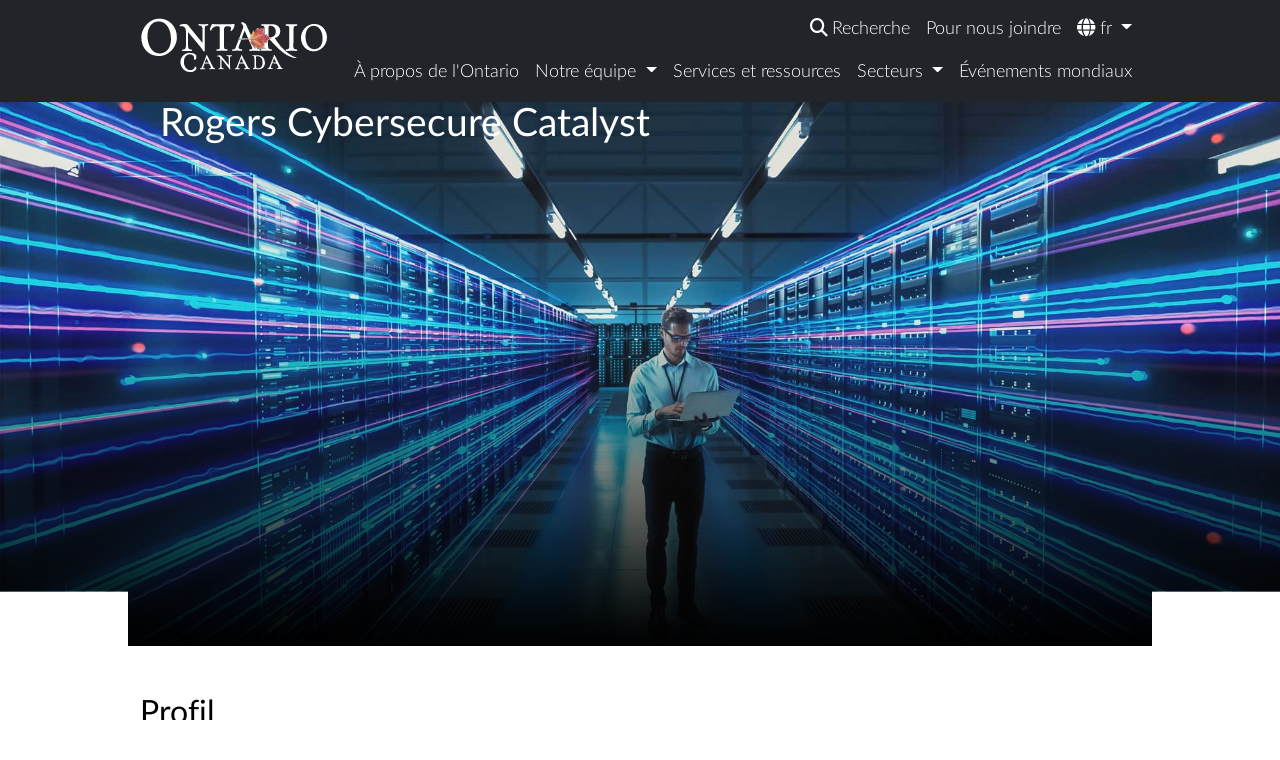

--- FILE ---
content_type: text/html; charset=UTF-8
request_url: https://www.sourcefromontario.com/fr/page/delegues/137114/rogers-cybersecure-catalyst
body_size: 10455
content:
<!DOCTYPE html>
<html lang="fr" dir="ltr" prefix="og: https://ogp.me/ns#">
  <head>
    <meta charset="utf-8" />
<meta name="description" content="Basée à Brampton, en Ontario, et offrant des programmes et des services dans tout le Canada, le Catalyst donne aux individus et aux organisations les moyens de saisir les possibilités et de relever les défis de la cybersécurité. Avec ses partenaires et collaborateurs, elle œuvre à la réalisation d’une vision de démocraties saines et de sociétés prospères, alimentées par des technologies numériques sûres." />
<link rel="canonical" href="https://www.sourcefromontario.com/fr/page/delegues/137114/rogers-cybersecure-catalyst" />
<meta name="robots" content="max-image-preview:standard" />
<link rel="image_src" href="https://www.sourcefromontario.com/sites/default/files/event-logos/TMU_Rogers-logo-2024-05.png" />
<meta name="rights" content="King&#039;s Printer for Ontario" />
<meta property="og:site_name" content="Source From Ontario" />
<meta property="og:url" content="https://www.sourcefromontario.com/fr/page/delegues/137114/rogers-cybersecure-catalyst" />
<meta property="og:title" content="Rogers Cybersecure Catalyst | Source From Ontario" />
<meta property="og:description" content="Basée à Brampton, en Ontario, et offrant des programmes et des services dans tout le Canada, le Catalyst donne aux individus et aux organisations les moyens de saisir les possibilités et de relever les défis de la cybersécurité. Avec ses partenaires et collaborateurs, elle œuvre à la réalisation d’une vision de démocraties saines et de sociétés prospères, alimentées par des technologies numériques sûres." />
<meta property="og:image" content="https://www.sourcefromontario.com/sites/default/files/event-logos/TMU_Rogers-logo-2024-05.png" />
<meta property="og:image:type" content="image/jpeg" />
<meta name="twitter:card" content="summary" />
<meta name="twitter:description" content="Basée à Brampton, en Ontario, et offrant des programmes et des services dans tout le Canada, le Catalyst donne aux individus et aux organisations les moyens de saisir les possibilités et de relever les défis de la cybersécurité. Avec ses partenaires et collaborateurs, elle œuvre à la réalisation d’une vision de démocraties saines et de sociétés prospères, alimentées par des technologies numériques sûres." />
<meta name="twitter:title" content="Rogers Cybersecure Catalyst | Source From Ontario" />
<meta name="twitter:image" content="https://www.sourcefromontario.com/sites/default/files/event-logos/TMU_Rogers-logo-2024-05.png" />
<meta name="Generator" content="Drupal 10 (https://www.drupal.org)" />
<meta name="MobileOptimized" content="width" />
<meta name="HandheldFriendly" content="true" />
<meta name="viewport" content="width=device-width, initial-scale=1.0" />
<link rel="icon" href="/themes/SFO/favicon-ontario.png" type="image/png" />
<link rel="alternate" hreflang="en" href="https://www.sourcefromontario.com/en/page/delegate/137114/rogers-cybersecure-catalyst" />
<link rel="alternate" hreflang="fr" href="https://www.sourcefromontario.com/fr/page/delegues/137114/rogers-cybersecure-catalyst" />

    <title>Rogers Cybersecure Catalyst | Ontario aux salons Cybersec Europe et Infosecurity Europe 2024 | Source from Ontario</title>
            <!-- Google Tag Manager added February 08, 2020 -->
    <script>(function(w,d,s,l,i){w[l]=w[l]||[];w[l].push({'gtm.start':
    new Date().getTime(),event:'gtm.js'});var f=d.getElementsByTagName(s)[0],
    j=d.createElement(s),dl=l!='dataLayer'?'&l='+l:'';j.async=true;j.src=
    'https://www.googletagmanager.com/gtm.js?id='+i+dl;f.parentNode.insertBefore(j,f);
    })(window,document,'script','dataLayer','GTM-KN2SM3R');</script>
    <!-- End Google Tag Manager -->
    
    <link rel="stylesheet" media="all" href="/core/modules/system/css/components/align.module.css?t8z9xu" />
<link rel="stylesheet" media="all" href="/core/modules/system/css/components/fieldgroup.module.css?t8z9xu" />
<link rel="stylesheet" media="all" href="/core/modules/system/css/components/container-inline.module.css?t8z9xu" />
<link rel="stylesheet" media="all" href="/core/modules/system/css/components/clearfix.module.css?t8z9xu" />
<link rel="stylesheet" media="all" href="/core/modules/system/css/components/details.module.css?t8z9xu" />
<link rel="stylesheet" media="all" href="/core/modules/system/css/components/hidden.module.css?t8z9xu" />
<link rel="stylesheet" media="all" href="/core/modules/system/css/components/item-list.module.css?t8z9xu" />
<link rel="stylesheet" media="all" href="/core/modules/system/css/components/js.module.css?t8z9xu" />
<link rel="stylesheet" media="all" href="/core/modules/system/css/components/nowrap.module.css?t8z9xu" />
<link rel="stylesheet" media="all" href="/core/modules/system/css/components/position-container.module.css?t8z9xu" />
<link rel="stylesheet" media="all" href="/core/modules/system/css/components/reset-appearance.module.css?t8z9xu" />
<link rel="stylesheet" media="all" href="/core/modules/system/css/components/resize.module.css?t8z9xu" />
<link rel="stylesheet" media="all" href="/core/modules/system/css/components/system-status-counter.css?t8z9xu" />
<link rel="stylesheet" media="all" href="/core/modules/system/css/components/system-status-report-counters.css?t8z9xu" />
<link rel="stylesheet" media="all" href="/core/modules/system/css/components/system-status-report-general-info.css?t8z9xu" />
<link rel="stylesheet" media="all" href="/core/modules/system/css/components/tablesort.module.css?t8z9xu" />
<link rel="stylesheet" media="all" href="/core/modules/views/css/views.module.css?t8z9xu" />
<link rel="stylesheet" media="all" href="//fonts.googleapis.com/css?family=Roboto|Roboto+Condensed|Raleway" />
<link rel="stylesheet" media="all" href="//fonts.googleapis.com/css?family=Open+Sans:300,400,600,700,800" />
<link rel="stylesheet" media="all" href="//fonts.googleapis.com/css?family=Lato:300,400,700,900" />
<link rel="stylesheet" media="all" href="//fonts.googleapis.com/css?family=Francois+One" />
<link rel="stylesheet" media="all" href="//cdn.jsdelivr.net/npm/bootstrap@5.3.3/dist/css/bootstrap.min.css" />
<link rel="stylesheet" media="all" href="//cdn.jsdelivr.net/npm/bootstrap-icons@1.10.5/font/bootstrap-icons.css" />
<link rel="stylesheet" media="all" href="//cdnjs.cloudflare.com/ajax/libs/OwlCarousel2/2.3.4/assets/owl.carousel.min.css" />
<link rel="stylesheet" media="all" href="/themes/genesys/css/style.css?t8z9xu" />
<link rel="stylesheet" media="all" href="/themes/genesys/js/lity/lity-2.2.1/dist/lity.min.css?t8z9xu" />
<link rel="stylesheet" media="all" href="/themes/SFO/css/reset.css?t8z9xu" />
<link rel="stylesheet" media="all" href="/themes/SFO/css/tio-styles.css?t8z9xu" />
<link rel="stylesheet" media="all" href="/themes/SFO/js/chosen-select/chosen.min.css?t8z9xu" />
<link rel="stylesheet" media="all" href="/themes/SFO/css/settings.css?t8z9xu" />
<link rel="stylesheet" media="all" href="/themes/SFO/css/styles.css?t8z9xu" />
<link rel="stylesheet" media="all" href="//sibforms.com/forms/end-form/build/sib-styles.css" />
<link rel="stylesheet" media="all" href="/themes/SFO/css/contact-form.css?t8z9xu" />
<link rel="stylesheet" media="all" href="//cdn.jsdelivr.net/npm/swiper@11/swiper-bundle.min.css" />

    <script src="//cdnjs.cloudflare.com/ajax/libs/jquery/3.7.1/jquery.min.js"></script>
<script src="//cdnjs.cloudflare.com/ajax/libs/clipboard.js/2.0.4/clipboard.min.js"></script>
<script src="//cdn.jsdelivr.net/npm/@popperjs/core@2.11.6/dist/umd/popper.min.js"></script>
<script src="//cdn.jsdelivr.net/npm/bootstrap@5.3.3/dist/js/bootstrap.min.js"></script>
<script src="//kit.fontawesome.com/60f2474b01.js"></script>
<script src="//cdnjs.cloudflare.com/ajax/libs/OwlCarousel2/2.3.4/owl.carousel.min.js"></script>
<script src="/themes/genesys/js/jquery.waypoints.min.js?v=10.6.2"></script>
<script src="/themes/genesys/js/lity/lity-2.2.1/dist/lity.min.js?v=10.6.2"></script>
<script src="/themes/genesys/js/jquery.equalHeights.js?v=10.6.2"></script>
<script src="/themes/genesys/js/jquery.genesys.js?v=20230801&amp;v=10.6.2"></script>
<script src="/themes/SFO/js/jquery.eventPages.js?v=10.6.2"></script>
<script src="/themes/SFO/js/chosen-select/chosen.jquery.js?v=10.6.2"></script>
<script src="//cdn.jsdelivr.net/npm/swiper@11/swiper-bundle.min.js"></script>
<script src="/themes/SFO/js/event-slides.js?v=10.6.2"></script>
<script src="/themes/SFO/js/script.js?v=10.6.2"></script>

  </head>
  <body class="page-node-company_profile content-type-company_profile page-rogers-cybersecure-catalyst">
    <nav>
      <a id="skiptocontent" href="#main-content" class="visually-hidden focusable" tabindex="1">
      Aller au contenu principal
      </a>
    </nav>
    
      <div class="dialog-off-canvas-main-canvas" data-off-canvas-main-canvas>
    <style type="text/css">
.t-block, #subheader, .subheader {
    background: url(https://www.sourcefromontario.com/sites/default/files/2025-03/header-hero-sector-ict-25.jpg);
    background-size: cover;
    -webkit-background-size: cover;
    -moz-background-size: cover;
    -o-background-size: cover;
    background-position-x: 50%;
    background-position-y: 30%;
    color: #FFFFFF;
    position: relative;
  }
 @media (min-width: 992px){
    .delegates-list .item a:hover:after {
      position: absolute;
      content: attr(data-title);
      /* left: 15px; */
      top: 0;
      /* width: calc(100% - 30px); */
      height: inherit;
      background-color: #AF1556;
      color: white;
      text-align: center;
      justify-content: center;
      align-items: center;
      display: flex;   
    }
  }
</style>

<script type="text/javascript">
    var colour = "fuchsia";
    var colour_index = "#AF1556";
</script>

<section>
    <div class="no-script-notify">
        <noscript>Le contenu de ce site Web requiert l'activation de JavaScript.</noscript>
    </div>
</section>
                
<nav class="sticky-top navbar navbar-expand-lg navbar-dark bg-dark" aria-label="Main navigation">
  <div class="container w-80">
    <!-- Logo -->
                  <a class="navbar-brand align-self-start" href="/fr" aria-label="Ontario Canada Accueil">
      <img src="/themes/SFO/logo.svg" alt="Ontario Canada" width="188" height="63">
    </a>

    <!-- Mobile Hamburger -->
    <div class="nav-functions">
      <div id="hamburger-label" class="hamburger-menu d-md-block d-sm-block d-xs-block d-lg-none ms-2 me-3">
        <button class="navbar-toggler" type="button" data-bs-toggle="collapse" data-bs-target="#navbarNav" aria-controls="navbarNav" aria-expanded="false" aria-label="Toggle navigation">
          <div id="hamburger">
            <span></span><span></span><span></span><span></span>
          </div>
          <span class="visually-hidden">Menu</span>
        </button>
      </div>
    </div>

    <!-- Navigation Wrapper -->
    <div class="navigation-wrapper">
      <!-- Secondary Navigation (Desktop) -->
      <div class="secondary-nav d-none d-lg-block">
        <ul class="navbar-nav justify-content-end" role="menubar">
                      <li class="nav-item" role="none">
              <a class="nav-link" role="menuitem" href="/fr/recherche" aria-label="Recherche">
                <i class="fas fa-search" aria-hidden="true"></i><span class="ms-1">Recherche</span>
              </a>
            </li>
            <li class="nav-item" role="none">
              <a class="nav-link" role="menuitem" href="/fr/page/pournousjoindre">Pour nous joindre</a>
            </li>
          
          <!-- Language Dropdown (Desktop) -->
          <li class="nav-item dropdown" role="none">
            <button class="nav-link dropdown-toggle" id="languageDropdownDesktop" role="menuitem"
               aria-haspopup="menu" aria-expanded="false" aria-controls="languageMenuDesktop"
               data-bs-toggle="dropdown">
              <i class="fas fa-globe" aria-hidden="true"></i> fr
            </button>
            <ul class="dropdown-menu dropdown-menu-end" id="languageMenuDesktop" aria-labelledby="languageDropdownDesktop" role="menu">
                                                                                                                  <li role="none">
                                          <a class="dropdown-item" role="menuitem" href="/en/page/delegate/137114/rogers-cybersecure-catalyst" lang="en">
                        English
                      </a>
                                      </li>
                                                                                                                                  <li role="none">
                                          <span class="dropdown-item active" lang="fr" role="menuitem" aria-current="page">
                        Français
                      </span>
                                      </li>
                                                                                                                                                                                                                                                                                                  </ul>
          </li>
        </ul>
      </div>

      <!-- Primary Navigation -->
      <div class="collapse navbar-collapse" id="navbarNav">
        <ul class="navbar-nav ms-auto primary-nav" role="menubar">
                      <li class="nav-item" role="none">
              <a class="nav-link" role="menuitem" href="/fr/page/propos-de-lontario">À propos de l'Ontario</a>
            </li>

            <!-- Our Team Dropdown -->
            <li class="nav-item dropdown" role="none">
              <button class="nav-link dropdown-toggle" id="ourTeamDropdown" role="menuitem"
                 aria-haspopup="menu" aria-expanded="false" aria-controls="ourTeamMenu"
                 data-bs-toggle="dropdown">
                Notre équipe
              </button>
              <ul class="dropdown-menu" id="ourTeamMenu" aria-labelledby="ourTeamDropdown" role="menu">
                <li role="none"><a class="dropdown-item" role="menuitem" href="/fr/page/notre-equipe-internationale">Notre équipe internationale</a></li>
                <li role="none"><a class="dropdown-item" role="menuitem" href="/fr/page/notre-equipe-en-ontario">Notre équipe en Ontario</a></li>
              </ul>
            </li>

            <li class="nav-item" role="none">
              <a class="nav-link" role="menuitem" href="/fr/page/services-et-ressources">Services et ressources</a>
            </li>

            <!-- Sectors Dropdown -->
            <li class="nav-item dropdown" role="none">
              <button class="nav-link dropdown-toggle" id="sectorsDropdown" role="menuitem"
                 aria-haspopup="menu" aria-expanded="false" aria-controls="sectorsMenu"
                 data-bs-toggle="dropdown">
                Secteurs
              </button>
              <ul class="dropdown-menu" id="sectorsMenu" aria-labelledby="sectorsDropdown" role="menu">
                <li role="none"><a class="dropdown-item" role="menuitem" href="/fr/page/secteurs">Tous les secteurs</a></li>
                <li role="none"><a class="dropdown-item" role="menuitem" href="/fr/page/fabrication-de-pointe">Fabrication de pointe</a></li>
                <li role="none"><a class="dropdown-item" role="menuitem" href="/fr/page/aerospatial">Aérospatiale</a></li>
                <li role="none"><a class="dropdown-item" role="menuitem" href="/fr/page/automobile">Automobile</a></li>
                <li role="none"><a class="dropdown-item" role="menuitem" href="/fr/page/technologies-propres">Technologies propres</a></li>
                <li role="none"><a class="dropdown-item" role="menuitem" href="/fr/page/technologies-de-linformation-et-des-communications">Technologies de l’information et des communications</a></li>
                <li role="none"><a class="dropdown-item" role="menuitem" href="/fr/page/sciences-de-la-vie">Sciences de la vie</a></li>
              </ul>
            </li>

            <li class="nav-item" role="none">
              <a class="nav-link" role="menuitem" href="/fr/page/trouver-un-evenement">Événements mondiaux</a>
            </li>

            <!-- Mobile Only Items -->
            <li class="nav-item d-lg-none" role="none">
              <a class="nav-link" role="menuitem" href="/fr/recherche" aria-label="Recherche Ontario Canada">
                <i class="fas fa-search" aria-hidden="true"></i> Recherche
              </a>
            </li>
            <li class="nav-item d-lg-none" role="none">
              <a class="nav-link" role="menuitem" href="/fr/page/pournousjoindre">Pour nous joindre</a>
            </li>
          
          <!-- Language Dropdown (Mobile) -->
          <li class="nav-item dropdown d-lg-none" role="none">
            <button class="nav-link dropdown-toggle" id="languageDropdownMobile" role="menuitem"
              aria-haspopup="menu" aria-expanded="false" aria-controls="languageMenuMobile"
              data-bs-toggle="dropdown">
              <i class="fas fa-globe" aria-hidden="true"></i> fr
            </button>
            <ul class="dropdown-menu dropdown-menu-end" id="languageMenuMobile" aria-labelledby="languageDropdownMobile" role="menu">
                                                                                                                  <li role="none">
                                          <a class="dropdown-item" role="menuitem" href="/en/page/delegate/137114/rogers-cybersecure-catalyst" lang="en">
                        English
                      </a>
                                      </li>
                                                                                                                                  <li role="none">
                                          <span class="dropdown-item active" lang="fr" role="menuitem" aria-current="page">
                        Français
                      </span>
                                      </li>
                                                                                                                                                                                                                                                                                                  </ul>
          </li>
        </ul>
      </div>
    </div>
  </div>
</nav>

<div id="announcements">
    </div>

    <section id="messages" class="container">
              <div>
    <div data-drupal-messages-fallback class="hidden"></div>
<div id="block-sfo-cssstyleshotfix">
  
    
      
                    <div><style>
/****** 20260126 - STARTS add the following style to adjust the distance between each icon on Team page  ******/
ul.team-contact-list li:not(:last-child) {
    margin-right: 25px;
}
/****** 20260126 - ENDS add the following style to adjust the distance between each icon on Team page  ******/

/* Alignment fix applied to new styles */
@media (min-width: 768px) {
  .leftalign {
    padding-left: 2rem !important; 
  }
}

/* Remove the extra padding below 768px */
@media (max-width: 767.98px) {
  .leftalign  {
    padding-left: 1rem;
  }
}

/****** 20260106- STARTS new CSS for tio-offices refresh ******/
/* Remove all temporary styles */
/* Alignment issue fix */
[class*="page-trade-and-investment-office-"] .hero-content {
	max-width: 58rem;
}
[class*="page-trade-and-investment-office-"] .text-max {
	max-width: 65.5rem;
}
[class*="page-trade-and-investment-office-"] .card-img-top {
	background-image: none !important;
	/* add a max-width/height to control total size of image */
	height: 200px;
	padding: 0rem !important; 
}
[class*="page-trade-and-investment-office-"] .card {
	/*box-shadow: rgba(0, 0, 0, 0.25) 0px 25px 50px -12px;*/
	border-radius: 0;
	/* padding: 20px; */
	border: thin solid #939393;
}

/* Card layout */
[class*="page-trade-and-investment-office-"] .card-column {
	padding-left: 0 !important;
	padding-right: 0 !important;
	flex: 1;
	width: calc(50% - 15px);
}
[class*="page-trade-and-investment-office-"] .card-gap {
	gap: 20px;
	display: flex;
	justify-content: space-between;
}
[class*="page-trade-and-investment-office-"] article.card {
	display: flex;
	flex-direction: column;
	height: 100% !important;
}
[class*="page-trade-and-investment-office-"] .card1 {
	border: none;
	border-radius: 0;
	/* box-shadow: 0 4px 6px rgba(0, 0, 0, 0.1); */
	height: 50%;
	transition: transform 0.3s ease;
	width: 100%;
	background-color: #fff;
}
[class*="page-trade-and-investment-office-"] li.swiper-slide {
	border: 2px solid #eee;
	border-radius: 2px;
}

/* Remove duplicates */
[class*="page-trade-and-investment-office-"] .card-body {
	padding: 1rem;
}
[class*="page-trade-and-investment-office-"] .card-img-container {
	position: relative;
	flex-shrink: 0;
}
[class*="page-trade-and-investment-office-"] .card-logo {
	position: absolute;
	top: 12px;
	left: 12px;
	max-height: 33px;
	z-index: 2;
	background-color: rgba(255, 255, 255, 1.0);
	padding: 1px;
}
[class*="page-trade-and-investment-office-"] .card-2 {
	max-height: 75px;
}
[class*="page-trade-and-investment-office-"] .calendar-icon {
	margin-right: 0.5rem;
	color: #000000;
	position: relative;
	top: -0.11rem;
}

[class*="page-trade-and-investment-office-"] .card-meta {
	font-size: 1.25rem;
	margin-bottom: 0rem;
}
[class*="page-trade-and-investment-office-"] .home-card-2.card-image {
	background-position-x: 64% !important;
}
/* Swiper Card CTA */
[class*="page-trade-and-investment-office-"]  .card {
	transition: transform 0.2s ease-in-out;
	min-height: 100%;
}
[class*="page-trade-and-investment-office-"] .caradial {
	background: linear-gradient(135deg, #191919 0%, #2c2c2c 100%);
	color: white;
	border-radius: 0 !important;
}
[class*="page-trade-and-investment-office-"] .card-icon img {
	width: 54px; 
	height: 50px; 
	border: 1px solid #FFF; 
	padding: 1px 2px; 
	margin-bottom: 20px; 
	border-radius: 2px;
}
[class*="page-trade-and-investment-office-"] .card-title {
	font-size: 1.5rem;
	font-weight: 400;
	margin-bottom: 20px;
	line-height: 1.3;
}
[class*="page-trade-and-investment-office-"] .swiper-align {
	display: flex !important;
	align-items: center;
	justify-content: center;
	flex-direction: column;
}
[class*="page-trade-and-investment-office-"] .calendar-icon {
	margin-right: 0.5rem;
	color: #000000;
	position: relative;
	top: -0.11rem;
}
[class*="page-trade-and-investment-office-"] .t-block::before {
	background: linear-gradient(to top, rgba(0, 0, 0, 1) 0%, rgba(0, 0, 0, 0) 25%) !important;
}

/* bi to fa inside component specificity */
[class*="page-trade-and-investment-office-"] .whoweare-cards .contact-social i {
	font-size: 30px;
	color: #0099A8;
	line-height: 1;
}
[class*="page-trade-and-investment-office-"] .whoweare-cards .contact-social a:hover i {
	cursor: pointer;
	color: #000;
}
[class*="page-trade-and-investment-office-"] .whoweare-cards .contact-social {
	margin-bottom: 24px;
}
[class*="page-trade-and-investment-office-"] .whoweare-cards .card {
	border-radius: 0;
	border: thin solid #939393;
	overflow: hidden;
	transition: all 0.3s ease-in-out;
 }
[class*="page-trade-and-investment-office-"] .whoweare-cards .card-img-top {
	width: 100%;
	height: auto;
	object-fit: cover;
}

/* -------- Horizontal card layout for ≥992px -------- */
@media (min-width: 992px) {
	[class*="page-trade-and-investment-office-"] .whoweare-cards .card {
		display: flex;
		flex-direction: row; /* image left, text right */
		align-items: stretch;
	}
	[class*="page-trade-and-investment-office-"] .whoweare-cards .card-img-top {
		width: 40%;
		height: 100%;
		object-fit: cover;
	}
	[class*="page-trade-and-investment-office-"] .whoweare-cards .card-bottom {
		width: 60%;
		display: flex;
		flex-direction: column;
		justify-content: space-between;
		text-align: left;
	}
	[class*="page-trade-and-investment-office-"] .whoweare-cards .card-body {
		padding: 3rem 1.5rem;
	}
}

@media (min-width: 1200px) {
	[class*="page-trade-and-investment-office-"] .card-bottom h3.card-title {
		font-size: 1.75rem !important;
	}
	[class*="page-trade-and-investment-office-"] .card-bottom p {
		font-size: 115% !important;
	}
	[class*="page-trade-and-investment-office-"] .card-bottom{
		margin-top: 28px;
		margin-bottom: 14px;
	}
}

@media (min-width: 1200px) {
	[class*="page-trade-and-investment-office-"] .card-bottom {
		display: flex;
		flex-direction: column;
	}
	[class*="page-trade-and-investment-office-"] .card-bottom .card-body {
		flex: 1;
		display: flex;
		flex-direction: column;
		justify-content: center;
	}
	[class*="page-trade-and-investment-office-"] .whoweare-cards .card-body {
		padding: 0; 
	}
}
/****** 20260106 - ENDS new CSS for tio-offices refresh ******/


.page-services-and-resources .card-img-top {
    height: auto;
    padding: 0;
}


/* reset line 239 for one liner headers on the Video transcript page. */
.page-video-this-is-ontario-canada .hero-content,
.page-described-video-this-is-ontario-canada .hero-content
 {
    position: relative;
    z-index: 2;
    text-align: left;
    color: rgb(255, 255, 255);
    padding: 30rem 0 0 2rem;
    max-width: 55rem;
}

section p a, .contact-details a, .ext-link {
    font-weight: 600;
}

</style>
</div>
            
  </div>
<div id="block-sfo-jshotfix">
  
    
      
                    <div><script>

// Fix chevron issue on mobile 
$(document).ready(function() {
    $('.owl-prev').attr('class', 'no-theme-style owl-prev');
    $('.owl-next').attr('class', 'no-theme-style owl-next');
});

// Hide PDF Download Buttton
// $(document).ready(function() {
// document.getElementById("download_button").disabled = true;
// document.getElementById("pdf-download").disabled = true;
// $("#download_button").toggleClass('disable');

// Temporarily replace old Twitter icon with X icon, CSS also included in CSS Block
$(document).ready(function() {
    $('#share-twitter .fa.fa-stack-1x.fa-inverse.fa-twitter').removeClass('fa fa-stack-1x fa-inverse fa-twitter').addClass('fab fa-stack-1x fa-inverse fa-x-twitter');
    if ($(window).width() <= 793) {
        $('#share-twitter .fa-circle').removeClass('fa-circle').addClass('fa-square');
    }
});

// Introduce html objects or other changes based on the language of the page
// $(document).ready(function() {
// if (window.location.href.indexOf("jp/page/") > -1) {
// } else {
//	if ($("html:lang(fr)").length > 0 ) {
// 		 $('<li class="nav-covid"><a href="https://covid-19.ontario.ca/fr/covid-19-de-laide-pour-les-entreprises-en-ontario">COVID-19 Ressources</a></li>').insertBefore('.language-switcher');
//	}
//	else {
// 		 $('<li class="nav-covid"><a href="https://covid-19.ontario.ca/covid-19-help-businesses-ontario">COVID-19 Resources</a></li>').insertBefore('.language-switcher');
//	}
// }
// });

</script>
</div>
            
  </div>
<div id="block-companiesexposedfilter">
  
    
      
                    <div><style>
#views-exposed-form-companies-all{
    display:none;
}
</style></div>
            
  </div>
<div id="block-sfo-socialsharenewcssjshotfixes">
  
    
      
  </div>

  </div>

    </section>

<header class="t-block">
    <div class="hero-container">
        <div class="container-fluid">
            <div class="row">
                <div class="col-md-12 px-0">
        <div class="hero-content">
                                                                    <h1 class="hero-heading mb-2 text-heading">Rogers Cybersecure Catalyst</h1>
                
                                                                                                    </div>
    </div>
            </div>
        </div>    
    </div>
</header>



<main role="main" id="main-content" class="pb-4">
       <div>
    <div id="block-sfo-page-title">
  
    
      
  </div>
<div id="block-sfo-content">
  
    
      
<div class="container-fluid w-80 my-5">
     <article class="mb-5">
        <div class="row">

            <div class="col-lg-8">
                <h2>Profil</h2>
                <div>
            <div>
                  <div><p>
    Basée à Brampton, en Ontario, et offrant des programmes et des services dans tout le Canada, <strong>le Catalyst</strong> donne aux individus et aux organisations les moyens de saisir les possibilités et de relever les défis de la cybersécurité. Avec ses partenaires et collaborateurs, elle œuvre à la réalisation d’une vision de démocraties saines et de sociétés prospères, alimentées par des technologies numériques sûres. Grâce à ses programmes de formation et de certification novateurs, à son programme d’innovation unique pour les jeunes entreprises et les entreprises à grande échelle, à sa gamme de produits cybernétiques unique en son genre et à ses programmes d’éducation publique de grande envergure, le Catalyst contribue à renforcer la compétitivité mondiale du Canada dans le domaine de la cybersécurité.
</p>
<p>
    <strong>Trois activités principales :</strong>
</p>
<ul>
    <li>
        Innovation en matière de cybersécurité
    </li>
    <li>
        Offres de formation en cybersécurité pour combler le déficit de compétences et sécuriser une entreprise/organisation
    </li>
    <li>
        Politique, recherche et engagements mondiaux
    </li>
</ul>
<p>
    <strong>Les types de partenaires/clients que Rogers Cybersecure Catalyst recherche :</strong>
</p>
<ul>
    <li>
        Clients publics et privés pour la formation des entreprises et des travailleurs
    </li>
    <li>
        Partenaires pour la collaboration en matière de politique, de formation et d’innovation dans le domaine de la cybersécurité
    </li>
</ul></div>
              </div>
      </div>
            </div>

            <div id="company-head" class="col-lg-4">
                                <a href="https://cybersecurecatalyst.ca/">
                    <div class="d-flex align-items-center justify-content-center border p-5 mt-5">
                                                                                    <img loading="lazy" src="/sites/default/files/styles/col_4/public/event-logos/TMU_Rogers-logo-2024-05.png?itok=iPPDrlE1" class="card-body w-100" alt="logo Rogers Cybersecure Catalyst" title="Rogers Cybersecure Catalyst">
                                                                        </div>
                    <h3 class="visually-hidden">Website</h3>
                    <span class="company-url">cybersecurecatalyst.ca</span>
                </a>

                                

                    <h3 class="mt-4">Contact </h3>
                    <ul class="contact-list list-unstyled">
                                                                              
                                                      
                                                      
                                                      
                                                      
                                                      
                                                      
                                                      
                                                      
                                                      
                                                      
                                                      
                                                      
                                                      
                                                      
                                                                          
                                                                                               <li class="mt-2">
                                                                            <div class="">Trish Dyl, directeur, formation en entreprise et gamme cybernétique  </div>
                                                                                                                                                                          
                                                                                                                                                            <div><span class="visually-hidden"><abbr title="téléphone">Tél </abbr>:</span> <i class="fa fa-phone" aria-hidden="true"></i> <a href="tel:+1437-215-9657"> +1 437-215-9657</a></div>       
                                                                                                                                                                                                                                                                                                                                                              
                                                                                            <div><span class="visually-hidden">Courriel :</span> <a href='mailto:trish.dyl@torontomu.ca'><i class="fa fa-envelope-o genesys-darkblue-text" aria-hidden="true"></i> trish.dyl@torontomu.ca</a></div>
                                                                                                                                                                  </li>
                                                                                                                               <li class="mt-2">
                                                                            <div class=""> </div>
                                                                                                                                                                                                        </li>
                                                                                                                               <li class="mt-2">
                                                                            <div class=""> </div>
                                                                                                                                                                                                        </li>
                                                                                                                               <li class="mt-2">
                                                                            <div class=""> </div>
                                                                                                                                                                                                        </li>
                                                                                                                               <li class="mt-2">
                                                                            <div class=""> </div>
                                                                                                                                                                                                        </li>
                                                                                                                               <li class="mt-2">
                                                                            <div class=""> </div>
                                                                                                                                                                                                        </li>
                                                                                          
                                                      
                                                      
                                                
                    </ul>
                            </div>            
        </div>

        <div class="row">
            <div class="col-lg-12">
            <hr class="my-5">

                                            
                                                                                    <h3 class="mt-4">Renseignements sur l'événement</h3>
                    <div>Nom: <a href="/fr/page/event/137114/ontario-aux-salons-cybersec-europe-et-infosecurity-europe-2024" class="">Ontario aux salons Cybersec Europe et Infosecurity Europe 2024</a></div>
                    <div>Date : 27 mai au 6 juin 2024</div>
                  
                                      

                                        <h3 class=" mt-4">Contact de l'événement</h3>
                <div>Arman Giloyan</div>
                <div>Conseiller principal, marchés internationaux</div>                           

                                    <div>Europe</div> 
                 

                <div><span class="visually-hidden"><abbr title="téléphone">Tél </abbr>:</span> <i class="fa fa-phone" aria-hidden="true"></i> <a href="tel:+1416-817-7498">+1 416-817-7498</a></div>
                <div><span class="visually-hidden">Courriel :</span> <i class="fa fa-envelope-o genesys-darkblue-text" aria-hidden="true"></i> <a href='mailto:arman.giloyan3@ontario.ca'>arman.giloyan3@ontario.ca</a></div>
             

            </div>       
        </div>

        <div class="views-element-container"><div class="js-view-dom-id-55d880c6d15d048b277a42704fb5b35718a6f937e79e1669ce097a598d5b8167">
  
  
  

      <header>
      <hr>
<div class="row w-100">
   <div class="col-12">
        <h2 id="attendees" class="mt-5">Participants</h2>
   </div>
   <div class="col-8">
<div id="summary" class="mb-3">
Total de <span id="view_total">12</span></div>
   </div>
   <div class="col-4" id="download-container">
   </div>
</div>
    </header>
  
  
  

  <div>
  
  <ul class="list-unstyled row delegates-list owl-carousel off">

          <li class="col-lg-3 col-md-6 item mb-4"><a href="/fr/page/delegues/137114/blackberry-bv" data-title="BlackBerry BV" class="d-flex align-items-center justify-content-center border w-100 overflow-hidden">
     <img loading="lazy" src="/sites/default/files/styles/col_4/public/event-logos/Blackberry-logo-2024-05.png?itok=Wqlp3gaX" class="p-2 w-75" title="BlackBerry BV" alt="BlackBerry BV">
</a>

<div class="mt-3 delegates-list-summary">
    BlackBerry (<abbr>NYSE</abbr>&nbsp;: <abbr>BB</abbr>; <abbr>TSX</abbr>&nbsp;: <abbr>BB</abbr>) fournit des…</div></li>
          <li class="col-lg-3 col-md-6 item mb-4"><a href="/fr/page/delegues/137114/coguard" data-title="CoGuard" class="d-flex align-items-center justify-content-center border w-100 overflow-hidden">
     <img loading="lazy" src="/sites/default/files/styles/col_4/public/event-logos/CoGuard-logo-2024-05.png?itok=TNIG9YoW" class="p-2 w-75" title="CoGuard" alt="CoGuard">
</a>

<div class="mt-3 delegates-list-summary">
    CoGuard est une solution brevetée destinée aux équipes d’exploitation et de développement informatiques, qui…</div></li>
          <li class="col-lg-3 col-md-6 item mb-4"><a href="/fr/page/delegues/137114/cybeats" data-title="Cybeats" class="d-flex align-items-center justify-content-center border w-100 overflow-hidden">
     <img loading="lazy" src="/sites/default/files/styles/col_4/public/event-logos/Cybeats-logo-2024-05.png?itok=mgizXXgD" class="p-2 w-75" title="Cybeats" alt="Cybeats">
</a>

<div class="mt-3 delegates-list-summary">
    Cybeats est une société de cybersécurité qui propose une technologie de gestion des…</div></li>
          <li class="col-lg-3 col-md-6 item mb-4"><a href="/fr/page/delegues/137114/f8th-inc" data-title="F8th Inc." class="d-flex align-items-center justify-content-center border w-100 overflow-hidden">
     <img loading="lazy" src="/sites/default/files/styles/col_4/public/event-logos/F8th-logo-2024-05.png?itok=LF4y5UkL" class="p-2 w-75" title="F8th Inc." alt="F8th Inc.">
</a>

<div class="mt-3 delegates-list-summary">
    Depuis 2019, F8th est à l’avant-garde de la cybersécurité et de la protection de l’identité, offrant des…</div></li>
          <li class="col-lg-3 col-md-6 item mb-4"><a href="/fr/page/delegues/137114/ferro-technics-inc" data-title="Ferro Technics Inc." class="d-flex align-items-center justify-content-center border w-100 overflow-hidden">
     <img loading="lazy" src="/sites/default/files/styles/col_4/public/event-logos/FerroTechnics-logo-2024-05.png?itok=X2tMQjzI" class="p-2 w-75" title="Ferro Technics Inc." alt="Ferro Technics Inc.">
</a>

<div class="mt-3 delegates-list-summary">
    Fondée en 2016 par des spécialistes ayant plus de 30 ans d’expérience dans le domaine de la sécurité de l’…</div></li>
          <li class="col-lg-3 col-md-6 item mb-4"><a href="/fr/page/delegues/137114/sec-m" data-title="In-Sec-M" class="d-flex align-items-center justify-content-center border w-100 overflow-hidden">
     <img loading="lazy" src="/sites/default/files/styles/col_4/public/event-logos/INSECM-logo-2024-05.png?itok=-SUWWR4N" class="p-2 w-75" title="In-Sec-M" alt="In-Sec-M">
</a>

<div class="mt-3 delegates-list-summary">
    In-Sec-M, la grappe canadienne de la cybersécurité, est une organisation bilingue d’un océan à l’autre, à l’aise…</div></li>
          <li class="col-lg-3 col-md-6 item mb-4"><a href="/fr/page/delegues/137114/klavan-security" data-title="KLAVAN Security" class="d-flex align-items-center justify-content-center border w-100 overflow-hidden">
     <img loading="lazy" src="/sites/default/files/styles/col_4/public/event-logos/Klavan-logo-2024-05.png?itok=bLE-Xuun" class="p-2 w-75" title="KLAVAN Security" alt="KLAVAN Security">
</a>

<div class="mt-3 delegates-list-summary">
    Depuis plus de vingt ans, les services de sécurité physique et de cybersécurité de KLAVAN sont à la pointe du…</div></li>
          <li class="col-lg-3 col-md-6 item mb-4"><a href="/fr/page/delegues/137114/rogers-cybersecure-catalyst" data-title="Rogers Cybersecure Catalyst" class="d-flex align-items-center justify-content-center border w-100 overflow-hidden">
     <img loading="lazy" src="/sites/default/files/styles/col_4/public/event-logos/TMU_Rogers-logo-2024-05.png?itok=iPPDrlE1" class="p-2 w-75" title="Rogers Cybersecure Catalyst" alt="Rogers Cybersecure Catalyst">
</a>

<div class="mt-3 delegates-list-summary">
    Basée à Brampton, en Ontario, et offrant des programmes et des services dans tout le Canada, le Catalyst donne…</div></li>
          <li class="col-lg-3 col-md-6 item mb-4"><a href="/fr/page/delegues/137114/security-compass" data-title="Security Compass" class="d-flex align-items-center justify-content-center border w-100 overflow-hidden">
     <img loading="lazy" src="/sites/default/files/styles/col_4/public/event-logos/Security_Compass-logo-2024-05.png?itok=3GG3xshC" class="p-2 w-75" title="Security Compass" alt="Security Compass">
</a>

<div class="mt-3 delegates-list-summary">
    Security Compass, l’entreprise Security by Design, est un fournisseur de premier plan de solutions de…</div></li>
          <li class="col-lg-3 col-md-6 item mb-4"><a href="/fr/page/delegues/137114/skadi-cyber-defense-corporation" data-title="Skadi Cyber Defense Corporation" class="d-flex align-items-center justify-content-center border w-100 overflow-hidden">
     <img loading="lazy" src="/sites/default/files/styles/col_4/public/event-logos/Skadi-logo-2024-05.png?itok=rL9Rz_bt" class="p-2 w-75" title="Skadi Cyber Defense Corporation" alt="Skadi Cyber Defense Corporation">
</a>

<div class="mt-3 delegates-list-summary">
    Skadi est une entreprise qui fournit des solutions de cybersécurité de bout en bout et entièrement contrôlées par…</div></li>
          <li class="col-lg-3 col-md-6 item mb-4"><a href="/fr/page/delegues/137114/skkynet" data-title="Skkynet" class="d-flex align-items-center justify-content-center border w-100 overflow-hidden">
     <img loading="lazy" src="/sites/default/files/styles/col_4/public/event-logos/Skkynet-logo-2024-05.png?itok=Q-QheFlz" class="p-2 w-75" title="Skkynet" alt="Skkynet">
</a>

<div class="mt-3 delegates-list-summary">
    Skkynet est un leader mondial dans le domaine de la connectivité des données industrielles. Avec plus de 25 ans d…</div></li>
          <li class="col-lg-3 col-md-6 item mb-4"><a href="/fr/page/delegues/137114/valencia-risk" data-title="Valencia Risk" class="d-flex align-items-center justify-content-center border w-100 overflow-hidden">
     <img loading="lazy" src="/sites/default/files/styles/col_4/public/event-logos/Valencia-logo-2024-05.png?itok=8lc9RMIK" class="p-2 w-75" title="Valencia Risk" alt="Valencia Risk">
</a>

<div class="mt-3 delegates-list-summary">
    Valencia Risk croit en un monde numérique sûr et autonome pour tous. Cet objectif est son principe directeur.…</div></li>
    
  </ul>

</div>

    

  
  

      <footer>
      <button type="button" id="companies" class="btn btn-primary genesys-darkblue genesys-darkblue-border">
  En voir plus
  <i class="fa fa-chevron-circle-down no-style"></i>
</button>
    </footer>
  
  
</div>
</div>


</article>
</div>

  </div>

  </div>

</main>





<section id="share" class="invisible" style="display:none" role="region" aria-label="Sharing this page">
    <ul class="list-unstyled d-flex" aria-label="Partager cette page" role="list">
        <li id="share-linkedin" aria-label="Partager - LinkedIn" role="none">
            <a title="LinkedIn - Ce lien s’ouvrira dans un nouvel onglet ou une nouvelle fenêtre" href="https://www.linkedin.com/shareArticle?url=https://www.sourcefromontario.com/fr/page/delegues/137114/rogers-cybersecure-catalyst" target="_blank">
                <span class="fa-stack fa-2x" aria-hidden="true">
                    <span class="fa-brands fa-linkedin-in" aria-hidden="true"></span>
                </span>
                <span class="visually-hidden">Partager - LinkedIn</span>
            </a>
        </li>
        <li id="share-twitter" aria-label="Partager - X" role="none">
            <a title="X (Twitter) - Ce lien s’ouvrira dans un nouvel onglet ou une nouvelle fenêtre" href="https://twitter.com/intent/tweet?url=https://www.sourcefromontario.com/fr/page/delegues/137114/rogers-cybersecure-catalyst&amp;text=" target="_blank">
                <span class="fa-stack fa-2x" aria-hidden="true">
                    <span class="fa-brands fa-x-twitter" aria-hidden="true"></span>
                </span>
                <span class="visually-hidden">Partager - X</span>
            </a>
        </li>
        <li id="share-facebook" aria-label="Partager - Facebook" role="none">
            <a title="Facebook - Ce lien s’ouvrira dans un nouvel onglet ou une nouvelle fenêtre" href="https://www.facebook.com/sharer/sharer.php?u=https://www.sourcefromontario.com/fr/page/delegues/137114/rogers-cybersecure-catalyst" target="_blank">
                <span class="fa-stack fa-2x" aria-hidden="true">
                    <span class="fa-brands fa-facebook-f" aria-hidden="true"></span>
                </span>
                <span class="visually-hidden">Partager - Facebook</span>
            </a>
        </li>
        <li id="share-email" aria-label="Courriel " role="none">
                
                <a title="Courriel " href="mailto:?subject=Source%20From%20Ontario%20-%20Rogers Cybersecure Catalyst&body=https://www.sourcefromontario.com/fr/page/delegues/137114/rogers-cybersecure-catalyst" target="_blank">
                            <span class="fa-stack fa-2x" aria-hidden="true">
                    <span class="fa-solid fa-envelope" aria-hidden="true"></span>
                </span>
                <span class="visually-hidden">Courriel </span>
            </a>
        </li>
        <li id="share-copylink" aria-label="Copier le lien" role="none">
            <span class="timed_tooltip">
                <a title="Copier le lien" href="javascript:void(0);" id="mybtn" class="mybtn"  data-clipboard-action="copy" data-clipboard-text="https://www.sourcefromontario.com/fr/page/delegues/137114/rogers-cybersecure-catalyst">
                    <span class="fa-stack fa-2x" aria-hidden="true">
                        <span class="fa-solid fa-paste" aria-hidden="true"></span>
                    </span>
                    <span class="visually-hidden">Copier le lien</span>
                    <span id="tooltip_text" class="tooltiptext">Lien copié!</span>
                </a>
            </span>
        </li>
    </ul>
</section>


<div id="share-waypoint"></div>

<footer id="footer-container" role="contentinfo" class="pt-4 pb-5 px-10">
    <h2 class="noprint visually-hidden">Pied de page</h2>
    <div class="container">
        <div class="row">
            <div class="footer-content mb-5"><a href="https://www.sourcefromontario.com"><img src="/themes/SFO/logo.svg" height="50" alt="Logo de l'Ontario, Canada"></a></div>
        </div>
        <div class="row pb-4">
            <div class="col-lg-8" id="footer-links">
                <h2 class="noprint visually-hidden">Avis</h2>

                              <div>
                
    

        

    


    
  
                      <ul class="list-inline">
          
    
          <li class="list-inline-item">
        <a href="https://www.ontario.ca/fr/page/accessibilite">Accessibilité</a>
              </li>
    

        

      

    
          <li class="list-inline-item">
        <a href="https://www.ontario.ca/fr/page/declaration-concernant-la-protection-de-la-vie-privee">Confidentialité</a>
              </li>
    

        

      

    
          <li class="list-inline-item">
        <a href="https://www.ontario.ca/fr/page/conditions-dutilisation">Conditions d&#039;utilisation</a>
              </li>
    

        

      

    
          <li class="list-inline-item">
        <a href="/fr/plan-du-site" data-drupal-link-system-path="node/135210">Plan du site</a>
              </li>
    

        

      

        </ul>
  



  
  </div>

            
                <aside class="mb-3" role="note" aria-label="Avertissement">
                    <p>Sauf indication contraire, tous les chiffres sont exprimés en dollars canadiens. <br>
Les renseignements fournis sont exacts au moment de la publication.
                    </p>
                </aside>

                <div class="footer-meta">
                    <div id="copyright">
                        <a href="https://www.ontario.ca/fr/page/droits-dauteur">&copy; Imprimeur du Roi pour l’Ontario, 2014 - 2026</a>
                    </div>
                                        <div id="lastmod">Dernière mise à jour :  16 mai 2024</div>
                                    </div>
                <a href="http://www.ontario.ca" class="d-block"><img id="footer-logo" src="/themes/SFO/images/ontario-trillium-logo-white.svg" alt="Logo du gouvernement de l'Ontario"></a>
            </div>
        </div>
    </div>
</footer>


<div id="backToTop" style="display:none">
    <a href="#" title="Retour en haut de la page" aria-label="Retour en haut de la page">
        <span class="fa-stack fa-2x">
            <span class="fa fa-circle fa-stack-2x" ></span>
            <span class="fa fa-circle-o fa-stack-2x" ></span>
            <div class="fa fa-arrow-up fa-stack-1x" ></div>
        </span>
        <div class="visually-hidden">Retour en haut de la page</div>
    </a>
</div>

  </div>

    
    
  </body>
</html>


--- FILE ---
content_type: text/css
request_url: https://www.sourcefromontario.com/themes/genesys/css/style.css?t8z9xu
body_size: 10593
content:
/*****************************************************************
# IO Themed Forms
**************************************************************** */ 
@import 'partials/forms.css';
/*****************************************************************
# IE 10+ STYLES
**************************************************************** */ 
@import 'partials/ie.css';
/*****************************************************************
# QUOTATION STYLES
**************************************************************** */ 
@import 'partials/quotations.css';
@import 'partials/ofb-quotations.css';

/*****************************************************************
# MEGAMENU STYLES
**************************************************************** */ 
/*@import 'partials/megamenu.css';*/

/* ///////////////////////////////////////////////
// 	COLOUR THEME VARIABLES
/////////////////////////////////////////////// */

:root{
	/* Primary colours */

	--genesys-fuchsia 				: #AF1556;
	--genesys-fuchsia-90			: #b53563;
	--genesys-fuchsia-80			: #BA536F;
	--genesys-fuchsia-70			: #c1667c;
	--genesys-fuchsia-60			: #C77989;
	--genesys-fuchsia-50			: #cf8c99;
	--genesys-fuchsia-40			: #D69FA8;
	--genesys-fuchsia-30			: #dfb5bb;
	--genesys-fuchsia-20			: #E7CACE;
	--genesys-fuchsia-10			: #f3e4e6;

	--genesys-darkblue 				: #002855;
	--genesys-darkblue-90			: #193b65;
	--genesys-darkblue-80			: #314E74;
	--genesys-darkblue-70			: #4a6284;
	--genesys-darkblue-60			: #647695;
	--genesys-darkblue-50			: #7e8ca6;
	--genesys-darkblue-40			: #97A1B7;
	--genesys-darkblue-30			: #b2b8c9;
	--genesys-darkblue-20			: #CBCFDA;
	--genesys-darkblue-10			: #e4e7ec;

	--genesys-deepgreen 			: #1C5631;
	--genesys-deepgreen-90 			: #346644;
	--genesys-deepgreen-80 			: #4C7557;
	--genesys-deepgreen-70 			: #346644;
	--genesys-deepgreen-60 			: #77967E;
	--genesys-deepgreen-50 			: #8da792;
	--genesys-deepgreen-40 			: #A3B8A7;
	--genesys-deepgreen-30 			: #bacabd;
	--genesys-deepgreen-20 			: #D1DBD2;
	--genesys-deepgreen-10 			: #e8ede8;

	--genesys-burntorange 			: #D3441C;
	--genesys-burntorange-90 		: #da5935;
	--genesys-burntorange-80 		: #E16E4E;
	--genesys-burntorange-70 		: #e78062;
	--genesys-burntorange-60 		: #EE9376;
	--genesys-burntorange-50 		: #f3a58c;
	--genesys-burntorange-40 		: #F8B7A2;
	--genesys-burntorange-30 		: #fbc8b7;
	--genesys-burntorange-20 		: #FED9CD;
	--genesys-burntorange-10 		: #feece6;
			
	--genesys-teal 					: #007078;
	--genesys-teal-90 				: #007e84;
	--genesys-teal-80 				: #008C90;
	--genesys-teal-70 				: #2c9b9e;
	--genesys-teal-60 				: #56A9AB;
	--genesys-teal-50 				: #75b7b9;
	--genesys-teal-40 				: #92C5C6;
	--genesys-teal-30 				: #afd4d4;
	--genesys-teal-20 				: #CAE2E2;
	--genesys-teal-10 				: #e4f0f0;

	--genesys-purple 				: #532C6C;
	--genesys-purple-90 			: #64417a;
	--genesys-purple-80 			: #745587;
	--genesys-purple-70 			: #856895;
	--genesys-purple-60 			: #967CA4;
	--genesys-purple-50 			: #a791b2;
	--genesys-purple-40 			: #B9A6C1;
	--genesys-purple-30 			: #cbbcd0;
	--genesys-purple-20 			: #DCD2DF;
	--genesys-purple-10 			: #ede8ef;

	/* secondary colours */

	--genesys-lightblue 			: #8cf;
	--genesys-brightblue			: #08c;
	--genesys-activeblue			: #0056B3;
			
	--genesys-green 				: #7A9B49;

	--genesys-deepgray 				: #191919;
	--genesys-darkgray 				: #575757;
	--genesys-mediumgray			: #AAA;		
	--genesys-warmgray 				: #414042;
	--genesys-lightgray				: #DEE2E6;
	--genesys-lightergray			: #eeeeee;

	--genesys-red 					: #f44336;
	--genesys-darkred				: #600;
}

/* ///////////////////////////////////////////////
// CSS STYLES 
// Available for use in content globally
/////////////////////////////////////////////// */

/* ====================
 TEXT 
======================= */

/* fuchsia */
.genesys-fuchsia-text 				{ color : var(--genesys-fuchsia) !important; }
.genesys-fuchsia-90-text			{ color : var(--genesys-fuchsia-90) !important; }
.genesys-fuchsia-80-text			{ color : var(--genesys-fuchsia-80) !important; }
.genesys-fuchsia-70-text			{ color : var(--genesys-fuchsia-70) !important; }
.genesys-fuchsia-60-text			{ color : var(--genesys-fuchsia-60) !important; }
.genesys-fuchsia-50-text			{ color : var(--genesys-fuchsia-50) !important; }
.genesys-fuchsia-40-text			{ color : var(--genesys-fuchsia-40) !important; }
.genesys-fuchsia-30-text			{ color : var(--genesys-fuchsia-30) !important; }
.genesys-fuchsia-20-text			{ color : var(--genesys-fuchsia-20) !important; }
.genesys-fuchsia-10-text			{ color : var(--genesys-fuchsia-10) !important; }

/* darkblue */
.genesys-darkblue-text 				{ color : var(--genesys-darkblue) !important; }
.genesys-darkblue-90-text			{ color : var(--genesys-darkblue-90) !important; }
.genesys-darkblue-80-text			{ color : var(--genesys-darkblue-80) !important; }
.genesys-darkblue-70-text			{ color : var(--genesys-darkblue-70) !important; }
.genesys-darkblue-60-text			{ color : var(--genesys-darkblue-60) !important; }
.genesys-darkblue-50-text			{ color : var(--genesys-darkblue-50) !important; }
.genesys-darkblue-40-text			{ color : var(--genesys-darkblue-40) !important; }
.genesys-darkblue-30-text			{ color : var(--genesys-darkblue-30) !important; }
.genesys-darkblue-20-text			{ color : var(--genesys-darkblue-20) !important; }
.genesys-darkblue-10-text			{ color : var(--genesys-darkblue-10) !important; }

/* deepgreen */
.genesys-deepgreen-text 			{ color : var(--genesys-deepgreen) !important; }
.genesys-deepgreen-90-text			{ color : var(--genesys-deepgreen-90) !important; }
.genesys-deepgreen-80-text			{ color : var(--genesys-deepgreen-80) !important; }
.genesys-deepgreen-70-text			{ color : var(--genesys-deepgreen-70) !important; }
.genesys-deepgreen-60-text			{ color : var(--genesys-deepgreen-60) !important; }
.genesys-deepgreen-50-text			{ color : var(--genesys-deepgreen-50) !important; }
.genesys-deepgreen-40-text			{ color : var(--genesys-deepgreen-40) !important; }
.genesys-deepgreen-30-text			{ color : var(--genesys-deepgreen-30) !important; }
.genesys-deepgreen-20-text			{ color : var(--genesys-deepgreen-20) !important; }
.genesys-deepgreen-10-text			{ color : var(--genesys-deepgreen-10) !important; }

/* burntorange */
.genesys-burntorange-text 			{ color : var(--genesys-burntorange) !important; }
.genesys-burntorange-90-text		{ color : var(--genesys-burntorange-90) !important; }
.genesys-burntorange-80-text		{ color : var(--genesys-burntorange-80) !important; }
.genesys-burntorange-70-text		{ color : var(--genesys-burntorange-70) !important; }
.genesys-burntorange-60-text		{ color : var(--genesys-burntorange-60) !important; }
.genesys-burntorange-50-text		{ color : var(--genesys-burntorange-50) !important; }
.genesys-burntorange-40-text		{ color : var(--genesys-burntorange-40) !important; }
.genesys-burntorange-30-text		{ color : var(--genesys-burntorange-30) !important; }
.genesys-burntorange-20-text		{ color : var(--genesys-burntorange-20) !important; }
.genesys-burntorange-10-text		{ color : var(--genesys-burntorange-10) !important; }

/* teal */
.genesys-teal-text 					{ color : var(--genesys-teal) !important; }
.genesys-teal-90-text				{ color : var(--genesys-teal-90) !important; }
.genesys-teal-80-text				{ color : var(--genesys-teal-80) !important; }
.genesys-teal-70-text				{ color : var(--genesys-teal-70) !important; }
.genesys-teal-60-text				{ color : var(--genesys-teal-60) !important; }
.genesys-teal-50-text				{ color : var(--genesys-teal-50) !important; }
.genesys-teal-40-text				{ color : var(--genesys-teal-40) !important; }
.genesys-teal-30-text				{ color : var(--genesys-teal-30) !important; }
.genesys-teal-20-text				{ color : var(--genesys-teal-20) !important; }
.genesys-teal-10-text				{ color : var(--genesys-teal-10) !important; }

/* purple */
.genesys-purple-text 				{ color : var(--genesys-purple) !important; }
.genesys-purple-90-text				{ color : var(--genesys-purple-90) !important; }
.genesys-purple-80-text				{ color : var(--genesys-purple-80) !important; }
.genesys-purple-70-text				{ color : var(--genesys-purple-70) !important; }
.genesys-purple-60-text				{ color : var(--genesys-purple-60) !important; }
.genesys-purple-50-text				{ color : var(--genesys-purple-50) !important; }
.genesys-purple-40-text				{ color : var(--genesys-purple-40) !important; }
.genesys-purple-30-text				{ color : var(--genesys-purple-30) !important; }
.genesys-purple-20-text				{ color : var(--genesys-purple-20) !important; }
.genesys-purple-10-text				{ color : var(--genesys-purple-10) !important; }

/* ======================
 BACKGROUNDS
====================== */

/* fuchsia */
.genesys-fuchsia, .genesys-fuchsia-bkgnd       			    { background-color : var(--genesys-fuchsia) !important; }
.genesys-fuchsia-90, .genesys-fuchsia-90-bkgnd			    { background-color : var(--genesys-fuchsia-90) !important; }
.genesys-fuchsia-80, .genesys-fuchsia-80-bkgnd			    { background-color : var(--genesys-fuchsia-80) !important; }
.genesys-fuchsia-70, .genesys-fuchsia-70-bkgnd			    { background-color : var(--genesys-fuchsia-70) !important; }
.genesys-fuchsia-60, .genesys-fuchsia-60-bkgnd			    { background-color : var(--genesys-fuchsia-60) !important; }
.genesys-fuchsia-50, .genesys-fuchsia-50-bkgnd			    { background-color : var(--genesys-fuchsia-50) !important; }
.genesys-fuchsia-40, .genesys-fuchsia-40-bkgnd			    { background-color : var(--genesys-fuchsia-40) !important; }
.genesys-fuchsia-30, .genesys-fuchsia-30-bkgnd			    { background-color : var(--genesys-fuchsia-30) !important; }
.genesys-fuchsia-20, .genesys-fuchsia-20-bkgnd			    { background-color : var(--genesys-fuchsia-20) !important; }
.genesys-fuchsia-10, .genesys-fuchsia-10-bkgnd			    { background-color : var(--genesys-fuchsia-10) !important; }

/* darkblue */
.genesys-darkblue, .genesys-darkblue-bkgnd    			    { background-color : var(--genesys-darkblue) !important; }
.genesys-darkblue-90, .genesys-darkblue-90-bkgnd		    { background-color : var(--genesys-darkblue-90) !important; }
.genesys-darkblue-80, .genesys-darkblue-80-bkgnd		    { background-color : var(--genesys-darkblue-80) !important; }
.genesys-darkblue-70, .genesys-darkblue-70-bkgnd		    { background-color : var(--genesys-darkblue-70) !important; }
.genesys-darkblue-60, .genesys-darkblue-60-bkgnd		    { background-color : var(--genesys-darkblue-60) !important; }
.genesys-darkblue-50, .genesys-darkblue-50-bkgnd		    { background-color : var(--genesys-darkblue-50) !important; }
.genesys-darkblue-40, .genesys-darkblue-40-bkgnd		    { background-color : var(--genesys-darkblue-40) !important; }
.genesys-darkblue-30, .genesys-darkblue-30-bkgnd		    { background-color : var(--genesys-darkblue-30) !important; }
.genesys-darkblue-20, .genesys-darkblue-20-bkgnd		    { background-color : var(--genesys-darkblue-20) !important; }
.genesys-darkblue-10, .genesys-darkblue-10-bkgnd		    { background-color : var(--genesys-darkblue-10) !important; }

/* deepgreen */
.genesys-deepgreen, .genesys-deepgreen-bkgnd      	  		{ background-color : var(--genesys-deepgreen) !important; }
.genesys-deepgreen-90, .genesys-deepgreen-90-bkgnd			{ background-color : var(--genesys-deepgreen-90) !important; }
.genesys-deepgreen-80, .genesys-deepgreen-80-bkgnd			{ background-color : var(--genesys-deepgreen-80) !important; }
.genesys-deepgreen-70, .genesys-deepgreen-70-bkgnd			{ background-color : var(--genesys-deepgreen-70) !important; }
.genesys-deepgreen-60, .genesys-deepgreen-60-bkgnd			{ background-color : var(--genesys-deepgreen-60) !important; }
.genesys-deepgreen-50, .genesys-deepgreen-50-bkgnd			{ background-color : var(--genesys-deepgreen-50) !important; }
.genesys-deepgreen-40, .genesys-deepgreen-40-bkgnd			{ background-color : var(--genesys-deepgreen-40) !important; }
.genesys-deepgreen-30, .genesys-deepgreen-30-bkgnd			{ background-color : var(--genesys-deepgreen-30) !important; }
.genesys-deepgreen-20, .genesys-deepgreen-20-bkgnd			{ background-color : var(--genesys-deepgreen-20) !important; }
.genesys-deepgreen-10, .genesys-deepgreen-10-bkgnd			{ background-color : var(--genesys-deepgreen-10) !important; }

/* burntorange */
.genesys-burntorange, .genesys-burntorange-bkgnd   			{ background-color : var(--genesys-burntorange) !important; }
.genesys-burntorange-90, .genesys-burntorange-90-bkgnd		{ background-color : var(--genesys-burntorange-90) !important; }
.genesys-burntorange-80, .genesys-burntorange-80-bkgnd		{ background-color : var(--genesys-burntorange-80) !important; }
.genesys-burntorange-70, .genesys-burntorange-70-bkgnd		{ background-color : var(--genesys-burntorange-70) !important; }
.genesys-burntorange-60, .genesys-burntorange-60-bkgnd		{ background-color : var(--genesys-burntorange-60) !important; }
.genesys-burntorange-50, .genesys-burntorange-50-bkgnd		{ background-color : var(--genesys-burntorange-50) !important; }
.genesys-burntorange-40, .genesys-burntorange-40-bkgnd		{ background-color : var(--genesys-burntorange-40) !important; }
.genesys-burntorange-30, .genesys-burntorange-30-bkgnd		{ background-color : var(--genesys-burntorange-30) !important; }
.genesys-burntorange-20, .genesys-burntorange-20-bkgnd		{ background-color : var(--genesys-burntorange-20) !important; }
.genesys-burntorange-10, .genesys-burntorange-10-bkgnd		{ background-color : var(--genesys-burntorange-10) !important; }

/* teal */
.genesys-teal, .genesys-teal-bkgnd	                        { background-color : var(--genesys-teal) !important; }
.genesys-teal-90-bkgnd, .genesys-teal-90-bkgnd				{ background-color : var(--genesys-teal-90) !important; }
.genesys-teal-80-bkgnd, .genesys-teal-80-bkgnd				{ background-color : var(--genesys-teal-80) !important; }
.genesys-teal-70-bkgnd, .genesys-teal-70-bkgnd				{ background-color : var(--genesys-teal-70) !important; }
.genesys-teal-60-bkgnd, .genesys-teal-60-bkgnd				{ background-color : var(--genesys-teal-60) !important; }
.genesys-teal-50-bkgnd, .genesys-teal-50-bkgnd				{ background-color : var(--genesys-teal-50) !important; }
.genesys-teal-40-bkgnd, .genesys-teal-40-bkgnd				{ background-color : var(--genesys-teal-40) !important; }
.genesys-teal-30-bkgnd, .genesys-teal-30-bkgnd				{ background-color : var(--genesys-teal-30) !important; }
.genesys-teal-20-bkgnd, .genesys-teal-20-bkgnd				{ background-color : var(--genesys-teal-20) !important; }
.genesys-teal-10-bkgnd, .genesys-teal-10-bkgnd				{ background-color : var(--genesys-teal-10) !important; }

/* purple */
.genesys-purple, .genesys-purple-bkgnd       				{ background-color : var(--genesys-purple) !important; }
.genesys-purple-90, .genesys-purple-90-bkgnd	    		{ background-color : var(--genesys-purple-90) !important; }
.genesys-purple-80, .genesys-purple-80-bkgnd	    		{ background-color : var(--genesys-purple-80) !important; }
.genesys-purple-70, .genesys-purple-70-bkgnd	    		{ background-color : var(--genesys-purple-70) !important; }
.genesys-purple-60, .genesys-purple-60-bkgnd	    		{ background-color : var(--genesys-purple-60) !important; }
.genesys-purple-50, .genesys-purple-50-bkgnd	    		{ background-color : var(--genesys-purple-50) !important; }
.genesys-purple-40, .genesys-purple-40-bkgnd	    		{ background-color : var(--genesys-purple-40) !important; }
.genesys-purple-30, .genesys-purple-30-bkgnd	    		{ background-color : var(--genesys-purple-30) !important; }
.genesys-purple-20, .genesys-purple-20-bkgnd	    		{ background-color : var(--genesys-purple-20) !important; }
.genesys-purple-10, .genesys-purple-10-bkgnd	    		{ background-color : var(--genesys-purple-10) !important; }

/* secondary colours */
.genesys-lightblue 		                                      { background-color : var(--genesys-lightblue) !important; }
.genesys-brightblue 	                                      { background-color : var(--genesys-brightblue) !important; }
.genesys-activeblue 	                                      { background-color : var(--genesys-activeblue) !important; }

.genesys-green 			                                      { background-color : var(--genesys-green) !important; }

.genesys-deepgray 		                                      { background-color : var(--genesys-deepgray) !important; }
.genesys-darkgray 		                                      { background-color : var(--genesys-darkgray) !important; }
.genesys-mediumgray 	                                      { background-color : var(--genesys-mediumgray) !important; }
.genesys-warmgray 		                                      { background-color : var(--genesys-warmgray) !important; }
.genesys-lightgray 		                                      { background-color : var(--genesys-lightgray) !important; }
.genesys-lightergray 	                                      { background-color : var(--genesys-lightergray) !important; }

.genesys-red 			                                      { background-color : var(--genesys-red) !important; }
.genesys-darkred 		                                      { background-color : var(--genesys-darkred) !important; }

/* =======================
 BORDERS
======================= */

/* fuchsia */
.genesys-fuchsia-border 			{ border-color : var(--genesys-fuchsia) !important; }
.genesys-fuchsia-90-border			{ border-color : var(--genesys-fuchsia-90) !important; }
.genesys-fuchsia-80-border			{ border-color : var(--genesys-fuchsia-80) !important; }
.genesys-fuchsia-70-border			{ border-color : var(--genesys-fuchsia-70) !important; }
.genesys-fuchsia-60-border			{ border-color : var(--genesys-fuchsia-60) !important; }
.genesys-fuchsia-50-border			{ border-color : var(--genesys-fuchsia-50) !important; }
.genesys-fuchsia-40-border			{ border-color : var(--genesys-fuchsia-40) !important; }
.genesys-fuchsia-30-border			{ border-color : var(--genesys-fuchsia-30) !important; }
.genesys-fuchsia-20-border			{ border-color : var(--genesys-fuchsia-20) !important; }
.genesys-fuchsia-10-border			{ border-color : var(--genesys-fuchsia-10) !important; }

/* darkblue */
.genesys-darkblue-border 			{ border-color : var(--genesys-darkblue) !important; }
.genesys-darkblue-90-border			{ border-color : var(--genesys-darkblue-90) !important; }
.genesys-darkblue-80-border			{ border-color : var(--genesys-darkblue-80) !important; }
.genesys-darkblue-70-border			{ border-color : var(--genesys-darkblue-70) !important; }
.genesys-darkblue-60-border			{ border-color : var(--genesys-darkblue-60) !important; }
.genesys-darkblue-50-border			{ border-color : var(--genesys-darkblue-50) !important; }
.genesys-darkblue-40-border			{ border-color : var(--genesys-darkblue-40) !important; }
.genesys-darkblue-30-border			{ border-color : var(--genesys-darkblue-30) !important; }
.genesys-darkblue-20-border			{ border-color : var(--genesys-darkblue-20) !important; }
.genesys-darkblue-10-border			{ border-color : var(--genesys-darkblue-10) !important; }

/* deepgreen */
.genesys-deepgreen-border 			{ border-color : var(--genesys-deepgreen) !important; }
.genesys-deepgreen-90-border		{ border-color : var(--genesys-deepgreen-90) !important; }
.genesys-deepgreen-80-border		{ border-color : var(--genesys-deepgreen-80) !important; }
.genesys-deepgreen-70-border		{ border-color : var(--genesys-deepgreen-70) !important; }
.genesys-deepgreen-60-border		{ border-color : var(--genesys-deepgreen-60) !important; }
.genesys-deepgreen-50-border		{ border-color : var(--genesys-deepgreen-50) !important; }
.genesys-deepgreen-40-border		{ border-color : var(--genesys-deepgreen-40) !important; }
.genesys-deepgreen-30-border		{ border-color : var(--genesys-deepgreen-30) !important; }
.genesys-deepgreen-20-border		{ border-color : var(--genesys-deepgreen-20) !important; }
.genesys-deepgreen-10-border		{ border-color : var(--genesys-deepgreen-10) !important; }

/* burntorange */
.genesys-burntorange-border 		{ border-color : var(--genesys-burntorange) !important; }
.genesys-burntorange-90-border		{ border-color : var(--genesys-burntorange-90) !important; }
.genesys-burntorange-80-border		{ border-color : var(--genesys-burntorange-80) !important; }
.genesys-burntorange-70-border		{ border-color : var(--genesys-burntorange-70) !important; }
.genesys-burntorange-60-border		{ border-color : var(--genesys-burntorange-60) !important; }
.genesys-burntorange-50-border		{ border-color : var(--genesys-burntorange-50) !important; }
.genesys-burntorange-40-border		{ border-color : var(--genesys-burntorange-40) !important; }
.genesys-burntorange-30-border		{ border-color : var(--genesys-burntorange-30) !important; }
.genesys-burntorange-20-border		{ border-color : var(--genesys-burntorange-20) !important; }
.genesys-burntorange-10-border		{ border-color : var(--genesys-burntorange-10) !important; }

/* teal */
.genesys-teal-border 				{ border-color : var(--genesys-teal) !important; }
.genesys-teal-90-border				{ border-color : var(--genesys-teal-90) !important; }
.genesys-teal-80-border				{ border-color : var(--genesys-teal-80) !important; }
.genesys-teal-70-border				{ border-color : var(--genesys-teal-70) !important; }
.genesys-teal-60-border				{ border-color : var(--genesys-teal-60) !important; }
.genesys-teal-50-border				{ border-color : var(--genesys-teal-50) !important; }
.genesys-teal-40-border				{ border-color : var(--genesys-teal-40) !important; }
.genesys-teal-30-border				{ border-color : var(--genesys-teal-30) !important; }
.genesys-teal-20-border				{ border-color : var(--genesys-teal-20) !important; }
.genesys-teal-10-border				{ border-color : var(--genesys-teal-10) !important; }

/* purple */
.genesys-purple-border 				{ border-color : var(--genesys-purple) !important; }
.genesys-purple-90-border			{ border-color : var(--genesys-purple-90) !important; }
.genesys-purple-80-border			{ border-color : var(--genesys-purple-80) !important; }
.genesys-purple-70-border			{ border-color : var(--genesys-purple-70) !important; }
.genesys-purple-60-border			{ border-color : var(--genesys-purple-60) !important; }
.genesys-purple-50-border			{ border-color : var(--genesys-purple-50) !important; }
.genesys-purple-40-border			{ border-color : var(--genesys-purple-40) !important; }
.genesys-purple-30-border			{ border-color : var(--genesys-purple-30) !important; }
.genesys-purple-20-border			{ border-color : var(--genesys-purple-20) !important; }
.genesys-purple-10-border			{ border-color : var(--genesys-purple-10) !important; }

/* BORDER-TOP ******* */

/* fuchsia */
.genesys-fuchsia-border-top 			{ border-top-color : var(--genesys-fuchsia) !important; }
.genesys-fuchsia-90-border-top			{ border-top-color : var(--genesys-fuchsia-90) !important; }
.genesys-fuchsia-80-border-top			{ border-top-color : var(--genesys-fuchsia-80) !important; }
.genesys-fuchsia-70-border-top			{ border-top-color : var(--genesys-fuchsia-70) !important; }
.genesys-fuchsia-60-border-top			{ border-top-color : var(--genesys-fuchsia-60) !important; }
.genesys-fuchsia-50-border-top			{ border-top-color : var(--genesys-fuchsia-50) !important; }
.genesys-fuchsia-40-border-top			{ border-top-color : var(--genesys-fuchsia-40) !important; }
.genesys-fuchsia-30-border-top			{ border-top-color : var(--genesys-fuchsia-30) !important; }
.genesys-fuchsia-20-border-top			{ border-top-color : var(--genesys-fuchsia-20) !important; }
.genesys-fuchsia-10-border-top			{ border-top-color : var(--genesys-fuchsia-10) !important; }

/* darkblue */
.genesys-darkblue-border-top 			{ border-top-color : var(--genesys-darkblue) !important; }
.genesys-darkblue-90-border-top			{ border-top-color : var(--genesys-darkblue-90) !important; }
.genesys-darkblue-80-border-top			{ border-top-color : var(--genesys-darkblue-80) !important; }
.genesys-darkblue-70-border-top			{ border-top-color : var(--genesys-darkblue-70) !important; }
.genesys-darkblue-60-border-top			{ border-top-color : var(--genesys-darkblue-60) !important; }
.genesys-darkblue-50-border-top			{ border-top-color : var(--genesys-darkblue-50) !important; }
.genesys-darkblue-40-border-top			{ border-top-color : var(--genesys-darkblue-40) !important; }
.genesys-darkblue-30-border-top			{ border-top-color : var(--genesys-darkblue-30) !important; }
.genesys-darkblue-20-border-top			{ border-top-color : var(--genesys-darkblue-20) !important; }
.genesys-darkblue-10-border-top			{ border-top-color : var(--genesys-darkblue-10) !important; }

/* deepgreen */
.genesys-deepgreen-border-top 			{ border-top-color : var(--genesys-deepgreen) !important; }
.genesys-deepgreen-90-border-top		{ border-top-color : var(--genesys-deepgreen-90) !important; }
.genesys-deepgreen-80-border-top		{ border-top-color : var(--genesys-deepgreen-80) !important; }
.genesys-deepgreen-70-border-top		{ border-top-color : var(--genesys-deepgreen-70) !important; }
.genesys-deepgreen-60-border-top		{ border-top-color : var(--genesys-deepgreen-60) !important; }
.genesys-deepgreen-50-border-top		{ border-top-color : var(--genesys-deepgreen-50) !important; }
.genesys-deepgreen-40-border-top		{ border-top-color : var(--genesys-deepgreen-40) !important; }
.genesys-deepgreen-30-border-top		{ border-top-color : var(--genesys-deepgreen-30) !important; }
.genesys-deepgreen-20-border-top		{ border-top-color : var(--genesys-deepgreen-20) !important; }
.genesys-deepgreen-10-border-top		{ border-top-color : var(--genesys-deepgreen-10) !important; }

/* burntorange */
.genesys-burntorange-border-top 		{ border-top-color : var(--genesys-burntorange) !important; }
.genesys-burntorange-90-border-top		{ border-top-color : var(--genesys-burntorange-90) !important; }
.genesys-burntorange-80-border-top		{ border-top-color : var(--genesys-burntorange-80) !important; }
.genesys-burntorange-70-border-top		{ border-top-color : var(--genesys-burntorange-70) !important; }
.genesys-burntorange-60-border-top		{ border-top-color : var(--genesys-burntorange-60) !important; }
.genesys-burntorange-50-border-top		{ border-top-color : var(--genesys-burntorange-50) !important; }
.genesys-burntorange-40-border-top		{ border-top-color : var(--genesys-burntorange-40) !important; }
.genesys-burntorange-30-border-top		{ border-top-color : var(--genesys-burntorange-30) !important; }
.genesys-burntorange-20-border-top		{ border-top-color : var(--genesys-burntorange-20) !important; }
.genesys-burntorange-10-border-top		{ border-top-color : var(--genesys-burntorange-10) !important; }

/* teal */
.genesys-teal-border-top 				{ border-top-color : var(--genesys-teal) !important; }
.genesys-teal-90-border-top				{ border-top-color : var(--genesys-teal-90) !important; }
.genesys-teal-80-border-top				{ border-top-color : var(--genesys-teal-80) !important; }
.genesys-teal-70-border-top				{ border-top-color : var(--genesys-teal-70) !important; }
.genesys-teal-60-border-top				{ border-top-color : var(--genesys-teal-60) !important; }
.genesys-teal-50-border-top				{ border-top-color : var(--genesys-teal-50) !important; }
.genesys-teal-40-border-top				{ border-top-color : var(--genesys-teal-40) !important; }
.genesys-teal-30-border-top				{ border-top-color : var(--genesys-teal-30) !important; }
.genesys-teal-20-border-top				{ border-top-color : var(--genesys-teal-20) !important; }
.genesys-teal-10-border-top				{ border-top-color : var(--genesys-teal-10) !important; }

/* purple */
.genesys-purple-border-top 				{ border-top-color : var(--genesys-purple) !important; }
.genesys-purple-90-border-top			{ border-top-color : var(--genesys-purple-90) !important; }
.genesys-purple-80-border-top			{ border-top-color : var(--genesys-purple-80) !important; }
.genesys-purple-70-border-top			{ border-top-color : var(--genesys-purple-70) !important; }
.genesys-purple-60-border-top			{ border-top-color : var(--genesys-purple-60) !important; }
.genesys-purple-50-border-top			{ border-top-color : var(--genesys-purple-50) !important; }
.genesys-purple-40-border-top			{ border-top-color : var(--genesys-purple-40) !important; }
.genesys-purple-30-border-top			{ border-top-color : var(--genesys-purple-30) !important; }
.genesys-purple-20-border-top			{ border-top-color : var(--genesys-purple-20) !important; }
.genesys-purple-10-border-top			{ border-top-color : var(--genesys-purple-10) !important; }

/* BORDER-RIGHT ******* */

/* fuchsia */
.genesys-fuchsia-border-right 			{ border-right-color : var(--genesys-fuchsia) !important; }
.genesys-fuchsia-90-border-right		{ border-right-color : var(--genesys-fuchsia-90) !important; }
.genesys-fuchsia-80-border-right		{ border-right-color : var(--genesys-fuchsia-80) !important; }
.genesys-fuchsia-70-border-right		{ border-right-color : var(--genesys-fuchsia-70) !important; }
.genesys-fuchsia-60-border-right		{ border-right-color : var(--genesys-fuchsia-60) !important; }
.genesys-fuchsia-50-border-right		{ border-right-color : var(--genesys-fuchsia-50) !important; }
.genesys-fuchsia-40-border-right		{ border-right-color : var(--genesys-fuchsia-40) !important; }
.genesys-fuchsia-30-border-right		{ border-right-color : var(--genesys-fuchsia-30) !important; }
.genesys-fuchsia-20-border-right		{ border-right-color : var(--genesys-fuchsia-20) !important; }
.genesys-fuchsia-10-border-right		{ border-right-color : var(--genesys-fuchsia-10) !important; }

/* darkblue */
.genesys-darkblue-border-right 			{ border-right-color : var(--genesys-darkblue) !important; }
.genesys-darkblue-90-border-right		{ border-right-color : var(--genesys-darkblue-90) !important; }
.genesys-darkblue-80-border-right		{ border-right-color : var(--genesys-darkblue-80) !important; }
.genesys-darkblue-70-border-right		{ border-right-color : var(--genesys-darkblue-70) !important; }
.genesys-darkblue-60-border-right		{ border-right-color : var(--genesys-darkblue-60) !important; }
.genesys-darkblue-50-border-right		{ border-right-color : var(--genesys-darkblue-50) !important; }
.genesys-darkblue-40-border-right		{ border-right-color : var(--genesys-darkblue-40) !important; }
.genesys-darkblue-30-border-right		{ border-right-color : var(--genesys-darkblue-30) !important; }
.genesys-darkblue-20-border-right		{ border-right-color : var(--genesys-darkblue-20) !important; }
.genesys-darkblue-10-border-right		{ border-right-color : var(--genesys-darkblue-10) !important; }

/* deepgreen */
.genesys-deepgreen-border-right 		{ border-right-color : var(--genesys-deepgreen) !important; }
.genesys-deepgreen-90-border-right		{ border-right-color : var(--genesys-deepgreen-90) !important; }
.genesys-deepgreen-80-border-right		{ border-right-color : var(--genesys-deepgreen-80) !important; }
.genesys-deepgreen-70-border-right		{ border-right-color : var(--genesys-deepgreen-70) !important; }
.genesys-deepgreen-60-border-right		{ border-right-color : var(--genesys-deepgreen-60) !important; }
.genesys-deepgreen-50-border-right		{ border-right-color : var(--genesys-deepgreen-50) !important; }
.genesys-deepgreen-40-border-right		{ border-right-color : var(--genesys-deepgreen-40) !important; }
.genesys-deepgreen-30-border-right		{ border-right-color : var(--genesys-deepgreen-30) !important; }
.genesys-deepgreen-20-border-right		{ border-right-color : var(--genesys-deepgreen-20) !important; }
.genesys-deepgreen-10-border-right		{ border-right-color : var(--genesys-deepgreen-10) !important; }

/* burntorange */
.genesys-burntorange-border-right 		{ border-right-color : var(--genesys-burntorange) !important; }
.genesys-burntorange-90-border-right	{ border-right-color : var(--genesys-burntorange-90) !important; }
.genesys-burntorange-80-border-right	{ border-right-color : var(--genesys-burntorange-80) !important; }
.genesys-burntorange-70-border-right	{ border-right-color : var(--genesys-burntorange-70) !important; }
.genesys-burntorange-60-border-right	{ border-right-color : var(--genesys-burntorange-60) !important; }
.genesys-burntorange-50-border-right	{ border-right-color : var(--genesys-burntorange-50) !important; }
.genesys-burntorange-40-border-right	{ border-right-color : var(--genesys-burntorange-40) !important; }
.genesys-burntorange-30-border-right	{ border-right-color : var(--genesys-burntorange-30) !important; }
.genesys-burntorange-20-border-right	{ border-right-color : var(--genesys-burntorange-20) !important; }
.genesys-burntorange-10-border-right	{ border-right-color : var(--genesys-burntorange-10) !important; }

/* teal */
.genesys-teal-border-right 				{ border-right-color : var(--genesys-teal) !important; }
.genesys-teal-90-border-right			{ border-right-color : var(--genesys-teal-90) !important; }
.genesys-teal-80-border-right			{ border-right-color : var(--genesys-teal-80) !important; }
.genesys-teal-70-border-right			{ border-right-color : var(--genesys-teal-70) !important; }
.genesys-teal-60-border-right			{ border-right-color : var(--genesys-teal-60) !important; }
.genesys-teal-50-border-right			{ border-right-color : var(--genesys-teal-50) !important; }
.genesys-teal-40-border-right			{ border-right-color : var(--genesys-teal-40) !important; }
.genesys-teal-30-border-right			{ border-right-color : var(--genesys-teal-30) !important; }
.genesys-teal-20-border-right			{ border-right-color : var(--genesys-teal-20) !important; }
.genesys-teal-10-border-right			{ border-right-color : var(--genesys-teal-10) !important; }

/* purple */
.genesys-purple-border-right 			{ border-right-color : var(--genesys-purple) !important; }
.genesys-purple-90-border-right			{ border-right-color : var(--genesys-purple-90) !important; }
.genesys-purple-80-border-right			{ border-right-color : var(--genesys-purple-80) !important; }
.genesys-purple-70-border-right			{ border-right-color : var(--genesys-purple-70) !important; }
.genesys-purple-60-border-right			{ border-right-color : var(--genesys-purple-60) !important; }
.genesys-purple-50-border-right			{ border-right-color : var(--genesys-purple-50) !important; }
.genesys-purple-40-border-right			{ border-right-color : var(--genesys-purple-40) !important; }
.genesys-purple-30-border-right			{ border-right-color : var(--genesys-purple-30) !important; }
.genesys-purple-20-border-right			{ border-right-color : var(--genesys-purple-20) !important; }
.genesys-purple-10-border-right			{ border-right-color : var(--genesys-purple-10) !important; }

/* BORDER-BOTTOM ******* */

/* fuchsia */
.genesys-fuchsia-border-bottom 			{ border-bottom-color : var(--genesys-fuchsia) !important; }
.genesys-fuchsia-90-border-bottom		{ border-bottom-color : var(--genesys-fuchsia-90) !important; }
.genesys-fuchsia-80-border-bottom		{ border-bottom-color : var(--genesys-fuchsia-80) !important; }
.genesys-fuchsia-70-border-bottom		{ border-bottom-color : var(--genesys-fuchsia-70) !important; }
.genesys-fuchsia-60-border-bottom		{ border-bottom-color : var(--genesys-fuchsia-60) !important; }
.genesys-fuchsia-50-border-bottom		{ border-bottom-color : var(--genesys-fuchsia-50) !important; }
.genesys-fuchsia-40-border-bottom		{ border-bottom-color : var(--genesys-fuchsia-40) !important; }
.genesys-fuchsia-30-border-bottom		{ border-bottom-color : var(--genesys-fuchsia-30) !important; }
.genesys-fuchsia-20-border-bottom		{ border-bottom-color : var(--genesys-fuchsia-20) !important; }
.genesys-fuchsia-10-border-bottom		{ border-bottom-color : var(--genesys-fuchsia-10) !important; }

/* darkblue */
.genesys-darkblue-border-bottom 		{ border-bottom-color : var(--genesys-darkblue) !important; }
.genesys-darkblue-90-border-bottom		{ border-bottom-color : var(--genesys-darkblue-90) !important; }
.genesys-darkblue-80-border-bottom		{ border-bottom-color : var(--genesys-darkblue-80) !important; }
.genesys-darkblue-70-border-bottom		{ border-bottom-color : var(--genesys-darkblue-70) !important; }
.genesys-darkblue-60-border-bottom		{ border-bottom-color : var(--genesys-darkblue-60) !important; }
.genesys-darkblue-50-border-bottom		{ border-bottom-color : var(--genesys-darkblue-50) !important; }
.genesys-darkblue-40-border-bottom		{ border-bottom-color : var(--genesys-darkblue-40) !important; }
.genesys-darkblue-30-border-bottom		{ border-bottom-color : var(--genesys-darkblue-30) !important; }
.genesys-darkblue-20-border-bottom		{ border-bottom-color : var(--genesys-darkblue-20) !important; }
.genesys-darkblue-10-border-bottom		{ border-bottom-color : var(--genesys-darkblue-10) !important; }

/* deepgreen */
.genesys-deepgreen-border-bottom 		{ border-bottom-color : var(--genesys-deepgreen) !important; }
.genesys-deepgreen-90-border-bottom		{ border-bottom-color : var(--genesys-deepgreen-90) !important; }
.genesys-deepgreen-80-border-bottom		{ border-bottom-color : var(--genesys-deepgreen-80) !important; }
.genesys-deepgreen-70-border-bottom		{ border-bottom-color : var(--genesys-deepgreen-70) !important; }
.genesys-deepgreen-60-border-bottom		{ border-bottom-color : var(--genesys-deepgreen-60) !important; }
.genesys-deepgreen-50-border-bottom		{ border-bottom-color : var(--genesys-deepgreen-50) !important; }
.genesys-deepgreen-40-border-bottom		{ border-bottom-color : var(--genesys-deepgreen-40) !important; }
.genesys-deepgreen-30-border-bottom		{ border-bottom-color : var(--genesys-deepgreen-30) !important; }
.genesys-deepgreen-20-border-bottom		{ border-bottom-color : var(--genesys-deepgreen-20) !important; }
.genesys-deepgreen-10-border-bottom		{ border-bottom-color : var(--genesys-deepgreen-10) !important; }

/* burntorange */
.genesys-burntorange-border-bottom 		{ border-bottom-color : var(--genesys-burntorange) !important; }
.genesys-burntorange-80-border-bottom	{ border-bottom-color : var(--genesys-burntorange-80) !important; }
.genesys-burntorange-90-border-bottom	{ border-bottom-color : var(--genesys-burntorange-90) !important; }
.genesys-burntorange-70-border-bottom	{ border-bottom-color : var(--genesys-burntorange-70) !important; }
.genesys-burntorange-60-border-bottom	{ border-bottom-color : var(--genesys-burntorange-60) !important; }
.genesys-burntorange-50-border-bottom	{ border-bottom-color : var(--genesys-burntorange-50) !important; }
.genesys-burntorange-40-border-bottom	{ border-bottom-color : var(--genesys-burntorange-40) !important; }
.genesys-burntorange-30-border-bottom	{ border-bottom-color : var(--genesys-burntorange-30) !important; }
.genesys-burntorange-20-border-bottom	{ border-bottom-color : var(--genesys-burntorange-20) !important; }
.genesys-burntorange-10-border-bottom	{ border-bottom-color : var(--genesys-burntorange-10) !important; }

/* teal */
.genesys-teal-border-bottom 			{ border-bottom-color : var(--genesys-teal) !important; }
.genesys-teal-90-border-bottom			{ border-bottom-color : var(--genesys-teal-90) !important; }
.genesys-teal-80-border-bottom			{ border-bottom-color : var(--genesys-teal-80) !important; }
.genesys-teal-70-border-bottom			{ border-bottom-color : var(--genesys-teal-70) !important; }
.genesys-teal-60-border-bottom			{ border-bottom-color : var(--genesys-teal-60) !important; }
.genesys-teal-50-border-bottom			{ border-bottom-color : var(--genesys-teal-50) !important; }
.genesys-teal-40-border-bottom			{ border-bottom-color : var(--genesys-teal-40) !important; }
.genesys-teal-30-border-bottom			{ border-bottom-color : var(--genesys-teal-30) !important; }
.genesys-teal-20-border-bottom			{ border-bottom-color : var(--genesys-teal-20) !important; }
.genesys-teal-10-border-bottom			{ border-bottom-color : var(--genesys-teal-10) !important; }

/* purple */
.genesys-purple-border-bottom 			{ border-bottom-color : var(--genesys-purple) !important; }
.genesys-purple-90-border-bottom		{ border-bottom-color : var(--genesys-purple-90) !important; }
.genesys-purple-80-border-bottom		{ border-bottom-color : var(--genesys-purple-80) !important; }
.genesys-purple-70-border-bottom		{ border-bottom-color : var(--genesys-purple-70) !important; }
.genesys-purple-60-border-bottom		{ border-bottom-color : var(--genesys-purple-60) !important; }
.genesys-purple-50-border-bottom		{ border-bottom-color : var(--genesys-purple-50) !important; }
.genesys-purple-40-border-bottom		{ border-bottom-color : var(--genesys-purple-40) !important; }
.genesys-purple-30-border-bottom		{ border-bottom-color : var(--genesys-purple-30) !important; }
.genesys-purple-20-border-bottom		{ border-bottom-color : var(--genesys-purple-20) !important; }
.genesys-purple-10-border-bottom		{ border-bottom-color : var(--genesys-purple-10) !important; }

/* BORDER-LEFT ******* */

/* fuchsia */
.genesys-fuchsia-border-left 			{ border-left-color : var(--genesys-fuchsia) !important; }
.genesys-fuchsia-90-border-left			{ border-left-color : var(--genesys-fuchsia-90) !important; }
.genesys-fuchsia-80-border-left			{ border-left-color : var(--genesys-fuchsia-80) !important; }
.genesys-fuchsia-70-border-left			{ border-left-color : var(--genesys-fuchsia-70) !important; }
.genesys-fuchsia-60-border-left			{ border-left-color : var(--genesys-fuchsia-60) !important; }
.genesys-fuchsia-50-border-left			{ border-left-color : var(--genesys-fuchsia-50) !important; }
.genesys-fuchsia-40-border-left			{ border-left-color : var(--genesys-fuchsia-40) !important; }
.genesys-fuchsia-30-border-left			{ border-left-color : var(--genesys-fuchsia-30) !important; }
.genesys-fuchsia-20-border-left			{ border-left-color : var(--genesys-fuchsia-20) !important; }
.genesys-fuchsia-10-border-left			{ border-left-color : var(--genesys-fuchsia-10) !important; }

/* darkblue */
.genesys-darkblue-border-left 			{ border-left-color : var(--genesys-darkblue) !important; }
.genesys-darkblue-90-border-left		{ border-left-color : var(--genesys-darkblue-90) !important; }
.genesys-darkblue-80-border-left		{ border-left-color : var(--genesys-darkblue-80) !important; }
.genesys-darkblue-70-border-left		{ border-left-color : var(--genesys-darkblue-70) !important; }
.genesys-darkblue-60-border-left		{ border-left-color : var(--genesys-darkblue-60) !important; }
.genesys-darkblue-50-border-left		{ border-left-color : var(--genesys-darkblue-50) !important; }
.genesys-darkblue-40-border-left		{ border-left-color : var(--genesys-darkblue-40) !important; }
.genesys-darkblue-30-border-left		{ border-left-color : var(--genesys-darkblue-30) !important; }
.genesys-darkblue-20-border-left		{ border-left-color : var(--genesys-darkblue-20) !important; }
.genesys-darkblue-10-border-left		{ border-left-color : var(--genesys-darkblue-10) !important; }

/* deepgreen */
.genesys-deepgreen-border-left 			{ border-left-color : var(--genesys-deepgreen) !important; }
.genesys-deepgreen-90-border-left		{ border-left-color : var(--genesys-deepgreen-90) !important; }
.genesys-deepgreen-80-border-left		{ border-left-color : var(--genesys-deepgreen-80) !important; }
.genesys-deepgreen-70-border-left		{ border-left-color : var(--genesys-deepgreen-70) !important; }
.genesys-deepgreen-60-border-left		{ border-left-color : var(--genesys-deepgreen-60) !important; }
.genesys-deepgreen-50-border-left		{ border-left-color : var(--genesys-deepgreen-50) !important; }
.genesys-deepgreen-40-border-left		{ border-left-color : var(--genesys-deepgreen-40) !important; }
.genesys-deepgreen-30-border-left		{ border-left-color : var(--genesys-deepgreen-30) !important; }
.genesys-deepgreen-20-border-left		{ border-left-color : var(--genesys-deepgreen-20) !important; }
.genesys-deepgreen-10-border-left		{ border-left-color : var(--genesys-deepgreen-10) !important; }

/* burntorange */
.genesys-burntorange-border-left 		{ border-left-color : var(--genesys-burntorange) !important; }
.genesys-burntorange-90-border-left		{ border-left-color : var(--genesys-burntorange-90) !important; }
.genesys-burntorange-80-border-left		{ border-left-color : var(--genesys-burntorange-80) !important; }
.genesys-burntorange-70-border-left		{ border-left-color : var(--genesys-burntorange-70) !important; }
.genesys-burntorange-60-border-left		{ border-left-color : var(--genesys-burntorange-60) !important; }
.genesys-burntorange-50-border-left		{ border-left-color : var(--genesys-burntorange-50) !important; }
.genesys-burntorange-40-border-left		{ border-left-color : var(--genesys-burntorange-40) !important; }
.genesys-burntorange-30-border-left		{ border-left-color : var(--genesys-burntorange-30) !important; }
.genesys-burntorange-20-border-left		{ border-left-color : var(--genesys-burntorange-20) !important; }
.genesys-burntorange-10-border-left		{ border-left-color : var(--genesys-burntorange-10) !important; }

/* teal */
.genesys-teal-border-left 				{ border-left-color : var(--genesys-teal) !important; }
.genesys-teal-90-border-left			{ border-left-color : var(--genesys-teal-90) !important; }
.genesys-teal-80-border-left			{ border-left-color : var(--genesys-teal-80) !important; }
.genesys-teal-70-border-left			{ border-left-color : var(--genesys-teal-70) !important; }
.genesys-teal-60-border-left			{ border-left-color : var(--genesys-teal-60) !important; }
.genesys-teal-50-border-left			{ border-left-color : var(--genesys-teal-50) !important; }
.genesys-teal-40-border-left			{ border-left-color : var(--genesys-teal-40) !important; }
.genesys-teal-30-border-left			{ border-left-color : var(--genesys-teal-30) !important; }
.genesys-teal-20-border-left			{ border-left-color : var(--genesys-teal-20) !important; }
.genesys-teal-10-border-left			{ border-left-color : var(--genesys-teal-10) !important; }

/* purple */
.genesys-purple-border-left 			{ border-left-color : var(--genesys-purple) !important; }
.genesys-purple-90-border-left			{ border-left-color : var(--genesys-purple-90) !important; }
.genesys-purple-80-border-left			{ border-left-color : var(--genesys-purple-80) !important; }
.genesys-purple-70-border-left			{ border-left-color : var(--genesys-purple-70) !important; }
.genesys-purple-60-border-left			{ border-left-color : var(--genesys-purple-60) !important; }
.genesys-purple-50-border-left			{ border-left-color : var(--genesys-purple-50) !important; }
.genesys-purple-40-border-left			{ border-left-color : var(--genesys-purple-40) !important; }
.genesys-purple-30-border-left			{ border-left-color : var(--genesys-purple-30) !important; }
.genesys-purple-20-border-left			{ border-left-color : var(--genesys-purple-20) !important; }
.genesys-purple-10-border-left			{ border-left-color : var(--genesys-purple-10) !important; }


/* =======================
 TABLES
======================= */

/* darkblue */
.genesys-darkblue-table-hover tbody tr:hover  			{ background-color : var(--genesys-darkblue) !important; }
.genesys-darkblue-90-table-hover tbody tr:hover 		{ background-color : var(--genesys-darkblue-90) !important; }
.genesys-darkblue-80-table-hover tbody tr:hover 		{ background-color : var(--genesys-darkblue-80) !important; }
.genesys-darkblue-70-table-hover tbody tr:hover 		{ background-color : var(--genesys-darkblue-70) !important; }
.genesys-darkblue-60-table-hover tbody tr:hover 		{ background-color : var(--genesys-darkblue-60) !important; }
.genesys-darkblue-50-table-hover tbody tr:hover 		{ background-color : var(--genesys-darkblue-50) !important; }
.genesys-darkblue-40-table-hover tbody tr:hover 		{ background-color : var(--genesys-darkblue-40) !important; }
.genesys-darkblue-30-table-hover tbody tr:hover 		{ background-color : var(--genesys-darkblue-30) !important; }
.genesys-darkblue-20-table-hover tbody tr:hover 		{ background-color : var(--genesys-darkblue-20) !important; }
.genesys-darkblue-10-table-hover tbody tr:hover 		{ background-color : var(--genesys-darkblue-10) !important; }

/* deepgreen */
.genesys-deepgreen-table-hover tbody tr:hover  			{ background-color : var(--genesys-deepgreen) !important; }
.genesys-deepgreen-90-table-hover tbody tr:hover 		{ background-color : var(--genesys-deepgreen-90) !important; }
.genesys-deepgreen-80-table-hover tbody tr:hover 		{ background-color : var(--genesys-deepgreen-80) !important; }
.genesys-deepgreen-70-table-hover tbody tr:hover 		{ background-color : var(--genesys-deepgreen-70) !important; }
.genesys-deepgreen-60-table-hover tbody tr:hover 		{ background-color : var(--genesys-deepgreen-60) !important; }
.genesys-deepgreen-50-table-hover tbody tr:hover 		{ background-color : var(--genesys-deepgreen-50) !important; }
.genesys-deepgreen-40-table-hover tbody tr:hover 		{ background-color : var(--genesys-deepgreen-40) !important; }
.genesys-deepgreen-30-table-hover tbody tr:hover 		{ background-color : var(--genesys-deepgreen-30) !important; }
.genesys-deepgreen-20-table-hover tbody tr:hover 		{ background-color : var(--genesys-deepgreen-20) !important; }
.genesys-deepgreen-10-table-hover tbody tr:hover 		{ background-color : var(--genesys-deepgreen-10) !important; }

/* burntorange */
.genesys-burntorange-table-hover tbody tr:hover  		{ background-color : var(--genesys-burntorange) !important; }
.genesys-burntorange-90-table-hover tbody tr:hover 		{ background-color : var(--genesys-burntorange-90) !important; }
.genesys-burntorange-80-table-hover tbody tr:hover 		{ background-color : var(--genesys-burntorange-80) !important; }
.genesys-burntorange-70-table-hover tbody tr:hover 		{ background-color : var(--genesys-burntorange-70) !important; }
.genesys-burntorange-60-table-hover tbody tr:hover 		{ background-color : var(--genesys-burntorange-60) !important; }
.genesys-burntorange-50-table-hover tbody tr:hover 		{ background-color : var(--genesys-burntorange-50) !important; }
.genesys-burntorange-40-table-hover tbody tr:hover 		{ background-color : var(--genesys-burntorange-40) !important; }
.genesys-burntorange-30-table-hover tbody tr:hover 		{ background-color : var(--genesys-burntorange-30) !important; }
.genesys-burntorange-20-table-hover tbody tr:hover 		{ background-color : var(--genesys-burntorange-20) !important; }
.genesys-burntorange-10-table-hover tbody tr:hover 		{ background-color : var(--genesys-burntorange-10) !important; }

/* teal */
.genesys-teal-table-hover tbody tr:hover  				{ background-color : var(--genesys-teal) !important; }
.genesys-teal-90-table-hover tbody tr:hover 			{ background-color : var(--genesys-teal-90) !important; }
.genesys-teal-80-table-hover tbody tr:hover 			{ background-color : var(--genesys-teal-80) !important; }
.genesys-teal-70-table-hover tbody tr:hover 			{ background-color : var(--genesys-teal-70) !important; }
.genesys-teal-60-table-hover tbody tr:hover 			{ background-color : var(--genesys-teal-60) !important; }
.genesys-teal-50-table-hover tbody tr:hover 			{ background-color : var(--genesys-teal-50) !important; }
.genesys-teal-40-table-hover tbody tr:hover 			{ background-color : var(--genesys-teal-40) !important; }
.genesys-teal-30-table-hover tbody tr:hover 			{ background-color : var(--genesys-teal-30) !important; }
.genesys-teal-20-table-hover tbody tr:hover 			{ background-color : var(--genesys-teal-20) !important; }
.genesys-teal-10-table-hover tbody tr:hover 			{ background-color : var(--genesys-teal-10) !important; }

/* purple */
.genesys-purple-table-hover tbody tr:hover  			{ background-color : var(--genesys-purple) !important; }
.genesys-purple-90-table-hover tbody tr:hover 			{ background-color : var(--genesys-purple-90) !important; }
.genesys-purple-80-table-hover tbody tr:hover 			{ background-color : var(--genesys-purple-80) !important; }
.genesys-purple-70-table-hover tbody tr:hover 			{ background-color : var(--genesys-purple-70) !important; }
.genesys-purple-60-table-hover tbody tr:hover 			{ background-color : var(--genesys-purple-60) !important; }
.genesys-purple-50-table-hover tbody tr:hover 			{ background-color : var(--genesys-purple-50) !important; }
.genesys-purple-40-table-hover tbody tr:hover 			{ background-color : var(--genesys-purple-40) !important; }
.genesys-purple-30-table-hover tbody tr:hover 			{ background-color : var(--genesys-purple-30) !important; }
.genesys-purple-20-table-hover tbody tr:hover 			{ background-color : var(--genesys-purple-20) !important; }
.genesys-purple-10-table-hover tbody tr:hover 			{ background-color : var(--genesys-purple-10) !important; }

/*****************************************************************
DEFAULTS
==================================================================
*/

body {
  font-family: 'Lato', Helvetica, Arial, Verdana, sans-serif;
  font-size: 1em;
  font-weight: 100;
  line-height: 1.5;
  margin: 0px;
  padding: 0px;
  color: #000;
  background-color: #fff;
  overflow-x: hidden;
}

body a {
  color: var(--genesys-activeblue);
  text-decoration:none;
}

/* When mouse is detected, ALL focused elements have outline removed. */
body.using-mouse :focus {
  outline: none;
}

main{
  font-size:1.25rem;
}

label {
  font-weight: normal;
}

/*****************************************************************
# SKIP TO CONTENT & NO-SCRIPT NOTIFICATION
**************************************************************** */

#skiptocontent {
  background-color: var(--genesys-deepgray);
  z-index: 1500;
  color: #fff !important; 
  top: -60px;
  padding: 6px;
  position: absolute;
  display: block;
  border-bottom: 1px solid #fff;
  -webkit-transition: top .1s ease-in, background .5s linear;
  transition: top .1s ease-out, background .5s linear;
  z-index: 100;
}

#skiptocontent:focus {
  top:0;
  background-color: var(--genesys-darkred);
  outline:0;
  -webkit-transition: top 1s ease-out, background 1s linear;
  transition: top 2s ease-in, background 1s linear;
}
    
.no-script-notify noscript {
  width: 100%;
  display: block;
  padding: .4em 0 .4em 0;
  background-color: var(--genesys-red);
  color: #fff;
  font-size: 120%;
  font-weight: bold;
  text-align: center;
  position: relative;
  top: 0;
  z-index: 100; 
  border-bottom: 1px solid #000;
}

/*****************************************************************
# HEADER
**************************************************************** */

#header {
  position:relative;
  background-color: var(--genesys-deepgray);
}

#topnav-container {
  background-color: var(--genesys-deepgray);
  font-weight: 200;
  color: #fff;
  z-index: 100;
  position: relative;
}

#topnav-navbar.navbar {
  padding: .5rem 0rem;
}

#topnav-navbar ul.nav-menu > li > a {
  color: #fff;
  border-bottom: 4px transparent solid;
  border-top: 4px transparent solid;
}

#topnav-navbar ul.nav-menu > li > a:hover {
  border-bottom: 4px #4e4e4e solid;
}

#topnav-navbar li.nav-item.dropdown.megamenu.show > a {
  border-top: 4px solid #4e4e4e;
}

#topnav-navbar li.nav-item.show .dropdown-toggle::after {
  border-bottom: .3em solid;
  border-right: .3em solid transparent;
  border-top: 0;
  border-left: .3em solid transparent;
}

#topnav-navbar ul.nav-menu > li > a:hover,
#topnav-navbar ul.nav-menu > li > a:focus,
#topnav-navbar ul.nav-menu > li > a:active {
  color: #fff;
  text-decoration: none; 
}

#topnav-navbar li.megamenu a {
  color: #002855;
}

#topnav-navbar li.megamenu a:hover,
#topnav-navbar li.megamenu a:active ,
#topnav-navbar li.megamenu a:focus {
  color: var(--genesys-activeblue);
  text-decoration: underline;
}

#topnav-navbar .megamenu .dropdown-menu .bg-white {
  border: 1px solid var(--genesys-deepgray);
  -webkit-box-shadow: 0px 3px 6px rgba(50,50,50,.7);
  -moz-box-shadow: 0px 3px 6px rgba(50,50,50,.7);
  box-shadow: 0px 3px 6px rgba(50,50,50,.7);
}

/* search panel */

#search-panel {
  position:absolute;
  padding-top: 1em;
  top:0;
  left:0;
  width:100%;
  height:100%;
  z-index:9000;
  display:none;
  box-shadow: 0 5px 10px 0px rgba(0, 0, 0, 0.62);
  background: var(--genesys-deepgray);
  color: #fff;
}

#search-panel label {
  font-weight:normal;
  margin-top:10px;
  font-size: 80%;
}

#search-button {
  text-align:right;
  float: none;
}

#search-panel button {
  font-size: 1rem;
}

.search-icon{
  display:none;
}

input#search::placeholder { /* Chrome, Firefox, Opera, Safari 10.1+ */
  color: var(--genesys-lightgray);
  opacity: 1; /* Firefox */
}

input#search:-ms-input-placeholder { /* Internet Explorer 10-11 */
  color: var(--genesys-lightgray);
}

input#search::-ms-input-placeholder { /* Microsoft Edge */
  color: var(--genesys-lightgray);
}

#close-search .fa-close {
  font-size: 150%;
}

#close-search {
  position: absolute;
  top: 0;
  right: 0;
  color: #fff !important;
  font-size: 80%;
  padding: 10px;
}

#close-search a:link{
  color: #fff !important;
}

#close-search a:active{
  color: var(--genesys-lightgray) !important;
  border:none !important;
}

/*
#subheader {
  background: url("../../d8/themes/OFB/images/generic-bkgnd.jpg");
  background-size: cover;
  -webkit-background-size: cover;
  -moz-background-size: cover;
  -o-background-size: cover;
  background-position-x: 50%;
  background-position-y: 0;
  color: #fff;
  background-color: var(--genesys-darkblue);
  font-size: 120%;
  min-height: 250px;      
  font-weight: 300;
  position: relative;
}
*/

#subheader:focus {
  outline:none;
}

#subheader .titleblock h1, 
#subheader .titleblock .h1 {
  padding: 0px 0 0 0;
  font-size: 250%;
  margin: 0 0 5px 0;  
  margin-bottom: 0px;
  font-weight: 600;
  text-transform: uppercase;
  width: initial;
}

#secondary-bar {
  position: relative;
  z-index: auto;
  padding:2em 0em 0em 0em;
  font-size: 85%;
}

#secondary-bar ul {
  display: inline-block;
  padding: 5px 0 5px 0;
}

#secondary-bar a:hover, 
#secondary-bar a:hover span {
  color: var(--genesys-lightblue);
}

#secondary-nav {
  text-align: right;
  width: 100%;
}

#secondary-nav a,
#secondary-nav .fa {
  color: var(--genesys-lightgray);
}

#secondary-nav li {
  display: inline-block;
  margin-right: 1em;
  padding-right: 1em;
  border-right: 1px solid #ccc;
}

#secondary-nav li.last,
#secondary-nav li ul.links li{
  border-right: none;
  padding-right: 0px;
  margin-right: 0;
}

#secondary-nav li ul.links li.is-active{
  display: none;
}

#secondary-nav .fa {
  padding-right: 5px;
}

.titleblock {
  min-height: 250px;
}

/*****************************************************************
# MEGAMENU STYLE
**************************************************************** */      

.megamenu {
  position: static;
}
  
.megamenu .dropdown-menu {
  background: none;
  border: none;
  width: 100%;
}

.megamenu .dropdown-menu .row{
  min-height: 10em;
}

.megamenu .dropdown-menu ul.list-container{
  columns: 3;
  -webkit-columns: 3;
  -webkit-column-gap: 1em;
  -moz-column-gap: 1em;
  column-gap: 1em;
  column-rule: 1px solid #cccccc;
  width:100%;
}

/* Menu Close */
.megamenu-close {
  position:absolute;/* bottom: 0; */right: 0;background: #fff;
  padding-top: 10px;
  padding-bottom: 10px;
}

.megamenu-close a {
  padding: 10px;
}

/*****************************************************************
# BREADCRUMB
**************************************************************** */ 

.uppercase{
  text-transform:uppercase;
}

/*****************************************************************
# MAIN CONTENT
**************************************************************** */ 

.intro {
    font-size: 1.75rem;
    line-height: 1.5em;
    font-weight: 100;
    margin-top: 20px;
    margin-bottom: 10px;
}

li.page-item a {
  color: var(--genesys-activeblue);
}

li.page-item.is-active a {
    background-color: var(--genesys-lightgray);
    font-weight: bold;
}

input[type=submit]:not(:disabled):hover {
  opacity: 80% !important;
}

/*****************************************************************
#  FORMS
**************************************************************** */ 

#gcseform {
  max-width: none;
}

#gcseform .form-text {
    margin-top: 0;
}

#gcseform .form-control{
  height: unset;
}

#gcseform input#search {
  caret-color: var(--genesys-lightgray);
  border-radius: 0px !important;
  background-color: transparent;
  width: 100%;
  color: var(--genesys-lightgray);
  font-size: 1.25em;
}

#gcseform input#search:focus {
  background-color: transparent !important;
}

/*****************************************************************
#   GOOGLE SEARCH RESULTS PAGE   *
**************************************************************** */ 

div#___gcse_0 {
  width: 100% !important;
}

div#___gcse_0 * {
  font-family: Lato, Verdana, Helvetica, Arial, sans-serif;
  font-size: 1em;
  text-decoration:none;
}

/* ****************************** */

/* Removes Google 'find more' link below search pagination */

.gcsc-find-more-on-google-root,
.gcsc-find-more-on-google {
  display: none!important;
}

.gsc-control-cse .gs-spelling, 
.gsc-control-cse .gs-result .gs-title, 
.gsc-control-cse .gs-result .gs-title * { 
  color: var(--genesys-activeblue) !important;
}

.gsc-control-cse .gs-result .gs-title b{
  color: #000 !important;
}

.gsc-url-top, .gcsc-more-maybe-branding-root {
  display: none;
}

.cse .gsc-control-cse,
.gsc-control-cse {
  padding: 1em !important;
  width: auto;
  background-color: transparent !important;
  border:0 !important;
}

.gsc-results .gsc-cursor-box {
  margin: 10px;
  margin-top: 10px;
  margin-right: 0 !important;
  margin-bottom: 10px;
  margin-left: 0 !important;
}

.gsc-table-result,
.gsc-thumbnail-inside,
.gsc-url-top {
  padding-left: 0 !important;
  padding-right: 0 !important;
}

.gsc-results .gsc-cursor-box .gsc-cursor-page {
  background-color: unset !important;
}

.gcsc-branding, .gsc-url-top, .gsc-orderby-container, .gsc-adBlock {
  display: none !important;
}

.gsc-result .gs-title {
  font-weight: 400;
  height: inherit; 
}

.gs-title b, .gs-snippet b {
  background-color: var(--genesys-lightgray);
  padding: .2rem;
  border-radius: .2rem;
}

.gsc-results .gsc-cursor {
  display: flex;
  flex-direction: row;
}

.gsc-cursor-page {
  color: var(--genesys-activeblue) !important;
  border: 1px solid var(--genesys-lightgray) !important;
  border-left: 0 !important;
  padding: 0.5rem 0.75rem;
  margin: 0px !important;
  line-height: 1.25;
  text-align: center;
}

.gsc-results .gsc-cursor-box .gsc-cursor-current-page {
    background-color: var(--genesys-lightgray) !important;
}

.gsc-cursor-page:first-child {
  border-top-left-radius: .25rem !important;
  border-bottom-left-radius: .25rem !important;
  border-right: 1px solid var(--genesys-lightgray)  !important;
  border-left: 1px solid var(--genesys-lightgray) !important;    
}

.gsc-cursor-page:last-child {
  border-top-right-radius: .25rem !important;
  border-bottom-right-radius: .25rem !important;
  border-left: 0 !important;
}

/*****************************************************************
# COMPANY PROFILES and EVENTS 
**************************************************************** */ 

.delegates-list {
  margin-top: 1em;
}

.delegates-list.owl-carousel.off {
  display: flex;
}

.event-delegates-list a,
.delegates-list .item a {
  height:200px;
}

.event-delegate-list.owl-carousel.owl-loaded,
.delegates-list.owl-carousel.owl-loaded {
  margin-left: inherit;
}

.event-delegates-list .owl-nav {
  font-size: 2em;
  font-weight:800;
  text-align: center;
}

.event-delegates-list .owl-nav button {
  margin: 0em 1em;
}

.events-calendar ul li:first-child{
    padding-top:0;
}

/*****************************************************************
# OWL, BS4 CARDS & FONT AWESOME
**************************************************************** */

.card.related-content-item, .card.download {
    border-bottom-width: 10px !important;
    border-bottom-style: solid;
}

.card-footer {
    background-color: transparent;
    border-top: 0px solid transparent;
}

.icon-img-scale {
    max-width: 100px !important;
    padding: 25px 0;
    display: unset !important;
}

.related-content-title {
    display:block;
}

.card_img {
    height:inherit !important;
}

.card_img img {
    margin: 0 auto;        
}

.fa-download {
    zoom: 0.65;
}

.card.related-content-item {
    border-bottom-width: 10px !important;
    border-bottom-style: solid;
}

/* Owl dots theme */
.owl-dots button.owl-dot {
  width: 10px;
  height: 10px;
  border-radius: 50%;
  display: inline-block;
  background: #ccc;
  margin: 0 3px;
}
.owl-dots {
  text-align: center;
  padding-top: 10px;
}
.owl-dots button.owl-dot:focus {
  outline: none;
}

.owl-dot:not(.active) {
  opacity: 50%;
}

/* Responsive Video */ 
.responsive-iframe{
  position: relative;
  width: 100%;
  padding-bottom: 56.25%; 
  height: 0;
}
.responsive-iframe iframe{
  position: absolute;
  top:0;
  left: 0;
  width: 100%;
  height: 100%;
}

/*****************************************************************
# FOOTER
**************************************************************** */ 

#footer-container {
  background-color: var(--genesys-deepgray);
  color: #fff;
  font-size: 0.9rem;
}

#footer-container h1 {
  padding-top: 5px;
  padding-bottom:20px;
}

#footer-container p {
  padding-bottom:5px;
}

#copyright, 
#lastmod {
  display:inline-block;
}

#copyright {
  margin-top: 1em;
}

#lastmod:before {
  content: " | ";
}

#footer-links ul li {
  white-space:nowrap;
}

#footer-links ul li:after {
  content: "|";
  display: inline;
  padding: 0 10px;
}

#footer-links ul li:last-child:after
{
  content: '';
}

#footer-links a:hover {
  text-decoration: underline !important;
}

#footer-links a,
#footer-links a:link ,
#footer-links a:visited {
  color: var(--genesys-lightblue);
  text-decoration: none;
}

#footer-info {
  text-align:right;
}

#footer-info a, #footer-info a:link, #footer-info a:visited {
  color: var(--genesys-lightblue);
  text-decoration: none;
}
#footer-logo {
  margin: 20px 0 0 0;
  padding:0;
  font-size: inherit;
  vertical-align:bottom;
}

#connect h3 {
  padding: 0;
  margin-bottom: 0.5em;
}

#connect p
{
  margin-bottom: 12px;
}

#connect ul li {
  padding: 0em 0.5em;
}

.social-footer {
  width: 50px;
  height: 50px;
  border-radius: 50%;
  text-align: center;
  padding-top: 10px;
  color: var(--genesys-deepgray);
  font-size: 2em;
}

footer .fa-x-twitter, footer .fa-youtube, footer .fa-linkedin, footer .fa-flickr {
  background: #fff;
}

footer .fa-x-twitter:hover {
  transition: 0.5s ease-in;
  background: #008ccd;
}

footer .fa-youtube:hover {
  transition: 0.5s ease-in;
  background: #c50d07;
}

footer .fa-linkedin:hover {
  transition: .5s ease-in;
  background: #006ba6;
}

#footer-links a, #footer-links a:link, #footer-links a:visited {
  color: var(--genesys-lightblue);
  background-color: transparent;
  text-decoration: none;
}

/*****************************************************************
# SOCIAL SHARE WIDGET
**************************************************************** */

#share {
  margin-top: 0.5em;
  display: block;
  position: fixed;
  left: 3px;
  bottom: 260px;
  padding: 5px;
  z-index: 2000;
}

#share ul {
  flex-direction: column;
}

#share li {
  margin:0.25em 0;
  padding: 0;
  font-size: 90%;
}

#share a:link {
  color: #000;
  border-bottom:0 !important;
}

#share .fa-circle {
  color: var(--genesys-brightblue);
}

#share a:hover .fa-circle ,
#share a:hover .fa-circle-o ,
#share a:hover .fa-circle-thin {
  color: var(--genesys-mediumgray) !important;
  border-bottom:0 !important;
}

.timed_tooltip {
  position: relative;
  display: inline-block;
}

.timed_tooltip .tooltiptext {
  visibility: hidden;
  width: 120px;
  background-color: var(--genesys-darkgray);
  color: #fff;
  text-align: center;
  padding: 5px 0;
  border-radius: 6px;
  position: absolute;
  z-index: 1;
  bottom: 125%;
  left: 50%;
  margin-left: -50px;
  opacity: 0;
  transition: opacity 0.3s;
}

/* Tooltip arrow */
.timed_tooltip .tooltiptext::after {
  content: "";
  position: absolute;
  top: 100%;
  left: 50%;
  margin-left: -5px;
  border-width: 5px;
  border-style: solid;
  border-color: var(--genesys-darkgray) transparent transparent transparent;
}

/*****************************************************************
# BACK-TO-TOP WIDGET
**************************************************************** */ 

#backToTop {
  z-index:2000;
  float:right;
  position:fixed;
  right:3px;
  bottom: 30px;
  padding:5px;
  color: var(--genesys-brightblue);
  border-radius:50%;
}

#backToTop .fa {
  text-align:center;
  padding:3px;
  border-radius:50%;
  margin: 0 auto;
}

#backToTop .fa-arrow-up {
  color:#fff;
  margin-top:-1px;
}

/*#backToTop a:link,*/
/*#backToTop a:visited {*/
/*  color: var(--genesys-brightblue);*/
/*}*/

#backToTop a:hover {
  color: var(--genesys-fuchsia);
}

/*****************************************************************
# OTHER WIDGETS
**************************************************************** */
.video-note {
    font-size: 100%;
}
.video-note:before {
    content: '\f05a';
    font-family: "FontAwesome";
    font-style: normal;
    font-weight: normal;
    font-size:1.25em;
}

.bs-callout {
  background-color: #f6f6f6;
  border-left: 0.4em solid #002855;
  padding: 1em;
  margin: 1em 0em;
  line-height: 1.6em;
  border-radius: 0.25em;
}

/*****************************************************************
# MEDIA QUERIES
**************************************************************** */
/* Large devices (desktops, 992px and up) */

@media (min-width: 992px) {
  .nav-menu > li.nav-item {
      margin: 0 10px;
  }

  .nav-menu > li.nav-item:first-child {
      margin-left: 0;
  }

  .nav-menu > li.nav-item:last-child {
      margin-right: 0;
  }

  .delegates-list .item a:hover:after {
    position: absolute;
    content: attr(data-title);
    left: 15px;
    top: 0;
    width: calc(100% - 30px);
    height: inherit;
    background-color: #314E74;
    color: white;
    text-align: center;
    justify-content: center;
    align-items: center;
    display: flex;   
  }
}

/* TABLETS */

/* Medium devices (tablets, less than 992px) */

@media (max-width: 991.98px) {

  .site-logo img {
    max-width: 300px;
  }

  #topnav-container {
      top: 0;
      width: 100%;
  }

  #secondary-bar {
    position: relative;
    max-width: 100%;
  }

  #secondary-bar>ul {
    margin-top: 1.5em;
  }

  #secondary-nav {
    text-align:center;
    margin-top: 2em;
    display: block;
    position: unset;    
  }

  #secondary-nav li {
    display:inline-block;
  }

  #secondary-nav li#search-button{
    margin-right: 0;
    padding-right: 0;
    border-right: none;
  }

  #toggle-search{
    display:block;
  }

  #subheader .titleblock h1, #subheader .titleblock .h1 {
    font-size: 180%;
    transition: none;
  }

  #topnav-navbar, #topnav-navbar .container {
    padding: 0;
    position: static;
  }
/*
  #topnav a:hover {
    border: none;
  }
*/
  #topnav-navbar ul.nav-menu>li.nav-item {
    background-color: var(--genesys-warmgray);
  }

  #topnav-navbar ul.nav-menu>li>a {
    position: relative;
    border-bottom: 1px var(--genesys-deepgray) solid;
    border-top: 1px transparent solid;
    padding: 0.5rem 2rem 0.5rem 15px;
  }

  #topnav-navbar ul.nav-menu>li>a:hover,
  #topnav .nav-menu>li>a:hover {
    background-color: var(--genesys-deepgray);
    border-bottom: 1px var(--genesys-deepgray) solid;
    border-top: 1px transparent solid;
  }

  #topnav-navbar li.nav-item.dropdown.megamenu.show > a {
    border-top: 1px transparent solid;
  }  

  #topnav-navbar .dropdown-toggle::after {
    position: absolute;
    right: 1rem;
    top: 1.2rem;
  }

  #topnav-navbar .megamenu .dropdown-menu .bg-white {
    border: unset;
    -webkit-box-shadow: unset;
    -moz-box-shadow: unset;
    box-shadow: unset;
  }

  #topnav nav > ul > li.open {
    background-color: var(--genesys-mediumgray);
    color: var(--genesys-activeblue);
  }

  .dropdown-menu .container,
  #topnav {
    max-width: 100%;
    padding: 0 !important;
  }

  .nav-item a.open:link, 
  .nav-item a.open:visited, 
  .nav-item a.open:active, 
  .nav-item a.open:hover {
    color: var(--genesys-activeblue);
  }

  .nav-item a {
    box-shadow: none !important;
  }

  .nav-item a.open {
    background-color: var(--genesys-mediumgray);
    color: var(--genesys-activeblue);
  } 

  #hamburger {
    width: 30px;
    height: 30px;
    position: relative;
    margin: 0.5em auto;
    -webkit-transform: rotate(0deg);
    -moz-transform: rotate(0deg);
    -o-transform: rotate(0deg);
    transform: rotate(0deg);
    -webkit-transition: .5s ease-in-out;
    -moz-transition: .5s ease-in-out;
    -o-transition: .5s ease-in-out;
    transition: .5s ease-in-out;
    cursor: pointer;
  }
  
  #hamburger span {
    display: block;
    position: absolute;
    height: 2px;
    width: 100%;
    background: #fff;
    border-radius: 5px;
    opacity: 1;
    left: 0;
    -webkit-transform: rotate(0deg);
    -moz-transform: rotate(0deg);
    -o-transform: rotate(0deg);
    transform: rotate(0deg);
    -webkit-transition: .10s ease-in-out;
    -moz-transition: .10s ease-in-out;
    -o-transition: .10s ease-in-out;
    transition: .10s ease-in-out;
  }
  
  #hamburger span:nth-child(1) {
    top: 0px;
  }
  
  #hamburger span:nth-child(2), 
  #hamburger span:nth-child(3) {
    top: 12px;
  }
  
  #hamburger span:nth-child(4) {
    top: 24px;
  }
  
  #hamburger.open span:nth-child(1) {
    top: 12px;
    width: 0%;
    left: 50%;
  }
  
  #hamburger.open span:nth-child(2) {
    -webkit-transform: rotate(45deg);
    -moz-transform: rotate(45deg);
    -o-transform: rotate(45deg);
    transform: rotate(45deg);
  }
  
  #hamburger.open span:nth-child(3) {
    -webkit-transform: rotate(-45deg);
    -moz-transform: rotate(-45deg);
    -o-transform: rotate(-45deg);
    transform: rotate(-45deg);
  }
  
  #hamburger.open span:nth-child(4) {
    top: 12px;
    width: 0%;
    left: 50%;
  }
  
  .hamburger-menu:hover * span, 
  .hamburger-menu:focus * span {
    background: var(--genesys-lightblue) !important;
  }

  .hamburger-menu {
    position:absolute;
    top:15px;
    left:15px;
    z-index: 1000;
    color: #fff;  
    display: block;
    font-size: 200%;
  }

  .hamburger-menu .navbar-toggler {
    color: unset;
    border: 0;
    padding: 0;
  }

  .hamburger-menu:hover {
    transition: 0.8s;
    color: var(--genesys-activeblue) !important;
  }

  #search-button {
    position: absolute;
    top: 25px;
    right: 1rem;
    z-index: 10;
    float: none;
    font-size: 150%;
  }

  #search-button a:link, 
  #search-button a:visited
  {
    padding: 0px;
  }

  #search-button a:hover .lens, 
  #search-button a:hover .handle {
    border: 2px solid var(--genesys-lightblue) !important;
  }

  #search-label {
    display:none;
  }

  .search-icon * {
    box-sizing: content-box;
  }

  #search-panel {
    padding: 10px;
    box-sizing: border-box;
  }  

  #search-panel .ofb-form{
    margin-bottom: unset;
  }

  #search-panel .search-fields-wrapper{
    min-height: 100px;
  }

  #search-button a:link,
  #search-button a:visited {
    color: #fff !important;
    z-index: 1000;
  }

  #search-button a:hover {
    color: #000 !important;
    background-color: transparent;
    transition: 0.8s linear;
  }

  #search-button .fa-search, #search-button #search-label {
    display:none;
  }

  #search-button .search-icon{
    display:inline-block;
  }  

  .lens {
    width: 0;
    height: 20px;
    position: relative;
    margin-bottom: 5px;
    border: 2px solid #f2f2f2;
  }

  .handle {
    width: 0;
    height: 10px;
    position: relative;
    margin-bottom: 5px;
    border: 2px solid #f2f2f2;
  }

  #one {
    width: 20px;
    border-radius: 50%;
    border: 2px solid #fff;
  }

  #two {
    position: relative;
    left: 23px;
    top: -10px;
    transform: rotate(-45deg);
  }

  #share {
    display: block;
    position: fixed;
    left: 0px;
    bottom: 0px;
    padding: 5px;
    z-index: 2000;
    background: var(--genesys-darkblue);
    width: 100%;
  }
      
  #share ul {
    flex-direction: row;
    margin-bottom: 0;
  }

  #share li {
    margin:1px;
  }

  #share .fa {
    background: var(--genesys-deepgray);
  }

  #connect {
    border-left: none;
    border-bottom: solid #333 2px;
    padding-bottom: 30px;
    margin-bottom: 20px;
    text-align: center;
    padding-left: 0;
  }

  /* Company Profiles and Events delegate list  */

  .event-delegates-list .item,
  .delegates-list .item {
    flex: 1 0 auto;
    height: 100%;
  }

  .event-delegates-list .owl-stage,
  .delegates-list .owl-stage {
    display: flex;
  }

  .event-delegates-list .owl-nav,
  .delegates-list .owl-nav {
    font-size: 2em;
    font-weight:800;
    text-align: center;
  }

  .event-delegates-list .owl-nav button,
  .delegates-list .owl-nav button {
    margin: 0em 1em;
  }

  .event-delegates-list .item a:hover:after,
  .delegates-list .item a:hover:after {
    left: 0px;
    width: 100%;
  }

  .delegates-list li p {
      display: none;
  }

  .delegates-list li p {
      display: none;
  }

 /* Footer  */

  #tagline img {
    width: 75%;
    max-width: 220px;
  }

  #copyright, #lastmod {
    display: block;
    border:none;
  }

  #lastmod:before{
    content: "";
  }

  #backToTop {
    z-index: 2000;
    float: right;
    position: fixed;
    right: 3px;
    bottom: 0px;
    padding: 3px;
    border-radius: 5px;
  }
    
  #backToTop .fa {
    text-align: center;
    padding: inherit;
    border-radius: 3px;
    margin: 0 auto;
    background: var(--genesys-deepgray);
  }
}



/* TABLETS */

/* Medium devices (tablets, less than 767.98px amd large than 575.98px ) */

@media screen and (min-width: 575.98px) and  (max-width: 767.98px ){

  .delegates-list .item a img,
  .delegates-list .item a img{
      width:100% !important;
      padding:1.5rem !important;
  }
  
  .megamenu .dropdown-menu ul.list-container{
    columns: 2;
    -webkit-columns: 2;
    -webkit-column-gap: 3em;
    -moz-column-gap: 3em;
    column-gap: 3em;
    column-rule: 1px solid #cccccc;
    width:100%;
  }  
}

/*************************************************************/
/* PHONES */

/* Extra small devices (portrait phones, less than 576px) */

@media (max-width: 575.98px) {

  body {
    font-weight: 300;
  }

  .site-logo img {
    width: 190px;
  }

  .ofb-icon{
    max-width:100px;
  }  

  .titleblock {
    min-height: 90px;
  }

  #subheader {
    min-height: 90px;
    background-color: #191919;
  }

  #subheader .titleblock h1, #subheader .titleblock .h1{
    padding: 0px;
    font-size: 125%;
    transition: 0.5s ease-out;
  }

  .intro {
    font-size: 1.25em;
  }

  .megamenu .dropdown-menu ul {
    columns: 1;
    -webkit-columns: 1;
    -webkit-column-gap: unset;
    -moz-column-gap: unset;
    column-gap: unset;
    column-rule: unset;
    width: 100%;
  }

  .megamenu .dropdown-menu ul.list-container{
    columns: 1;
    -webkit-columns: 1;
    -webkit-column-gap: unset;
    -moz-column-gap: unset;
    column-gap: unset;
    column-rule: unset;
    width: 100%;
  }

  #search-panel input {
    display: block;
    width: 90%;
    margin: 5px auto;
    min-width: 200px;
  }

  #search-panel label {
    text-align:left;
    margin-left: 15px;
  }

  #search-panel {
    padding:0;
  }

  #gcseform input#search,
  #gcseform input#search::placeholder {
    font-size: 1rem;
  }

  #gcseform .btn-group-lg>.btn, .btn-lg {
    padding: 0;
  }

  form#gcseform {
    max-width: unset;
  }

  #gcseform .search-line {
    position: relative;
    bottom: 4px;
    display: block;
    width: 100%;
  }

  .bottomNotch {
    position: relative;
    height: 30px;
  }   

  .bottomNotch:before {
    border-bottom: 30px solid #FFF;
    border-right: 30px solid transparent;
  }

  .bottomNotch:after {
    border-bottom: 30px solid #FFF;
    border-left: 30px solid transparent;
  }

  #share {
    display: block;
    position: fixed;
    left: 0px;
    bottom: 0px;
    padding: 5px;
    z-index: 2000;
    background: var(--genesys-darkblue);
    width: 100%;
  }
    
  #share ul {
    flex-direction: row;
    margin-bottom: 0;
  }
    
  #share li {
    margin:1px;
  }

  #share .fa {
    background: var(--genesys-deepgray);
  }
  
  #backToTop {
    z-index: 2000;
    float: right;
    position: fixed;
    right: 3px;
    bottom: 0px;
    padding: 3px;
    border-radius: 5px;
  }
    
  #backToTop .fa {
    text-align: center;
    padding: inherit;
    border-radius: 3px;
    margin: 0 auto;
    background: var(--genesys-deepgray);
  }
  
  /******* Pager *******/

  li.pager__item.page-item:not(.is-active):not(.pager__item--ellipsis):not(.pager__item--next):not(.pager__item--last):not(.pager__item--previous):not(.pager__item--first) {
    display: none;
  }

  ul.pager__items {
    font-size: smaller;
  }  
}

@media screen and (max-width: 375px ){

  .event-delegates-list .item a img,
  .delegates-list .item a img{
      zoom:0.8;
  }

}

/*****************************************************************
# BS OVERRIDES & EXTENDS
**************************************************************** */ 

.btn.disabled, .btn:disabled {
  cursor: not-allowed;
}

.btn:hover:not(:disabled) {
  opacity: 80%;
}

/*****************************************************************
# DRUPAL CMS STYLES
**************************************************************** */ 

/* hide the block edit widget for the language switcher */
div[data-contextual-id="block:block=languageswitchercontent:langcode=en"]{
    display:none;
}

/* enable white images with transparent backgrounds to display in media library */ 
.views-field-thumbnail__target-id {
  background-color: #eee;
}

.local-tasks.list-group-horizontal-md li {
  position: relative;
  display: block;
  padding: .25rem 1.25rem;
  margin-bottom: -1px;
  background-color: #fff;
  border: 1px solid var(--genesys-warmgray);
}

@media only screen and (max-width: 1000px) {
  .toolbar-tab {
      display: none !important;
  }  

  body.toolbar-tray-open.toolbar-fixed.toolbar-vertical {
      margin:0px;
  }
}

@media (max-width: 767.98px){
  .local-tasks.list-group-horizontal-md .li:first-child {
    border-top-left-radius: .25rem;
    border-bottom-left-radius: .25rem;
    border-top-right-radius: 0;
  }

  .local-tasks.list-group-horizontal-md li {
    margin-right: -1px;
    margin-bottom: 0;
  }

  form#user-login-form input {
    border: 1px solid var(--genesys-warmgray);
    width: 100%;
  }

  input#edit-submit {
    background-color: var(--genesys-lightgray);
    border-radius: 5px;
  }
}


--- FILE ---
content_type: text/css
request_url: https://www.sourcefromontario.com/themes/SFO/css/tio-styles.css?t8z9xu
body_size: 1639
content:
.contact-card-wrapper {
    border: 1px solid #002855!important;
    border-bottom: 12px solid #002855!important;
}

.tio-button {
        text-decoration: none!important;
        }

.tio-body li a {
	font-weight: 400;
}

.tio-card-list {
	list-style: none;
}

.tio-card {
	border-bottom: 12px solid var(--genesys-darkblue) !important;
	padding: 1rem;
	margin-bottom: 1rem;
	margin-right: 0.5rem;
	text-align: center;
	list-style: none;
}

.tio-img {
	border-radius: 50%;
	margin-top: 1rem;
	width: 100%;
	max-width: 125px;
}

.tio-name {
	font-weight: 600;
	font-size: 1.2rem;
	/* white-space: nowrap; */
}

.tio-title {
	font-weight: 400;
	font-size: 1rem;
	/* white-space: nowrap; */
}

.tio-contact-list {
	display: flex;
	padding: 0;
	margin: 0;
	list-style: none;
	margin-top: 2em;
	margin-bottom: 1em;
	align-items: center;
	justify-content: center;
}

.tio-contact-icons {
	display: flex;
	width: 50px;
	height: 0px;
	border-radius: 50%;
	text-align: center;
	margin-right: 5px;
	padding-right: 5px;
	padding-top: 6px;
	padding-left: 0px;
	padding-bottom: 0.4em;
	font-size: 1.4rem;
	align-items: center;
}

.tio-vcard-button, .tio-email-button, .tio-linkedin-button, .tio-tel-button, .tio-support-email-button, .tio-support-tel-button {
	height: 45px;
	width: 45px;
	border-radius: 50%;
	padding-top: 10px !important;
	padding-right: 0px;
	display: inline-block;
}

.tio-social {
	color: white;
}

.tio-social:hover {
	color: black;
}

.tio-support-email-button, .tio-support-tel-button {
	padding-top: 8px;
	padding-left: 13px;
}

.tio-vcard-button, .tio-email-button, .tio-linkedin-button, .tio-tel-button  {
	color: #FFFFFF;
}

.tio-vcard-button {
	background: #A865B5;
}

.tio-email-button {
	background: #05ac05;
}

.tio-linkedin-button {
	background: #0077B5;
}

.tio-tel-button {
	background: #e3660e;
}

.tio-vcard-button :hover, .tio-email-button :hover, .tio-linkedin-button :hover, .tio-tel-button :hover {
    color: black !important;
}

.px-90 {
   padding-left: 5%;
   padding-right: 5%;
}

/* TIO: CSS Styles hotfix start */
/* team starts - 20250507 */
#our-team-list h3 span {
    border-bottom: 1px solid #191919;
    padding-bottom: 0.2em;
}

.team-contact-list {
	list-style: none;
	display: flex;
	padding: 0;
	margin: 0;
	margin-top: 6px;
	/*margin-bottom: 1em; */
	align-items: center;
	justify-content: start;
}
/* team ends -- 20250507 */

/* tio starts - 20250424 */
.tio-toronto-button .fa-stack-1x,  .team-button .fa-stack-2x {
	color: #FFFFFF;
}

.tio-toronto-button .fa-circle, .team-button .fa-circle {
	color: #0056B3;
}

.tio-toronto-button:hover .fa-stack-1x, .team-button:hover .fa-stack-1x {
	color: #000;
}

.tio-toronto-button:hover .fa-circle, .team-button:hover .fa-circle {
	color: #5AB2FF;
}

.tio-contact-card-wrapper {
	border: 1px solid #002855!important;
	border-bottom: 12px solid #002855!important;
	width:100%;
	padding: 30px;
}

ul.tio-contact-list a:hover {
	color: black;
}

ul.tio-contact-list li:not(:last-child), ul.team-contact-list li:not(:last-child) { /* add right margin except last bullet */
	margin-right: 10px;
}
/* tio ends - 20250424 */
/* tio starts - sl - 20250321 */
/* move this to button reset styles */
.tio-button .btn-primary {
	background-color: #0e0e0e;
	font-weight: 400;
}
.tio-button .btn-primary:hover, .tio-button .btn-primary:focus {
	background-color: #333;
	/*color: #050505 !important;*/
}
@media screen and (max-width: 768px) {
	.tio-button {
		justify-content: start !important;
	}
	.tio-button button {
		width: 100% !important;
	}
}
/* tio ends - sl - 20250321 */
/* TIO: CSS Styles hotfix end*/


@media screen and (max-width: 480px) {
	.tio-assist {
		padding-left: 0px !important;
	}

	.tio-card-list {
		list-style: none;
		margin-left: 5px;
		margin-bottom: 1rem;
	}
}

@media screen and (min-width: 481px) and (max-width: 768px) {
     .tio-card {
          margin-left: 5px;
		  margin-bottom: 1rem;
          }
}

@media screen and (min-width: 768px) and (max-width: 991px) {
    .contact-card-wrapper {
        min-height: 140px!important;
    }
}

@media screen and (min-width: 992px) {
    .contact-card-wrapper {
        min-height: 380px!important;
    }

	li.col-lg-4 .tio-card .col-md-4, li.col-lg-4 .tio-card .col-md-8 {
		max-width: 100% !important;
		flex: 0 0 100% !important;
		-ms-flex: 0 0 100% !important;
	}

.tio-img-col {
	max-width: 33.3%;
	float: left;
	}

.tio-name-col {
	display: inline-flex;
	vertical-align: top;
	text-align: center!important;
	flex-wrap: wrap;
	flex-direction: column;
	}

.tio-card-list {
	list-style: none;
	padding-left: 0px;
	}

.contact-card-wrapper {
    border-style: solid;
    border-color: #002855!important;
  	border-width: 1px 1px 12px 1px;
   	}
}

 li.tio-contact-icons a.tio-linkedin-button .fa-linkedin:hover {
    color: #000000 !important;
  }
  .tio-linkedin-button .fa-linkedin:hover::before {
    color: #000000 !important;
  }

  .tio-card {
    text-align: center;
    float: none;
  }

.page-our-international-team .tio-btn {
    color: #fff;
    padding: 16px;
    font-size: 16px;
    border: none;
    outline: none;
}

.page-our-international-team .tio-cta {
    background-color: #1b1b1b;
    border-radius: 6px;
    padding: 2em;
    text-align: center;
    color: white;
}
	
.tio-cta {
    background-color: #1b1b1b;
    border-radius: 6px;
    padding: 2em;
    text-align: center;
    color: white;
}
 .page-our-team-in-ontario .tio-fa-stack {
    height: 2.2em;
    width: 2em;
}
  
 .page-our-team-in-ontario .tio-fa-2x {
    font-size: 0.9em;
  }
  .page-our-team-in-ontario .tio-fa-stack {
      height: 2.2em;
      width: 2em;
  }
  
  .page-our-team-in-ontario .tio-fa-2x {
      font-size: 0.9em;
  }
  
#TIOlist {
    padding-top: 0;
}
#TIOlist h3 {
    font-weight: 600;
    font-size: 170%}
#TIOlist a {
    word-break: break-word!important;
    overflow-wrap: break-word!important;
    font-weight: 400;
}
#TIOlist a[href^="mailto:"] {
    font-size: 1.1rem;
}
#TIOlist strong {
    font-size: 1.3em;
    font-weight: 400;
    line-height: 2.6em;
    border-bottom: 1px solid #000;
    padding-bottom: .4em;
}
 #TIOlist h4 a {
    font-size: 1.3em;
    font-weight: 400;
    line-height: 2.6em;
    border-bottom: 1px solid #000;
    padding-bottom: .4em;
}

--- FILE ---
content_type: text/css
request_url: https://www.sourcefromontario.com/themes/SFO/css/settings.css?t8z9xu
body_size: 2965
content:
:root {
    --sfor-color-dark: #191919;
    --sfor-color-dark-rgb: rgb(25, 25, 25);
    --sfor-color-dark-hsl: hsl(0, 0%, 10%);
    --sfor-color-darker: hsl(0, 0%, 5%);
    --sfor-color-darkest: hsl(0, 0%, 0%);
    --sfor-color-white: #ffffff;
    --sfor-color-light-gray: #f1f1f1;
    --sfor-color-medium-gray: #dedede;
    --sfor-color-teal-primary: #048b7b;
    --sfo-teal-primary: #0099A8;
    --sfo-teal-secondary: #dbf3f2;
    --sfor-color-teal-bright: #00afc8;
    --sfor-color-teal-light: #04e5cb;
    --sfor-teal: #7fffd4;
    --sfor-teal-hsl: hsl(160, 100%, 75%);
    --sfor-teal-hsl-darker: hsl(160, 100%, 60%);
    --sfor-color-teal-pale-hsl: hsl(177, 51%, 91%); 
    --sfor-color-teal-shade: #40e0d0;
    --sfor-color-secondary-yellow: #FFDD44;
    --sfor-navbar-secondary-dark: #bf9f10;
    --sfor-color-secondary-yellowlight: #FDF8E2;
    --sfor-color-secondary-yellow-shade:#EDCD44;
    --sfor-color-tertiary:rgb(220, 62, 38);
    --sfor-primary-hover: rgb(176, 30, 89);
	--sfor-dark-color: #1b1b1b;
    --sfor-light-color: #ebebeb;
    --sfor-light-grey: #d9d9d9;
    --bs-btn-font-weight: 400;
    --btn-bg-color: #000000;
    --btn-text-color: #ffffff;
    --btn-border-color: #ffffff;
    --btn-hover-bg-color: #ffffff;
    --btn-hover-text-color: #191919;
    --btn-padding: 0.375rem 0.75rem;
    --btn-font-size: 1rem;
    --btn-border-radius: 0.25rem;
    --btn-transition-duration: 0.3s;
      /* Font family variables */
    --prime-font-family: Lato, "Helvetica Neue", Arial, "Open Sans", Verdana, sans-serif;
    --prime-font-family-headings: var(--prime-font-family);
    /* Base sizes */
    --prime-font-size-base: 1.125rem;
    --prime-line-height-base: 1.5;
    /* Font weights */
    --prime-font-weight-light: 300;
    --prime-font-weight-normal: 400;
    --prime-font-weight-bold: 700;
    --prime-font-weight-black: 900;
    /* Line heights */
    --prime-line-height-heading: 1.2;
    --prime-line-height-display: 1.1;
    
    /* Text colors*/
    --prime-color-text: #000;
    --prime-color-heading: #000;
    --prime-color-link: #0056B3; /* Cobalt */
    --prime-color-link-hover: #003384; /* 75% cobalt */
}

.accordion-button {
    font-size: 1.125rem;
}

/* Base Button Style
.btn {
    display: inline-block;
    font-weight: 400;
    text-align: center;
    vertical-align: middle;
    user-select: none;
    background-color: var(--sfor-btn-bg-color);
    color: var(--sfor-btn-text-color);
    border: 1px solid var(--sfor-btn-border-color);
    padding: var(--btn-padding, 0.375rem 0.75rem);
    font-size: var(--btn-font-size, 1rem);
    line-height: 1.5;
    border-radius: var(--btn-border-radius, 0.25rem);
    transition: color var(--btn-transition-duration, 0.15s), 
                background-color var(--btn-transition-duration, 0.15s), 
                border-color var(--btn-transition-duration, 0.15s), 
                box-shadow var(--btn-transition-duration, 0.15s);
    box-shadow: var(--btn-box-shadow, none);
} */

.sfor-teal{
  /*  background-color: var(--sfor-teal);*/   
    color: var(--btn-text-color);
}

/* Hover State 
.btn:hover {
    background-color: var(--sfor-btn-hover-bg-color);
    color: var(--sfor-btn-hover-text-color);
    border-color: var(--sfor-btn-hover-border-color, var(--sfor-btn-hover-bg-color));
    text-decoration: none;
}*/

/* Focus State */
.btn:focus,
.btn.focus {
    outline: 0;
    box-shadow: 0 0 0 var(--btn-focus-width, 0.25rem) rgba(38, 143, 255, 0.5);
}

/* Disabled State */
.btn.disabled,
.btn:disabled {
    opacity: 0.65;
    box-shadow: none;
    pointer-events: none;
}

/* Active State */
.btn:not(:disabled):not(.disabled):active,
.btn:not(:disabled):not(.disabled).active,
.show > .btn.dropdown-toggle {
    background-color: var(--sfor-btn-active-bg-color, var(--sfor-btn-hover-bg-color));
    border-color: var(--sfor-btn-active-border-color, var(--sfor-btn-hover-bg-color));
    box-shadow: var(--btn-active-box-shadow, inset 0 3px 5px rgba(0, 0, 0, 0.125));
}

.btn:not(:disabled):not(.disabled):active:focus,
.btn:not(:disabled):not(.disabled).active:focus,
.show > .btn.dropdown-toggle:focus {
    box-shadow: var(--btn-active-box-shadow, inset 0 3px 5px rgba(0, 0, 0, 0.125)), 
                0 0 0 var(--btn-focus-width, 0.25rem) rgba(38, 143, 255, 0.5);
}

/* Primary Button Customization */
.btn-primary {
    --sfor-btn-bg-color: var(--sfor-color-dark);
    --sfor-btn-text-color: var(--sfor-color-white);
    --sfor-btn-border-color: var(--sfor-color-dark);
    --sfor-btn-hover-bg-color: #222222;
    --sfor-btn-hover-text-color: var(--sfor-color-white);
    --sfor-btn-hover-border-color: #222222;
    --sfor-btn-active-bg-color: var(--sfor-color-darker);
    --sfor-btn-active-border-color: var(--sfor-color-darker);
}

/* Secondary Button Customization */
.btn-secondary {
    --sfor-btn-bg-color: var(--sfor-color-white);
    --sfor-btn-text-color: var(--sfor-color-dark);
    --sfor-btn-border-color: var(--sfor-color-dark);
    --sfor-btn-hover-bg-color: var(--sfor-color-medium-gray);
    --sfor-btn-hover-text-color: var(--sfor-color-dark);
    --sfor-btn-hover-border-color: var(--sfor-color-dark);
}

/* Teal Button - Using your teal color variable */
/*.btn-teal {*/
/*    --sfor-btn-bg-color: var(--sfor-color-teal-primary);*/
/*    --sfor-btn-text-color: var(--sfor-color-white);*/
/*    --sfor-btn-border-color: var(--sfor-color-teal-primary);*/
/* --sfor-btn-hover-bg-color: #007a87;  Darker shade of teal */
/*    --sfor-btn-hover-text-color: var(--sfor-color-white);*/
/*    --sfor-btn-hover-border-color: #007a87;*/
/*}*/

.btn-teal {
    background-color: #014D4E !important;
    color: var(--sfor-color-white);
    border-color: var(--sfor-color-teal-primary);
}

.btn-teal:hover {
    background-color: #007a87;
    color: var(--sfor-color-white);
    border-color: #007a87;
}

/* Outline Buttons */
.btn-outline {
    background-color: transparent;
    --sfor-btn-hover-border-color: var(--sfor-color-dark);
}

.btn-outline-primary {
    --sfor-btn-bg-color: transparent;
    --sfor-btn-text-color: var(--sfor-color-dark);
    --sfor-btn-border-color: var(--sfor-color-dark);
    --sfor-btn-hover-bg-color: var(--sfor-color-dark);
    --sfor-btn-hover-text-color: var(--sfor-color-white);
    --sfor-btn-hover-border-color: var(--sfor-color-dark);
}

.btn-outline-secondary {
    --sfor-btn-bg-color: transparent;
    --sfor-btn-text-color: var(--sfor-color-dark);
    --sfor-btn-border-color: var(--sfor-color-dark);
    --sfor-btn-hover-bg-color: var(--sfor-color-dark);
    --sfor-btn-hover-text-color: var(--sfor-color-white);
    --sfor-btn-hover-border-color: var(--sfor-color-dark);
}

.btn-outline-teal {
    --sfor-btn-bg-color: transparent;
    --sfor-btn-text-color: var(--sfor-color-teal-primary);
    --sfor-btn-border-color: var(--sfor-color-teal-primary);
    --sfor-btn-hover-bg-color: var(--sfor-color-teal-primary);
    --sfor-btn-hover-text-color: var(--sfor-color-white);
    --sfor-btn-hover-border-color: var(--sfor-color-teal-primary);
}

/* Button Sizes */
.btn-lg {
    padding: 0.5rem 1rem;
    font-size: 1.25rem;
    line-height: 1.5;
    border-radius: 0.3rem;
}

.btn-sm {
    padding: 0.25rem 0.5rem;
    font-size: 0.875rem;
    line-height: 1.5;
    border-radius: 0.2rem;
}

.btn-light {
    --sfor-btn-bg-color: #dbf3f2;
    --sfor-btn-text-color: var(--sfor-color-dark);
    --sfor-btn-border-color: var(--sfor-color-dark);
    --sfor-btn-hover-bg-color: var(--sfor-color-light-gray);
    --sfor-btn-hover-text-color: var(--sfor-color-dark);
    display: block;
    padding: 1rem;
    text-decoration: none;
    margin: 2rem 0;
    text-align: center;
    font-weight: 400;
}

.btn-dark {
    --sfor-btn-bg-color: var(--sfor-color-dark);
    --sfor-btn-text-color: var(--sfor-color-white);
    --sfor-btn-border-color: var(--sfor-color-dark);
    --sfor-btn-hover-bg-color: var(--sfor-color-darker);
    --sfor-btn-hover-text-color: var(--sfor-color-white);
    display: block;
    padding: 1rem;
    text-decoration: none;
    margin: 2rem 0;
    text-align: center;
    font-weight: 400;
}

.btn-dark-ko {
    --sfor-btn-bg-color: var(--sfor-color-dark);
    --sfor-btn-text-color: var(--sfor-color-white);
    --sfor-btn-border-color: #FFFFFF;
    --sfor-btn-hover-bg-color: var(--sfor-color-darker);
    --sfor-btn-hover-text-color: var(--sfor-color-white);
    display: block;
    padding: 1rem;
    text-decoration: none;
    margin: 2rem 0;
    text-align: center;
    font-weight: bold;
}

.btn-bootstrap-test-primary {
    --bs-btn-font-weight: 600;
    --bs-btn-color: var(--bs-white);
    --bs-btn-bg: var(--bd-violet);
    --bs-btn-border-color: var(--bd-violet);
    --bs-btn-border-radius: .5rem;
    --bs-btn-hover-color: var(--bs-white);
    --bs-btn-hover-bg: #6528e0;
    --bs-btn-hover-border-color: #6528e0;
    --bs-btn-focus-shadow-rgb: var(--bd-violet-rgb);
    --bs-btn-active-color: var(--bs-btn-hover-color);
    --bs-btn-active-bg: #5a23c8;
    --bs-btn-active-border-color: #5a23c8;
}

.accordian-sfor{
    --bs-accordion-color: var(--sfor-dark-color);
    --bs-accordion-bg: white;
    --bs-accordion-transition: color 0.15s ease-in-out,background-color 0.15s ease-in-out,border-color 0.15s ease-in-out,box-shadow 0.15s ease-in-out,border-radius 0.15s ease; 
    --bs-accordion-border-color: var(--sfor-light-grey);
    --bs-accordion-border-width: 1px;
    --bs-accordion-border-radius: .375rem;
    --bs-accordion-inner-border-radius: calc(.375rem - 1px);
    --bs-accordion-btn-padding-x: 1.25rem;
    --bs-accordion-btn-padding-y: 1rem;
    --bs-accordion-btn-color: var(--sfor-dark-color); 
    --bs-accordion-btn-bg: white;
    --bs-accordion-btn-icon: url("data:image/svg+xml,%3csvg xmlns='http://www.w3.org/2000/svg' viewBox='0 0 16 16' fill='%23212529'%3e%3cpath fill-rule='evenodd' d='M1.646 4.646a.5.5 0 0 1 .708 0L8 10.293l5.646-5.647a.5.5 0 0 1 .708.708l-6 6a.5.5 0 0 1-.708 0l-6-6a.5.5 0 0 1 0-.708z'/%3e%3c/svg%3e");
    --bs-accordion-btn-icon-width:1.25rem;
    --bs-accordion-btn-icon-transform: rotate(-180deg);
    --bs-accordion-btn-icon-transition: transform 0.2s ease-in-out;
    --bs-accordion-btn-active-icon: url("data:image/svg+xml,%3csvg xmlns='http://www.w3.org/2000/svg' viewBox='0 0 16 16' fill='%23212529'%3e%3cpath fill-rule='evenodd' d='M1.646 4.646a.5.5 0 0 1 .708 0L8 10.293l5.646-5.647a.5.5 0 0 1 .708.708l-6 6a.5.5 0 0 1-.708 0l-6-6a.5.5 0 0 1 0-.708z'/%3e%3c/svg%3e");
    --bs-accordion-btn-icon-width:1.25rem; 
    --bs-accordion-btn-focus-border-color: var(--sfor-secondary-glow);
    --bs-accordion-btn-focus-box-shadow: 0 0 0 0.25rem rgba(255, 153, 59, .6);
    --bs-accordion-body-padding-x: 1.25rem;
    --bs-accordion-body-padding-y: 1rem;
    --bs-accordion-active-color: var(--sfor-dark-color);
    --bs-accordion-active-bg: var(--sfor-secondary-hsl-color); 
    
  }
.navbar-toggler:focus {
    text-decoration: none;
    outline: 0;
    box-shadow: 0 0 0 var(--bs-navbar-toggler-focus-width) rgba(255, 153, 59, .6);
}

.navbar {
    --bs-navbar-padding-x: 0;
    --bs-navbar-padding-y: 0.5rem;
    --bs-navbar-color: rgba(235, 235, 235, 0.55);
    --bs-navbar-hover-color: rgba(235, 235, 235, 0.7);
    --bs-navbar-disabled-color: rgba(235, 235,235, 0.3);
    --bs-navbar-active-color: rgba(235,235, 235, 0.9);
    --bs-navbar-brand-padding-y: 0.3125rem;
    --bs-navbar-brand-margin-end: 1rem;
    --bs-navbar-brand-font-size: 1.25rem;
    --bs-navbar-brand-color: rgba(235, 235, 235, 0.9);
    --bs-navbar-brand-hover-color: var(--sfor-secondary-color-rgb);
    --bs-navbar-nav-link-padding-x: 0.5rem;
    --bs-navbar-toggler-padding-y: 0.25rem;
    --bs-navbar-toggler-padding-x: 0.75rem;
    --bs-navbar-toggler-font-size: 1.25rem;
    --bs-navbar-toggler-icon-bg: url("data:image/svg+xml,%3csvg xmlns='http://www.w3.org/2000/svg' viewBox='0 0 30 30'%3e%3cpath stroke='rgba%28255, 155, 61, 0.55%29' stroke-linecap='round' stroke-miterlimit='10' stroke-width='2' d='M4 7h22M4 15h22M4 23h22'/%3e%3c/svg%3e");
    --bs-navbar-toggler-border-color: var(--sfor-navbar-toggler-color);
    --bs-navbar-toggler-border-radius: 0.375rem;
    --bs-navbar-toggler-focus-width: 0.25rem;
    --bs-navbar-toggler-transition: box-shadow 0.15s ease-in-out;
    position: relative;
    display: flex;
   /* flex-wrap: wrap; */
    align-items: center;
    justify-content: space-between;
    padding: var(--bs-navbar-padding-y) var(--bs-navbar-padding-x);
    background-color: var(--sfor-primary-color);
}  

  /* Primary Button Customization */
    .page-services-and-resources .btn-primary {
      --btn-bg-color: #000;
      --btn-text-color: #fff;
      --btn-border-color: #ffffff;
      --btn-hover-bg-color: #222222;
    }
    /* Secondary Button Customization */
    .page-services-and-resources .btn-secondary {
      --btn-bg-color: #ffffff;
      --btn-text-color: #191919;
      --btn-border-color: #191919;
      --btn-hover-bg-color: #d8d8d8;
    }
/* Submit button styling to match existing site button */
.page-services-and-resources .btn-primary {
  background-color: #0e0e0e;
}

.page-services-and-resources .btn-primary:hover, 
.page-services-and-resources .btn-primary:focus {
  background-color: #333;
}

 /* Base Button Style */
.page-services-and-resources .btn {
  background-color: var(--btn-bg-color);
  color: var(--btn-text-color);
  border: 1px solid var(--btn-border-color);
  padding: var(--btn-padding);
  font-size: var(--btn-font-size);
  border-radius: var(--btn-border-radius);
  transition: background-color var(--btn-transition-duration), 
        color var(--btn-transition-duration),
        border-color var(--btn-transition-duration); 
}

    /* Hover State */
.page-services-and-resources .btn:hover {
  background-color: var(--btn-hover-bg-color);
  color: var(--btn-hover-text-color);
  border-color: var(--btn-hover-bg-color); /* Border changes along with background on hover */
}
  
    /* Focus State - Adding a focus ring for accessibility */
.page-services-and-resources .btn:focus {
  outline: none;
  box-shadow: 0 0 0 0.2rem rgba(38, 143, 255, 0.5); /* Adding a glow effect */
  transition: box-shadow var(--btn-transition-duration); /* Smooth transition for box-shadow */
}
.page-global-events .bg-gray {
  background: #d5e0e1;
}

--- FILE ---
content_type: text/css
request_url: https://www.sourcefromontario.com/themes/SFO/css/styles.css?t8z9xu
body_size: 9411
content:
/* Company profiles */
.page-node-company_profile .event-details a, 
.page-node-company_profile .contact-list a {
  overflow: hidden;
  text-overflow: ellipsis;
  white-space: nowrap;
  display: inline;
}

.page-node-company_profile .contact-list a[href^="mailto:"] {
  display: block;
}

.page-node-company_profile .event-details a:hover,
.page-node-company_profile .contact-list a:hover {
  text-overflow: unset;
  overflow: visible;
  display: revert;
}

/* Infographic - Stats */
.infostats, .infograph {
  text-align: left;
}

.delegates-list .item a:hover:after {
  padding: 1rem;
}   

.event-delegates-list a, 
.delegates-list .item a img {
  max-height: 80%;
  max-width: fit-content;
}

/* Non-English/Non-French CSS Styling */
.no-break-ko, .no-break-ja {
  white-space: nowrap;
}

h1:lang(ko), h1:lang(ja), .h1:lang(ko), .h1:lang(ja) {
  line-break: strict;
  word-break: auto-phrase;
}

/* Responsive Design */
/* Large devices (desktops, 992px and up) */
@media (min-width: 992px) {
  section#sidebar-section .btn {
    width: 100%;
  }
}

/* Tablet */
@media screen and (max-width: 959px) and (min-width: 500px) {
  ul.list-col3 {
    -webkit-column-count: 2;
    -moz-column-count: 2;
    column-count: 2;
  }
  section#sidebar-section .btn {
    width: 50%;
    margin-left: auto;
    margin-right: auto;
    display: block;
  }    
}

/* Mobile */
@media screen and (max-width: 500px) {
  ul.list-col2, ul.list-col3 {
    -webkit-column-count: 1;
    -moz-column-count: 1;
    column-count: 1;
  }
  section#sidebar-section .btn {
    width: 100%;
  }    
}

/* General Styles */
.responsive-iframe iframe, iframe {
  border: none;
}

.video-links {
  font-weight: 400;
}

pre.video-transcript {
  white-space: pre-wrap;
  font-family: 'Lato', Verdana, Helvetica, Arial, sans-serif;
  font-size: 1.1em;
  font-weight: 100;
  line-height: 1.5em;
  width: 99%;
  color: #000;
}

/* BackToTop button - Don't display on mobile/tablet */
@media (max-width: 991.98px) {
  #backToTop {
    display: none !important;
  }
}

/* CTA Banners */
.cta-banner-right-image {
  background-image: url("/sites/default/files/2025-03/section-partner-cta-callout-25.jpg");
  background-size: cover;
  background-position: right;
}

.cta-banner-right-image .cta-overlay {
  background: linear-gradient(90deg, rgba(25,25,25,1.0) 0%, rgba(25,25,25,0.6) 50%, rgba(25,25,25,0) 75%, rgba(25,25,25,0) 100%);
}

.cta-banner-left-image {
  display: flex;
  flex-direction: row;
}

.cta-image-left {
  width: 50%;
  background-image: url("/sites/default/files/2025-03/section-help-cta-callout-25.jpg");
  background-size: cover;
  background-position: center;
}

.cta-image-left2 {
  width: 60%;
  background-image: url("/sites/default/files/2025-03/section-help2-cta-callout-25.jpg");
  background-size: cover;
  background-position: center;
}

.cta-text-right {
  width: 50%;
  background-color: rgb(25, 25, 25);
}

.cta-banner {
  position: relative;
  overflow: hidden;
  border-radius: 6px;
}

.cta-title {
  font-weight: 600;
  line-height: 60px;
  margin-bottom: 1rem;
}

.cta-text {
  margin-bottom: 1rem;
  max-width: 27rem;
  font-size: 1rem;
}

.cta-btn {
  background-color: var(--sfor-teal);
  color: #000;
  border: 2px solid #7FFFD4;
  padding: 0.75rem 2rem;
  font-weight: 700;
  transition: all 0.3s ease;
}

.cta-btn:hover {
  background-color: var(--sfor-teal-hsl-darker);
  color: #000;
  border-color: var(--sfor-teal-hsl-darker);
}

.cta-content {
  padding: 1.8rem;
  color: white;
}

/* Medium and small screens (vertical layout) */
@media (max-width: 991.98px) {
  .cta-banner-right-image {
    background: none;
  }
  .cta-banner-left-image {
    flex-direction: column;
  }
  .cta-image-left {
    width: 100%;
    height: 250px;
  }
  .cta-text-right {
    width: 100%;
  }
  .cta-image-container {
    height: 250px;
    overflow: hidden;
    position: relative;
    margin-bottom: -30px;
    z-index: 1;
  }
  .cta-content {
    background-color: rgba(25,25,25,1);
  }
  .cta-image {
    width: 100%;
    height: 100%;
    object-fit: cover;
    object-position: right;
  }
  .cta-text-container {
    position: relative;
    z-index: 2;
    background: linear-gradient(180deg, rgba(25,25,25,0) 0%, rgba(25,25,25,0.7) 5%, rgba(25,25,25,1) 100%);
    padding-top: 24px;
  }
}

/* Navigation responsive alignment */
@media screen and (max-width: 767px) {
  .navbar>.container {
    padding-left: 1rem !important;
    margin-left: 1rem;
  }
  .container-fluid.infostat-overhang {
    padding: 0 1rem !important;
  }
}

@media (max-width: 768px) {
  .cta-content {
    background-color: rgba(25,25,25,1);
  }
  .cta-title {
    line-height: 50px;
    font-size: 2.5rem;
  }
}

@media (max-width: 576px) {
  .cta-content {
    padding: 1.5rem;
  }
  .cta-title {
    line-height: 40px;
    font-size: 2rem;
  }
  .cta-image-container {
    height: 200px;
    margin-bottom: -25px;
  }
}

/* CTA Banner specific adjustments */
#ctabanner-aboutontario .cta-btn, 
#ctabanner-sectors .cta-btn {
  background-color: var(--sfor-teal) !important;
}

#ctabanner-aboutontario .cta-banner-right-image {
  background-image: url(/sites/default/files/2025-06/section-partner-discussion-cta-callout-v2-25.jpg);
}

#ctabanner-sectors .cta-text {
  max-width: 100%;
}

@media (max-width: 991.98px) {
  #ctabanner-aboutontario .cta-text {
    max-width: 100%;
  }
}

@media (min-width: 768px) and (max-width: 991.98px) {
  #ctabanner-aboutontario .cta-image-container {
    zoom: 130%;
  }
}

@media (min-width: 576px) and (max-width: 767.98px) {
  #ctabanner-aboutontario .cta-image-container {
    zoom: 140%;
  }
}

@media (min-width: 992px) {
  #ctabanner-aboutontario .cta-title {
    width: 40%;
  }
  #ctabanner-aboutontario .cta-text {
    max-width: 40%;
  }
}

/* Social Media */
@media (min-width: 768px) {
  #share-twitter .fab {
    color: white;
    font-size: 2rem !important;
  }
  .footer-logos-sm a .fa-brands, .fab {
    font-size: 2em!important;
  }
}

#share a:hover .fa-circle, 
#share a:hover .fa-circle-o, 
#share a:hover .fa-circle-thin {
  color: var(--genesys-brightblue);
}

@media screen and (min-width: 992px) {
  .contact-card-wrapper {
    min-height: 240px !important;
    max-height: 260px !important;
  }
}

/* Social share float bar */
#share {
  display: flex;
  left: 0;
  bottom: 100px;
  padding: 0px;
}

#share ul {
  background-color: #EEEEEE;
  padding: 0px;
}

#share li {
  margin: 0;
  padding-left: 5px;
  font-size: 80%;
}

#share a:link {
  text-decoration: none;
}

#share li:hover {
  -webkit-filter: invert(1) grayscale(100%);
  filter: invert(1) grayscale(100%);
  background-color: #999999;
}

#share .fa-stack {
  width: 1.5em;
  height: 1.8em;
}

@media (min-width: 768px) {
  #share ul {
    flex-direction: column;
    margin-bottom: 0;
  }
}

@media (max-width: 991.98px) {
  #share {
    background: none;
    width: inherit;
  }
}

@media (max-width: 767.98px) {
  #share {
    position: fixed;
    bottom: 0px;
    z-index: 2000;
    background-color: rgba(0,0,0,0.80) !important;
    width: 100%;
  }
  #share ul {
    padding-left: 1em !important;
  }
}

@media (orientation: landscape) and (hover: none) and (pointer: coarse) {
  #share {
    position: fixed;
    bottom: 0px;
    z-index: 2000;
    background-color: rgba(0, 0, 0, 0.80) !important;
    width: 100%;
  }
  #share ul {
    flex-direction: row;
    margin-bottom: 0;
  }
}

/* Homepage Styles */
.page-source-from-ontario p.text-summary {
  margin-bottom: 0rem !important;
}

p.text-summary:not(.page-source-from-ontario) {
  margin-bottom: 2rem;
}    

.page-source-from-ontario .container-fluid.home-pad{
  margin: 0 !important;
  padding: 0;
}

.page-source-from-ontario .text-subheading {
  font-size: clamp(2.4rem, 1.94rem + 2.31vw, 3.0rem) !important;
  font-weight: 400 !important;
}

html[lang="fr"] .page-source-from-ontario .text-subheading {
  font-size: clamp(1.70rem, 1.54rem + 1.71vw, 2.20rem) !important;
}

.hero-content {
    max-width: 60rem;
}

.page-information-and-communications-technology .hero-content {
    max-width: 70rem;
}

.page-source-from-ontario h2.text-subheading.display-4 {
  font-weight: 400;
}

/* Homepage header */
.page-source-from-ontario .t-block {
  background-position: 50% 50%;
  position: relative;
  width: 100%;
  height: auto !important;
  min-height: 100%;
  overflow: visible !important;
  box-sizing: border-box;
}

.page-source-from-ontario .responsive-img {
  width: 100%; 
  height: auto;
  display: block;
  margin: 0 auto;
}

.page-source-from-ontario .hero-container {
  width: 100%;
  height: auto !important;
  overflow: visible;
  box-sizing: border-box;
}
 
.page-source-from-ontario .hero-content {
  /* Text-summary max-width issue */
    padding: 21rem 2rem 1rem 1.5rem;
}

.page-source-from-ontario .hero-heading, 
.page-source-from-ontario .text-summary {
  width: 100%;
  overflow-wrap: break-word;
  word-wrap: break-word;
  hyphens: auto;
  max-width: 100%;
}

/* Mobile specific overrides */
@media (max-width: 767px) {
  .page-source-from-ontario header.t-block {
    min-height: 100%; 
  }
  
  .page-source-from-ontario .hero-container {
    position: relative;
        padding: 2rem 0 0;
  }
  
  
  .page-source-from-ontario .card-image {
    min-height: 348px;
    height: auto;
  }

  .page-source-from-ontario .container-fluid {
    padding-left: 15px;
    padding-right: 15px;
    width: 100%;
    max-width: 100%;
  }
  
  .page-source-from-ontario .row, 
  .page-source-from-ontario .col-md-12 {
    width: 100%;
    max-width: 100%;
    margin-left: 0;
    margin-right: 0;
    padding-left: 0;
    padding-right: 0;
  }
}

@media (max-width: 576px) {
  .page-source-from-ontario .hero-heading {
    font-size: 1.5rem;
    line-height: 1.3;
    margin-bottom: 1rem !important;
  }
  .swiper-buttons-wrapper {
    display: none;
  }
  .swiper-pagination {
    margin-top: 0 !important;
  }     
}

/* Browser-specific adjustments */
@supports (-webkit-appearance:none) {
  .page-source-from-ontario .card-gap {
    gap: 30px;
    display: -webkit-box;
    display: -webkit-flex;
    display: flex;
  }
  .page-source-from-ontario .spotlight-container {
    margin-left: auto;
    margin-right: auto;
  }
}

@supports (-ms-ime-align:auto) {
  .page-source-from-ontario .card-gap {
    display: flex;
    justify-content: space-between;
  }
  
  .page-source-from-ontario .card-column:first-child {
    margin-right: 15px;
  }
  
  .page-source-from-ontario .card-column:last-child {
    margin-left: 15px;
  }
}

/* Feature block home page (Spotlight Block) */
.page-source-from-ontario .spotlight-block {
  background: url(/sites/default/files/2025-04/sfo-spotlight-bg-202957295--op7.png);
  background-size: cover;
  background-position: top;
  background-repeat: no-repeat;
  position: relative;
  margin: -40px 0 -4rem 0;
  background-color: #D5E0E1;
  padding: 158px 0 61px 0;
  display: block;
  border-radius: 0px;
  z-index: 5;
  top: -87px;
  width: 100%;
}

@media (max-width: 992px) {
  .page-source-from-ontario .spotlight-item {
    flex: 1 1 100%;
    max-width: 100%;
  }
}

@media (max-width: 991.98px) {
  .page-source-from-ontario .spotlight-block {
    padding: 100px 0 22px 0 !important;
  }
  .page-source-from-ontario .text-summary {
    padding-bottom: 10px !important;
  }
  .page-source-from-ontario .spotlight-container {
    width: 100%;
    margin-top: 4rem;
    padding-left: var(--bs-gutter-x, 0.75rem);
    padding-right: var(--bs-gutter-x, 0.75rem);
  }
  .page-source-from-ontario .card-gap {
    flex-direction: column;
    gap: 2rem;
  }
  .page-source-from-ontario .card-column {
    width: 100%;
    flex: none;
  }
  .page-source-from-ontario article.card {
    height: auto !important;
  }
}

@media (min-width: 992px) {
  .page-source-from-ontario .spotlight-bg {
    margin-top: -4rem;
  }
  .page-source-from-ontario .spotlight-item {
    flex: 1 1 49%;
    max-width: 49%;
    box-sizing: border-box;
    margin-top: 2rem;
    margin-bottom: 3rem;
  }
}

/* Main content cards */
.home-card-2.card-image.row1 {
  background: url('/sites/default/files/2025-03/main-figure-home-gridrow1.jpg');
  background-size: cover;
}

.home-card-1.card-image.row2 {
  background: url('/sites/default/files/2025-03/main-figure-home-gridrow2.jpg');
  background-size: cover;
}

.home-card-2.card-image.row3 {
  background: url('/sites/default/files/2025-03/main-figure-home-gridrow3-advanced-manu-worker.jpg');
  background-position-x: 75%;
}

.home-card-1.card-image.row4 {
  background: url('/sites/default/files/2025-03/main-figure-home-gridrow4.jpg');
  background-size: cover;
}

/* Card layout */
.page-source-from-ontario .card-column {
  padding-left: 0 !important;
  padding-right: 0 !important;
  flex: 1;
  width: calc(50% - 15px);
}

.page-source-from-ontario .card-gap {
  gap: 20px;
  display: flex;
  justify-content: space-between;
}

.page-source-from-ontario article.card {
  display: flex;
  flex-direction: column;
  height: 100% !important;
}

.page-source-from-ontario .card1 {
  border: none;
  border-radius: 0;
  box-shadow: 0 4px 6px rgba(0, 0, 0, 0.1);
  height: 100%;
  transition: transform 0.3s ease;
  width: 100%;
  background-color: #fff;
}

.page-source-from-ontario .card-body {
  padding: 1rem;
}

.page-source-from-ontario .card-img-container {
  position: relative;
  flex-shrink: 0;
}

.page-source-from-ontario .card-logo {
  position: absolute;
  top: 12px;
  left: 12px;
  max-height: 33px;
  z-index: 2;
  background-color: rgba(255, 255, 255, 1.0);
  padding: 1px;
}

.page-source-from-ontario .card-2 {
  max-height: 75px;
}

.page-source-from-ontario .calendar-icon {
  margin-right: 0.5rem;
  color: #000000;
  position: relative;
  top: -0.11rem;
}

.page-source-from-ontario .card-subtitle {
  font-size: 1.5rem;
  font-weight: 700;
  color: var(--prime-color-link);
  margin-bottom: 0.45rem;
}

.page-source-from-ontario .card-meta {
  font-size: 1.25rem;
  margin-bottom: 0rem;
}

.page-source-from-ontario .home-card-2.card-image {
  background-position-x: 64% !important;
}

/* Swiper Card CTA */
.page-source-from-ontario .card {
  transition: transform 0.2s ease-in-out;
  min-height: 100%;
}

.page-source-from-ontario .caradial {
  background: linear-gradient(135deg, #191919 0%, #2c2c2c 100%);
  color: white;
  border-radius: 0 !important;
}

.page-source-from-ontario .card-icon img {
  width: 54px; 
  height: 50px; 
  border: 1px solid #FFF; 
  padding: 1px 2px; 
  margin-bottom: 20px; 
  border-radius: 2px;
}

.page-source-from-ontario .card-title {
  font-size: 1.5rem;
  font-weight: 600;
  margin-bottom: 20px;
  line-height: 1.3;
}

.page-source-from-ontario .swiper-align {
  display: flex !important;
  align-items: center;
  justify-content: center;
  flex-direction: column;
}

.card-icon svg {
  width: 24px;
  height: 24px;
  fill: white;
}

.btn-outline-light {
  border: 2px solid rgba(255, 255, 255, 0.7);
  color: white;
  background: transparent;
  padding: 12px 24px;
  font-weight: 500;
}
        
.btn-outline-light:hover {
  background-color: rgba(255, 255, 255, 0.1);
  border-color: white;
  color: white;
  text-decoration: none;
}

/* Services and Resources */
.page-services-and-resources h2.section-hr {
  border-top: 1px solid #ccc; 
  padding: 22px 0 0 0;
}

.page-services-and-resources .org-section {
  padding: 2.5rem 0;
  border-bottom: 1px solid #eaeaea;
}
        
.page-services-and-resources .org-section:last-child {
  border-bottom: none;
}
        
.page-services-and-resources .logo-container {
  display: flex;
  align-items: left;
  justify-content: center;
  height: 100%;
}

.page-services-and-resources .logo-placeholder {
  max-height: 2.64em;
  width: auto;
}

html[lang="fr"] .page-services-and-resources .logo-placeholder {
  max-width: 9.64em !important;
} 

ul.list li {
  padding-bottom: 0.5em;
}

select#countrySelect {
  font-size: 1.25rem;
}    

@media (max-width: 767.98px) {
  .page-services-and-resources .logo-container {
    justify-content: flex-start;
  }
}

@media screen and (max-width: 767px) {
  .hero-content {
    position: relative;
    z-index: 2;
    text-align: left;
    padding: 0rem 2rem 0;
  }
}

/* French safe area increase gradient for expanded ch count */
html[lang="fr"] .t-block::before {
    background: linear-gradient(to top, rgba(0, 0, 0, 1) 0%, rgba(0, 0, 0, 0) 60%);
}
/* reset.css line 224. Remove from reset  */
.hero-container {
    padding: 0 15% 0 10%;
}

.page-services-and-resources .t-block {
  background: url('/sites/default/files/2025-03/header-hero-servicesresources-meetingmap-25.jpg') no-repeat bottom;
  background-size: cover;
  -webkit-background-size: cover;
  -moz-background-size: cover;
  -o-background-size: cover;
  background-position-y: 50%;
  color: #FFFFFF;
  position: relative;
}
/* *************************************** */
/* Short titles align end */
.page-sitemap .hero-content,
.page-contact-us-to-start-a-conversation .hero-content,
.page-search .hero-content,
.page-_404 .hero-content,
.page-_04 .hero-content,
.page-ontario-office-seoul-kr .hero-content,
.page-node-company_profile .hero-content {
  padding: 0rem 0 1rem 2rem;
}

.page-sitemap .hero-container,
.page-contact-us-to-start-a-conversation .hero-container,
.page-search .hero-container,
.page-_404 .hero-container,
.page-_04 .hero-container,
.page-ontario-office-seoul-kr .hero-container,
.page-node-company_profile .hero-container,
/* .page-node-sector_page .hero-content,   */
[class*="page-ontario-at"] .hero-container {
  display: flex;
  align-items: end;
}

.page-services-and-resources .card-img-top {
  height: auto;
  padding: 0;
}

/*  old style? remove issue on Team pages */
.card-img-top {
  background-image: none !important;
  height: 200px;
  padding: .75rem;
  background-color: #eee;
}
   
/* Signature logos */
.signature-logo-container {
  width: 100%;
  height: 100%;
  display: flex;
  align-items: center;
  justify-content: center;
}

.signature-logo-container img[src*=".jpg"],
.signature-logo-container img[src*=".jpeg"],
.signature-logo-container img {
  mix-blend-mode: multiply;
}

/* Swiper */
.swiper-wrapper {
  padding-left: 0rem;
}

.page-services-and-resources .swiper-pagination-bullet {
  margin: 0 6px !important;
}

.cornice-padding {
  padding: 0 10%;
}

.page-services-and-resources .card-footer .btn {
  height: 46px !important;
} 

.page-services-and-resources .card .btn {
  margin-top: 2.5em !important;  
}

.page-services-and-resources .card-body {
  padding: 2.6em;
}

.page-services-and-resources .card.bg-dark .card-img-top {
  position: relative;
}

.page-services-and-resources .card.bg-dark .card-img-top::before {
  content: '';
  position: absolute;
  left: 0;
  right: 0;
  bottom: 0;
  height: 33%; 
  background: linear-gradient(to bottom, rgba(33, 37, 41, 0) 0%, rgba(33, 37, 41, 1) 100%);
  pointer-events: none;
}

.page-services-and-resources .btn-outline-dark.text-white {
  color: white !important;
  transition: all 0.3s ease;
}

.page-services-and-resources .btn-outline-dark.text-white:hover {
  color: #212529 !important;
  background-color: white;
}

@media (max-width: 575.98px) {
  .page-services-and-resources .hero-content .hero-heading {
    font-size: 1.75rem;
  }
  .page-services-and-resources .hero-content h2 {
    font-size: 1rem;
  } 
}

/* Swiper Styles */
.swiper-container {
  position: relative;
  width: auto;
}

@media (min-width: 992px) {
  .swiper-button-next,.swiper-rtl .swiper-button-prev {
    right: var(--swiper-navigation-sides-offset,-60px) !important;
    left: auto;
  }
  .swiper-button-prev, .swiper-rtl .swiper-button-next {
    left: var(--swiper-navigation-sides-offset, -60px) !important;
    right: auto;
  }    
}

.swiper-button-next::after,
.swiper-button-prev::after {
  font-family: "Font Awesome 6 Pro" !important;
  font-weight: 100;
}

.swiper-button-next:hover::after,
.swiper-button-prev:hover::after {
  background-color: rgba(236, 255, 251, 0.22); 
  border-radius: 50%;
  padding: 0px; 
  display: inline-block; 
}

.swiper-button-next::after {
  content: "\f0a9" !important;
}

.swiper-button-prev::after {
  content: "\f0a8" !important;
}

.swiper-pagination {
  position: unset !important;
  padding: 1rem;
}

@media (max-width: 991.98px) {
  .swiper-buttons-wrapper {
    position: relative;
    text-align: center;
    margin: 0px;
    padding: 0px;
    margin-top: 32px;
    margin-bottom: 10px;
  }
  .swiper-pagination {
    position: unset !important;
    margin-top: -1.75rem;
    padding: 1rem;
  }    
  .swiper-button-prev,.swiper-rtl {
    left: var(--swiper-navigation-sides-offset,calc(30%)) !important;
    right: auto;
  }
  .swiper-button-next,.swiper-rtl {
    left: var(--swiper-navigation-sides-offset,calc(65%)) !important;
    right: auto;
  }    
}

@media (max-width: 767.98px) {
  .page-services-and-resources .swiper-button-next,
  .page-services-and-resources .swiper-button-prev {
    top: auto;
    bottom: 24;
    transform: translateY(0);
    width: 30px;
    height: 30px;
  }
 
  .page-services-and-resources .swiper-button-prev {
    left: auto;
    right: calc(50% + 100px);
  }
  
  .page-services-and-resources .swiper-button-next {
    right: auto;
    left: calc(50% + 100px);
  }
  
  .page-services-and-resources .swiper-button-next::after,
  .page-services-and-resources .swiper-button-prev::after {
    font-size: 16px;
  }

  .page-services-and-resources .swiper-pagination {
    bottom: 0;
    left: 0;
    width: 100%;
    display: inline-block;
    text-align: center;
  }

  .page-services-and-resources .spotlight-block {
    padding-bottom: 50px;
  }
}

/* Results and Forms */
.page-services-and-resources .results-count {
  color: #495057;
}

#results-count {
  font-weight: 700;
  color: #212529;
}

.page-services-and-resources label {
  margin-bottom: 0.5rem;
}

@media (min-width: 992px) {
  #edit-items-per-page {
    width: auto;
    min-width: 80px;
  }
  
  .page-services-and-resources .form-group label,
  .page-services-and-resources .form-group select {
    display: inline-block;
  }
}

@media (max-width: 991.98px) {
  .page-services-and-resources .results-count {
    margin-bottom: 1rem;
  }
  #edit-items-per-page {
    margin-top: 0.5rem;
  }
  
  .page-services-and-resources .form-group label,
  .page-services-and-resources .form-group select {
    display: block;
    width: 100%;
  }
}

/* Two column lists and accordions */
.page-services-and-resources .two-column-list {
  column-count: 2;
  column-gap: 2rem;
}
        
@media (max-width: 768px) {
  .page-services-and-resources .two-column-list {
    column-count: 1;
  }
}
        
/* Accordion start */
.accordion-item {
  border: 1px solid rgba(0,0,0,.125);
}
        
.accordion-button {
  padding: 1rem 1.25rem;
  background-color: transparent;
  font-size: 18px;
  display: block;
}
        
.accordion-button:not(.collapsed) {
  background-color: #f8f9fa;
  color: #212529;
  box-shadow: none;
}
        
.accordion-button:focus {
  box-shadow: none;
  border-color: rgba(0,0,0,.125);
}
        
.accordion-header {
  position: relative;
}

.accordion-header p {
  padding-right: 5rem;
}
        
.accordion-content {
  padding: 1rem 1.25rem;
}

.accordion-item p {
  font-weight: 300;
}
        
.associations-header {
  font-size: 14px;
  background-color: #CCE2DE;
  color: #000;
  margin-bottom: 4px;
  display: block;
  padding: 1rem 1.25rem;
}
        
.accordion-title {
  display: block;
  font-weight: bold;
  padding: 0.5rem 1.25rem;
  width: 100%;
  text-align: left;
}
        
.accordion-description {
  display: block;
  padding: 0 1.25rem 1rem 1.25rem;
  font-size: 0.95rem;
  font-weight: normal;
  margin-top: 0.25rem;
  color: #6c757d;
}
        
.accordion-button::after {
  position: absolute;
  right: 1.25rem;
  top: 50%;
  transform: translateY(-50%);
}

.accordion-button:not(.collapsed)::after {
  transform: translateY(-50%) rotate(180deg);
}

.accordion-button.collapsed::after {
  transform: translateY(-50%);
}

.agenda-table .accordion-button:hover {
	background-color: #f8f9fa;;
}
/* Acccordion style end*/

.association-badge {
  background-color: #CCE2DE !important;
  color: #064e3b !important;
  font-size: 0.875rem;
  font-weight: 700;
  padding: 0.25rem 0.5rem;
  border-radius: 0.25rem;
  margin-right: 0.75rem;
  display: inline-block;
}

.page-services-and-resources body {
  background-color: #fff;
}

@media (max-width: 1199px) {
  .page-services-and-resources .container {
    max-width: 1920px !important;
  }
}
        
@media (max-width: 768px) {
  .page-services-and-resources .container .contain-notch {
    max-width: 1920px !important;
  }       
}

/* Our International Team */
.page-our-international-team .t-block {
  background: url(/sites/default/files/2025-03/header-hero-sectors-worktable-25.jpg);
  background-size: cover;
  -webkit-background-size: cover;
  -moz-background-size: cover;
  -o-background-size: cover;
  background-position: 50% 57%;
  color: #FFFFFF;
  position: relative;
}

.page-our-team-in-ontario .hero-content,
.page-our-international-team .hero-content {
  padding: 25rem 1rem 1rem 1.5rem !important;
}

.page-our-international-team .icon-padding {
  display: inline-block;
  vertical-align: middle;
}

.page-our-international-team .icon-padding .fa-stack-2x {
  font-size: 40px!important;
}

.page-our-international-team .icon-padding .fa-stack {
  height: 40px!important;
  line-height: 40px;
  font-size: 1em;
}

.page-our-international-team .social-icons {
  list-style: none;
  padding-right: 5px;
  margin: 0;
  max-height: 35px;
  margin-left: -35px;
  margin-top: -10px;
  margin-bottom: 3rem;
}

.social-icons .icon-padding {
  display: inline-block;
  padding: 5px;
  list-style: none;
}

.social-icons .fa-stack {
  width: 40px;
  height: 35px;
}

.social-icons .fa-stack .fa {
  font-size: 1em;
}

.icon-padding:hover .fa-circle {
  color: #0077B5;
}

.page-our-international-team .font-weight-bold {
  font-weight: 600;
}

.page-our-international-team .inner-page-subheader .overlay {
  height: auto;
  min-height: auto;
}

.page-our-international-team .name-class {
  font-weight: 500!important;
}

.page-our-international-team .icon-padding:hover .fa-stack-1x {
  color: #000;
}

.page-our-international-team .icon-padding:hover .fa-circle {
  color: #5AB2FF;
}

.page-our-international-team .icon {
  vertical-align: middle;
  display: inline-block;
  background-color: lightgrey;
  border-radius: 50%;
  padding: 8px;
  margin-right: 1rem;
  margin-left: 0;
}

.page-our-international-team .btn-split-1 {
  border-radius: .25rem 0 0 .25rem;
  margin-right: .05rem;
}

.page-our-international-team .btn-split-2 {
  border-radius: 0 .25rem .25rem 0;
  min-width: 2.5rem;
}

.page-our-international-team ul.list li {
  padding-bottom: 0.5em;
}

.page-our-international-team select#countrySelect {
  font-size: 1.25rem;
}    

.page-our-international-team .btn:hover {
  background-color: #5AB2FF!important;
}

.page-our-international-team .btn-secondary {
  background-color: #e4e7ec!important;
  color: black!important;
}

@media (max-width: 767.98px) {
  .hero-container {
  padding: 23rem 1rem 1rem 1rem;
  }
  .t-block {
    background-position-x: right;
  }
  .t-block::before {
    background: linear-gradient(to top, rgba(0, 0, 0, 1) 15%, rgba(0, 0, 0, 0) 58%) !important;
  }
  .page-our-international-team .t-block {
    background-position-x: 68% !important;
  }
}

@media (max-width: 500px) {
  .page-our-international-team h3.h5 {
    margin-bottom: 0!important;
  }
  .page-our-international-team ul.bullets {
    padding-top: 1em!important;
  }
}

@media screen and (max-width: 767px) {
  .page-our-international-team .hero-content {
    padding: 1.5rem !important;
  }
}

/* Our Ontario Team */
.page-our-team-in-ontario .hero-content {
  padding-bottom: 1.4rem !important;
}
    
.page-our-team-in-ontario .font-weight-medium {
  font-weight: 400;
}

.page-our-team-in-ontario .icon-padding {
  margin-right: 1rem;
}

.page-our-team-in-ontario .icon-padding:hover .fa-stack-1x {
  color: black;
}

.page-our-team-in-ontario .icon-padding:hover .fa-circle {
  color: #5AB2FF; 
}

.page-our-team-in-ontario .social-icons {
  padding: 8px;
  list-style: none;
  display: flex;
  margin-top: -1rem;
  margin-left: -0.5rem;
}

@media (min-width: 991px) {
  .page-our-team-in-ontario .t-block {
    background-position: center;
  }
}

@media screen and (max-width: 767px) {
  .page-our-team-in-ontario .hero-content,
  .page-contact-us-to-start-a-conversation .hero-content,
  .page-services-and-resources .hero-content {
    padding: 1.7rem !important;
  }
}

/* Sectors duplicate in reset #232 */
.page-sectors .hero-content, 
.page-advanced-manufacturing .hero-content, 
.page-aerospace .hero-content, 
.page-automotive .hero-content, 
.page-clean-technology .hero-content, 
.page-information-and-communications-technology .hero-content, 
.page-life-sciences .hero-content {
  margin-top: 24rem;
  position: relative;
  z-index: 2;
  text-align: left;
  color: rgb(255, 255, 255);
  padding: 0 2rem 1rem 2rem;
}

.page-sectors .sector-list {
  display: flex;
  flex-wrap: wrap;
  gap: 1rem;
  width: 100%;
}

.page-sectors .sector-item {
  background-color: black;
  width: 100%;
  margin-bottom: 1rem;
  display: flex;
  flex-direction: column;
}

.page-sectors .sector-panel {
  min-height: 254px;
  background-position-x: 41% !important;
  background-size: cover !important;
  color: white;
}

/* Sector background fades */
.page-sectors .advanced-fade { 
  background: linear-gradient(to bottom, rgba(0, 0, 0, 0) 66%, rgba(0, 0, 0, .7) 100%, rgba(0, 0, 0, 1) 116%), url('/sites/default/files/2025-04/sector-cadvancedmanu-card-25.jpg'); 
}
.page-sectors .aerospace-fade { 
  background: linear-gradient(to bottom, rgba(0, 0, 0, 0) 66%, rgba(0, 0, 0, .7) 100%, rgba(0, 0, 0, 1) 116%), url('/sites/default/files/2025-04/sector-aerospace-card-25.jpg'); 
}
.page-sectors .automotive-fade { 
  background: linear-gradient(to bottom, rgba(0, 0, 0, 0) 66%, rgba(0, 0, 0, .7) 100%, rgba(0, 0, 0, 1) 116%), url('/sites/default/files/2025-04/sector-automotive-card-25.jpg'); 
}
.page-sectors .cleantech-fade { 
  background: linear-gradient(to bottom, rgba(0, 0, 0, 0) 66%, rgba(0, 0, 0, .8) 100%, rgba(0, 0, 0, 1) 116%), url('/sites/default/files/2025-04/sector-cleantech1-card-25.jpg'); 
}
.page-sectors .ict-fade { 
  background: linear-gradient(to bottom, rgba(0, 0, 0, 0) 66%, rgba(0, 0, 0, .8) 100%, rgba(0, 0, 0, 1) 116%), url('/sites/default/files/2025-04/sector-ict-card-25.jpg'); 
}
.page-sectors .lifesciences-fade { 
  background: linear-gradient(to bottom, rgba(0, 0, 0, 0) 66%, rgba(0, 0, 0, .7) 100%, rgba(0, 0, 0, 1) 116%), url('/sites/default/files/2025-04/sector-lifesciences-card-25.jpg'); 
}

.page-sectors .btn-dark {
  border: 2px solid #FFFFFF;
  padding: .3rem 1rem;
  border-radius: 0px !important;
  letter-spacing: 0px;
  font-weight: 500;
  color: white;
}

.page-sectors .btn-dark:hover {
  background-color: #ffffff;  
  color: #000000;            
}

.page-sectors .sector-button {
  display: flex;
  text-align: center;
  font-size: 1rem;
  align-items: flex-end;
  flex-wrap: wrap;
  flex-direction: row;
  justify-content: center;
  margin-top: auto;
  margin-bottom: 1rem;
}

#subheader-banner {
  height: 830px;
  object-fit: cover;
  background-repeat: no-repeat;
  background-size: cover;
}

.page-sectors .sfo-body {
  width: 80%;
  margin-top: 33%;
}

.page-sectors .t-block {
  background-position: 75% 50%;
}

/* Infographics */
.page-sectors .infostat-overhang {
  color: white;
  background-color: black !important;
  position: relative;
  margin: 0 10% auto;
  width: 80%;
  height: auto;
  z-index: 10;
}

.page-sectors .dark-block {
  background-color: #000;
  color: white;
}   

.page-sectors .sector-text-panel {
  display: flex;
  flex-direction: column;
  height: 100%;
}

.page-sectors .sector-text-panel h2 {
  margin-top: 1rem;
  font-size: 1.4rem;
  min-height: 3.3rem;
}

.page-sectors .sector-text-panel p.sector-text {
  font-size: 1.1rem;
}

.page-sectors .sector-text {
  flex-grow: 1;
  padding-left: 2rem;
  padding-right: 2rem;
}

.page-sectors p.text-summary {
  margin-bottom: 4px;
}

.page-sectors .t-block::before {
  background: linear-gradient(to top, rgba(0, 0, 0, 1) 0%, rgba(0, 0, 0, 0) 75%);
}

@media (min-width: 767px) {
  .page-sectors .sector-item {
    width: calc((100% - 1rem) / 2);
  }
  .page-sectors p.text-summary {
    margin-bottom: 12px !important;
  }  
}

@media (min-width: 1400px) {
  .page-sectors .sector-item {
    width: calc((100% - 2rem) / 3);
    margin-bottom: 0;
  }
  .page-sectors .container.w-80 {
    width: 80% !important;
    max-width: none;
  }
}

@media screen and (max-width: 767px) {
  .page-sectors .container.sector-cards {
    padding: 1rem !important;
    width: 100% !important;
  }
}

/* Sector Headers */
.page-your-ontario-canada-advantage header.t-block,
.page-sectors header.t-block, 
.page-advanced-manufacturing header.t-block, 
.page-aerospace header.t-block, 
.page-automotive header.t-block, 
.page-clean-technology header.t-block, 
.page-information-and-communications-technology header.t-block, 
.page-life-sciences header.t-block {
  clip-path: none !important; 
}

.page-your-ontario-canada-advantage .infostat-overhang, 
.page-sectors .infostat-overhang, 
.page-advanced-manufacturing .infostat-overhang, 
.page-aerospace .infostat-overhang, 
.page-automotive .infostat-overhang, 
.page-clean-technology .infostat-overhang, 
.page-information-and-communications-technology .infostat-overhang, 
.page-life-sciences .infostat-overhang { 
  color: white;
  background-color: black !important;
  position: relative;
  margin: 0 10% auto;
  width: 80%;
  height: auto;
  z-index: 10;
}

/* Your Ontario Canada advantage start */

  .page-your-ontario-canada-advantage header.t-block {
      background-color: black;
      background: url('/sites/default/files/2025-03/header-hero-about-torontoskyline-25.jpg') center center no-repeat;
      background-size: cover;
      position: relative;
      color: white;
      min-height: 34rem;
      display: flex;
      align-items: flex-end;
      clip-path: none !important;
      /*clip-path: polygon(0 0, 100% 0, 100% 90%, 90% 90%, 90% 100%, 10% 100%, 10% 90%, 0% 90%);*/
    }

    .page-your-ontario-canada-advantage header.t-block::before {
      content: '';
      position: absolute;
      inset: 0;
      background: linear-gradient(to top, rgba(0,0,0,0.9) 0%, rgba(0,0,0,0) 60%);
      z-index: 1;
    }

   .page-your-ontario-canada-advantage  .hero-container {
      position: relative;
      width: 100%;
/* top padding may need to be adjusted w/o overhang (w/ infostats only) */
      z-index: 2;
    }

.page-your-ontario-canada-advantage .hero-content
{
    position: relative;
    z-index: 2;
    text-align: left;
    color: rgb(255, 255, 255);
    padding: 18rem 2rem 1rem 2rem;
  }
.page-global-events .hero-content {
    padding: 21rem 2rem 1rem 2rem;
}


.page-services-and-resources .hero-content  {
    padding: 25rem 2rem 1rem 2rem;
}
html[lang="fr"] .page-your-ontario-canada-advantage .text-subheading {
    font-size: clamp(1.2rem, 2vw + 0.5rem, 1.67rem);
    margin-bottom: 1rem;
}
  .page-your-ontario-canada-advantage   .hero-heading {
      font-size: clamp(2rem, 4vw + 1rem, 3rem);
      font-weight: 700;
      margin-bottom: 1rem;
    }

   .page-your-ontario-canada-advantage  .text-subheading {
      font-size: clamp(1.2rem, 2vw + 0.5rem, 1.9rem);
      margin-bottom: 1rem;
    }

  .page-your-ontario-canada-advantage   .text-summary {
      font-size: clamp(1rem, 1vw + 0.5rem, 1.25rem);
      margin-bottom: 0;
    }

    @media (max-width: 767.98px) {
    .page-your-ontario-canada-advantage   header.t-block {
        clip-path: none;
        align-items: flex-start;
        padding-top: 1rem;
    }

    .page-your-ontario-canada-advantage   .hero-container {
        padding: 1rem;
      }

     .page-your-ontario-canada-advantage  .hero-content {
        padding-top: 1rem;
      }

    .page-your-ontario-canada-advantage   header.t-block::before {
      background: linear-gradient(to top, rgba(0, 0, 0, 1) 20%, rgba(0, 0, 0, 0) 50%);
      }
      
    }
	
	@media (max-width: 767.98px){
.page-your-ontario-canada-advantage .hero-container {
    padding: 18rem 1rem 0 1rem;

}
	}
	
	/* _rfs and reboot conflict */
.page-your-ontario-canada-advantage 	.h1, h1 {
    font-size: calc(1.375rem + 1.5vw) !important;
}

.page-trade-and-investment-office-seoul-south-korea:lang(ko) .h1, h1 {
    font-size: calc(1.375rem + 1.3vw) !important;
}


  @media (max-width: 575.98px) {
      header.t-block {
        clip-path: none;
        align-items: flex-start;
        padding-top: 1rem;
    background-size: 1138px;
         background-position-y: -35px;
        margin-top: -3rem;
}
  }
/* Your Ontario Canada advantage end */

.page-sectors .t-block,
html[lang="fr"] .page-sectors .t-block {
  clip-path: none;
}

/* Individual Sector Backgrounds */
.page-aerospace .t-block {
  position: relative;
  width: 100%;
  height: auto;
  background: url(/sites/default/files/2025-03/header-hero-sector-aerospace-25.jpg) no-repeat center center;
  background-size: cover;
  z-index: 10;
}

.page-automotive .t-block {
  position: relative;
  width: 100%;
  height: auto;
  background: url(/sites/default/files/2025-03/header-hero-sector-automotive-25.jpg) no-repeat center center;
  background-size: cover;
  z-index: 10;
}

.page-clean-technology .t-block {
  position: relative;
  width: 100%;
  height: auto;
  background: url(/sites/default/files/2025-03/header-hero-sector-cleantech-25.jpg) no-repeat center right;
  background-size: cover;
  z-index: 10;
}

.page-information-and-communications-technology .t-block {
  background: url(/sites/default/files/2025-03/header-hero-sector-ict-25.jpg);
  background-size: cover;
  -webkit-background-size: cover;
  -moz-background-size: cover;
  -o-background-size: cover;
  background-position: 50% 50%;
  color: #FFFFFF;
  position: relative;
}

.page-life-sciences .t-block {
    background: url(/sites/default/files/2025-03/header-hero-sector-lifesciences-25.jpg);
    background-size: cover;
    -webkit-background-size: cover;
    -moz-background-size: cover;
    -o-background-size: cover;
    background-position-x: 50%;
    background-position-y: 30%;
    color: #FFFFFF;
    position: relative;
}

/* Global Events */
.page-global-events .t-block {
  background: url(/sites/default/files/2025-03/header-hero-sectors-events-25.jpg) no-repeat bottom;
  background-size: cover;
  -webkit-background-size: cover;
  -moz-background-size: cover;
  -o-background-size: cover;
  background-position: 0 75%;
  color: #FFFFFF;
  position: relative;
  z-index: 10;
}

.page-global-events .events-list-img {
  max-width: 300px;
  margin-bottom: 2rem;
  max-height: 200px;
}

.page-global-events .backdrop-event {
  background-size: cover;
  background-position: top;
  background-repeat: no-repeat;
  position: relative;
  margin: -40px 0 -4rem 0;
  background-color: #D5E0E1;
  padding: 158px 0 61px 0;
  display: block;
  border-radius: 0px;
  z-index: 5;
  top: -28px;
  width: 100%;
}

.page-global-events .events-calendar li a {
  height: 200px;
}

.page-global-events .events-calendar li a img {
  max-height: 80%;
  max-width: fit-content;
  padding: 0.5rem;
}

.page-global-events .events-calendar li:hover .d-block a {
  box-shadow: 1px 5px 13px 1px #a5a5a5;
}

@media (min-width: 768px) {
  .page-global-events .t-block {
    clip-path: polygon(0 0, 100% 0, 100% 90%, 90% 90%, 90% 100%, 10% 100%, 10% 90%, 0% 90%);
  }
  
  .page-global-events #trade-calender-form {
    flex-direction: column;
    padding-left: 10%;
    padding-right: 10%;
  }
  .page-global-events .events-list-group {
    flex-direction: column;
  }
}

@media (min-width: 992px) {
  .page-global-events #trade-calender-form {
    flex-direction: row;
  }
  .page-global-events .events-list-group {
    flex-direction: row;
  }
  .page-global-events .form-group {
    width: 50%;
  }
  .page-global-events .events-group-item {
    max-width: 30%;
  }
}

@media (min-width: 1200px) {
  .page-global-events #trade-calender-form {
    flex-wrap: nowrap;
  }
  .page-global-events #edit-submit-trade-calendar {
    margin-top: 1.6rem;
  }
  .page-global-events #edit-reset {
    margin-top: 1.5rem;
  }
}

@media screen and (max-width: 767px) {
  .page-global-events .hero-content {
    position: relative;
    z-index: 2;
    text-align: left;
    top: -20px;
  }

  .page-global-events .hero-content {
    padding: 0 2rem !important;
}

.page-global-events .t-block {
    background-position: 50% 75%;
}
  .page-sectors .hero-content, .page-advanced-manufacturing .hero-content, .page-aerospace .hero-content, .page-automotive .hero-content, .page-clean-technology .hero-content, .page-information-and-communications-technology .hero-content, .page-life-sciences .hero-content
 {
    /* margin-top: 21rem; */
    position: relative;
    z-index: 2;
    text-align: left;
    color: rgb(255, 255, 255);
    padding: 0 2rem;
}
.page-sectors .hero-content, .page-advanced-manufacturing .hero-content, .page-aerospace .hero-content, .page-automotive .hero-content, .page-clean-technology .hero-content, .page-information-and-communications-technology .hero-content, .page-life-sciences .hero-content {
   margin-top: 0rem !important;   
   }
}

/* Typography */
.intro {
  font-size: clamp(20px, 0.735vw + 12.71px, 23px) !important;
  font-weight: 300;
  margin-top: 20px;
  margin-bottom: 10px;
}

.lead {
  font-size: clamp(22px, 0.735vw + 12.71px, 24.6px) !important;
  font-weight: 300;
  margin-top: 20px;
  margin-bottom: 10px;
}

#subheader .titleblock h1, 
#subheader .titleblock .h1 {
  text-transform: none;
}
 
.text-light {
  color: #FFFFFF!important;
}

.text-white {
  color: #FFFFFF!important;
}

.text-normalize {
  font-size: 1.4rem;
  line-height: 1.4em;
  font-weight: 200;
}

/* Utility Classes */
.w-10 { width: 10% !important; }
.w-20 { width: 20% !important; }
.w-30 { width: 30% !important; }
.w-40 { width: 40% !important; }
.w-60 { width: 60% !important; }
.w-70 { width: 70% !important; }
.w-80 { width: 80% !important; }
.w-90 { width: 90% !important; }

/* Touch-screen accessibility */
.btn {
  min-height: 44px!important;
}

.fa-square {
  background-color: #191919!important;
}

@media (max-width: 992px) {
  #share-twitter .fa-circle {
    border-radius: 0px!important;
    background-color: #191919!important;
  }
  
  #share .fa-circle {
    color: #191919!important;
  }
  
  #secondary-nav {
    margin-top: -1em;
  }
}
.page-our-international-team  .inner-page-subheader .overlay {
	height: auto;
}

.page-our-international-team #team-map { 
	width:100%;
	max-width:2000px;
	height:60vh;
	min-height:500px;
	margin: 3em auto;
}

.page-our-international-team #team-map .offices-marker {
	position: absolute;
	width: 15px;
	height: 15px;
	line-height: 15px;
	z-index: 1;
	cursor: pointer;
	position: relative;
	text-align: center;
	pointer-events: auto;
	text-align: center;
}

.page-our-international-team #team-map .office-marker-after {
	/*font-size: 1.5em;*/
	margin-left: 1.5em;
	display: block;
	width: 199px;
	background-color: white;
	border-radius: .5em;
	padding: 5px;
	margin-top:-0.2em;
	overflow: hidden;
}
 
.page-our-international-team #team-map .dot {
	z-index: 0;
	background: #002855;
	box-shadow: #002855 0 0 0 2px;
	border: 2px solid #ffffff;
	display: block;
	width: 16px;
	height: 16px;
	margin-left: -8px;
	position: absolute;
	text-align: center;
	-webkit-border-radius: 50%;
	border-radius: 50%;
	-webkit-animation:pulse 2s;
	-moz-animation: pulse 2s;
	-o-animation: pulse 2s;
	-ms-animation:pulse 2s;
	animation:pulse 2s;
	-webkit-animation-iteration-count: infinite;
	-moz-animation-iteration-count: infinite;
	-o-animation-iteration-count: infinite;
	-ms-animation-iteration-count: infinite;
	animation-iteration-count: infinite;
}
.page-our-international-team a.skip-map{
	color: #ededed;
	background-color: #000;
	-moz-transition: height .5s;
	-ms-transition: height .5s;
	-o-transition: height .5s;
	-webkit-transition: height .5s;
	transition: height .5s;
	height: 0;
	font-size: 1.2em;
	text-align: center;
	position:absolute;
	overflow: hidden;
	z-index: 999;
	margin: 0 35%;
	border-radius: 0 0 15px 15px;
	width: 30%;
	min-width: 160px;
	border-bottom: none !important;
}
.page-our-international-team a.skip-map:focus {
	height: 25px;
}
/* Transition Code for map */
.page-our-international-team #team-map {
  opacity: 1;
  transition: opacity 1s;
}

@media (max-width: 768px) {
.page-our-international-team #team-map {
  height:0px;
  opacity: 0;
  min-height:0px !important;
}
}

.page-our-international-team  .popup-city-description {
	z-index: 2;
	color:black;
	font-weight: 100;
	font-size: 1.5em;
	border-radius: 1em;
	box-sizing: border-box;
	padding: 2em;
	background-color: rgba(255, 255, 255, 1);
  line-height: 1.6em;
}

.page-our-international-team  .popup-city-description div.email {
  white-space: nowrap;
}

.page-our-international-team p.ITIO {
	font-weight: 600;
}
.page-our-international-team .oio {
	font-size: 1.3em;
	margin-left: 2em;
	margin-bottom:5em;
}

.page-our-international-team input.popup-city{
	background: white;
	z-index:0;
	border-radius: .5em;
	border: 0px;
	padding: 9px;
	color:black;
	text-shadow: none;
	font-size: 1em;
	font-weight: 400;
	cursor: pointer;
	-webkit-transition-duration: 0.4s; /* Safari */
	transition-duration: 0.4s;
	text-decoration: none;
	/*margin-top:0; */
	margin:0;
}

.page-our-international-team input.popup-city:focus {
	background: #002855 !important;
	color: white;
    box-shadow: #FFFFFF 0 0 0 2px;  /* new - add border to label when hover the label */
}

.page-our-international-team #team-map .dot.fill-cyan:hover, input.popup-city:hover {
	background-color: #002855;
	font-weight:400;
	color:  white;
    box-shadow: #FFFFFF 0 0 0 2px;  /* new - add border to label when hover the label */
}

@media (max-width: 650px) {
      
	.page-our-international-team input.popup-city{
		display: none;
	}
	.page-our-international-team .mapboxgl-popup-content{
		zoom: 0.7;
	}
	.page-our-international-team .popup-city-description {
		background-color: rgba(255, 255, 255, 0.85);
	}
}

.page-our-international-team  #TIOlist h4 a {
    font-size: 1.3em;
    font-weight: 400;
    line-height: 2.6em;
    border-bottom: 1px solid #000;
    padding-bottom: .4em;
}

.page-our-international-team .tio-cta {
    background-color: #ffffff !important;
    padding: 0em !important;
    color: black !important;
    text-align: left;
}
.page-our-international-team select#countrySelect {
	font-size: 1.25rem;
} 

.page-our-international-team .tio-cta .card-body {
    background: black;
    color: white;
    min-height: 6em;
}

.page-our-international-team .card-img-bg {
    height: 200px;
    background-size: cover;
    background-position: center;
    border-top-left-radius: 0.275rem;
    border-top-right-radius: 0.275rem;
}
.page-our-international-team .genesys-darkblue-border {
    border-color: #798c9d !important;
}

@media screen and (max-width: 768px) {

    .page-our-international-team .tio-cta {
        background-color: #000000 !important;
        padding: 2em !important;
        color: rgb(255, 255, 255) !important;
        text-align: center;
    }

}


--- FILE ---
content_type: text/css
request_url: https://www.sourcefromontario.com/themes/SFO/css/contact-form.css?t8z9xu
body_size: 3626
content:
/* *********** Contact Form *********** */
#contact-form .email_required {
  color: #a3131d;
}

#contact-form .required-field:after {
  content: "*";
  color: #ea6262;
  font-size: 110%;
  /* position: absolute; */
  top: 1px;
  right: -8px;
}

#contact-form #signup-loading {
  display: none;
  position: absolute;
  left: 0;
  right: 0;
  top: 50%;
  margin: auto;
  font-size: 100px;
  z-index: 100;
  opacity: 0.25;
  width: 100px;
}

#contact-form .form-group select ~ label {
  top: -1rem;
  font-size: 100%;
  line-height: 1em;
  transform-origin: left;
}

#contact-form .form-group select {
  padding-top: 10px !important;
}

#contact-form .form-group label{
  top:-3px;
}

#contact-form .form-group select ~ label{
  top: -2px;
}

#contact-form .form-group .select-wrapper{
  margin-bottom:10px !important;
}

#contact-form .form-group .optionbox {
  margin-top: 21px;
  overflow: visible;
}

#contact-form .form-group .optLabel label {
    margin-right: 10px;
}

#contact-form .form-group input:focus ~ label, 
#contact-form .form-group select:focus ~ label, 
#contact-form .form-group input.used ~ label, 
#contact-form .form-group select.used ~ label {
  top: -2px;
}

#contact-form input#optIn:focus {
  border: 2px solid #4a89dc !important;
}

#contact-form .form-group {
  position: relative;
  margin-top: 1.5rem;
  margin-bottom: 0;
  /* min-height: 65px; */
}

#contact-form .form-group input {
  font-size: 1.2em;
  padding: 10px 10px 10px 5px;
  -webkit-appearance: none;
  display: block;
  color: #000;
  border: none;
  background-color: transparent !important;
  border-bottom: 1px solid #757575;
}

#contact-form .form-group input:focus,
#contact-form .form-group select:focus {
  outline: none;
  background: none;
  background-color: transparent !important;
}

#contact-form .form-group label {
  color: #545454;
  font-weight: normal;
  position: absolute;
  pointer-events: none;
  background: none;
  background-color: transparent !important;
  left: 0;
  top: 0;
  transition: all .2s ease;
}

#contact-form .form-group select ~ label {
  font-size: 80%;
  line-height: 1em;
  transform-origin: left;
}

#contact-form .form-group input:focus~label,
#contact-form .form-group select:focus~label,
#contact-form .form-group input.used~label,
#contact-form .form-group select.used~label {
  top: -20px;
  transform: scale(0.75);
  transform-origin: 0;
  left: 0;
  font-size: 1.2rem;
  color: #4a89dc;
  background-color: transparent !important;
}

#contact-form .form-group .bar {
  position: relative;
  display: block;
  width: 100%;
  margin-top: 1px;
}

#contact-form .form-group .bar:before,
#contact-form .form-group .bar:after {
  content: "" !important;
  height: 2px !important;
  width: 0;
  bottom: 1px !important;
  position: absolute !important;
  background: #4a89dc;
  transition: all .2s ease;
}

#contact-form .form-group .bar:before {
  left: 50%;
}

#contact-form .form-group .bar:after {
  right: 50%;
}

#contact-form .form-group input:focus~.bar:before,
#contact-form .form-group input:focus~.bar:after,
#contact-form .form-group select:focus~.bar:before,
#contact-form .form-group select:focus~.bar:after {
  width: 50%;
}

#contact-form .form-group input:focus~.highlight,
#contact-form .form-group select:focus~.highlight {
  animation: inputHighlighter .3s ease;
}

/* #contact-form input[type=checkbox] {
  font-size: 16px;
  position: relative;
  border: 1px solid #262626;
  display: inline-block;
  line-height: 1em;
  margin: 0;
  padding: 0;
  width: 1em;
  height: 1em;
  vertical-align: text-top;
  -webkit-appearance: none;
  -moz-appearance: none;
  -o-appearance: none;
  appearance: none;
  -webkit-box-shadow: 0 1px 0 rgba(255,255,255,.1) inset 0 0 1px rgba(255,255,255,.4);
  -webkit-border-radius: 3px;
  transform: scale(2);
} */

#contact-form input::-ms-check {
  background: transparent;
}

#contact-form .form-group.optionbox {
  margin-top: 21px;
  overflow: visible;
}

#contact-form .form-group .optLabel label {
    margin-right: 20px;
}

#contact-form input#optIn {
  zoom:2 !important;
  -ms-zoom:2 !important;
  margin-top: 0px;
  background-color: #fff !important;
  border: 1px solid #888 !important;
  padding: 0 !important;
  border-radius: 0;
}

#contact-form .optLabel label {
  top: -2px;
  margin-left: 50px;
  line-height: 1em;
}

#contact-form .optCheck {
  display: inline-block;
  margin-right: .5em;
  float: left;
}

#contact-form input[type=checkbox]:checked::after {
  position: absolute;
  content: "";
  left: 15%;
  top: -5%;
  height: 50%;
  width: 120%;
  border-bottom: 2px solid #000;
  border-left: 2px solid #000;
  -webkit-box-shadow: -1px 1px 1px rgb(0 0 0 / 80%);
  -webkit-transform: rotate(-45deg);
}

@keyframes inputHighlighter {
  from {
      background: #4a89dc;
  }
  to {
      width: 0;
      background: transparent;
  }
}

#contact-form input[type=text],
#contact-form input[type=email] {
  width: 100%;
  padding: 5px 0 0 0;
  font-size: 1.25em;
  border: none;
  border-bottom: 1px solid #888;
  border-radius: 0 !important;
}

#contact-form select {
  width: 100%;
  padding: 10px 0 6px 0 !important;
  border-radius: 0;
  border: none;
  border-bottom: 1px solid #888;
  background-color: transparent;
}

#Newsletter-Floater {
  z-index: 2000;
  position: fixed;
  bottom: 0px;
  right: 75px;
  padding: 5px;
  border-radius: 5px;
  margin-top: 10px;
  display: none;
}

#Newsletter-Floater .floating-signup {
  position: relative;
  background: #fff;
  border-radius: 5px;
  padding: 1.5rem;
  box-shadow: 0 1px 3px rgba(13,26,44,.16),0 15px 25px rgba(13,26,44,.24);
  margin: 1em 0em;
  line-height: 1.6em;
  width: 348px;
}

#Newsletter-Floater .email_required {
  display: inline-block;
  font-size: 0.8rem;
}

#Newsletter-Floater #Close-Hide, #Newsletter-Floater #Close-Submitted {
  position: absolute;
  top: 4px;
  right: 8px;
  font-size: 140%;
  color: #e52d27;
  cursor: pointer;
}

#Newsletter-Floater #form-instructions, 
#Newsletter-Floater #form-instructions > div {
  padding: 0 0 0.4rem 0 !important;
  font-size: 0.90rem;
  line-height: 1;
}
#Newsletter-Floater .form-group{
  margin-top: 0 !important;
  font-size: 80% !important;
}
#Newsletter-Floater button[type=submit]{
  width: 100% !important;
}
#Newsletter-Floater .form-group .optLabel label {
  margin-right: 10px;
  margin-left: 40px;
}
#Newsletter-Floater #contact-form input#optIn {
  margin-top: -4px;
}

/* review these */

.words {
  font-size: 0.9em;
  /* background-color: #dce8fb;*/
  text-align: right;
  padding: 0 5px;
  position: relative;
  top: 0;
}

.email_required {
  color: #a3131d;
}

._error-inner {
  color: #a3131d;
  font-size: 1rem;
  font-weight: 400;
}

.form-group-contextual {
  min-height: 0 !important;
  margin-top: 0 !important;
}
.additional {
  width: 100%;
  margin-bottom: 6px;
}
.additional_details label {
  margin-bottom: 0.5rem;
}

.checkbox_holder {
  position: relative;
  margin-bottom: -1.5rem;
}

.checkbox_holder label {
  position: relative;
  display: block;
  top: -2rem;
  margin-left: 2.5rem;
}

.checkbox_holder {
  position: relative;
  margin-bottom: 0rem;
}

.submit_holder {
  background-color: #eee;
  /* margin-bottom: 1.5rem; */
}

.submit_holder button {
  line-height: 2.4;
}

.privacy {
  position: absolute !important;
  margin-top: 7px !important;
}

#privacy_title {
  padding-left: 2.5rem;
}

#privacy_title a {
  white-space: nowrap;
}

#privacy_title span.required-field:after {
  content: "*";
  position: relative;
  right: 0;
  top: unset;
}
.privacy-fieldset{
  position: relative;
}

.top-navbar #privacy_title a {
  font-size: 1rem;
}

#i-am input[type="submit"] {
  text-transform: uppercase;
  /*background-color: #0099a8;*/
  background-color: #00838F;
  color: #fff;
  border: none;
  padding: 0.75rem;
}
#i-am input[type="submit"]:hover {
  background-color: #b01e59;
}
.faq-sidebar a:hover {
  text-decoration: underline !important;
}

/* review */

#contact-form .form-group select, #contact-form select {
  /* padding-top: 11px !important; */
  padding-top: 14px !important;
}
.small-print {
  font-size: 1rem;
}
.checkbox_holder input{ 
  margin: 0 8px !important;
}
#contact-form input[type=checkbox]:checked::after {
  /*border-bottom: 2px solid #0099A8;*/
  border-bottom: 2px solid #00838F;  
  /*border-left: 2px solid #0099A8;*/
  border-left: 2px solid #00838F;  
  -webkit-box-shadow: -1px 1px 1px rgba(64, 64, 65, 0.8);
}

/* Form button states */

#contact-form .btn-primary.disabled,
#contact-form .btn-primary:disabled {
  opacity:100% !important;
  color: #FFF !important;
  background-color: #707070 !important;
}

#contact-form .btn-primary {
  color: #FFF !important;
  font-weight: 600;
  /*background-color: #0099A8 !important;*/
  background-color: #00838F !important;  
  border-color: transparent !important;
}

#contact-form .btn-primary.focus,
#contact-form .btn-primary:focus {
  color: #FFF !important;
  background-color: #2E4D75 !important;
  box-shadow: 0 0 0 0.2rem rgba(38,143,255,.5);
}

#contact-form .btn-primary:hover {
  color: #FFF !important;
  background-color: #B01E59 !important;
}

#contact-form .btn:hover:not(:disabled) {
  opacity: 100%;
}

#contact-form .btn-primary:hover:disabled {
  color: #FFF !important;
  background-color: #707070 !important;
}

#contact-form .btn-primary:not(:disabled):not(.disabled).active,
#contact-form .btn-primary:not(:disabled):not(.disabled):active {
  color: #FFF !important;
  background-color: #637696 !important;
}

.submit_holder input{ 
  margin: 7px 8px 0 8px !important;
}

/* CHOSEN SELECT OVERRIDES */

.chosen-container {
    font-size: 1.1rem !important;
}

.chosen-container-multi {
    width: 100% !important;
}

.chosen-search-input.default {
  font-family: 'Lato', Helvetica, Arial, Verdana, sans-serif !important;
  font-size: 1.2rem !important;
}

.chosen-container-multi .chosen-choices {
  border: unset !important;
  background-image: unset !important;
  border-bottom: 1px solid #888 !important;
}

.chosen-container-multi .chosen-choices .search-field {
  padding: 3px 0 0 0 !important;
}

.chosen-choices .search-field input {
    width: 100% !important;
}

.chosen-container-multi .chosen-choices li.search-field input[type=text] {
  padding: 0 !important;
}

.chosen-choices .search-choice {
  padding: 0.25rem 1.2rem 0.25rem 0.5rem !important;
  font-size: 0.9rem !important;
  font-weight: 400 !important;
}

.chosen-results {
  font-weight: 400;
}

.chosen-container-multi .chosen-choices {
  padding: 9px 0 4px 4px !important
}

.chosen-container-multi .chosen-choices .search-choice {
  margin: 7px 5px 0px 0 !important;
}

.chosen-container-active .chosen-choices {
  box-shadow: unset;
}

.chosen-choices:after {
  font-family: FontAwesome;
  content: "\f078";
  position: absolute;
  font-size: 10px;
  font-weight: lighter !important;
  left: calc(100% - 10px);
  bottom: 10px;
}

#contact-form .form-group select ~ label {
  top: -24px;
}
.faq-sidebar{
  /* border-left: 2px solid  #0099A8; */
  border-left: 2px solid  #00838F;  
  /* background-color: #0099A8; */
  background-color: #00838F;
  border-bottom-right-radius: 6rem;
}
.faq-sidebar *{
  color: #fff !important;
}
.faq-sidebar a {
  text-decoration:none !important;
}
.faqs li {
  margin-bottom: 1.25rem;
}

/* Global Events trade Cal form */
  /* Global Events Feature start */
 .page-global-events  .page-global-events .bg-gray {
    background: #d5e0e1;
}

.page-global-events main#main-content {
    box-shadow: 0px -24px 0px 40px #d5e0e1;
}
.page-global-events .form-group {
   width: 90%;
}

.page-global-events #edit-reset {
    width: 300px;
}

.page-global-events .events-group-item {
    flex: 1;
    min-width: 20%;
    margin-top: 3rem;
}

.page-global-events .events-list-group-item {
    min-width: 30%;
    max-width: 100%;
    flex: 1;
}

.page-global-events .event-results {
    padding-left: 10%;
    padding-right: 10%;
    padding-top: 2em;
    display: flex !important;
    flex-direction: column;
    background-color: #fff;
}


.page-global-events #edit-actions {
    padding-left: 1rem;
}

.page-global-events #edit-submit-trade-calendar {
    vertical-align: middle;
    margin-top: 2rem;
    width: 250px;
}

.page-global-events #edit-reset {
    width: 250px;
}

.page-global-events .form-text {
    margin-top: 0;
}

.page-global-events .form-item {
   padding: .75rem;
}

.page-global-events .event-image-anchor {
    display: flex;
    align-items: flex-start;
    justify-content: left;
    width: 100%;
    overflow: hidden;
    min-height: 160px;
    max-height: 160px;
    margin-bottom: 1rem;
    align-content: flex-end;
}

.page-global-events #trade-calender-form {
    background-color: #D5E0E1;
    padding: 1rem 1rem;
    position: relative;
    display: flex;
    flex-direction: column;
    justify-content: flex-start;
    flex-wrap: wrap;
    margin-bottom: 2rem;
}

.page-global-events .events-list-group {
    display: flex;
    flex-direction: column;
    list-style: none;
    column-gap: 1rem;
    flex-wrap: wrap;
}

.page-global-events label {
    margin-bottom: 0.1rem;
    margin-top: 0.5rem;
}

.page-global-events .form-group label, .form-group select {
    display: inline-block;
  }

  .page-global-events #edit-submit-trade-calendar {
    margin-top: 1.5rem;
    margin-bottom: 0;
}

.page-global-events .events-list-img {
    max-width: 300px;
    margin-bottom: 2rem;
    max-height: 200px;
}

.page-global-events .backdrop-event {
  background-size: cover;
  background-position: top;
  background-repeat: no-repeat;
  position: relative;
  margin: -40px 0 -4rem 0;
  background-color: #D5E0E1;
  padding: 158px 0 61px 0;
  display: block;
  border-radius: 0px;
  z-index: 5;
  top: -28px;
  width: 100%;
}

.page-global-events .intro {
  font-size: 1.5rem !important;
  margin-top: 4rem;
}
#trade-calender-form {
  background-color: #D5E0E1;
  padding: 1.5rem 10%;
  margin-top: 0px;
  border-radius: 0.25rem;
  position: relative;
  margin-bottom: -9.5rem;
  top: -10px;
}

@media (min-width: 768px) {
  .page-global-events .t-block {
        clip-path: polygon(0 0, 100% 0, 100% 90%, 90% 90%, 90% 100%, 10% 100%, 10% 90%, 0% 90%);
    }

    .page-global-events #trade-calender-form {
        flex-direction: column;
        padding-left: 10%;
        padding-right: 10%;
    }

    .page-global-events .events-list-group {
        flex-direction: column;
    }
}

@media (min-width: 992px) {
  .page-global-events #trade-calender-form {
        flex-direction: row;
    }

    .page-global-events .events-list-group {
        flex-direction: row;
    }

    .page-global-events .form-group {
      width: 50%;
   }

   .page-global-events .events-group-item {
       max-width: 30%;
   }
}

@media (min-width: 1200px) {
  .page-global-events #trade-calender-form {
        flex-wrap: nowrap;
    }

    .page-global-events #edit-submit-trade-calendar {
        margin-top: 1.6rem;
    }

    .page-global-events #edit-reset {
        margin-top: 1.5rem;
    }
}
  /* Global Events Feature end */

  /* BREVO Overrides */

.sib-form {
  font-size:unset;
  font-family: unset;
  padding:0;
  margin:0;
}
.entry__choice {
  width: 100%;
  margin-bottom: 0;
  font-family: unset;
  word-wrap: break-all;
  word-wrap: break-word
}
.sib-form .entry__label {
  display: table;
  font-weight: normal;
  padding: 0;
  white-space: normal
}
.sib-form .entry__error {
  display: none;
  color: #a3131d;
  font-size: 1rem;
  line-height: 1rem
}
.sib-form .entry__choice .checkbox, .sib-form .entry__choice .radio-button {
  margin-right: 1rem;
  width: 1em;
  height: 1em;
  transform: scale(2);
  margin-left: .5rem;
}
.sib-form .input_replaced:checked+.checkbox_tick_positive {
    background: #00838F;
    border-color: #00838F;
}
.sib-form-container a {
  text-decoration: none;
  color: #0056B3;
}
.chosen-container-multi .chosen-choices li.search-field {
  width: 100%;
}

--- FILE ---
content_type: text/css
request_url: https://www.sourcefromontario.com/themes/genesys/css/partials/forms.css
body_size: 1537
content:
#IO-Forms .email_required {
  color: #a3131d;
}

#IO-Forms .required-field:after {
  content: "*";
  color: #ea6262;
  font-size: 110%;
  position: absolute;
  top: 1px;
  right: -8px;
}

#IO-Forms #signup-loading {
  display: none;
  position: absolute;
  left: 0;
  right: 0;
  top: 50%;
  margin: auto;
  font-size: 100px;
  z-index: 100;
  opacity: 0.25;
  width: 100px;
}

#IO-Forms .form-group select ~ label {
  top: -1rem;
  font-size: 100%;
  line-height: 1em;
  transform-origin: left;
}

#IO-Forms .form-group select {
  padding-top: 10px !important;
}

#IO-Forms .form-group label{
  top:-3px;
}

#IO-Forms .form-group select ~ label{
  top: -2px;
}

#IO-Forms .form-group .select-wrapper{
  margin-bottom:10px !important;
}

#IO-Forms .form-group .optionbox {
  margin-top: 21px;
  overflow: visible;
}

#IO-Forms .form-group .optLabel label {
    margin-right: 10px;
}

#IO-Forms .form-group input:focus ~ label, 
#IO-Forms .form-group select:focus ~ label, 
#IO-Forms .form-group input.used ~ label, 
#IO-Forms .form-group select.used ~ label {
  top: -2px;
}

#IO-Forms input#optIn:focus {
  border: 2px solid #4a89dc !important;
}

#IO-Forms .form-group {
  position: relative;
  margin-top: 1.5rem;
  margin-bottom: 0;
  min-height: 65px;
}

#IO-Forms .form-group input {
  font-size: 1.2em;
  padding: 10px 10px 10px 5px;
  -webkit-appearance: none;
  display: block;
  color: #000;
  border: none;
  background-color: transparent !important;
  border-bottom: 1px solid #757575;
}

#IO-Forms .form-group input:focus,
#IO-Forms .form-group select:focus {
  outline: none;
  background: none;
  background-color: transparent !important
}

#IO-Forms .form-group label {
  color: #545454;
  font-weight: normal;
  position: absolute;
  pointer-events: none;
  background: none;
  background-color: transparent !important;
  left: 0;
  top: 0;
  transition: all .2s ease;
}

#IO-Forms .form-group select ~ label {
  font-size: 80%;
  line-height: 1em;
  transform-origin: left;
}

#IO-Forms .form-group input:focus~label,
#IO-Forms .form-group select:focus~label,
#IO-Forms .form-group input.used~label,
#IO-Forms .form-group select.used~label {
  top: -20px;
  transform: scale(0.75);
  transform-origin: 0;
  left: 0;
  font-size: 1.2rem;
  color: #4a89dc;
  background-color: transparent !important;
}

#IO-Forms .form-group .bar {
  position: relative;
  display: block;
  width: 100%;
  margin-top: 1px;
}

#IO-Forms .form-group .bar:before,
#IO-Forms .form-group .bar:after {
  content: "" !important;
  height: 2px !important;
  width: 0;
  bottom: 1px !important;
  position: absolute !important;
  background: #4a89dc;
  transition: all .2s ease;
}

#IO-Forms .form-group .bar:before {
  left: 50%;
}

#IO-Forms .form-group .bar:after {
  right: 50%;
}

#IO-Forms .form-group input:focus~.bar:before,
#IO-Forms .form-group input:focus~.bar:after,
#IO-Forms .form-group select:focus~.bar:before,
#IO-Forms .form-group select:focus~.bar:after {
  width: 50%;
}

#IO-Forms .form-group input:focus~.highlight,
#IO-Forms .form-group select:focus~.highlight {
  animation: inputHighlighter .3s ease;
}

#IO-Forms input[type=checkbox] {
  font-size: 16px;
  position: relative;
  border: 1px solid #262626;
  display: inline-block;
  line-height: 1em;
  margin: 0;
  padding: 0;
  width: 1em;
  height: 1em;
  vertical-align: text-top;
  -webkit-appearance: none;
  -moz-appearance: none;
  -o-appearance: none;
  appearance: none;
  -webkit-box-shadow: 0 1px 0 rgba(255,255,255,.1) inset 0 0 1px rgba(255,255,255,.4);
  -webkit-border-radius: 3px;
  scale: 2
}

#IO-Forms input::-ms-check {
  background: transparent;
}

#IO-Forms .form-group.optionbox {
  margin-top: 21px;
  overflow: visible;
}

#IO-Forms .form-group .optLabel label {
    margin-right: 20px;
}

#IO-Forms input#optIn {
  zoom:2!important;-ms-zoom:2 !important;margin-top: 0px;
  background-color: #fff !important;
  border: 1px solid #888 !important;
  padding: 0 !important;
  border-radius: 0;
}

#IO-Forms .optLabel label {
  top: -2px;
  margin-left: 50px;
  line-height: 1em;
}

#IO-Forms .optCheck {
  display: inline-block;
  margin-right: .5em;
  float: left;
}

#IO-Forms input[type=checkbox]:checked::after {
  position: absolute;
  content: "";
  left: 15%;
  top: -5%;
  height: 50%;
  width: 120%;
  border-bottom: 2px solid #000;
  border-left: 2px solid #000;
  -webkit-box-shadow: -1px 1px 1px rgb(0 0 0 / 80%);
  -webkit-transform: rotate(-45deg);
}

@keyframes inputHighlighter {
  from {
      background: #4a89dc;
  }
  to {
      width: 0;
      background: transparent;
  }
}

#IO-Forms input[type=text],
#IO-Forms input[type=email] {
  width: 100%;
  padding: 5px 0 0 0;
  font-size: 1.25em;
  border: none;
  border-bottom: 1px solid #888;
  border-radius: 0 !important;
}

#IO-Forms select {
  width: 100%;
  padding: 10px 0 6px 0 !important;
  border-radius: 0;
  border: none;
  border-bottom: 1px solid #888;
  background-color: transparent;
}

#Newsletter-Floater {
  z-index: 2000;
  position: fixed;
  bottom: 0px;
  right: 75px;
  padding: 5px;
  border-radius: 5px;
  margin-top: 10px;
  display: none;
}

#Newsletter-Floater .floating-signup {
  position: relative;
  background: #fff;
  border-radius: 5px;
  padding: 1.5rem;
  box-shadow: 0 1px 3px rgba(13,26,44,.16),0 15px 25px rgba(13,26,44,.24);
  margin: 1em 0em;
  line-height: 1.6em;
  width: 348px;
}

#Newsletter-Floater .email_required {
  display: inline-block;
  font-size: 0.8rem;
}

#Newsletter-Floater #Close-Hide, #Newsletter-Floater #Close-Submitted {
  position: absolute;
  top: 4px;
  right: 8px;
  font-size: 140%;
  color: #e52d27;
  cursor: pointer;
}

#Newsletter-Floater #form-instructions, 
#Newsletter-Floater #form-instructions > div {
  padding: 0 0 0.4rem 0 !important;
  font-size:0.90rem;
  line-height: 1;
}
#Newsletter-Floater .form-group{
  margin-top:0 !important;
  font-size:80% !important;
}
#Newsletter-Floater button[type=submit]{
  width:100% !important;
}
#Newsletter-Floater .form-group .optLabel label {
  margin-right: 10px;
  margin-left: 40px;
}
#Newsletter-Floater #IO-Forms input#optIn {
  margin-top: -4px;
}

--- FILE ---
content_type: text/css
request_url: https://www.sourcefromontario.com/themes/genesys/css/partials/ie.css
body_size: 429
content:
@media screen and (-ms-high-contrast: active), screen and (-ms-high-contrast: none) {  
/* IE10+ specific styles go here */
/*  .container{
    display:table;
  } */

  .titleblock{
    display:table-cell;
    vertical-align:middle;
    height:250px !important;
  }
  .h-100{
    height: unset;
  }
  .list-group{
    display: table !important;
  }

  .card-body {
    flex:none !important;
  }  
  
  @media (max-width: 575.98px){
    .titleblock {
      height:90px !important;
    }
  }
}

/*browser-display*/
.ie-only{
    display:block;
}    

/* browser-wrapper icon-display */ 
.ie-table{
    display:table;
}

/* icon-display */
.ie-cell-one{
    display:table-cell; 
    width:20%; 
    vertical-align:middle;
}

/* sector-icon img - remove img-fluid and add p-1 */
img.ie-img-block{
    display:block;
    height:144px;
    width:144px;
}

/* title-text */
.ie-cell-two{
    display:table-cell; 
    width:80%;
    vertical-align:middle;
}

--- FILE ---
content_type: text/css
request_url: https://www.sourcefromontario.com/themes/genesys/css/partials/quotations.css
body_size: 586
content:
/* ////////////////////////////////////////////////
//
// CSS STYLES 
// Available for use in content globally
//
//////////////////////////////////////////////// */

blockquote:before {
    content: '\201C';
    font-family: 'Francois One', sans-serif;
    font-size: 4.75em;
    position: relative;
    color: #000000;
    top: 0.6em;
}


/* fuchsia */
.genesys-fuchsia-blockquote 		            { font-family: "Lato", sans-serif; margin-top: -1.7em !important; width: 80%; margin-left: 14%; text-indent: -2.3em; }
/* darkblue */
.genesys-darkblue-blockquote                    { font-family: "Lato", sans-serif; margin-top: -1.7em !important; width: 80%; margin-left: 14%; text-indent: -2.3em; }
/* deepgreen */
.genesys-deepgreen-blockquote                   { font-family: "Lato", sans-serif; margin-top: -1.7em !important; width: 80%; margin-left: 14%; text-indent: -2.3em; }
/* burntorange */
.genesys-burntorange-blockquote                 { font-family: "Lato", sans-serif; margin-top: -1.7em !important; width: 80%; margin-left: 14%; text-indent: -2.3em; }
/* teal */
.genesys-teal-blockquote                        { font-family: "Lato", sans-serif; margin-top: -1.7em !important; width: 80%; margin-left: 14%; text-indent: -2.3em; }
/* purple */
.genesys-purple-blockquote                      { font-family: "Lato", sans-serif; margin-top: -1.7em !important; width: 80%; margin-left: 14%; text-indent: -2.3em; }


/* fuchsia */
.genesys-fuchsia-blockquote:lang(fr)            { margin-left: 17% !important; text-indent: -3.1em; }
/* darkblue */
.genesys-darkblue-blockquote:lang(fr)           { margin-left: 17% !important; text-indent: -3.1em; }
/* deepgreen */
.genesys-deepgreen-blockquote:lang(fr)          { margin-left: 17% !important; text-indent: -3.1em; }
/* burntorange */
.genesys-burntorange-blockquote:lang(fr)        { margin-left: 17% !important; text-indent: -3.1em; }
/* teal */
.genesys-teal-blockquote:lang(fr)               { margin-left: 17% !important; text-indent: -3.1em; }
/* purple */
.genesys-purple-blockquote:lang(fr)             { margin-left: 17% !important; text-indent: -3.1em; }


/* fuchsia */
.genesys-fuchsia-blockquote:lang(fr):before     { content:"«" !important; top:0.2em !important; }
/* darkblue */
.genesys-darkblue-blockquote:lang(fr):before    { content:"«" !important; top:0.2em !important; }
/* deepgreen */
.genesys-deepgreen-blockquote:lang(fr):before   { content:"«" !important; top:0.2em !important; }
/* burntorange */
.genesys-burntorange-blockquote:lang(fr):before { content:"«" !important; top:0.2em !important; }
/* teal */
.genesys-teal-blockquote:lang(fr):before        { content:"«" !important; top:0.2em !important; }
/* purple */
.genesys-purple-blockquote:lang(fr):before      { content:"«" !important; top:0.2em !important; }


/* fuchsia */
.genesys-fuchsia-blockquote:before              { color: var(--genesys-fuchsia); margin-right: 0.03em; top: 0.5em; }
/* darkblue */
.genesys-darkblue-blockquote:before             { color: var(--genesys-darkblue); margin-right: 0.03em; top: 0.5em; }
/* deepgreen */
.genesys-deepgreen-blockquote:before            { color: var(--genesys-deepgreen); margin-right: 0.03em; top: 0.5em; }
/* burntorange */
.genesys-burntorange-blockquote:before          { color: var(--genesys-burntorange); margin-right: 0.03em; top: 0.5em; }
/* teal */
.genesys-teal-blockquote:before                 { color: var(--genesys-teal); margin-right: 0.03em; top: 0.5em; }
/* purple */
.genesys-purple-blockquote:before               { color: var(--genesys-purple); margin-right: 0.03em; top: 0.5em; }

--- FILE ---
content_type: text/css
request_url: https://www.sourcefromontario.com/themes/genesys/css/partials/ofb-quotations.css
body_size: 690
content:
/* ////////////////////////////////////////////////
//
// CSS STYLES 
// Available for use in content globally
//
//////////////////////////////////////////////// */

blockquote:before {
    content: '\201C';
    font-family: 'Francois One', sans-serif;
    font-size: 4.75em;
    position: relative;
    color: #000000;
    top: 0.6em;
}


/* fuchsia */
.ofb-fuchsia-blockquote 		            { font-family: "Lato", sans-serif; margin-top: -1.7em !important; width: 80%; margin-left: 14%; text-indent: -2.3em; }
/* darkblue */
.ofb-darkblue-blockquote                    { font-family: "Lato", sans-serif; margin-top: -1.7em !important; width: 80%; margin-left: 14%; text-indent: -2.3em; }
/* deepgreen */
.ofb-deepgreen-blockquote                   { font-family: "Lato", sans-serif; margin-top: -1.7em !important; width: 80%; margin-left: 14%; text-indent: -2.3em; }
/* burntorange */
.ofb-burntorange-blockquote                 { font-family: "Lato", sans-serif; margin-top: -1.7em !important; width: 80%; margin-left: 14%; text-indent: -2.3em; }
/* teal */
.ofb-teal-blockquote                        { font-family: "Lato", sans-serif; margin-top: -1.7em !important; width: 80%; margin-left: 14%; text-indent: -2.3em; }
/* purple */
.ofb-purple-blockquote                      { font-family: "Lato", sans-serif; margin-top: -1.7em !important; width: 80%; margin-left: 14%; text-indent: -2.3em; }


/* fuchsia */
.ofb-fuchsia-blockquote:lang(fr)            { margin-left: 17% !important; text-indent: -3.1em; }
/* darkblue */
.ofb-darkblue-blockquote:lang(fr)           { margin-left: 17% !important; text-indent: -3.1em; }
/* deepgreen */
.ofb-deepgreen-blockquote:lang(fr)          { margin-left: 17% !important; text-indent: -3.1em; }
/* burntorange */
.ofb-burntorange-blockquote:lang(fr)        { margin-left: 17% !important; text-indent: -3.1em; }
/* teal */
.ofb-teal-blockquote:lang(fr)               { margin-left: 17% !important; text-indent: -3.1em; }
/* purple */
.ofb-purple-blockquote:lang(fr)             { margin-left: 17% !important; text-indent: -3.1em; }


/* fuchsia */
.ofb-fuchsia-blockquote:lang(fr):before     { content:"«" !important; top:0.2em !important; }
/* darkblue */
.ofb-darkblue-blockquote:lang(fr):before    { content:"«" !important; top:0.2em !important; }
/* deepgreen */
.ofb-deepgreen-blockquote:lang(fr):before   { content:"«" !important; top:0.2em !important; }
/* burntorange */
.ofb-burntorange-blockquote:lang(fr):before { content:"«" !important; top:0.2em !important; }
/* teal */
.ofb-teal-blockquote:lang(fr):before        { content:"«" !important; top:0.2em !important; }
/* purple */
.ofb-purple-blockquote:lang(fr):before      { content:"«" !important; top:0.2em !important; }


/* fuchsia */
.ofb-fuchsia-blockquote:before              { color: var(--genesys-fuchsia); margin-right: 0.03em; top: 0.5em; }
/* darkblue */
.ofb-darkblue-blockquote:before             { color: var(--genesys-darkblue); margin-right: 0.03em; top: 0.5em; }
/* deepgreen */
.ofb-deepgreen-blockquote:before            { color: var(--genesys-deepgreen); margin-right: 0.03em; top: 0.5em; }
/* burntorange */
.ofb-burntorange-blockquote:before          { color: var(--genesys-burntorange); margin-right: 0.03em; top: 0.5em; }
/* teal */
.ofb-teal-blockquote:before                 { color: var(--genesys-teal); margin-right: 0.03em; top: 0.5em; }
/* purple */
.ofb-purple-blockquote:before               { color: var(--genesys-purple); margin-right: 0.03em; top: 0.5em; }


    .#{nth($i, 1)}-blockquote {
        font-family: "Lato",sans-serif;
        margin-top: -1.7em;
        width: 80%;
        margin-left: 14%;
        text-indent: -2.3em;
    }    
    .#{nth($i, 1)}-blockquote:lang(fr) {
        margin-left: 17% !important;
        text-indent: -3.1em;   
    }    
    .#{nth($i, 1)}-blockquote:lang(fr):before {
        content:"«";
        top:0.2em;   
    }    
    .#{nth($i, 1)}-blockquote:before {
        color: nth($i, 2);
        margin-right: 0.03em;
        top: 0.5em;    
    }

--- FILE ---
content_type: text/plain
request_url: https://www.google-analytics.com/j/collect?v=1&_v=j102&a=366075480&t=pageview&_s=1&dl=https%3A%2F%2Fwww.sourcefromontario.com%2Ffr%2Fpage%2Fdelegues%2F137114%2Frogers-cybersecure-catalyst&ul=en-us%40posix&dt=Rogers%20Cybersecure%20Catalyst%20%7C%20Ontario%20aux%20salons%20Cybersec%20Europe%20et%20Infosecurity%20Europe%202024%20%7C%20Source%20from%20Ontario&sr=1280x720&vp=1280x720&_u=YEBAAEABAAAAACAAI~&jid=756732302&gjid=751789864&cid=1310730798.1769481318&tid=UA-93944629-1&_gid=2007296159.1769481318&_r=1&_slc=1&gtm=45He61q0h2n81KN2SM3Rv831243905za200zd831243905&gcd=13l3l3l3l1l1&dma=0&tag_exp=103116026~103200004~104527907~104528501~104684208~104684211~105391252~115616985~115938466~115938469~116185181~116185182~116682875~117041587&z=134418135
body_size: -453
content:
2,cG-FSDBNSDJXY

--- FILE ---
content_type: text/javascript
request_url: https://www.sourcefromontario.com/themes/SFO/js/jquery.eventPages.js?v=10.6.2
body_size: 1806
content:
$(function($){ 
    // IE layout functions    
    if(/msie|trident|edge/g.test(navigator.userAgent.toLowerCase())) { 
        $('body').addClass('ie-detect');
        var version = navigator.userAgent.match( /(MSIE |Trident.*rv[ :])([0-9]+)/ ); 

        if(version != null) {
            $('#subheader-banner').addClass('ie-table');
            $('.browser-display').removeClass().addClass('browser-display ie-only');
            $('.browser-wrapper').removeClass().addClass('browser-wrapper ie-table');
            $('.icon-display').removeClass().addClass('icon-display ie-cell-one');
            $('.sector-icon').removeClass().addClass('sector-icon');
            $('.sector-icon img').removeClass().addClass('ofb-icon p-1 ie-img-block');
            $('.title-text').removeClass().addClass('title-text ie-cell-two');
        }
    }
});

function positionEventLogo() {    
    if (window.innerWidth < "769"){
        if($('.event-logo').is(':visible')){
            $('.event-logo').insertAfter($('#body-section article')); 
            $('#event-date').insertAfter($('.event-logo'));
        }
    }else{
        $('.event-logo').prependTo($('#sidebar-section'));
        $('#event-date').insertAfter($('.event-logo'));
    }      
};

var batch = init = 12;
var n = 1;
var total = 0;
    
$(document).ready(function() {
    // Addition of Multi-lingual Support

    var lang = $("html").attr("lang");
    var translations = {
    "en": {
        displaying: "Displaying 1 - ",
        trans_of: " of ",
        in_total: " in total"
    },
    "fr": {
        displaying: "Résultats 1 à ",
        trans_of: " de ",
        in_total: " au total"
    },
    "pt-br": {
        displaying: "Exibindo 1 - ",
        trans_of: " de ",
        in_total: " no total"
    },
    "es": {
        displaying: "Mostrando 1 - ",
        trans_of: " de ",
        in_total: " en total"
    },
    "ja": {
        displaying: "表示 1 - ",
        trans_of: " 件中 ",
        in_total: " 合計"
    },
    "ko": {
        displaying: "1 - ",
        trans_of: " 중 ",
        in_total: " 총계"
    }
};
    var displaying = translations[lang] ? translations[lang].displaying : translations["en"].displaying;
    var trans_of = translations[lang] ? translations[lang].trans_of : translations["en"].trans_of;

    $('.delegates-list > li').hide();
    $('.delegates-list > li').slice( 0, batch).show();
    
    total = parseInt($('#view_total').text());
    init = total < batch ? total : batch;

     //   displaying = $("html").attr("lang") == "en" ? "Displaying 1 - " : "Résultats 1 à ";
     //   trans_of = $("html").attr("lang") == "en" ? " of " : " de ";
     //   $("#summary").html(displaying + init + trans_of + '<span id="view_total_delegates">' + total + '</span>' );

    var displaying = translations[lang] ? translations[lang].displaying : translations["en"].displaying;
    var trans_of = translations[lang] ? translations[lang].trans_of : translations["en"].trans_of;
    $("#summary").html(displaying + init + trans_of + '<span id="view_total_delegates">' + total + '</span>' );


        if(total <= batch) {
            $('#companies').hide();
        }

        $("#companies").click(function(e) {
            
            var start =  n * batch;
            var end = (n + 1) * batch;
            
            if (start < total) {
                $('.delegates-list > li').slice( start, end ).show();
                end = end > total ? total : end; 
                $("#summary").html(displaying + end + trans_of + '<span id="view_total_delegates">' + total + '</span>' );
                if (end == total){
                    $('#companies').hide();
                }
                n++;
            }
            else{
                $("#summary").html(displaying + '<span id="view_total_delegates">' + total + '</span>' + trans_of + '<span id="view_total_delegates">' + total + '</span>' );
                $('#companies').hide();
                
            }
        });
        
        
        // Total Delegates Count  
        $('#total_delegates').text($('#view_total_delegates').text());

        // Total Presenters Count
        $('#total_presenters').text($('#view_total_presenters').text()); 
        
        // Total Count
        $('#total_count').text($('#view_total_delegates').text());

        if (window.innerWidth < 992) {
            $('#companies').hide();
        //    $("html").attr("lang") == "en" ? $("#summary").html('<span id="view_total_delegates">' + total + '</span>' + " in total" ) : $("#summary").html("Total de " + '<span id="view_total_delegates">' + total + '</span>');   
            var in_total = translations[lang] ? translations[lang].in_total : translations["en"].in_total;
            $("#summary").html('<span id="view_total_delegates">' + total + '</span>' + in_total);

        }

    // Set event logo position
    // $(this).positionEventLogo();
    positionEventLogo();

 });

//  $.fn.positionEventLogo = function() {

var id;
id = setTimeout(positionEventLogo(), 500);
$(window).resize(function() {  

    if (window.innerWidth < 992) {
        $('.delegates-list li').show();
        $('#companies').hide();
    //    $("html").attr("lang") == "en" ? $("#summary").html('<span id="view_total_delegates">' + total + '</span>' + " in total" ) : $("#summary").html("Total de " + '<span id="view_total_delegates">' + total + '</span>');
        var in_total = translations[lang] ? translations[lang].in_total : translations["en"].in_total;
        $("#summary").html('<span id="view_total_delegates">' + total + '</span>' + in_total);

    }
    else {
        $('.delegates-list > li').hide();
        $('.delegates-list > li').slice( 0, n * batch).show();
        
        if (total <= batch) {
            $("#summary").html(displaying +  total + trans_of + '<span id="view_total_delegates">' + total + '</span>' );
        }
        else {
            end = (n * batch) < total ? (n * batch) : total;
            $("#summary").html(displaying +  end + trans_of + '<span id="view_total_delegates">' + total + '</span>' );
                    
            if (end == total){
                $('#companies').hide();
            }   
            else {  
                $('#companies').show();
            }                 
        }   
    }
    // Set event logo position on window resize after timeout
    clearTimeout(id);
     
});

$(document).ready(function() {  
  // Let the document know when the mouse is being used 
  $("body").on('mousedown',function(evt) {  
    $("body").addClass("using-mouse");  
  }); 
  // Re-enable focus styling when Tab is pressed  
  $("body").on('keydown',function(evt) {
    if (evt.keyCode == 9) { 
      $("body").removeClass('using-mouse'); 
    } 
  });
});

$.fn.equalSlideHeights = function(px) {
	var currentTallest = 0;	
	$(this).each(function(){
			if ($(this).height() > currentTallest) { currentTallest = $(this).height();}
	});

	$(this).css({'min-height': currentTallest}); 

	return this;
};

$(document).ready(relatedContentEqualHeights);
$(window).on('resize',relatedContentEqualHeights);


--- FILE ---
content_type: text/javascript
request_url: https://www.sourcefromontario.com/themes/genesys/js/jquery.genesys.js?v=20230801&v=10.6.2
body_size: 4062
content:
/*
 *
 * Remove this note before promoting to PROD
 * Scripts removed from page template - March 09, 2020
 *
*/

$(document).ready(function() {

  /**********************************************************************

  Copy to clipboard

  **********************************************************************/ 

  var mybtn = document.getElementById("mybtn");
  var clipboard = new ClipboardJS(".mybtn");

  function myTimeout_ToolTip() {
      setTimeout(myTimeout_FadeIn,0)
      setTimeout(myTimeout_FadeOut,2000)
  }

  function myTimeout_FadeIn() {
      document.getElementById("tooltip_text").style.visibility = "visible";
      document.getElementById("tooltip_text").style.opacity = "1";
  }

  function myTimeout_FadeOut() {
      document.getElementById("tooltip_text").style.visibility = "hidden";
      document.getElementById("tooltip_text").style.opacity = "0";
  }

  $("#mybtn").click(function(){
      myTimeout_ToolTip();
  })

  /* Hide back to top and Share on load */
  //$("#backToTop, #share").css("display", "none");
     
  /* Set skip to content focus */
  $("#skiptocontent").click(function() {
      $('#subheader').focus();
  });


  /**********************************************************************

  GA Events on nav and explore click

  **********************************************************************/ 
/*
  $("a.site-logo").click(function(){
    var label = $(this).attr("href");
    console.log(label+" clicked.");
    //_gaq.push(['_m1._trackEvent', 'UI Active', "Home", label]); //for classic GA
    //gtag('event', 'Home',{'event_category':'UI Active','event_label': label});

  });

  $("#secondary-nav a").click(function(){
    var label = $(this).attr("href");
    console.log(label+" clicked.");
    //_gaq.push(['_m1._trackEvent', 'UI Active', "Secondary Nav", label]); //for classic GA
    //gtag('event', 'Secondary Nav',{'event_category':'UI Active','event_label': label});    
  });

  $("#explore-industry select").change(function(){
    var label = $("#explore-industry select option:selected").text();
    console.log(label+" clicked.");
    //_gaq.push(['_m1._trackEvent', 'UI Active', "Explore", label]); //for classic GA
    //gtag('event', 'Explore',{'event_category':'UI Active','event_label': label});    

  });

  $(".nav-menu a").click(function(){
    var label = $(this).attr("href");
    var action = "Mega Menu Nav";
    console.log(label+" clicked.");

    if ($(this).parent().hasClass("has-sub")) {
      console.log("has-sub");
      console.log($(this).hasClass("open"));
      if ($(this).hasClass("open")) {
        action=action+ " open";
      }
      else 
      {
        action=action+ " close";
      }
    }
    //_gaq.push(['_m1._trackEvent', 'UI Active', action, label]); //for classic GA
    //gtag('event', action,{'event_category':'UI Active','event_label': label});

  });
*/

   $("#edit-submit-trade-calendar").click(function(){
    var label = "Keyword: " + $("#views-exposed-form-trade-calendar-trade-calander-page #edit-keyword").val() + ", Date: " + $("#views-exposed-form-trade-calendar-trade-calander-page #edit-start-date").val() + ", Sector: " +  $("#views-exposed-form-trade-calendar-trade-calander-page #edit-sector option:selected").text() + ", Region: " + $("#views-exposed-form-trade-calendar-trade-calander-page #edit-market option:selected").text();
    console.log(label+" clicked.");
    //_gaq.push(['_m1._trackEvent', 'UI Active', "Explore", label]); //for classic GA
    //gtag('event', 'Find an Event',{'event_category':'Search','event_label': label});    

     window.dataLayer = window.dataLayer || [];
     window.dataLayer.push({
         'event': 'EventPageSearchComplete',
         'searchQuery': label
     });
  });

  
  $("#find-an-event button").click(function(){
    var label = $("#find-an-event #keys").val();
    console.log(label+" clicked.");
    //_gaq.push(['_m1._trackEvent', 'UI Active', "Explore", label]); //for classic GA
    //gtag('event', 'Home Page',{'event_category':'Search','event_label': label});

     window.dataLayer = window.dataLayer || [];
     window.dataLayer.push({
         'event': 'EventHomePageSearchComplete',
         'searchQuery': label
     });

  });

  
  $("#gcseform button").click(function(){
    var label = $("#gcseform #search").val();
    console.log(label+" clicked.");
    //_gaq.push(['_m1._trackEvent', 'UI Active', "Explore", label]); //for classic GA
   //gtag('event', 'Site',{'event_category':'Search','event_label': label});    

     window.dataLayer = window.dataLayer || [];
     window.dataLayer.push({
         'event': 'EventGCSEComplete',
         'searchQuery': label
     });

  });

  
  

  /**********************************************************************

  Scroll Depth behaviour

  **********************************************************************/
/*
  $(function() {
    $.scrollDepth({
      minHeight: 0,
      elements: ['footer','#related-content', '#footer-container'],
      pixelDepth: false
    });
  });
*/
  /**********************************************************************

  Waypoint functionality

  **********************************************************************/   

  /* Update URL anchor as we scroll through .article or H2 */

  var elements = $('main section, main .article, main h2, main h3').not('.visually-hidden, .sr-only, main #sidebar-section, main #body-section');
  var direction = "down"; 
  var position = $(window).scrollTop();
  
  console.log("elements length = " + elements.length);

  for (var i = 0; i < elements.length; i++) {
    new Waypoint({
      element: elements[i],
      handler: function(direction) {

        var direction =  $(function(){
         var lastScrollTop = 0, delta = 5;
         $(window).scroll(function(){
           var nowScrollTop = $(this).scrollTop();
           if(Math.abs(lastScrollTop - nowScrollTop) >= delta){
            if (nowScrollTop > lastScrollTop){
              scroll = 'down';
            } else {
              scroll = 'up'; 
            }
           lastScrollTop = nowScrollTop;
           return scroll;
           }
         });
       });

        if (direction){
          var anchor = $(this.element).attr('id');
          var url = document.location.protocol +"//"+ document.location.hostname + document.location.pathname;

          if ( typeof anchor !== 'undefined' && anchor != "" ) {
            window.history.replaceState({}, '',  url +"#"+anchor);
          }
        }
      }, 
      offset: function() {
        var offset_val = ""; 
        if(direction == 'down'){
          offset_val = "100";
          }else{
          offset_val = "0";
        } 
        return offset_val;
      }
    })
  };

  /* Share Waypoint checks */

  $(window).on('resize', function () {
    $( "#share" ).attr("style", "");
  }); 

  var share_mq = window.matchMedia("(max-width: 1100px)");

  $('#share-waypoint')
    .waypoint(function(direction) {
      if (direction == 'down'){
        if (share_mq.matches) {   /* mobile */
          $("#share").css({'background-color':'transparent'});
          $("#share").css({'position':'relative'});
        }
    }}, {
      offset: 300})

  $('#share-waypoint')
    .waypoint(function(direction) {
      if (direction == 'up'){
        if (share_mq.matches) {   /* mobile */
          $("#share").css({'background-color':'#213E64'});
          $("#share").css({'position':'fixed'});
      }
        else {
          $("#share").css({'background-color':'transparent'});
        }
    }}, {
      offset: 300})

  /**********************************************************************

  Scroll to top animated features

  **********************************************************************/ 
  /* Fade in and out the "share" buttons based users scrolling behaviour */
  $(window).scroll(function(){
    if($(window).scrollTop() > 100){
      $("#share").removeClass( "invisible" ).fadeIn("slow");
    }

    if($(window).scrollTop() <= 100){
      $("#share").fadeOut("fast");
    }
  });

  /* Fade in and out the "back to top" button based users scrolling behaviour */

  $(window).scroll(function(){
    if($(window).scrollTop() > 400){
      $("#backToTop").fadeIn("slow");
    }
  });

  $(window).scroll(function(){
    if($(window).scrollTop() <= 400){
      $("#backToTop").fadeOut("fast");
    }
  }); 

  $('#backToTop a').click(function() {
      $('body,html').animate({
          scrollTop: 0
      }, 800);
      return false;
  });

  /**********************************************************************

  Code is related to features in the Header section of the site.

  **********************************************************************/ 

  $('#close-search').click(function(){
    //gtag('event', 'Search',{'event_category':'UI Active','event_label':'Close'});

    $("#search-panel").fadeOut();
    $('#toggle-search').attr('aria-pressed','false');
  });

  $('#toggle-search').click(function(e){
    e.preventDefault();
    $('#toggle-search').attr('aria-pressed','true');
    //gtag('event', 'Search',{'event_category':'UI Active','event_label':'Open'});

    $('#search-panel').fadeIn("fast");
    //$('#search-panel').slideDown("slow");
    $('#search-panel input').focus();
    return false;
  });

  $("#close-search").on("mouseover focus", function(){
    $(".close-label").removeClass("accessible sr-only");
  });

  $("#close-search").on("mouseleave blur", function(){
    $(".close-label").addClass("accessible sr-only");
  });

  $("#search").on("change paste keyup", function() {
    if($("#search").val() == ''){
      $(this).attr("placeholder" , '');
    }
  });

  $("#search").blur(function() {
    if($("#search").val() == ''){
      $(this).attr("placeholder" , $("#gcseform label").text());
    }
  });

  /* Hamburger menu */

  $(".navbar-toggler").click(function(){
    $("#hamburger").toggleClass('open');
    state = $("#hamburger").attr('aria-expanded');
    if(state == "false"){
        $("#hamburger").attr('aria-expanded', 'true');
      }else{
        $("#hamburger").attr('aria-expanded', 'false');
    }
  });

  /* Site search form submit */  

  function submitGSForm(){
    var obj;
    obj = $('#search')[0];

    if (isBlank(obj.value)) {
      $('#search').focus();
      return false;
    } 
    return true;
  }

  /**********************************************************************

  Key listeners behaviors

  **********************************************************************/ 
  /* Catch key and trigger functions */

  $(document).on('keyup',function(evt) {
    if (evt.keyCode == 27) {
      /* search panel */
      if ($('#search-panel').is(":visible")){
        //gtag('event', 'Search',{'event_category':'UI Active','event_label':'Close'});

        $("#search-panel").fadeOut();
        $("#toggle-search").attr('aria-pressed','false');
      }
      /* Newsletter Floater */
      if ($('#Newsletter-Floater').is(":visible")){
        //gtag('event', 'Newsletter Floater',{'event_category':'UI Active','event_label':'Close'});
        document.cookie = "InvestNewsletter=Closed;";
        $("#Newsletter-Floater").fadeOut();
        $("#Newsletter-Floater").remove();
      }
    }
  });
});

/**********************************************************************

Define OwnInitialize and Shuffle element functions. 
Shuffle unordered list of delegates on Company Profiles and Events page. 
Instantiate Owl Carousel on Company Profiles and Events page.
Provide Owl options for carousels. 

**********************************************************************/ 

var looping = false;
var padding = "20";

if ($('.event-related-content .item').length > 2) {
  console.log("looping true");
  looping = true;
  padding = "20";
}else{
  looping = false;
  padding = "0";
};


function owlInitialize() {

  if (window.innerWidth < 992) {
       
       /*$('.delegates-list, .event-delegates-list').removeClass("off");*/
       $('.delegates-list').removeClass("off");
       $('.delegates-list .item').removeClass("col-lg-4");
       $('.delegates-list .item').removeClass("col-md-6");
       
       $('.delegates-list').owlCarousel({
           stagePadding: 50,            
           margin: 10,
           nav: true,
           dots:false,
           loop: true,
           responsive: {
               0: {
               items: 1
               },
               576: {
               items: 2
               }
           }
       });
  }else{
       $('.delegates-list').owlCarousel('destroy');
       /*$('.delegates-list, .event-delegates-list').addClass("off");*/
       $('.delegates-list').addClass("off");
       $('.delegates-list .item').addClass("col-lg-4");
       $('.delegates-list .item').addClass("col-md-6");
  };

  $('.event-delegates-list').owlCarousel({ 
      stagePadding: 50,            
      margin: 10,
      nav: true, 
      dots:false,
      loop: true,
      responsive: {
          0: {
          items: 1
          },
          576: {
          items: 2
          },
          992: {
          items: 3
          }          
       }
  });


  $('.event-related-content').owlCarousel({ 
    stagePadding: padding,
      margin: 20,
      nav: false,
      dots: true,
      loop: looping, 
      responsive: {
          0: {
          items: 1
          },
          768: {
          items: 1
          },
          992: {
          items: 2
          }          
       }
  });

  $('.invest-related-content').owlCarousel({ 
    stagePadding: padding,
      margin: 20,
      nav: false,
      dots: true,
      loop: looping, 
      responsive: {
          0: {
          items: 1
          },
          768: {
          items: 2
          },
          992: {
          items: 3
          }          
       }
  });  

}
/*
$.fn.shufflelistitems = function() {
   $.each(this.get(), function(index, el) {
       var $el = $(el);
       var $find = $el.children();

       $find.sort(function() {
           return 0.5 - Math.random();
       });

       $el.empty();
       $find.appendTo($el);
   });
}; */

$(document).ready(function() {
  // $(".delegates-list").shufflelistitems();
  owlInitialize();
});

$(window).resize(function() {
  owlInitialize();
});
    
/********************************************************************** 
Detects when the user has clicked their mouse or used their keyboard,   
and toggles a class on and off on the body: <body class="using-mouse">  
**********************************************************************/   
$(document).ready(function() {  
  // Let the document know when the mouse is being used 
  $("body").on('mousedown',function(evt) {  
    $("body").addClass("using-mouse");  
  }); 
  // Re-enable focus styling when Tab is pressed  
  $("body").on('keydown',function(evt) {  
    if (evt.keyCode == 9) { 
      $("body").removeClass('using-mouse'); 
    } 
  });
  
  // Set theme styles for cards, buttons, widgets
  $( "#main-content [class^='btn'] :not(.no-style)" ).removeClass (function (index, className) {
    return (className.match (/(^|\s)genesys-\S+/g) || []).join(' ');
  }).addClass('genesys-' + colour).addClass('genesys-'+ colour +'-border');

  $( "#main-content button:not([class^='map']):not(.legend):not(.btn-secondary):not(.no-style)" ).removeClass (function (index, className) {
    return (className.match (/(^|\s)genesys-\S+/g) || []).join(' ');
  }).addClass('genesys-' + colour).addClass('genesys-'+ colour +'-border');

  $( ".accordion, .accordion button").removeClass (function (index, className) {
    return (className.match (/(^|\s)genesys-\S+/g) || []).join(' ');
  })

  $( "#main-content [class^='card']:not(.no-style):not(.card-header):not(.card-footer)").removeClass (function (index, className) {
    return (className.match (/(^|\s)genesys-\S+/g) || []).join(' ');
  }).addClass('genesys-'+ colour +'-border');

  $( "#main-content [class^='fa']:not(.no-style):not(#share)" ).removeClass (function (index, className) {
    return (className.match (/(^|\s)genesys-\S+/g) || []).join(' ');
  }).addClass('genesys-'+ colour +'-text');

  $( "#main-content [class~='card_img']:not(.no-style)" ).removeClass (function (index, className) {
    return (className.match (/(^|\s)genesys-\S+/g) || []).join(' ');
  }).addClass('genesys-'+ colour);

  $( ".video-note").addClass('genesys-'+ colour + '-text');

  $( ".one-pager").removeClass (function (index, className) {
    return (className.match (/(^|\s)genesys-\S+/g) || []).join(' ');
  }).addClass('genesys-'+ colour + '-10');

  $( ".cta1").removeClass (function (index, className) {
    return (className.match (/(^|\s)genesys-\S+/g) || []).join(' ');
  }).addClass('genesys-'+ colour + '-80');

  $( ".cta2").removeClass (function (index, className) {
    return (className.match (/(^|\s)genesys-\S+/g) || []).join(' ');
  }).addClass('genesys-'+ colour + '-90'); 

  // $("figure:not(.genesys-figure)").addClass('genesys-'+ colour + '-10');

  $( "#main-content blockquote" ).removeClass (function (index, className) {
    return (className.match (/(^|\s)genesys-\S+/g) || []).join(' ');
  }).addClass('genesys-'+ colour + '-blockquote');      

  $( ".content-block").addClass('genesys-'+ colour + '-bar');  
});

$(document).ready(relatedContentEqualHeights);
$(window).on('resize',relatedContentEqualHeights);


--- FILE ---
content_type: text/javascript
request_url: https://www.sourcefromontario.com/themes/SFO/js/event-slides.js?v=10.6.2
body_size: 722
content:
$(document).ready(function() {
  $('.card1').each(function() {
    let cardTitle = $(this).find('.sector-target').text().trim();
    const imageMap = {
      'Fabrication de pointe': {
        bg: '/sites/default/files/2025-04/spotlight-swiper-sector-advancedman-25.jpg',
        size: 'cover'
      },
      'Advanced manufacturing': {
        bg: '/sites/default/files/2025-04/spotlight-swiper-sector-advancedman-25.jpg',
        size: 'cover'
      },
      'Construction and infrastructure': {
        bg: '/sites/default/files/2025-04/spotlight-swiper-sector-advancedman-25.jpg',
        size: 'cover'
      },
      'Construction et infrastructure': {
          bg: '/sites/default/files/2025-04/spotlight-swiper-sector-advancedman-25.jpg',
        size: 'cover'
      },
      'Aérospatiale': {
        bg: '/sites/default/files/2025-04/spotlight-swiper-sector-aerospace-25.jpg',
        size: 'cover'
      },
      'Aerospace': {
        bg: '/sites/default/files/2025-04/spotlight-swiper-sector-aerospace-25.jpg',
        size: 'cover'
      },
      'Produits automobiles': {
        bg: '/sites/default/files/2025-04/spotligh-automotive.jpg',
        size: 'cover'
      },
      'Automotive': {
        bg: '/sites/default/files/2025-04/spotligh-automotive.jpg',
        size: 'cover'
      },
      'Technologies propres': {
        bg: '/sites/default/files/2025-04/spotlight-card-cleantech-1.jpg',
        size: 'cover'
      },
      'Clean technologies': {
        bg: '/sites/default/files/2025-04/spotlight-card-cleantech-1.jpg',
        size: 'cover'
      },
      'Technologie de l’information et des communications': {
        bg: '/sites/default/files/2025-04/spotligh-ict.jpg',
        size: 'cover'
      },
      'Information and communications technology': {
        bg: '/sites/default/files/2025-04/spotligh-ict.jpg',
        size: 'cover'
      },
      'Sciences de la vie': {
        bg: '/sites/default/files/2025-04/spotlight-card-lifesciences.jpg',
        size: 'cover'
      },
      'Life sciences': {
        bg: '/sites/default/files/2025-04/spotlight-card-lifesciences.jpg',
        size: 'cover'
      },
      'Defence and Security': {
        bg: '/sites/default/files/2025-06/spotlight-swiper-sector-defence-security-25.jpg',
        size: 'cover'
      },
      'Défense et sécurité': {
        bg: '/sites/default/files/2025-06/spotlight-swiper-sector-defence-security-25.jpg',
        size: 'cover'
      },
      'Mining supply and services': {
        bg: '/sites/default/files/2025-06/spotlight-swiper-sector-mining-25.jpg',
        size: 'cover'
      },
      'Approvisionnement et services pour l’industrie minière': {
        bg: '/sites/default/files/2025-06/spotlight-swiper-sector-mining-25.jpg',
        size: 'cover'
      },
      'Fintech': {
        bg: '/sites/default/files/2025-06/spotlight-swiper-sector-fintech-25.jpg',
        size: 'cover'
      },
      'Technologie financière': {
        bg: '/sites/default/files/2025-06/spotlight-swiper-sector-fintech-25.jpg',
        size: 'cover'
      }
    };

    for (let event in imageMap) {
        if (cardTitle.includes(event)) {
            // Update background
            $(this).find('.card-img-top').css({
            'background-image': `url(${imageMap[event].bg})`,
            'background-size': imageMap[event].size
          });
          break;
        }
    }
  });
});


--- FILE ---
content_type: image/svg+xml
request_url: https://www.sourcefromontario.com/themes/SFO/logo.svg
body_size: 40342
content:
<?xml version="1.0" encoding="utf-8"?>
<!-- Generator: Adobe Illustrator 26.1.0, SVG Export Plug-In . SVG Version: 6.00 Build 0)  -->
<svg version="1.1" id="Layer_1" xmlns="http://www.w3.org/2000/svg" xmlns:xlink="http://www.w3.org/1999/xlink" x="0px" y="0px"
	 viewBox="0 0 127.4 39.3" style="enable-background:new 0 0 127.4 39.3;" xml:space="preserve">
<style type="text/css">
	.st0{fill:#FFFFFF;}
	.st1{fill:#A6A8AB;}
	.st2{fill:#EDEEEB;}
	.st3{fill:#ABACA9;}
	.st4{fill:#F3B098;}
	.st5{fill:#F2E6AD;}
	.st6{fill:#BD564B;}
	.st7{fill:#EE826D;}
	.st8{fill:#D16D5E;}
	.st9{fill:#D3363B;}
	.st10{fill:#F8E095;}
	.st11{fill:#CDD3AB;}
	.st12{fill:#DE4F3D;}
	.st13{fill:#E15748;}
	.st14{fill:#A7A28C;}
	.st15{fill:#DB4940;}
	.st16{fill:#F6DA86;}
	.st17{fill:#D83A39;}
	.st18{fill:#756740;}
	.st19{fill:#80857A;}
	.st20{fill:#6B5A51;}
	.st21{fill:#896E4F;}
	.st22{fill:#C16A59;}
	.st23{fill:#E7685D;}
	.st24{fill:#D63E3D;}
	.st25{fill:#E35B4E;}
	.st26{fill:#E66255;}
	.st27{fill:#D44544;}
	.st28{fill:#CECDCD;}
	.st29{fill:#8FA05F;}
	.st30{fill:#463B33;}
	.st31{fill:#ACBAAD;}
	.st32{fill:#606653;}
	.st33{fill:#E6CC8F;}
	.st34{fill:#56463A;}
	.st35{fill:#8C9F75;}
	.st36{fill:#607263;}
	.st37{fill:#52473E;}
	.st38{fill:#33271F;}
	.st39{fill:#5E5146;}
	.st40{fill:#839752;}
	.st41{fill:#AA4D3D;}
	.st42{fill:#CF4935;}
	.st43{fill:#C3705A;}
	.st44{fill:#D1A399;}
	.st45{fill:#809375;}
	.st46{fill:#5A7948;}
	.st47{fill:#CBD4BC;}
	.st48{fill:#737157;}
	.st49{fill:#73894E;}
	.st50{fill:#E04F45;}
	.st51{fill:#D43737;}
	.st52{fill:#CB3235;}
	.st53{fill:#F9DE7A;}
	.st54{fill:#F2BB52;}
	.st55{fill:#F7E292;}
	.st56{fill:#FAD364;}
	.st57{fill:#F7E289;}
	.st58{fill:#F8BE4F;}
	.st59{fill:#DF5440;}
	.st60{fill:#FCD561;}
	.st61{fill:#E76C45;}
	.st62{fill:#FBD06A;}
	.st63{fill:#FBD97C;}
	.st64{fill:#F8B346;}
	.st65{fill:#B12A2F;}
	.st66{fill:#A12A2D;}
	.st67{fill:#DD5652;}
	.st68{fill:#BD373B;}
	.st69{fill:#F8D36E;}
	.st70{fill:#BA282F;}
	.st71{fill:#AE2A2D;}
	.st72{fill:#D73134;}
	.st73{fill:#CF2F32;}
	.st74{fill:#D63638;}
	.st75{fill:#E8584A;}
	.st76{fill:#CC6153;}
	.st77{fill:#814235;}
	.st78{fill:#D95743;}
	.st79{fill:#DF684E;}
	.st80{fill:#FDD85C;}
	.st81{fill:#BF934E;}
	.st82{fill:#F7CF68;}
	.st83{fill:#CE2E33;}
	.st84{fill:#C02A31;}
	.st85{fill:#DF4444;}
	.st86{fill:#E5D09E;}
	.st87{fill:#49492E;}
	.st88{fill:#F4C591;}
	.st89{fill:#9A4838;}
	.st90{fill:#7F493A;}
	.st91{fill:#956647;}
	.st92{fill:#AB4131;}
	.st93{fill:#D84542;}
	.st94{fill:#C62E37;}
	.st95{fill:#DA4849;}
	.st96{fill:#D83D40;}
	.st97{fill:#EB7D6A;}
	.st98{fill:#E97364;}
	.st99{fill:#CC3035;}
	.st100{fill:#C72D34;}
	.st101{fill:#DF584F;}
	.st102{fill:#DE5D50;}
	.st103{fill:#EE806C;}
	.st104{fill:#E0745C;}
	.st105{fill:#D3393C;}
	.st106{fill:#E45346;}
	.st107{fill:#E86651;}
	.st108{fill:#F08163;}
	.st109{fill:#E9AC9B;}
	.st110{fill:#C52D34;}
	.st111{fill:#DEA654;}
	.st112{fill:#B2C197;}
	.st113{fill:#4D5337;}
	.st114{fill:#C38F54;}
	.st115{fill:#DF533C;}
	.st116{fill:#835245;}
	.st117{fill:#D67F64;}
	.st118{fill:#D74D39;}
	.st119{fill:#DA6B50;}
	.st120{fill:#E5775A;}
	.st121{fill:#943C2E;}
	.st122{fill:#D56D4E;}
	.st123{fill:#E75649;}
	.st124{fill:#E66657;}
	.st125{fill:#DF5448;}
	.st126{fill:#DC5749;}
	.st127{fill:#DC7161;}
	.st128{fill:#DD6656;}
	.st129{fill:#F2B54D;}
	.st130{fill:#FBD36A;}
	.st131{fill:#FAC35D;}
	.st132{fill:#FBD470;}
	.st133{fill:#E9A138;}
	.st134{fill:#F6BA44;}
	.st135{fill:#F7E599;}
	.st136{fill:#FAD564;}
	.st137{fill:#FAE284;}
	.st138{fill:#EC8344;}
	.st139{fill:#F19F46;}
	.st140{fill:#FACC6F;}
	.st141{fill:#DF4435;}
	.st142{fill:#BB2B32;}
	.st143{fill:#A4272B;}
	.st144{fill:#C03F40;}
	.st145{fill:#D35048;}
	.st146{fill:#CD423D;}
	.st147{fill:#CC2831;}
	.st148{fill:#CA363A;}
	.st149{fill:#D9635C;}
	.st150{fill:#DD514F;}
	.st151{fill:#D8523E;}
	.st152{fill:#A4282D;}
	.st153{fill:#DB776D;}
	.st154{fill:#DE8763;}
	.st155{fill:#E19B50;}
	.st156{fill:#FAC554;}
	.st157{fill:#CA715D;}
	.st158{fill:#BE2830;}
	.st159{fill:#D53738;}
	.st160{fill:#D93F39;}
	.st161{fill:#B52B2E;}
	.st162{fill:#CE5246;}
	.st163{fill:#D65B49;}
	.st164{fill:#E2574B;}
	.st165{fill:#D65549;}
	.st166{fill:#D02B37;}
	.st167{fill:#D4483E;}
	.st168{fill:#DF4E38;}
	.st169{fill:#C32F33;}
	.st170{fill:#E7604A;}
	.st171{fill:#BF2E33;}
	.st172{fill:#DF453F;}
	.st173{fill:#E75749;}
	.st174{fill:#DD7C67;}
	.st175{fill:#9F292A;}
	.st176{fill:#CA4C37;}
	.st177{fill:#C24432;}
	.st178{fill:#90372B;}
	.st179{fill:#CB775D;}
	.st180{fill:#D77C60;}
	.st181{fill:#CE4E37;}
	.st182{fill:#EBA082;}
	.st183{fill:#ECB74C;}
	.st184{fill:#EAAA3B;}
	.st185{fill:#94703C;}
	.st186{fill:#D38A45;}
	.st187{fill:#BA272F;}
	.st188{fill:#EC7F45;}
	.st189{fill:#E7855D;}
	.st190{fill:#F3A267;}
	.st191{fill:#AE553E;}
	.st192{fill:#E19964;}
	.st193{fill:#F6A76A;}
	.st194{fill:#FCCA7B;}
	.st195{fill:#DC6E4A;}
	.st196{fill:#CF5D3D;}
	.st197{fill:#EEB083;}
	.st198{fill:#E68750;}
	.st199{fill:#E18860;}
	.st200{fill:#774734;}
	.st201{fill:#F2AF6A;}
	.st202{fill:#64523D;}
	.st203{fill:#F5DFBB;}
	.st204{fill:#E49771;}
	.st205{fill:#DE764A;}
	.st206{fill:#DB8051;}
	.st207{fill:#F4E9CE;}
	.st208{fill:#D03538;}
	.st209{fill:#C02B33;}
	.st210{fill:#E47C6E;}
	.st211{fill:#D24143;}
	.st212{fill:#CC4B47;}
	.st213{fill:#D54642;}
	.st214{fill:#DD4D44;}
	.st215{fill:#E57463;}
	.st216{fill:#B62A30;}
	.st217{fill:#D76B5C;}
	.st218{fill:#D9403E;}
	.st219{fill:#D35A51;}
	.st220{fill:#C15449;}
	.st221{fill:#DD564D;}
	.st222{fill:#EC7B60;}
	.st223{fill:#F5B294;}
	.st224{fill:#DB3D39;}
	.st225{fill:#F4D0C0;}
	.st226{fill:#F08C54;}
	.st227{fill:#F6B261;}
	.st228{fill:#E6AB58;}
	.st229{fill:#E96852;}
	.st230{fill:#EFB152;}
	.st231{fill:#E47A5B;}
	.st232{fill:#DE4035;}
	.st233{fill:#CF4837;}
	.st234{fill:#E96747;}
	.st235{fill:#D7654C;}
	.st236{fill:#A44130;}
	.st237{fill:#DF5037;}
	.st238{fill:#B94536;}
	.st239{fill:#AC3B30;}
	.st240{fill:#DA543D;}
	.st241{fill:#CF2F34;}
	.st242{fill:#DD564A;}
	.st243{fill:#D36757;}
	.st244{fill:#C86554;}
	.st245{fill:#E9A53E;}
	.st246{fill:#EC8143;}
	.st247{fill:#FACB83;}
	.st248{fill:#F5A152;}
	.st249{fill:#F8B252;}
	.st250{fill:#F6E4A4;}
	.st251{fill:#EF9C3D;}
	.st252{fill:#EDB250;}
	.st253{fill:#C57B2E;}
	.st254{fill:#DF5537;}
	.st255{fill:#F2B170;}
	.st256{fill:#E66E50;}
	.st257{fill:#E05C4A;}
	.st258{fill:#CB3B3C;}
	.st259{fill:#D44646;}
	.st260{fill:#CC403A;}
	.st261{fill:#C7353A;}
	.st262{fill:#A1292B;}
	.st263{fill:#CD534A;}
	.st264{fill:#DA4E4B;}
	.st265{fill:#E05453;}
	.st266{fill:#DD6655;}
	.st267{fill:#A4302D;}
	.st268{fill:#D1675F;}
	.st269{fill:#D8635D;}
	.st270{fill:#E0744C;}
	.st271{fill:#E15F40;}
	.st272{fill:#D03438;}
	.st273{fill:#CF5E4F;}
	.st274{fill:#CD5D4F;}
	.st275{fill:#DA4232;}
	.st276{fill:#E2604C;}
	.st277{fill:#DC4037;}
	.st278{fill:#D86252;}
	.st279{fill:#B62D31;}
	.st280{fill:#D73B3E;}
	.st281{fill:#D83C3D;}
	.st282{fill:#B32F30;}
	.st283{fill:#D12E37;}
	.st284{fill:#CF3636;}
	.st285{fill:#D53A36;}
	.st286{fill:#BE3331;}
	.st287{fill:#EA6555;}
	.st288{fill:#EB6C5A;}
	.st289{fill:#CE2D34;}
	.st290{fill:#B92A2E;}
	.st291{fill:#E95D50;}
	.st292{fill:#D75034;}
	.st293{fill:#E16747;}
	.st294{fill:#DB6748;}
	.st295{fill:#E57654;}
	.st296{fill:#C53E32;}
	.st297{fill:#71251E;}
	.st298{fill:#DE883D;}
	.st299{fill:#F3E5B6;}
	.st300{fill:#F8D386;}
	.st301{fill:#EBC167;}
	.st302{fill:#F1BF56;}
	.st303{fill:#B15E3C;}
	.st304{fill:#D83933;}
	.st305{fill:#DA5036;}
	.st306{fill:#E9883A;}
	.st307{fill:#DD493B;}
	.st308{fill:#FAC044;}
	.st309{fill:#E56B42;}
	.st310{fill:#F09E3A;}
	.st311{fill:#FCC15A;}
	.st312{fill:#EF9964;}
	.st313{fill:#F5B185;}
	.st314{fill:#ED8845;}
	.st315{fill:#F6D1AA;}
	.st316{fill:#9C4F37;}
	.st317{fill:#F19C49;}
	.st318{fill:#EFE3CA;}
	.st319{fill:#F4D49B;}
	.st320{fill:#F9C48F;}
	.st321{fill:#C32D34;}
	.st322{fill:#C82E36;}
	.st323{fill:#DD5047;}
	.st324{fill:#E66353;}
	.st325{fill:#DA4141;}
	.st326{fill:#DE6156;}
	.st327{fill:#C66B5C;}
	.st328{fill:#CA6259;}
	.st329{fill:#D1716A;}
	.st330{fill:#D75951;}
	.st331{fill:#D98279;}
	.st332{fill:#E75D4A;}
	.st333{fill:#E5523F;}
	.st334{fill:#F08B6D;}
	.st335{fill:#EB7057;}
	.st336{fill:#E86447;}
	.st337{fill:#DC4F3B;}
	.st338{fill:#EF8E69;}
	.st339{fill:#E66340;}
	.st340{fill:#EC7750;}
	.st341{fill:#D23733;}
	.st342{fill:#8E332A;}
	.st343{fill:#E04B36;}
	.st344{fill:#E14A38;}
	.st345{fill:#CE3A31;}
	.st346{fill:#E36049;}
	.st347{fill:#EA5E48;}
	.st348{fill:#EC825E;}
	.st349{fill:#E98563;}
	.st350{fill:#ED7854;}
	.st351{fill:#ED9F80;}
	.st352{fill:#E56E3E;}
	.st353{fill:#E67538;}
	.st354{fill:#B9382F;}
	.st355{fill:#C83D31;}
	.st356{fill:#DE5F35;}
	.st357{fill:#E76745;}
	.st358{fill:#D73F2F;}
	.st359{fill:#EB7D59;}
	.st360{fill:#E77553;}
	.st361{fill:#EE8260;}
	.st362{fill:#E67256;}
	.st363{fill:#D17357;}
	.st364{fill:#E9674B;}
	.st365{fill:#E88062;}
	.st366{fill:#EF9C77;}
	.st367{fill:#EA7242;}
	.st368{fill:#F5BE8C;}
	.st369{fill:#FCCF62;}
	.st370{fill:#F09674;}
	.st371{fill:#E1553E;}
	.st372{fill:#E26038;}
	.st373{fill:#CC2E2B;}
	.st374{fill:#D14A43;}
	.st375{fill:#E46B57;}
	.st376{fill:#E1806A;}
	.st377{fill:#E55F57;}
	.st378{fill:#E76C5C;}
	.st379{fill:#D36C5E;}
	.st380{fill:#E37159;}
	.st381{fill:#D76D60;}
	.st382{fill:#D06E60;}
	.st383{fill:#D08072;}
	.st384{fill:#F8B38F;}
	.st385{fill:#E14C3B;}
	.st386{fill:#E14D42;}
	.st387{fill:#CA2D31;}
	.st388{fill:#AE252C;}
	.st389{fill:#CB6355;}
	.st390{fill:#B83A37;}
	.st391{fill:#A3202A;}
	.st392{fill:#ED7749;}
	.st393{fill:#D44B31;}
	.st394{fill:#EB7856;}
	.st395{fill:#D3343C;}
	.st396{fill:#D13B3E;}
	.st397{fill:#D5333B;}
	.st398{fill:#E45C52;}
	.st399{fill:#D74143;}
	.st400{fill:#E57B6D;}
	.st401{fill:#C63638;}
	.st402{fill:#DD6F66;}
	.st403{fill:#DC6D62;}
	.st404{fill:#E66A5E;}
	.st405{fill:#E56961;}
	.st406{fill:#E96B63;}
	.st407{fill:#F1A698;}
	.st408{fill:#E69E92;}
	.st409{fill:#E2655A;}
	.st410{fill:#DA4C4A;}
	.st411{fill:#E45149;}
	.st412{fill:#E76257;}
	.st413{fill:#E3685C;}
	.st414{fill:#C42F37;}
	.st415{fill:#9D292C;}
	.st416{fill:#BB3231;}
	.st417{fill:#D64848;}
	.st418{fill:#D9695E;}
	.st419{fill:#D8755D;}
	.st420{fill:#B2382D;}
	.st421{fill:#C23B2B;}
	.st422{fill:#EE9C41;}
	.st423{fill:#E17438;}
	.st424{fill:#F6BB62;}
	.st425{fill:#ED9C52;}
	.st426{fill:#D56B3E;}
	.st427{fill:#E56942;}
	.st428{fill:#C92D34;}
	.st429{fill:#D95F50;}
	.st430{fill:#E7715A;}
	.st431{fill:#DF6650;}
	.st432{fill:#F59E57;}
	.st433{fill:#F1A566;}
	.st434{fill:#E59B74;}
	.st435{fill:#CE4C32;}
	.st436{fill:#F5AE76;}
	.st437{fill:#EC9439;}
	.st438{fill:#E8783E;}
	.st439{fill:#D86F60;}
	.st440{fill:#E35D47;}
	.st441{fill:#EE963B;}
	.st442{fill:#F7B73C;}
	.st443{fill:#F7D27D;}
	.st444{fill:#D84B36;}
	.st445{fill:#F5C27D;}
	.st446{fill:#EA7D3D;}
	.st447{fill:#D24F47;}
	.st448{fill:#B67362;}
	.st449{fill:#B67B70;}
	.st450{fill:#9F4A45;}
	.st451{fill:#EC7350;}
	.st452{fill:#E86145;}
	.st453{fill:#F3936D;}
	.st454{fill:#F18B5D;}
	.st455{fill:#ED734C;}
	.st456{fill:#F0845B;}
	.st457{fill:#EFAE8F;}
	.st458{fill:#E76044;}
	.st459{fill:#C83136;}
	.st460{fill:#D02D37;}
	.st461{fill:#CB3036;}
	.st462{fill:#D02633;}
	.st463{fill:#C03F37;}
	.st464{fill:#DB4A43;}
	.st465{fill:#E55A41;}
	.st466{fill:#DF5647;}
	.st467{fill:#EA7354;}
	.st468{fill:#E36F4C;}
	.st469{fill:#E96349;}
	.st470{fill:#D96859;}
	.st471{fill:#A9232C;}
	.st472{fill:#AA908D;}
	.st473{fill:#C6826B;}
	.st474{fill:#AA6D63;}
	.st475{fill:#EF6E61;}
	.st476{fill:#EB7466;}
	.st477{fill:#E96E49;}
	.st478{fill:#EE8258;}
	.st479{fill:#EC824F;}
	.st480{fill:#E66441;}
	.st481{fill:#D63531;}
	.st482{fill:#E5663D;}
	.st483{fill:#DA3633;}
	.st484{fill:#E67053;}
	.st485{fill:#EA8C72;}
	.st486{fill:#EB9E84;}
	.st487{fill:#B86A52;}
	.st488{fill:#F5A448;}
	.st489{fill:#F29550;}
	.st490{fill:#F39F44;}
	.st491{fill:#FDCD7C;}
	.st492{fill:#E88A36;}
	.st493{fill:#F1925B;}
	.st494{fill:#EF9B74;}
	.st495{fill:#F0A07D;}
	.st496{fill:#E8583C;}
	.st497{fill:#CE3037;}
	.st498{fill:#E08D78;}
	.st499{fill:#B97D6D;}
	.st500{fill:#F4A54E;}
	.st501{fill:#F4AE6E;}
	.st502{fill:#EC8051;}
	.st503{fill:#F6B575;}
	.st504{fill:#C72A35;}
	.st505{fill:#C62D35;}
	.st506{fill:#D05450;}
	.st507{fill:#DB5250;}
	.st508{fill:#D45652;}
	.st509{fill:#D64E45;}
	.st510{fill:#E2695F;}
	.st511{fill:#D4443F;}
	.st512{fill:#C75A4F;}
	.st513{fill:#E8897D;}
	.st514{fill:#B02A31;}
	.st515{fill:#D14948;}
	.st516{fill:#EF9448;}
	.st517{fill:#E88340;}
	.st518{fill:#F5B053;}
	.st519{fill:#F5B351;}
	.st520{fill:#DA8954;}
	.st521{fill:#D83C32;}
	.st522{fill:#9D7263;}
	.st523{fill:#E4733B;}
	.st524{fill:#C36B4C;}
	.st525{fill:#E07C34;}
	.st526{fill:#EBAD68;}
	.st527{fill:#EEB67A;}
	.st528{fill:#DB5234;}
	.st529{fill:#D64F4C;}
	.st530{fill:#AC4A46;}
	.st531{fill:#D43A3C;}
	.st532{fill:#F0A397;}
	.st533{fill:#F3A741;}
	.st534{fill:#E28437;}
	.st535{fill:#F3996A;}
	.st536{fill:#EA8561;}
	.st537{fill:#F7AD74;}
	.st538{fill:#F5AB78;}
	.st539{fill:#F08856;}
	.st540{fill:#CD5E42;}
	.st541{fill:#DE5336;}
	.st542{fill:#EA7049;}
	.st543{fill:#EC7F5B;}
	.st544{fill:#EC8461;}
	.st545{fill:#E57352;}
	.st546{fill:#F1976D;}
	.st547{fill:#F8B091;}
	.st548{fill:#BC2B34;}
	.st549{fill:#D74036;}
	.st550{fill:#DB4A3B;}
	.st551{fill:#DD4044;}
	.st552{fill:#E7645C;}
	.st553{fill:#F2976C;}
	.st554{fill:#F8C584;}
	.st555{fill:#F8D596;}
	.st556{fill:#ED7E46;}
	.st557{fill:#F7C088;}
	.st558{fill:#F2944F;}
	.st559{fill:#F9CA92;}
	.st560{fill:#EB8449;}
	.st561{fill:#F6B884;}
	.st562{fill:#DB7467;}
	.st563{fill:#CC3139;}
	.st564{fill:#F5B060;}
	.st565{fill:#AC262D;}
	.st566{fill:#A46C5D;}
	.st567{fill:#C07A5B;}
	.st568{fill:#E78F86;}
	.st569{fill:#BF7F74;}
	.st570{fill:#C77C67;}
	.st571{fill:#F2A973;}
	.st572{fill:#E08A81;}
	.st573{fill:#F59C5E;}
	.st574{fill:#E87642;}
	.st575{fill:#F5A677;}
	.st576{fill:#D13F31;}
	.st577{fill:#F49E75;}
	.st578{fill:#EDA384;}
	.st579{fill:#F1A686;}
	.st580{fill:#B87870;}
	.st581{fill:#E56334;}
	.st582{opacity:0.5;fill:#814235;enable-background:new    ;}
</style>
<g id="Layer_3">
	<g id="Ontario_Canada">
		<g id="Logotype">
			<path class="st0" d="M63.6,5.7c-0.6,0-0.9,0.2-1.5,0.2C60.7,6,58.4,6,55.7,6v0h-0.2c-2.6,0-3.3-0.1-4.7-0.1
				c-0.6,0-0.8-0.2-1.5-0.2c-0.8-0.1-1.8,2.9-1.8,3.5c0,0.3-0.1,0.9,0.3,1.1c0.3,0.1,0.5-0.4,0.8-1c0.8-1.3,2.2-2,3.7-2.1
				c1.4,0,1.8,0.7,1.8,1.3v13.2c-0.1,2-2.4,0.6-2.4,1.8c0,0.3,0.2,0.5,0.5,0.4c1,0,1.6-0.1,3.3-0.1h0.2v0c1.7,0,2.2,0.1,3.2,0.1
				c0.3,0,0.5-0.2,0.5-0.4c0-1.3-2.3,0.1-2.4-1.8V8.9c0-0.7,0.5-1.3,1.1-1.5c0.4-0.1,0.8-0.1,1.3-0.2c2.1,0,2.8,1.1,2.2,2.2
				c-0.3,0.6-0.4,0.9-0.1,1.1c0.4,0.3,1.9-1.3,2.2-2.5C63.9,7.5,64.4,5.7,63.6,5.7z"/>
			<path class="st0" d="M103.9,21c0,3,2.6,1.2,2.6,2.5c0,0.2-0.1,0.5-0.5,0.5c-0.9,0-1.6-0.1-3.4-0.1c-1.5,0-2.7,0.2-3.4,0.1
				c-0.3,0-0.5-0.2-0.5-0.5l0,0v0c0-1.3,2.4,0.5,2.5-2.5V8.6c0-2.6-2.5-0.9-2.5-2.2c0-0.3,0.3-0.5,0.6-0.5c1,0,2.4,0.1,3.3,0.1
				s1.9-0.1,3.4-0.1c0.4,0,0.6,0.2,0.6,0.5c0,1.3-2.5-0.3-2.5,2.3L103.9,21z"/>
			<path class="st0" d="M87.1,13.8c0,1,0.1,1,1.1,1c2,0.1,3.7-1.4,3.8-3.5c0-0.1,0-0.2,0-0.3c0.2-1.9-1.1-3.6-2.9-4
				c-2.2-0.5-2,0.9-2,1.1L87.1,13.8z M84.4,8.7c0-2.9-2.3-1.1-2.3-2.3c0-0.3,0.2-0.6,1-0.5c1.1,0,0.4,0.1,2,0.1c1.7,0,2.4,0,4.1-0.1
				c4.8-0.1,5.8,2.9,5.8,4.6c0.1,2.3-1.5,4.3-3.7,4.8c1.2,1.9,2.5,3.7,3.9,5.4c5.2,6,9.8,7.5,10.8,7.8c0.1,0,0.2,0.1,0.1,0.2
				s0,0.1-0.2,0.1c-0.6,0.1-1.3,0.1-1.9-0.2c-2-0.5-5.8-1.7-11.1-7.1c-2.9-2.9-4.4-4.6-5.2-5.4c-0.2-0.2-0.5-0.3-0.9-0.3v4.9
				c0,3.3,2.6,1.5,2.6,2.7c0,0.3-0.2,0.5-0.4,0.5c0,0-0.1,0-0.1,0c-0.4,0-2.1-0.1-3.2-0.1c-1.4,0-2.3,0.1-3.6,0.1
				c-0.3,0-0.5-0.2-0.5-0.5c0-1.2,2.4,0.5,2.5-2.8L84.4,8.7z"/>
			<path class="st0" d="M45.8,5.8c-0.2,0-1.5,0.1-3.1,0.1c-1.8,0-2.3-0.1-2.7-0.1h0c-0.2,0-0.4,0.2-0.4,0.5c0,0,0,0,0,0
				c0,1.3,2.5-0.6,2.8,2.8v9.6L32.5,6.5c-0.5-0.5-0.7-0.7-2.7-0.7c-1.5,0-3.1,0.3-2.9,1.1c0.2,0.6,0.4,0.4,1.4,0.4
				c1.6,0,2.8,1,2.8,3.4v10.1v0c-0.1,3.4-2.6,1.5-2.6,2.8c0,0.3,0.3,0.5,0.6,0.5c0.2,0,1.3-0.1,2.9-0.1c1.8,0,2.5,0.1,2.9,0.1h0
				c0.2,0,0.4-0.2,0.4-0.5c0-1.3-2.5,0.6-2.7-2.8h0v-9.5c0,0,9.1,10.7,9.6,11.7c0.1,0.1,0.2,0.4,0.3,0.5c0.3,0.6,0.5,0.9,1,0.8
				c0.5-0.1,0.4-0.3,0.4-0.8L43.8,20V9c0.2-3.5,2.5-1.5,2.5-2.8C46.3,6.1,46.3,5.8,45.8,5.8z"/>
			<path class="st0" d="M109.1,15c0-4.9,4.2-9.3,8.9-9.3c5,0,8.7,4.1,8.7,9.2c0,5.2-4.4,9.4-8.9,9.4C112.7,24.2,109.1,20.3,109.1,15
				z M118.5,22.8c3.6-0.3,5.6-3.4,5.2-8.4c-0.4-4.3-2.7-7.7-6.5-7.4c-3.3,0.3-5.4,3.7-5,8.3C112.5,20.2,115.2,23.1,118.5,22.8
				L118.5,22.8z"/>
			<path class="st0" d="M75.3,20.1c0.3,0.6,0.6,1.2,0.8,1.9c0.2,1.5-2.1,0.5-2.1,1.5c0,0.3,0.2,0.5,0.4,0.5h0c0.7,0,2.2-0.1,3.4-0.1
				c1.7,0,2.1,0.1,3,0.1c0.4,0,0.6-0.2,0.6-0.5c0-1-1.4,0.2-2.4-1.9l-6.9-15C71.7,5.7,71,5.1,70,4.7c-1-0.3-1.1-0.2-1.3,0.1
				c-0.2,0.4-0.1,0.7,0.6,1.2c0.7,0.7,0.8,1.7,0.5,2.6l-5,13.2c-0.9,1.9-2.5,0.6-2.5,1.7c0,0.3,0.3,0.5,0.6,0.4
				c0.7,0,1.9-0.1,2.7-0.1c0.8,0,2.5,0,3.3,0.1c0.2,0,0.4-0.2,0.4-0.4c0,0,0,0,0,0c0,0,0,0,0-0.1c0-0.6-0.8-0.5-1.3-0.6
				c-0.7,0-1.2-0.6-1.2-1.3c0-0.2,0.1-0.3,0.1-0.5c0.2-0.6,3.8-10.3,3.8-10.3c0.1-0.3,0.1-0.3,0.2-0.3c0.1,0,0.1,0,0.2,0.2
				L75.3,20.1z"/>
			<path class="st0" d="M0.9,14.9c0-6.7,5.8-12.8,12.2-12.8C20,2.1,25,7.7,25,14.7c0,7.2-6.1,12.8-12.1,12.8
				C5.9,27.5,0.9,22.2,0.9,14.9z M13.8,25.7c4.9-0.4,7.7-4.7,7.1-11.6C20.4,8.3,17.2,3.6,12,4C7.4,4.4,4.6,9.1,5.1,15.4
				C5.7,22,9.3,26.1,13.8,25.7z"/>
			<path class="st0" d="M77.5,28.5c0-1.5-1.4-0.7-1.4-1.3c0-0.2,0.1-0.3,0.3-0.3c0.3,0,0.4,0,1.8,0c0.7,0,0.3,0,1,0
				c0.8,0,5.1-0.1,5.4,4.7c0.4,2.3-1.2,4.4-3.5,4.8c-0.2,0-0.3,0-0.5,0c-1.6,0-1.8-0.1-2.3-0.1c-0.4,0-0.8,0.1-1.3,0.1
				c-0.2,0-0.5-0.1-0.5-0.3c0-0.7,1.1,0.1,1.1-1.1L77.5,28.5z M78.7,34.9c0,0.9,0.9,0.9,1.4,0.9c1.3,0,3-1,3-3.9
				c0-1.5-0.6-4.3-3.5-4.3c-1,0-1,0.1-1,1.1L78.7,34.9z"/>
			<path class="st0" d="M62,26.9c-0.1,0-0.8,0.1-1.6,0.1c-0.9,0-1.3-0.1-1.5-0.1s-0.3,0.2-0.3,0.3c0,0.7,1.5-0.3,1.6,1.4v5.1
				L55,27.4c-0.3-0.3-0.3-0.4-1.3-0.4c-0.8,0-1.4,0.2-1.4,0.5s0.1,0.3,0.7,0.3c0.8,0,1.4,0.5,1.4,1.8v5.2c-0.1,1.6-1.3,0.7-1.3,1.3
				c0,0.2,0.1,0.3,0.3,0.3c0,0,0,0,0,0c0,0,0,0,0.1,0c0.1,0,0.7-0.1,1.5-0.1c0.9,0,1.2,0.1,1.4,0.1h0c0.2,0,0.3-0.2,0.3-0.3
				c0,0,0,0,0,0l0,0c0-0.7-1.3,0.2-1.4-1.4l0,0v-5.1c0,0,4.7,5.7,5,6.2c0,0.1,0.1,0.2,0.2,0.3c0.1,0.3,0.3,0.5,0.5,0.4
				s0.2-0.1,0.2-0.4L61,34.6v-5.7c0-2,1.3-0.9,1.3-1.6C62.3,27.1,62.3,26.9,62,26.9z"/>
			<path class="st0" d="M45.1,29.1C45,29,45.1,29,45,29c0,0,0,0-0.1,0.2c0,0-0.9,2.3-0.9,2.5s0.1,0.1,0.4,0.1H46
				c0.3,0,0.5,0,0.4-0.2S45.1,29.1,45.1,29.1z M44,32.5c-0.2,0-0.3,0.1-0.6,1.2c-0.1,0.3-0.4,1-0.5,1.3c-0.2,0.6,0.5,0.8,0.5,0.8
				c0.2,0.1,0.8,0,0.8,0.3c0,0.2-0.1,0.3-0.3,0.3h0c-0.4,0-1.2,0-1.6,0s-1,0-1.4,0c-0.2,0-0.3-0.1-0.3-0.3c0-0.6,0.8,0.1,1.2-0.8
				l3-7.6c0.1-0.3-0.2-0.7,0.2-0.8c0.1,0,0.5,0.1,0.7,0.5l3.9,7.7c0.5,1,1.3,0.3,1.3,1c0,0.1-0.1,0.3-0.4,0.3
				c-0.5,0-0.7-0.1-1.6-0.1c-0.6,0-1.2,0.1-1.6,0.1c-0.2,0-0.3-0.1-0.4-0.3c0-0.6,1.2,0,1.2-0.8c-0.1-0.5-0.3-1-0.6-1.4
				c-0.6-1.2-0.7-1.3-1-1.3L44,32.5z"/>
			<path class="st0" d="M91,29.1c-0.1-0.1,0-0.1-0.1-0.1c0,0,0,0-0.1,0.2c0,0-0.9,2.3-0.9,2.5s0.1,0.1,0.4,0.1h1.5
				c0.3,0,0.5,0,0.4-0.2S91,29.1,91,29.1z M89.8,32.4c-0.2,0-0.3,0.1-0.6,1.2c-0.1,0.3-0.4,1-0.5,1.3c-0.2,0.6,0.5,0.8,0.5,0.8
				c0.3,0.1,0.8,0,0.8,0.3c0,0.2-0.1,0.3-0.3,0.3h0c-0.4,0-1.2,0-1.6,0s-1,0-1.4,0c-0.2,0-0.3-0.1-0.3-0.3c0-0.6,0.8,0.1,1.2-0.8
				l3-7.6c0.1-0.3-0.2-0.7,0.2-0.8c0.1,0,0.5,0.1,0.7,0.5l3.9,7.7c0.5,1,1.3,0.3,1.3,1c0,0.1-0.1,0.3-0.4,0.3
				c-0.5,0-0.7-0.1-1.6-0.1c-0.6,0-1.2,0.1-1.6,0.1c-0.2,0-0.3-0.1-0.4-0.3c0-0.6,1.2,0,1.2-0.8c-0.1-0.5-0.3-1-0.6-1.4
				c-0.6-1.2-0.7-1.3-1-1.3L89.8,32.4z"/>
			<path class="st0" d="M68.7,29.1c-0.1-0.1,0-0.1-0.1-0.1c0,0,0,0-0.1,0.2c0,0-0.9,2.3-0.9,2.5s0.1,0.1,0.4,0.1h1.5
				c0.3,0,0.5,0,0.4-0.2S68.7,29.1,68.7,29.1z M67.6,32.5c-0.2,0-0.3,0.1-0.6,1.2c-0.1,0.3-0.4,1-0.5,1.3c-0.2,0.6,0.5,0.8,0.5,0.8
				c0.2,0.1,0.8,0,0.8,0.3c0,0.2-0.1,0.3-0.3,0.3c0,0,0,0,0,0c-0.4,0-1.2,0-1.6,0s-1,0-1.4,0c-0.2,0-0.3-0.1-0.3-0.3
				c0-0.6,0.8,0.1,1.2-0.8l3-7.6c0.1-0.3-0.2-0.7,0.2-0.8c0.1,0,0.5,0.1,0.7,0.5l3.9,7.7c0.5,1,1.3,0.3,1.3,1c0,0.1-0.1,0.3-0.4,0.3
				c-0.5,0-0.7-0.1-1.6-0.1c-0.6,0-1.2,0.1-1.6,0.1c-0.2,0-0.3-0.1-0.4-0.3c0-0.6,1.2,0,1.2-0.8c-0.1-0.5-0.3-1-0.6-1.4
				c-0.6-1.2-0.7-1.3-1-1.3L67.6,32.5z"/>
			<path class="st0" d="M33.2,25.3c1.6-0.1,4.2,0.4,4.9,1.7c0.1,0.6,0.1,1.2,0,1.9c0,0.5-0.3,0.9-0.8,1c-0.2,0.1-0.6,0-0.7-0.2
				c-0.1-0.6,0.2-1.1,0-1.7c-0.6-1.5-2.7-2-4.1-1.5c-1.2,0.5-2.1,1.6-2.5,2.9c-0.7,2.6-0.1,5.7,2.4,7.2c1.3,0.7,2.9,0.5,4-0.3
				c0.3-0.2,0.5-0.5,0.6-0.9c0.1-0.2-0.1-0.4,0.1-0.6c0.3-0.3,0.5-0.2,0.6-0.1c0.3,0.3,0.5,0.7,0.6,1.1c0,0.1-0.1,0.2-0.1,0.3
				c-1.2,2.6-5,2.7-7.2,1.5c-2.1-1.1-3.4-3.2-3.6-5.6C27.2,28.5,29.8,25.6,33.2,25.3z"/>
		</g>
		<g id="shadow">
			<path class="st1" d="M88.7,14.7c-0.2,0-0.1,0.1-0.2,0c-0.1,0-0.2,0.1-0.3,0.2c0,0-0.1,0.1-0.1,0.1c-0.1-0.1-0.2,0.1-0.3,0
				c0,0,0,0,0,0l0,0h0c0-0.1-0.1-0.1-0.2-0.1l0,0c0,0,0-0.1-0.1-0.1l0,0c-0.1-0.1-0.2-0.3-0.3-0.4c0-0.1-0.2-0.1-0.2-0.2
				c-0.1,0-0.2-0.1-0.2-0.2c-0.2,0-0.3-0.1-0.4-0.3c0-0.1,0-0.2-0.1-0.2l0,0c0-0.1,0-0.3,0-0.4c0.1-0.2,0.2-0.3,0.2-0.3l0,0
				c-0.1-0.1-0.2-0.1-0.3-0.1c-0.2,0.1-0.4,0.2-0.6,0.2h-0.2c0,0-0.2,0-0.2,0c-0.3,0-0.5,0.1-0.7,0c-0.1,0-0.1-0.1-0.1-0.1
				c-0.1,0-0.2,0-0.3,0c-0.2,0-0.3,0-0.5,0c-0.2,0-0.3,0.1-0.3-0.1c0.1-0.2,0.5-0.4,0.6-0.6c0.2-0.2,0-0.3,0.2-0.5
				c0.2-0.2,0-0.6-0.1-0.9c0-0.1,0.1-0.2,0.1-0.3c0-0.2,0-0.4,0.1-0.6c0.3-0.5,0.5-0.7,0.6-0.9c0.5-0.2,0.2-0.3,0.2-0.3
				c-0.1-0.6-0.9-0.1-1-0.1c0,0-0.3,0.1-0.3,0.1c-0.1,0-0.1,0.1-0.3,0.1c-0.2,0-0.4,0.2-0.6,0.1c0-0.1-0.1-0.1-0.2-0.1
				c-0.1-0.1-0.3,0-0.4,0C81.6,8.8,81.3,9,81,9.1c-0.1,0-0.2,0.1-0.3,0c-0.2-0.3-0.4-0.5-0.7-0.6c0,0,0,0,0,0
				c-0.1-0.2-0.2-0.1-0.3,0c-0.2,0.2-0.3,0.5-0.5,0.7c-0.3,0.2-0.6,0.5-0.8,0.8c-0.2,0.2-0.2,0.6-0.4,0.8v0.1l-0.3,0.2l-0.1,0h-0.3
				L77.1,11c0.1-0.2,0.1-0.4,0-0.6v-0.1c0-0.1,0-0.2,0-0.3V10c0,0,0.1-0.1,0.1-0.1c-0.2,0-0.3,0.1-0.3,0.2l-0.3,1l0,0.2
				c0,0.1-0.1,0.2-0.1,0.3c-0.2,0.4-0.5,0.8-0.7,1.3c-0.1,0.1-0.2,0.3-0.2,0.5c0,0,0,0-0.1,0h-0.1v0.1c-0.4,0.1-0.5,0.2-0.5,0.6
				c0,0.3,0.1,0.5,0.1,0.8l0,0.1v0.2l0,0.3h0.1c0,0.1,0.1,0.3,0.2,0.4c0,0.1,0,0.2,0.1,0.2l0,0.2l-0.1,0c-0.8-0.2-1.6-0.4-2.5-0.6
				c-0.5-0.1-1-0.1-1.5,0c-1,0.2-1.2,0.1-2.1,0.3c-0.2,0-0.6,0-0.9,0.1c-0.3-0.1-0.6-0.2-0.9-0.4c-0.1-0.1-0.2-0.2-0.3,0l0,0.1
				c0,0,0,0,0,0.1c-0.1,0.1,0,0.3,0,0.5c0,0.1,0.1,0.1,0.2,0.1c0.1,0.1,0.2,0.1,0.3,0.1c0.9,0,1.9,0,2.8-0.2c0.4,0,0.8-0.1,1.2-0.1
				h-0.2c0.2,0,0.5,0,0.9-0.1c0.3,0,0.6,0,0.8,0.1c0.5,0,1,0.2,1.6,0.3l0.7,0.2c0.3,0.2,0.1,0.4,0.1,0.6c0,0,0,0-0.1,0v0.1l-0.1,0.8
				c0,0.1,0,0.2,0,0.2c-0.1,0.1-0.1,0.2,0,0.4c0,0.2,0.1,0.4,0.2,0.5c0,0.3,0.3,0.2,0.3,0.4l0,0c0,0.2,0.1,0.3,0.2,0.4
				c0.3,0.2,0.6,0.5,0.8,0.7c0.3,0.4,0.6,0.9,0.8,1.4c0.4,0.6,0.6,0.4,0.7,0.4c0.1-0.1,0.1-0.4,0.1-0.4c0-0.2,0.1-0.4,0.2-0.6
				c0.1-0.3,0.2-0.3,0.4-0.1c0.2,0.1,0.4,0.4,0.6,0.5c0.3,0.2,0.4,0.3,0.7,0.5c0.1,0.1,0.2,0.3,0.4,0.3c0.1,0.1,0.2,0.2,0.3,0.3
				c0,0.1,0.2,0.1,0.2,0.2c0,0,0,0,0.1,0c0.1-0.2,0-0.5,0.1-0.7c0.1-0.1,0.2-0.2,0.3-0.2c0.4,0.1,0.7,0.2,1.1,0.3
				c0.2,0,0.5,0,0.6-0.2c0.1-0.1,0.2-0.1,0.3,0s0.2,0.2,0.3,0.1c0.7,0.2,2,0.1,1.5-0.1c-0.2,0-0.3-0.2-0.4-0.2
				c-0.1,0-0.3-0.1-0.4-0.2c0-0.4-0.1-0.3-0.3-0.7c0-0.1,0-0.2-0.1-0.2l0-0.2c0,0,0-0.1-0.1-0.1c0-0.1,0-0.1,0-0.2
				c0.3-0.4,0.3-0.6,0.1-0.8c-0.1-0.1,0-0.1,0-0.2c0,0-0.1-0.1-0.1-0.2c0,0-0.1-0.6-0.3-0.2c0-0.1,0-0.2-0.1-0.3
				c0-0.4-0.1-0.5,0.3-0.4c0.5,0,1.1,0,1.6,0c0.6,0,1,0.3,0.7-0.7c0,0,0,0,0,0l0-0.1c0-0.1,0-0.2-0.1-0.2c-0.1-0.2,0-0.4,0.2-0.6
				c0.2,0,0.3-0.2,0.5-0.3c0.3-0.1,0.5-0.3,0.5-0.6c0.2-0.1,0.3-0.2,0.5-0.3c0.4-0.1,0.7-0.3,0.9-0.6C89.2,14.9,88.9,14.7,88.7,14.7
				z"/>
		</g>
		<g id="maple_leaf">
			<path class="st2" d="M67.7,15.6c0.2-0.1,0.5,0.1,0.7,0c0.9-0.2,1.8-0.2,2.8-0.3c0.5-0.1,1-0.1,1.5,0c0.8,0.1,1.6,0.3,2.4,0.5h0.1
				l0.1,0.2h-0.2c-0.1-0.1-0.3-0.1-0.4-0.1c-0.1,0-0.1-0.1-0.2,0c-0.3-0.1-0.7-0.2-1-0.2c-0.1-0.1-0.1-0.1-0.2-0.1c0,0,0,0-0.1,0
				c-0.1-0.1-0.1-0.1-0.2,0c-0.1,0-0.2,0-0.3,0c-0.1-0.1-0.2-0.1-0.3,0c-0.1,0-0.3,0-0.4,0c-0.3-0.1-0.7,0.1-1,0.1
				c-0.3,0-0.5,0-0.8,0.1l-0.4,0l-0.8,0l-0.7,0h-0.3c0,0-0.1-0.1-0.2,0l-0.1,0L67.7,15.6L67.7,15.6L67.7,15.6z"/>
			<path class="st3" d="M71.4,15.8c-0.4,0-0.8,0.1-1.1,0.1c-1.1,0.1-2.2,0.2-3.3,0.1c-0.1,0-0.2,0-0.3-0.1l0.1,0h0.2
				c0.1,0.1,0.3,0,0.4,0c0.2-0.1,0.4,0.1,0.6,0h0.1c0,0,0,0.1,0.1,0l0.3,0l0,0c0.1,0.3,0.3,0.1,0.4,0.1c0.6-0.1,1.2-0.2,1.7-0.2
				L71.4,15.8z"/>
			<path class="st4" d="M78.9,9.3c0.1-0.2,0.3-0.5,0.5-0.7c0.1-0.1,0.2-0.2,0.3,0c0,0,0,0,0,0c0.3,0.1,0.5,0.4,0.7,0.6
				c0.1,0.1,0.2,0,0.3,0c0.3-0.1,0.6-0.3,0.9-0.4c0.1,0,0.2-0.2,0.3,0c-0.1,0-0.2,0.1-0.3,0.2c-0.1,0.1-0.2,0.1-0.3,0.1
				c0,0,0,0-0.1,0c-0.1,0-0.1,0-0.1,0.1l0,0c-0.1,0-0.1,0-0.1,0.1l0,0l-0.1,0c0,0,0,0-0.1,0l-0.1,0.1l-0.1,0l-0.1,0
				c-0.2,0-0.5,0.1-0.7-0.1c-0.1-0.1-0.2-0.3-0.3-0.4l-0.1-0.1c0,0,0,0.1,0,0.1c0,0.2-0.1,0.3-0.2,0.4h-0.1c0-0.1,0.1-0.1,0-0.2
				c0,0,0,0-0.1,0c-0.1,0.1-0.1,0.1,0,0.2C79.1,9.5,79,9.3,78.9,9.3z"/>
			<path class="st5" d="M74.8,14.5c0.1-0.3-0.1-0.5,0-0.8c0-0.3,0.1-0.5,0.5-0.5l0,0c0,0,0,0,0,0.1c0,0.1-0.2,0.1,0,0.1
				c0.1,0,0.2,0.1,0.2,0.2c0.1,0.1,0.2,0.1,0.4,0.1c0,0,0.1-0.1,0.1-0.1l0.1-0.1c0.1,0,0.1,0.1,0.2,0.1c-0.1,0.1-0.2,0.3-0.2,0.3
				c0.1,0.4-0.2,0.2-0.3,0.2l0.1-0.1c-0.2,0-0.3-0.3-0.5-0.1c-0.1,0-0.1-0.2-0.2-0.1s-0.1,0.2-0.1,0.3c0,0.1,0,0.1,0.1,0.2
				c0,0.1,0.2,0.1,0.2,0.3c-0.2-0.1-0.2,0-0.2,0.2l-0.1,0L74.8,14.5z"/>
			<path class="st6" d="M84.4,8.4c-0.5,0.3-0.8,0.8-1,1.4c-0.1,0.2-0.1,0.5-0.1,0.8c-0.1-0.2-0.1-0.4,0-0.6l0.1-0.3l0,0l0.1-0.1V9.4
				c0.1-0.1,0.2-0.2,0.2-0.4c0.1-0.1,0.2-0.3,0.2-0.4c0.2,0,0.2-0.2,0.4-0.2c0,0,0.1,0,0-0.1c0,0-0.1,0-0.1,0l0.1-0.1
				C84.2,8.3,84.3,8.2,84.4,8.4L84.4,8.4z"/>
			<path class="st7" d="M77.7,10.9L77.7,10.9c0.2-0.3,0.3-0.6,0.4-0.8c0.2-0.3,0.5-0.5,0.8-0.8c0.1,0,0.1,0.1,0.2,0h0.1
				c0.1,0.1-0.1,0.2,0,0.3v0.1c-0.3-0.2-0.4-0.1-0.6,0.1c-0.2,0.1-0.3,0.3-0.5,0.5l-0.1,0.1c0,0,0,0,0,0.1l-0.3,0.4L77.7,10.9
				L77.7,10.9z"/>
			<path class="st8" d="M88.5,14.8l0.2,0c0.1,0.2-0.1,0.2-0.1,0.4c-0.4,0.3-0.8,0.4-1.2,0.5c0.1-0.1,0.2-0.1,0.3-0.2h0.1
				c0.1-0.1,0.3-0.1,0.4-0.1c0.1-0.1,0.2-0.1,0.3-0.3c-0.1,0-0.2,0-0.3,0c0,0,0,0,0-0.1C88.3,15,88.4,14.9,88.5,14.8z"/>
			<path class="st9" d="M83.8,8.6c0,0.2,0,0.3-0.2,0.4c-0.1-0.2-0.2,0-0.3,0l-0.1,0.1h-0.1c0-0.1-0.2-0.2-0.1-0.3l0,0l0.1-0.1
				l0.3-0.2C83.5,8.6,83.6,8.6,83.8,8.6c-0.1,0-0.1,0-0.2,0c0,0-0.1,0,0,0.1c0,0,0.1,0,0.1,0C83.7,8.7,83.7,8.7,83.8,8.6L83.8,8.6z"
				/>
			<path class="st10" d="M76.3,11.2l0-0.1l0.3-0.9c0.1-0.1,0.1-0.3,0.3-0.2c0,0.1,0,0.1-0.1,0.1c0-0.1-0.1-0.1-0.1,0
				c-0.2,0.2-0.1,0.3,0.1,0.3v0.1l-0.3,0.2v-0.1l0.1-0.1l0,0l0,0.1l-0.1,0.1v0.1l-0.1,0.1v0.1C76.4,10.9,76.4,11.1,76.3,11.2
				L76.3,11.2L76.3,11.2z"/>
			<path class="st11" d="M67.7,15.6L67.7,15.6c-0.3,0.1-0.5-0.1-0.8-0.1c-0.1,0-0.2-0.3-0.4-0.2l0-0.1c0.1-0.1,0.2,0,0.3,0
				C67.1,15.4,67.4,15.5,67.7,15.6z"/>
			<path class="st12" d="M83.8,8.6L83.8,8.6c-0.1-0.1-0.2-0.1-0.3-0.1c0.2-0.1,0.4-0.2,0.6-0.2c0,0,0.1,0,0.1,0c0.1,0,0,0.1,0,0.1
				C84,8.5,83.9,8.6,83.8,8.6z"/>
			<path class="st13" d="M82.1,8.9c0.2,0,0.4-0.1,0.6-0.1c0.1,0,0.3-0.1,0.4-0.1v0.1l0,0c-0.1,0-0.2,0-0.2,0.1h-0.1c0,0,0-0.1-0.1,0
				c0,0.1-0.2,0-0.2,0.1h-0.1C82.3,8.9,82.2,9.1,82.1,8.9L82.1,8.9z"/>
			<path class="st13" d="M81.6,9c0.1-0.1,0.2-0.1,0.3-0.2c0.1,0,0.1,0.1,0.2,0.1c0,0,0,0,0,0C81.9,8.9,81.8,9.2,81.6,9L81.6,9z"/>
			<path class="st14" d="M66.7,15.9L66.7,15.9c-0.1,0-0.2-0.1-0.2-0.1c0-0.1-0.1-0.3,0-0.4c0,0.1,0,0.2,0.1,0.2c0,0,0,0,0,0.1v0
				c-0.1,0-0.1,0.1,0,0.1l0,0L66.7,15.9L66.7,15.9C66.7,15.9,66.7,15.9,66.7,15.9z"/>
			<path class="st15" d="M88.1,15C88.1,15,88.1,15,88.1,15c-0.2,0-0.3,0.1-0.4,0l0,0C87.9,15,88,15,88.1,15z"/>
			<path class="st16" d="M74.9,15.1L74.9,15.1l-0.1-0.3v-0.2l0.1,0l0,0L74.9,15.1z"/>
			<path class="st5" d="M75.2,13.1L75.2,13.1L75.2,13.1L75.2,13.1C75.2,13.1,75.2,13.1,75.2,13.1z"/>
			<path class="st17" d="M83.1,8.8L83.1,8.8L83.1,8.8L83.1,8.8z"/>
			<path class="st18" d="M66.6,15.6c-0.1,0-0.1-0.1-0.1-0.2c0,0,0,0,0-0.1c0.2-0.1,0.2,0.2,0.4,0.2c0,0,0,0,0,0.1c0,0,0,0,0,0.1
				l-0.2,0L66.6,15.6z"/>
			<path class="st19" d="M70.2,15.7c0.2-0.1,0.5-0.1,0.8-0.1c0.4,0.1,0.8,0.1,1.2,0.1h0.3c0.1,0.1,0.2,0,0.3,0c0,0,0,0,0.1,0
				c0,0,0.1,0.1,0.2,0h0.1l0.1,0c0,0,0.1,0.1,0.2,0l1,0.2v0.1c-0.5-0.1-1-0.2-1.5-0.3c-0.4-0.1-0.8-0.1-1.2,0l-1.2,0.1
				C70.3,15.7,70.2,15.8,70.2,15.7z"/>
			<path class="st20" d="M74.4,16.1L74.4,16.1L74.4,16.1c0.1-0.1,0.3,0.1,0.3-0.2c0.1,0,0.3,0.1,0.4,0.1c-0.1,0.1,0.3,0.2-0.1,0.2
				L74.4,16.1z"/>
			<path class="st21" d="M75,16.3c0.3,0,0-0.2,0.1-0.2h0.1c0.1,0.1,0.1,0.1,0.1,0l0,0c0,0,0.1-0.1,0.1,0l0,0.1c0,0.1,0,0.1-0.1,0.1
				c0,0,0-0.1,0,0l0.1,0c0,0,0,0,0,0.1c0,0-0.1,0.1-0.1,0.1c-0.1,0.1-0.1,0.1-0.1,0.2c-0.1,0.1,0,0.2-0.1,0.2l0-0.1
				C75.1,16.6,75.3,16.4,75,16.3z"/>
			<path class="st3" d="M70.4,15.8c0.5-0.1,1.1-0.1,1.6-0.1c-0.6,0.1-0.9,0.1-1.1,0.1C70.7,15.9,70.6,15.9,70.4,15.8L70.4,15.8
				C70.4,15.9,70.4,15.9,70.4,15.8L70.4,15.8z"/>
			<path class="st22" d="M75.1,16.8L75.1,16.8l0,0.2c0.1,0.2-0.1,0.3,0,0.5c0,0.1,0,0.1-0.1,0.1c0,0,0,0,0,0c0,0,0,0,0,0L75,17
				L75.1,16.8C75.1,16.8,75.1,16.8,75.1,16.8z"/>
			<path class="st23" d="M83.8,12.7l0.1,0c0.2,0.1,0.5,0.1,0.8,0.1c0,0,0,0,0,0c0,0-0.1,0.1-0.2,0.1c-0.1,0-0.1,0.1-0.1,0.2
				s0.2,0.1,0.2,0c0.1-0.1,0.2-0.2,0.2-0.3c0.3,0,0.5-0.1,0.8-0.2h0.1c0,0.1,0,0.1-0.1,0.1c-0.2-0.1-0.3,0.2-0.5,0.2l0.1,0.1
				c-0.3,0.1-0.5,0.1-0.8,0.3h-0.2c-0.1-0.1-0.2,0-0.3,0.1c-0.1-0.1-0.3,0.1-0.4-0.1c0,0,0.1-0.1,0-0.1s-0.1-0.1-0.1-0.1
				C83.9,13,84.1,12.9,83.8,12.7L83.8,12.7l-0.1,0.1v0.1h-0.1c0-0.1,0-0.1-0.1,0h-0.1l0.1-0.2L83.8,12.7z"/>
			<path class="st24" d="M83.3,9.9c-0.1,0.2-0.1,0.4,0,0.6l0,0.1c-0.1,0.1-0.3,0-0.3,0.2c0,0-0.1-0.1-0.1,0c0,0,0,0,0,0.1
				c0,0,0.1,0,0.1,0C83,10.9,83,11,83,11c-0.1,0-0.1,0-0.1,0.1h-0.1C82.8,11,82.7,11,82.5,11c0-0.1-0.1-0.2,0-0.2
				c0.4,0,0-0.1,0.1-0.2c0.2-0.1,0.3-0.1,0.2-0.4c0,0,0-0.1-0.1-0.1s0,0.1-0.1,0.1c-0.1,0.2-0.2,0.2-0.3,0.1l0.1-0.1v-0.1
				C82.6,9.9,83,9.9,83.3,9.9z"/>
			<path class="st25" d="M83.6,12.9h0.1c0,0.1-0.1,0.2,0.1,0.3c0,0.1,0,0.1,0.1,0.1s0,0.1,0,0.1h-0.2l0-0.1l-0.1,0
				c-0.2-0.1-0.4-0.3-0.6,0l-0.1-0.1c0,0,0,0,0,0.1l-0.1,0c0-0.3-0.1-0.3-0.3-0.3c-0.1-0.1,0-0.1,0.1-0.2c0,0,0.1,0.1,0.1,0
				c0-0.1,0-0.2-0.1-0.2c-0.1,0-0.2,0-0.3,0l0,0c0.1-0.1,0.2-0.1,0.3-0.2h0.1l0.1,0.1l0,0c0,0.1,0.1,0.3,0.3,0.3c0,0,0,0,0,0
				c0,0,0.1,0,0.1,0c0.1,0,0.3,0,0.5,0l-0.1,0.2c-0.1,0-0.1,0.1,0,0.1s0.1,0,0.1,0C83.5,13,83.5,12.9,83.6,12.9z"/>
			<path class="st26" d="M83,10.9c0-0.2,0.2-0.1,0.3-0.2c0.2,0.1,0.2,0.3,0.1,0.5c0,0,0,0.1-0.1,0.1c-0.1,0.2-0.1,0.4-0.3,0.6
				c0,0,0,0,0-0.1c0,0,0,0,0-0.1v-0.1l0,0c0.1,0,0-0.1,0-0.1v-0.1c0.1,0,0.1,0,0.1-0.1v-0.1c0-0.1,0-0.1-0.1,0l-0.3,0.1l-0.1-0.1
				c0-0.1,0-0.2,0.1-0.2h0.1c0.1,0,0.1,0,0.1-0.1C83.1,11,83.1,10.9,83,10.9L83,10.9z"/>
			<path class="st27" d="M83.1,11.8C83.1,11.8,83.1,11.8,83.1,11.8l-0.4,0.7l0,0l-0.1-0.1h-0.1c0.1-0.1,0.3-0.2,0.3-0.4l0.1-0.1
				L83.1,11.8z"/>
			<path class="st28" d="M84.8,22.4L84.8,22.4L84.8,22.4C84.8,22.4,84.8,22.4,84.8,22.4L84.8,22.4z"/>
			<path class="st29" d="M66.9,15.6C66.9,15.6,66.9,15.6,66.9,15.6c0.3-0.1,0.5,0.1,0.8,0.1l0,0c0,0,0,0.1,0.1,0l0,0l0.1,0l0,0.1
				l0.1,0.1c0,0,0,0,0,0.1c-0.2,0.2-0.4,0-0.6,0v-0.1c0.1,0,0.1,0,0.2,0c0,0,0,0,0,0c-0.1,0-0.1,0-0.1,0.1c0,0,0,0,0,0v0
				c-0.1,0-0.3,0-0.4-0.1L66.9,15.6C67,15.6,67,15.6,66.9,15.6z"/>
			<path class="st30" d="M74.4,16L74.4,16l-1.1-0.2c0,0-0.1-0.1-0.2,0l-0.1,0v-0.1l0.1-0.1c0,0,0,0,0.1,0c0.1,0.1,0.1,0.1,0.2,0.1
				c0.3,0,0.7,0.1,1,0.2C74.3,15.9,74.4,16,74.4,16z"/>
			<path class="st31" d="M68.3,15.8l0.7,0c0.3,0.1,0.5,0,0.8,0v0c0,0,0,0,0,0l-1.2,0.1l-0.1,0h-0.1l0,0L68.3,15.8
				C68.3,15.8,68.3,15.8,68.3,15.8z"/>
			<path class="st32" d="M72.1,15.7c-0.4,0-0.8,0-1.2-0.1c0.3,0,0.7-0.2,1-0.1c0,0-0.1,0-0.1,0.1s0.1,0,0.1,0
				C72,15.6,72,15.6,72.1,15.7L72.1,15.7z"/>
			<path class="st33" d="M75.4,16c-0.1-0.1-0.1,0-0.1,0l-0.1-0.2l0-0.2c0.2,0,0.3,0.1,0.4,0.2c0,0-0.1,0-0.1,0.1
				C75.5,16,75.5,16,75.4,16z"/>
			<path class="st34" d="M73.1,15.7L73.1,15.7L73.1,15.7c-0.1,0-0.2,0-0.2,0c0,0,0,0-0.1,0c-0.1-0.1-0.2,0-0.3,0h-0.1
				c0-0.1,0.1-0.1,0.2-0.1c0.1,0,0.2,0,0.3,0L73.1,15.7z"/>
			<path class="st35" d="M69.8,15.8c-0.3,0-0.5,0.1-0.8,0L69.8,15.8C69.8,15.7,69.8,15.8,69.8,15.8z"/>
			<path class="st36" d="M69.8,15.8C69.8,15.8,69.8,15.7,69.8,15.8l0.4-0.1c0,0.1,0.2,0,0.2,0.1l0,0C70.2,15.8,70,15.8,69.8,15.8
				C69.9,15.8,69.8,15.8,69.8,15.8L69.8,15.8z"/>
			<path class="st37" d="M72.1,15.6c-0.1,0-0.2,0-0.2,0c0,0-0.1,0-0.1,0s0.1,0,0.1-0.1c0.1,0,0.3,0,0.4,0
				C72.3,15.6,72.2,15.6,72.1,15.6z"/>
			<path class="st38" d="M74.4,16c0,0-0.1-0.1,0-0.1c0.1,0,0.1,0,0.2,0C74.7,16.2,74.5,15.9,74.4,16z"/>
			<path class="st39" d="M72.1,15.6c0.1,0,0.2,0,0.2-0.1c0.1,0,0.2,0,0.3,0c-0.1,0-0.2,0-0.2,0.1L72.1,15.6L72.1,15.6z"/>
			<path class="st40" d="M68.3,15.8C68.3,15.8,68.3,15.8,68.3,15.8L68,15.9l-0.1-0.1l0.1,0L68.3,15.8z"/>
			<path class="st39" d="M73.1,15.7l-0.1-0.1C73,15.5,73.1,15.5,73.1,15.7L73.1,15.7z"/>
			<path class="st34" d="M73.4,15.7c-0.1,0-0.2,0-0.2-0.1C73.3,15.6,73.4,15.6,73.4,15.7z"/>
			<path class="st11" d="M68.1,15.8l-0.1,0l0-0.1C68,15.7,68,15.8,68.1,15.8z"/>
			<path class="st33" d="M75.3,16.1c0,0.1-0.1,0.1-0.1,0H75.3z"/>
			<path class="st11" d="M67.8,15.7C67.7,15.8,67.7,15.7,67.8,15.7C67.7,15.7,67.7,15.7,67.8,15.7L67.8,15.7L67.8,15.7z"/>
			<path class="st41" d="M76.6,20.4L76.6,20.4c0-0.2-0.1-0.3-0.2-0.4v-0.1h0.1c0.1,0.2,0.2,0.1,0.3,0.2c0,0,0.1,0,0.1,0
				c-0.1,0.2,0.2,0.4,0.1,0.6l0,0l-0.1,0h-0.1l-0.1-0.1l0,0C76.7,20.5,76.7,20.4,76.6,20.4z"/>
			<path class="st42" d="M75.5,19.6c-0.1-0.1-0.2-0.2-0.2-0.4l0,0c0,0,0,0,0.1,0l0.1,0.2L75.5,19.6L75.5,19.6z"/>
			<path class="st43" d="M76.4,20.2L76.3,20c0.1,0.1,0.2,0.2,0.2,0.3L76.4,20.2z"/>
			<path class="st44" d="M75.7,19.7L75.7,19.7C75.6,19.7,75.6,19.7,75.7,19.7L75.7,19.7L75.7,19.7z"/>
			<path class="st44" d="M75.6,19.6L75.6,19.6L75.6,19.6L75.6,19.6L75.6,19.6z"/>
			<path class="st45" d="M69.9,15.8c0.2,0,0.3,0,0.5,0c0,0,0,0,0,0.1c-0.5,0-1,0.1-1.5,0.1c-0.1,0-0.4,0.2-0.4-0.1h0.1
				c0.1,0.1,0.1,0.1,0.1,0L69.9,15.8C69.8,15.9,69.9,15.8,69.9,15.8C69.9,15.8,69.9,15.8,69.9,15.8L69.9,15.8z"/>
			<path class="st46" d="M67,15.7c0.1,0.1,0.2,0.1,0.4,0.1l0,0v0.1l-0.4,0h-0.1c0-0.1-0.1-0.1-0.1-0.1l0,0l-0.1-0.1l0,0v-0.2
				c0,0,0,0,0.1,0C66.8,15.8,66.8,15.7,67,15.7C66.9,15.7,67,15.7,67,15.7z"/>
			<path class="st47" d="M68,15.9l0.3,0l0.1,0.1l-0.3,0L68,15.9C68,15.9,68,15.9,68,15.9z"/>
			<path class="st48" d="M66.9,16l0.4,0V16C67.2,16,67.1,16.1,66.9,16z"/>
			<path class="st48" d="M66.7,15.9c0.1,0,0.1,0,0.1,0.1L66.7,15.9C66.7,15.9,66.7,15.9,66.7,15.9z"/>
			<path class="st49" d="M68.1,16L68.1,16C68.1,16,68.1,16,68.1,16z"/>
			<path class="st50" d="M79.2,9.6c-0.1-0.1,0.1-0.2,0-0.3c0.1-0.1,0.2-0.3,0.2-0.4c0,0,0-0.1,0-0.1l0.1,0.1
				c0.1,0.1,0.2,0.3,0.3,0.4c0.2,0.2,0.4,0.2,0.7,0.1v0.1l-0.1,0.1l-0.3,0.2V9.6l0,0v0l0,0l-0.1,0.1c-0.1,0-0.1,0-0.1,0.1
				c0,0-0.1-0.1-0.1,0c-0.1,0-0.1,0-0.1,0c0,0,0.1,0,0.1,0c0,0,0,0.1-0.1,0.1h-0.1c-0.2,0-0.1-0.2-0.1-0.2
				C79.5,9.6,79.3,9.6,79.2,9.6z"/>
			<path class="st51" d="M81.2,9.1C81.2,9.1,81.2,9.1,81.2,9.1c0.2,0.1,0.3,0.1,0.4,0.2v0.1l-0.1,0.1l0,0l-0.1,0V9.4c0,0,0,0,0,0v0
				l0,0c-0.1,0-0.1,0,0,0.1c0,0.1,0.1,0.1,0.2,0.1l-0.1,0.1c-0.1,0-0.1,0-0.1,0.1s-0.2,0.1-0.2,0.2l0,0L81.1,10V9.9l0.1-0.1
				l-0.2-0.4l0-0.1l0,0c0.1,0,0.1,0,0.1-0.1l0,0C81.1,9.2,81.1,9.2,81.2,9.1z M81.3,9.7L81.3,9.7L81.3,9.7L81.3,9.7
				c0,0,0.1-0.1,0-0.1C81.2,9.6,81.2,9.6,81.3,9.7C81.2,9.6,81.2,9.6,81.3,9.7L81.3,9.7C81.2,9.7,81.2,9.7,81.3,9.7L81.3,9.7z"/>
			<path class="st51" d="M80.5,9.5L80.5,9.5l0.1-0.1l0.1,0l0.1,0.1c0,0.2-0.3,0.4-0.3,0.6h-0.1c0-0.1-0.1-0.3,0.1-0.4
				C80.5,9.7,80.6,9.6,80.5,9.5z"/>
			<path class="st13" d="M81.6,9.3c-0.1-0.1-0.3-0.1-0.4-0.2c0.1-0.1,0.3,0,0.3-0.1l0,0C81.7,9.1,81.6,9.2,81.6,9.3z"/>
			<path class="st50" d="M80.8,9.5l-0.1-0.1l0.1-0.1c0,0,0,0,0.1,0l0.1,0l0,0.1C80.9,9.5,80.8,9.5,80.8,9.5z"/>
			<path class="st7" d="M79.1,9.3c-0.1,0-0.1-0.1,0-0.2c0,0,0,0,0.1,0C79.2,9.2,79.1,9.3,79.1,9.3L79.1,9.3z"/>
			<path class="st50" d="M81,9.2c0,0.1-0.1,0.1-0.1,0.1C80.9,9.3,81,9.2,81,9.2z"/>
			<path class="st13" d="M81.2,9.1c0,0.1-0.1,0.1-0.1,0.1C81.1,9.2,81.1,9.1,81.2,9.1z"/>
			<path class="st52" d="M80.6,9.4L80.6,9.4L80.6,9.4L80.6,9.4z"/>
			<path class="st51" d="M80.8,9.3C80.8,9.3,80.8,9.4,80.8,9.3C80.8,9.3,80.8,9.3,80.8,9.3z"/>
			<path class="st53" d="M75.9,13.4L75.9,13.4c-0.1,0.1-0.1,0.2-0.1,0.2c-0.1,0.1-0.3,0-0.4-0.1c0.2-0.1,0.4-0.1,0.3-0.4
				c0.2-0.1,0.4-0.1,0.6-0.2h0.1c0,0.2,0.2,0.2,0.4,0.2v0.1c-0.1,0-0.1,0-0.2,0c-0.1,0-0.1,0-0.1,0.1c0.2,0.2-0.1,0.1-0.1,0.2
				c0-0.1,0-0.2-0.1-0.2C76.1,13.3,76,13.3,75.9,13.4C75.9,13.4,75.9,13.4,75.9,13.4L75.9,13.4z"/>
			<path class="st54" d="M74.9,14.2c0-0.1-0.1-0.1-0.1-0.2c0-0.1,0-0.3,0.1-0.3s0.1,0.1,0.2,0.1c0,0.1,0.1,0.2,0.2,0.3
				c0,0.1,0.1,0.1,0.2,0.2l-0.2,0.1C75.1,14.3,75,14.2,74.9,14.2z"/>
			<path class="st55" d="M76.2,13.4c0.1,0,0.1,0.1,0.1,0.2l0.1,0.1v0.1c-0.1,0.1-0.1-0.2-0.2,0S76,14.1,76,14.2l-0.1,0.1
				c-0.2,0-0.3-0.1-0.4-0.3l0,0c0.2,0,0.4,0.2,0.3-0.2c0,0,0.1-0.2,0.2-0.3l0,0C76.2,13.5,76.2,13.4,76.2,13.4L76.2,13.4z"/>
			<path class="st56" d="M75.7,13.2c0.2,0.3-0.1,0.3-0.3,0.4c-0.1,0-0.1-0.2-0.2-0.2c-0.2,0,0-0.1,0-0.1c0.1,0,0.1-0.1,0.1-0.1
				c0,0,0,0,0,0l0,0c0.1,0,0.2,0,0.3-0.1l0,0v0.1C75.6,13.1,75.6,13.2,75.7,13.2z M75.5,13.3C75.5,13.3,75.5,13.2,75.5,13.3
				C75.5,13.2,75.5,13.2,75.5,13.3C75.5,13.2,75.5,13.2,75.5,13.3C75.4,13.2,75.4,13.3,75.5,13.3L75.5,13.3z"/>
			<path class="st55" d="M75.3,14.1c-0.1-0.1-0.1-0.2-0.2-0.3c0.2-0.2,0.3,0.1,0.5,0.1l-0.1,0.1l0,0C75.5,14.1,75.4,14.1,75.3,14.1z
				"/>
			<path class="st16" d="M74.9,14.2c0.1,0,0.3,0.1,0.4,0.2v0.1c0,0.1-0.1,0.1-0.1,0.1l0,0L75,14.4l0,0C75,14.3,74.9,14.3,74.9,14.2z
				"/>
			<path class="st16" d="M74.8,14.6c0-0.1,0-0.2,0.2-0.2l0,0l0.1,0.1l0,0C75.1,14.6,75,14.6,74.8,14.6L74.8,14.6L74.8,14.6z"/>
			<path class="st55" d="M75.9,13.4c0-0.1,0.1-0.1,0.2-0.1c0,0,0,0,0.1,0.1l0,0c-0.1,0-0.1,0.1-0.1,0.1l0,0
				C76,13.5,76,13.4,75.9,13.4z"/>
			<path class="st57" d="M75.3,13.1c0,0.1,0,0.1-0.1,0.2c0,0,0,0,0,0c0,0,0,0,0-0.1L75.3,13.1C75.3,13.1,75.3,13.1,75.3,13.1z"/>
			<path class="st55" d="M75.8,13.6c0-0.1,0-0.1,0.1-0.1C75.8,13.5,75.8,13.6,75.8,13.6z"/>
			<path class="st58" d="M76.5,10.8L76.5,10.8l0.1-0.1v-0.1h0.1v0.1c0.1,0.1,0.3,0,0.3,0.3c-0.1,0-0.1,0.1-0.2,0.1
				c0,0-0.2,0.1-0.1,0.2c0,0.1,0.1,0.1,0.1,0.1c0.1,0,0.2,0,0.2-0.1c0-0.1,0.1-0.1,0.1-0.2h0.3c0,0.1-0.2,0-0.1,0.2l-0.1,0.1
				c0,0-0.1,0-0.1,0.1c0,0,0.1,0,0.1-0.1h0.1c-0.1,0.2-0.2,0.3,0,0.5c-0.1-0.1-0.3,0.1-0.4-0.1c0.1,0,0.1-0.1,0-0.1c0,0-0.1,0-0.1,0
				l0,0.2c-0.1,0-0.2,0-0.2,0.1c-0.1-0.1-0.2-0.3-0.4-0.3c0-0.1,0.1-0.2,0.1-0.4h0.1c0,0,0,0,0,0c0,0,0,0,0,0l0,0
				c0-0.1,0.2-0.1,0.1-0.2l0.1-0.1L76.5,10.8l0.1,0.1C76.5,10.9,76.5,10.9,76.5,10.8z"/>
			<path class="st59" d="M77.7,10.9L77.7,10.9c0.2,0.2,0.3,0.4,0,0.6c0-0.2-0.3-0.1-0.3-0.3L77.7,10.9z"/>
			<path class="st60" d="M77,11.1c0,0.1-0.1,0.1-0.1,0.2c0,0.1-0.1,0.1-0.2,0.1c-0.1,0-0.1-0.1-0.1-0.1c0-0.1,0-0.2,0.1-0.2
				c0,0,0,0,0,0l0,0c0.1,0,0.1-0.1,0.2-0.1l0,0.1L77,11.1z"/>
			<path class="st61" d="M77.5,11.1c0,0.2,0.3,0.1,0.3,0.3l0,0l-0.3,0c0-0.1-0.1-0.1-0.1-0.1l0,0l-0.1-0.1c-0.1-0.2,0.1-0.1,0.1-0.2
				L77.5,11.1z"/>
			<path class="st62" d="M76.9,11L76.9,11c0-0.3-0.2-0.2-0.3-0.3l0.3-0.2C77,10.6,77,10.8,76.9,11z"/>
			<path class="st63" d="M76.9,10.4c-0.2-0.1-0.3-0.2-0.1-0.3l0.1,0.1L76.9,10.4z"/>
			<path class="st64" d="M76.8,10.1L76.8,10.1C76.8,10,76.8,10,76.8,10.1L76.8,10.1z"/>
			<path class="st65" d="M87.6,15.4c-0.1,0.1-0.2,0.1-0.3,0.2c-0.1,0.1-0.3,0.2-0.5,0.3l0,0c0-0.1,0-0.2,0.1-0.2
				c0.1-0.1,0-0.1-0.1-0.1c0,0-0.1-0.1-0.1-0.1c-0.3,0.1-0.4,0-0.5-0.2h-0.1c0-0.1,0-0.1-0.1,0h-0.1c0,0,0-0.1,0-0.1
				c-0.1-0.3-0.4-0.1-0.6-0.1c0.1-0.1-0.1-0.1-0.1-0.2c0,0,0,0,0-0.1c0,0,0.1,0,0.2,0c0,0,0-0.1,0-0.1c0-0.1-0.1,0-0.2,0
				c0-0.1,0-0.1,0.1-0.1c0,0,0,0,0,0c0.1,0,0.1-0.1,0.1,0s0.1,0.2,0.2,0.1c0.1,0,0-0.1,0-0.2c0.2,0,0.3,0,0.3-0.2
				c0.1,0.1,0.2,0.1,0.4,0l0,0v0.1c0,0,0,0.1,0,0.1c-0.2-0.1-0.2,0.2-0.4,0.2c0,0-0.1,0.1-0.1,0.2s0.1-0.1,0.1-0.1
				c0.2,0,0.4-0.1,0.4,0.2c0,0.1,0,0.2,0.2,0.1l0,0c0.3-0.1,0.4-0.3,0.5-0.4c0.1,0,0.3,0.1,0.4,0.2c0,0.2,0.1,0.3,0.2,0.5L87.6,15.4
				C87.6,15.4,87.6,15.4,87.6,15.4z"/>
			<path class="st66" d="M86.7,15.2c-0.2,0.1-0.2,0-0.2-0.1c0-0.3-0.2-0.2-0.4-0.2c-0.1,0-0.1,0.1-0.1,0.1s0-0.2,0.1-0.2
				c0.2,0,0.2-0.2,0.4-0.2c0,0,0-0.1,0-0.1c0.1,0,0.1,0,0.2,0c0.1,0.2,0.1,0.2,0.3,0.1l0,0c0,0,0,0.1,0.1,0.1l0,0
				c0,0.1,0,0.2,0.2,0.1c0,0,0,0,0,0l0,0C87.1,14.9,86.9,15.1,86.7,15.2L86.7,15.2C86.6,15.1,86.6,15.1,86.7,15.2l-0.1-0.1
				L86.7,15.2L86.7,15.2z"/>
			<path class="st67" d="M86.1,14.2c0,0.2-0.2,0.2-0.3,0.2c-0.1-0.1-0.1-0.1-0.1-0.2c0.1-0.1,0.1-0.1,0-0.1l0-0.1c0,0,0,0,0-0.1
				l0.1-0.1c0.1,0,0,0.2,0.1,0c0.1-0.1,0.1-0.1,0.1-0.2v-0.1c0.1,0.1,0.2,0.2,0.4,0.3c0,0.1,0.1,0.2,0.2,0.2
				c0.1,0.1,0.2,0.1,0.2,0.2l-0.2,0.1l0,0c0-0.2-0.2-0.1-0.2-0.2c0-0.1-0.1-0.1-0.2-0.1S86.1,14.2,86.1,14.2z M85.9,14.3
				C85.8,14.3,85.8,14.3,85.9,14.3L85.9,14.3L85.9,14.3C85.9,14.3,85.9,14.3,85.9,14.3L85.9,14.3L85.9,14.3z M85.8,14.1L85.8,14.1
				L85.8,14.1C85.8,14.1,85.9,14.1,85.8,14.1C85.8,14,85.8,14.1,85.8,14.1L85.8,14.1z"/>
			<path class="st15" d="M87.7,15.4c-0.1-0.2-0.2-0.3-0.2-0.5l0.1,0c0.1,0.2,0.3,0.1,0.4,0.1c0.1,0,0.2,0,0.3,0
				c-0.1,0.1-0.2,0.2-0.3,0.3C88,15.4,87.9,15.3,87.7,15.4z"/>
			<path class="st68" d="M86.4,14.3l0.2-0.1c0.1,0.1,0.2,0.2,0.3,0.3c-0.2,0.1-0.2,0.1-0.3-0.1c0-0.1-0.1,0-0.2,0L86.4,14.3z"/>
			<path class="st68" d="M87.2,14.7c-0.2,0.1-0.2,0-0.2-0.1C87.1,14.6,87.1,14.7,87.2,14.7z"/>
			<path class="st68" d="M87,14.6C87,14.6,86.9,14.6,87,14.6C87,14.5,87,14.6,87,14.6z"/>
			<path class="st69" d="M75.7,13.2c-0.1,0-0.1-0.1-0.1-0.1c0,0,0.1,0,0.1,0c0-0.1-0.1,0-0.1,0l0,0c0-0.1-0.1-0.2-0.1-0.4
				c0.2-0.4,0.4-0.8,0.6-1.2l0,0.1v0.1l-0.1,0.1L76,12.1c0,0,0,0.1,0,0.1c0.1,0.1,0.3,0.2-0.1,0.2c-0.2,0,0,0.2-0.1,0.2
				c0,0,0,0.1,0.1,0.1c0.3-0.1,0.2,0.2,0.3,0.3C76,13.1,75.9,13.1,75.7,13.2z"/>
			<path class="st57" d="M75.5,12.6c0,0.1,0.1,0.2,0.1,0.4c-0.1,0.1-0.2,0.1-0.3,0.1C75.3,12.9,75.4,12.7,75.5,12.6z"/>
			<path class="st62" d="M76.1,11.6L76.1,11.6c0-0.2,0.1-0.3,0.1-0.4h0.1C76.4,11.3,76.2,11.4,76.1,11.6L76.1,11.6
				C76.2,11.5,76.2,11.5,76.1,11.6z"/>
			<path class="st70" d="M83.3,9.9c-0.3,0-0.6,0.1-0.8,0.3V10l0.4-0.4c0.1,0.3,0.1,0,0.2,0c0.1,0.1,0.2,0,0.3,0.1L83.3,9.9z"/>
			<path class="st71" d="M83,9.5c-0.1,0-0.1,0.3-0.2,0v0c0,0,0.1,0,0.1-0.1l0.2-0.2c0.1,0,0.1-0.1,0.1-0.1h0.1l0.1-0.1
				c0.1-0.1,0.2-0.3,0.3,0c0,0.1-0.1,0.3-0.2,0.4C83.3,9.5,83.2,9.6,83,9.5z"/>
			<path class="st72" d="M83,9.5c0.1,0,0.2-0.1,0.3-0.1v0.1l-0.1,0.1l0,0C83.2,9.6,83.1,9.6,83,9.5z"/>
			<path class="st24" d="M83.3,9.6L83.3,9.6L83.3,9.6z"/>
			<path class="st73" d="M77.8,11.5c0.2-0.2,0.2-0.4,0-0.6l0,0c0.1,0,0.3-0.1,0.3-0.3c0,0,0-0.1,0-0.1c0,0,0,0,0-0.1h0.1
				c0,0.1,0.1,0,0.1,0v-0.1h0.1c0,0.1,0.1,0.1,0.1,0.1l0,0c0,0,0,0.1,0,0.1c0,0.1,0.1,0.2,0.2,0.2s0-0.1,0.1-0.2l0.1-0.1l0.1,0.1
				l0,0.2V11h-0.1c-0.1,0-0.2,0-0.2,0.2c0,0.1,0.1,0,0.2,0l0,0.1c-0.1,0-0.1,0-0.2,0c0,0.1,0,0.1,0.1,0.1c0,0-0.1,0.1,0,0.1
				c0,0.1-0.1,0.1-0.1,0.1c-0.1,0-0.2,0-0.3,0.1c-0.1,0.1,0,0.1,0,0.1l0,0c-0.1,0-0.2,0.2-0.3,0S77.7,11.7,77.8,11.5L77.8,11.5z"/>
			<path class="st74" d="M78.7,10.6L78.7,10.6c-0.2,0.1-0.1-0.2-0.3-0.1l0,0c0-0.1,0-0.2-0.1-0.1h-0.1l-0.1-0.1
				c0.1-0.2,0.3-0.4,0.5-0.5c0.1,0,0.2,0.1,0.4,0.1c0.2,0,0.3,0,0.3-0.2V9.6c0.1,0,0.3-0.1,0.2,0.2c0,0.1,0,0.2,0.1,0.2v0.1l0.1,0.1
				c0,0.1,0.1,0.1,0.1,0l0.1-0.1l0.1-0.1l0,0c0,0.1,0,0.1,0.1,0.1l0,0v0.1l0,0c-0.1,0-0.1,0-0.1,0.1c0,0-0.1,0.1-0.1,0.1
				c-0.1,0.2-0.2,0.1-0.3,0l0,0c-0.2-0.1-0.3-0.2-0.5,0h-0.1c0,0,0-0.1,0-0.1c-0.1,0,0,0.1,0,0.1l0,0C78.8,10.5,78.7,10.5,78.7,10.6
				z"/>
			<path class="st75" d="M79.2,9.7c0,0.2-0.1,0.2-0.3,0.2c-0.1,0-0.2-0.1-0.4-0.1C78.8,9.5,78.9,9.5,79.2,9.7z"/>
			<path class="st59" d="M78.1,10.5c0.1,0.1,0,0.3-0.1,0.4c0,0-0.1,0-0.1,0L78.1,10.5z"/>
			<path class="st59" d="M78.1,10.3L78.1,10.3l0.1,0.1h-0.1L78.1,10.3z"/>
			<path class="st15" d="M87.6,15.4C87.6,15.4,87.6,15.4,87.6,15.4L87.6,15.4z"/>
			<path class="st17" d="M83.1,9.3l-0.2,0.2l-0.1,0.1v0L82.4,10h-0.1c0-0.1,0,0-0.1,0c0,0.1-0.2,0-0.2,0.1s-0.3,0.7-0.3,0.8
				c-0.1-0.1-0.1-0.4-0.3-0.1v-0.1c0,0,0,0,0-0.1c0.1-0.1,0.2-0.2,0.3-0.3c0,0-0.1-0.1,0-0.1c0.2-0.2,0.5-0.4,0.8-0.6
				c0.2-0.1,0.4-0.4,0.3-0.7c0-0.1,0.1-0.1,0.2-0.1C83,9,83.2,9,83.2,9.2l0,0C83.1,9.2,83.1,9.3,83.1,9.3z"/>
			<path class="st12" d="M83.7,8.6c0,0,0,0.1,0,0.1c0,0-0.1,0.1-0.1,0C83.5,8.7,83.6,8.7,83.7,8.6C83.6,8.7,83.7,8.7,83.7,8.6z"/>
			<path class="st76" d="M83.3,9.1L83.3,9.1L83.3,9.1z"/>
			<path class="st77" d="M75.1,18.8c-0.1-0.2-0.1-0.3-0.2-0.5c0.1-0.1,0-0.2,0.1-0.2c0.1,0,0.1,0.4,0.2,0.1c0,0,0.1-0.1,0.1-0.1
				c0.2,0.3,0.3,0,0.5,0c0.2,0.1,0.2,0.2,0,0.3C75.7,18.5,75.4,18.7,75.1,18.8z"/>
			<path class="st78" d="M75.1,18.8c0.3-0.1,0.6-0.2,0.8-0.5c0.1,0,0.2,0,0.2,0.1c-0.1,0-0.1,0.1-0.1,0.1c0,0.2-0.1,0.3-0.2,0.4
				h-0.1c-0.1,0-0.3,0-0.3,0.2l0,0c0,0,0,0-0.1,0C75.3,19,75,19,75.1,18.8z"/>
			<path class="st79" d="M74.9,17.7c0.1,0,0.1,0,0.1-0.1c0,0,0,0,0,0c0,0,0,0,0,0c0.1,0,0.1-0.1,0.1-0.1c0,0,0,0,0,0v-0.1l0.2,0.1
				l0.2,0c-0.1,0.2,0.2,0.2,0.3,0.4l0,0c-0.2,0-0.3,0.1-0.5,0c0,0,0-0.2-0.1-0.1c-0.1,0.1-0.3,0-0.3,0.2h-0.1L74.9,17.7z"/>
			<path class="st22" d="M75,17.9L75,17.9L75,17.9C75,18,75,18,75,18c-0.1,0,0,0.2-0.1,0.2C74.9,18.1,74.9,18,75,17.9z"/>
			<path class="st62" d="M76.5,11c0,0.1-0.1,0.1-0.1,0.2h-0.1c0-0.1,0-0.3,0.1-0.4C76.4,10.9,76.5,10.9,76.5,11L76.5,11z"/>
			<path class="st80" d="M76.6,10.5L76.6,10.5L76.6,10.5L76.6,10.5L76.6,10.5z"/>
			<path class="st62" d="M76.5,10.7L76.5,10.7L76.5,10.7z"/>
			<path class="st62" d="M76.6,10.6L76.6,10.6L76.6,10.6L76.6,10.6L76.6,10.6z"/>
			<path class="st81" d="M74.8,14.6L74.8,14.6c0.2,0.3,0.4,0.2,0.6,0.3v0.1c-0.1,0.1-0.2,0.2-0.3,0.4H75c-0.1-0.1-0.1-0.2-0.2-0.4
				L74.8,14.6z M75.1,15.1c0,0,0-0.1-0.1-0.1S75,15,75,15.1s0,0.1,0.1,0.1L75.1,15.1z"/>
			<path class="st82" d="M75,15.4h0.1c0.1,0.1,0.1,0,0.2-0.1s0.1-0.2,0.2-0.1v0.1c-0.1,0.2,0,0.2,0.2,0.1l0.1,0.1v0.1
				c-0.1,0.1-0.2,0.1-0.3,0.2h-0.1c0,0,0,0,0-0.1c-0.1-0.1-0.3-0.2-0.4-0.2C75.1,15.6,75,15.5,75,15.4z"/>
			<path class="st83" d="M82.8,8.9c0,0.3-0.1,0.5-0.3,0.7c-0.3,0.2-0.6,0.4-0.8,0.6c0,0,0,0.1,0,0.1c-0.1,0-0.2-0.1-0.4-0.1
				c0-0.1,0.1-0.2,0.1-0.3c0,0,0,0,0.1-0.1h0.1c0.1,0.1,0.1,0,0.2,0l0.1-0.1c0,0-0.1-0.1-0.1-0.1c-0.1,0-0.1,0-0.1,0.1h-0.1l0.1-0.1
				l-0.1-0.1h0.1l0.1,0c0.2,0,0.4,0,0.6-0.1c0.1,0-0.1-0.2,0.1-0.3h0c0,0.1,0.1,0,0.1,0c0-0.2,0.2-0.1,0.2-0.1L82.8,8.9L82.8,8.9z"
				/>
			<path class="st84" d="M82.4,9.1L82.4,9.1c-0.2,0.1,0,0.3-0.1,0.3c-0.2,0-0.4,0.1-0.6,0.1l-0.1,0l0-0.1V9.3c0-0.1,0.1-0.2,0-0.3
				c0.2,0.2,0.3-0.1,0.5,0C82.2,9.1,82.3,8.9,82.4,9.1z"/>
			<path class="st84" d="M82.5,9.1C82.5,9.1,82.5,9.1,82.5,9.1L82.5,9.1z"/>
			<path class="st17" d="M82.8,8.9L82.8,8.9C82.7,8.9,82.8,8.9,82.8,8.9z"/>
			<path class="st85" d="M85,12.8c0,0.1-0.1,0.2-0.2,0.3c-0.1,0.1-0.1,0.1-0.2,0s0-0.1,0.1-0.2c0.1,0,0.1,0,0.2-0.1L85,12.8z"/>
			<path class="st48" d="M66.6,15.7v0.1C66.6,15.8,66.5,15.7,66.6,15.7z"/>
			<path class="st86" d="M66.7,15.7C66.7,15.7,66.7,15.7,66.7,15.7C66.6,15.7,66.6,15.6,66.7,15.7L66.7,15.7
				C66.8,15.7,66.7,15.7,66.7,15.7z"/>
			<path class="st48" d="M66.6,15.8L66.6,15.8L66.6,15.8z"/>
			<path class="st48" d="M66.7,15.7C66.7,15.7,66.8,15.7,66.7,15.7l0.2,0v0c0,0,0,0,0,0.1C66.8,15.7,66.8,15.8,66.7,15.7z"/>
			<path class="st87" d="M66.9,15.6C67,15.6,67,15.6,66.9,15.6C67,15.7,66.9,15.7,66.9,15.6L66.9,15.6
				C66.9,15.6,66.9,15.6,66.9,15.6z"/>
			<path class="st39" d="M72.5,15.6c0.1,0,0.2-0.1,0.3,0C72.7,15.7,72.6,15.7,72.5,15.6z"/>
			<path class="st39" d="M72.8,15.7c0.1,0,0.1,0,0.2,0C72.9,15.8,72.9,15.7,72.8,15.7z"/>
			<path class="st34" d="M73.2,15.8c0.1,0,0.1,0,0.2,0C73.3,15.8,73.2,15.8,73.2,15.8z"/>
			<path class="st88" d="M75.3,16.3c0.1,0,0.1-0.1,0.1-0.1h0.1c0,0.1,0.1,0,0.2,0.1c0,0.1,0,0.1,0.1,0.1l0,0c0,0.1,0.1,0.1,0.1,0.1
				c0,0,0,0,0,0h0l0,0v-0.1c0.1,0,0.2,0,0.2,0.1l-0.1,0.1c0,0,0,0.1,0.1,0.1c0,0,0,0,0,0h0l0,0c0,0,0,0,0-0.1l0.1-0.1l0.2,0
				c0.1,0.1,0.2,0.1,0.4,0.1c0,0.1,0.1,0.1,0.2,0.1c-0.1,0.1,0.1,0.2,0.1,0.3v0.1L77,17H77c-0.1-0.1-0.2-0.2-0.3-0.2
				c0-0.1-0.1-0.1-0.2-0.1c-0.1,0-0.1-0.2-0.2,0c-0.1,0-0.1,0-0.2,0c0-0.1-0.2-0.2-0.3-0.2c-0.1-0.1-0.2-0.1-0.3,0L75.3,16.3
				C75.4,16.3,75.4,16.3,75.3,16.3L75.3,16.3z M75.6,16.3c0,0-0.1-0.1-0.1,0L75.6,16.3L75.6,16.3L75.6,16.3z"/>
			<path class="st89" d="M75.1,17v-0.1c0.1-0.1,0-0.2,0.1-0.2h0.2C75.4,16.9,75.4,17.1,75.1,17z"/>
			<path class="st89" d="M75.4,16.3l0.1,0.1l0,0.1l-0.1,0.1l0,0c0-0.1-0.1-0.2-0.2-0.2C75.3,16.4,75.3,16.4,75.4,16.3z"/>
			<path class="st90" d="M75.3,16.5c0.1,0,0.2,0.1,0.2,0.2h-0.2C75.2,16.6,75.2,16.5,75.3,16.5z"/>
			<path class="st91" d="M75.5,16.1h-0.1l0-0.1c0.1,0,0.1-0.1,0.1-0.1l0.1,0h0.1L75.5,16.1L75.5,16.1z"/>
			<path class="st33" d="M75.4,16.3L75.4,16.3C75.3,16.2,75.3,16.2,75.4,16.3L75.4,16.3z"/>
			<path class="st92" d="M75.4,16.7L75.4,16.7l0.2,0l0,0l0.1,0.3c0,0.1,0,0.1,0.1,0.1l0,0c0,0,0,0.1,0,0.1c-0.1,0.1-0.1,0-0.1,0
				c-0.2-0.1-0.3,0-0.3,0.2l-0.2-0.1c-0.1,0-0.1,0,0,0.1c0,0.1,0,0.1-0.1,0.2h0c-0.1-0.2,0.1-0.3,0-0.5
				C75.4,17.1,75.4,16.9,75.4,16.7z"/>
			<path class="st93" d="M83.8,13.4L83.8,13.4c0.2,0.2,0.3,0,0.4,0.1l0.3-0.1h0.1l0.1,0.1c-0.1,0.1-0.2,0-0.3,0.1l-0.2,0.1
				c-0.1,0-0.1,0-0.1,0.1c0,0,0,0,0,0c0,0,0,0,0,0c-0.1-0.1-0.3,0-0.4-0.1c-0.2-0.3-0.6-0.3-0.8-0.1c-0.1-0.2,0.2-0.2,0.2-0.3
				c0.2-0.2,0.4,0,0.6,0l0.1,0.1L83.8,13.4L83.8,13.4c-0.1,0.1-0.1,0.1-0.1,0.1v0L83.8,13.4L83.8,13.4z"/>
			<path class="st94" d="M84.7,13.5l-0.1-0.1c0.2-0.1,0.5-0.2,0.8-0.3c0.1,0.1,0.1,0.2,0.1,0.3c0,0,0,0.1,0.1,0.1
				c0.1,0,0.1-0.1,0.1-0.1h0.1l0,0.3h-0.1c-0.1,0.2-0.3,0.2-0.5,0.1C85.1,13.4,85.1,13.4,84.7,13.5L84.7,13.5z"/>
			<path class="st95" d="M85.7,13.3h-0.2c0-0.1,0-0.2-0.1-0.3L85.3,13c0.2,0,0.3-0.3,0.5-0.2C85.8,12.9,85.7,13.1,85.7,13.3z"/>
			<path class="st96" d="M83.8,13.2c-0.2,0-0.1-0.2-0.1-0.3l0,0l0.1-0.1l0.1-0.1C84.1,12.9,84,13.1,83.8,13.2z"/>
			<path class="st97" d="M83.6,12.9c0,0-0.1,0.1-0.1,0.1c0,0-0.1,0.1-0.1,0s0-0.1,0-0.1L83.6,12.9L83.6,12.9z"/>
			<path class="st98" d="M84.5,13.3l-0.3,0.1C84.3,13.3,84.4,13.2,84.5,13.3z"/>
			<path class="st25" d="M83.8,12.8L83.8,12.8L83.8,12.8L83.8,12.8L83.8,12.8z"/>
			<path class="st25" d="M83.6,12.9L83.6,12.9C83.5,12.8,83.5,12.8,83.6,12.9z"/>
			<path class="st25" d="M83.8,12.7L83.8,12.7L83.8,12.7C83.8,12.8,83.8,12.8,83.8,12.7L83.8,12.7z"/>
			<path class="st96" d="M83.8,12.8C83.8,12.8,83.8,12.8,83.8,12.8L83.8,12.8L83.8,12.8z"/>
			<path class="st99" d="M82.3,10L82.3,10l0.1,0.3l-0.1,0.1c0.1,0.1,0.3,0.1,0.3-0.1c0,0,0-0.1,0.1-0.1s0,0.1,0.1,0.1
				c0.1,0.2,0,0.3-0.2,0.4h-0.2c0,0,0,0,0,0h0l0,0c0,0.1,0,0.1-0.1,0.2c0,0,0,0,0,0c0,0,0,0,0,0c-0.2,0-0.3,0.2-0.5,0.1l0,0
				c0-0.1,0.3-0.7,0.3-0.8S82.2,10.1,82.3,10L82.3,10L82.3,10z M82.2,10.4C82.2,10.4,82.2,10.4,82.2,10.4
				C82.2,10.4,82.2,10.4,82.2,10.4C82.3,10.4,82.2,10.4,82.2,10.4C82.2,10.3,82.2,10.3,82.2,10.4z"/>
			<path class="st100" d="M82.8,11.1c-0.1,0.1-0.1,0.1-0.1,0.2c-0.2,0.2-0.3-0.1-0.4-0.1l-0.1-0.1l0-0.1c0.1,0,0.2-0.1,0.3,0
				C82.7,11,82.8,11,82.8,11.1z"/>
			<path class="st101" d="M82.5,11c-0.1-0.1-0.2,0-0.3,0l-0.1,0c0-0.1,0.2-0.1,0.1-0.2c0.1,0,0.1-0.1,0.1-0.1c0,0,0,0,0,0h0.2
				c0,0.1,0.3,0.2-0.1,0.2C82.5,10.8,82.6,10.9,82.5,11z"/>
			<path class="st102" d="M83,10.9C82.9,10.9,82.9,11,83,10.9c-0.1,0-0.1,0-0.1,0C82.9,10.8,82.9,10.9,83,10.9L83,10.9z"/>
			<path class="st103" d="M83,11c0,0-0.1,0.1-0.1,0.1C82.9,11,83,11,83,11z"/>
			<path class="st104" d="M82.4,10.3L82.4,10.3L82.4,10.3z"/>
			<path class="st105" d="M82.3,11.2c0.1,0,0.2,0.3,0.4,0.1l0.1,0.1c0,0.3-0.4,0.2-0.5,0.3c0,0-0.1-0.1-0.1-0.1c0,0,0,0,0,0
				c0,0.1,0.1,0,0.1,0c0,0.4,0.3,0.3,0.5,0.3c-0.1,0.2-0.2,0.2-0.3,0.4c-0.1,0.1-0.2,0.1-0.3,0.2h-0.2c-0.1-0.1-0.2-0.3,0.1-0.3
				c0.1,0,0.1-0.1,0-0.2c-0.2,0-0.3-0.2-0.4-0.3l0,0c0.1,0,0.2,0,0.1,0s-0.1,0-0.2,0s-0.1,0-0.1-0.1c0-0.1,0-0.1,0.1-0.1
				c0.3,0.1,0-0.1,0.1-0.2c0.1,0,0.2,0,0.2,0.1c0,0.1,0,0.2,0.2,0.2c0,0,0,0,0,0h0l0,0C82.1,11.4,82.3,11.3,82.3,11.2L82.3,11.2z
				 M82.5,12.2C82.4,12.2,82.4,12.2,82.5,12.2C82.4,12.3,82.4,12.3,82.5,12.2C82.4,12.3,82.4,12.3,82.5,12.2
				C82.4,12.3,82.4,12.3,82.5,12.2L82.5,12.2z"/>
			<path class="st106" d="M82.1,12.6h0.2c0,0.1,0,0.1,0.1,0.1s0.1,0,0.1,0.1c0,0.1-0.2,0.1-0.1,0.2c-0.2,0.1,0,0.2-0.1,0.3
				c-0.1-0.1-0.2,0-0.3,0c-0.1-0.1-0.1-0.2,0-0.3S82.2,12.8,82.1,12.6L82.1,12.6L82.1,12.6z"/>
			<path class="st107" d="M82.1,13.3c0.1,0,0.2-0.1,0.3,0c0.1-0.2,0.2,0,0.4,0l0.1,0c0,0,0,0,0,0c0,0,0,0,0,0v0l0.1,0.1
				c0,0.1-0.3,0.1-0.2,0.3l-0.1,0.1h-0.1v-0.1c0,0,0-0.1-0.1-0.1l0,0l-0.1,0h-0.1c0,0,0.1-0.2-0.1-0.1
				C82.3,13.5,82.2,13.4,82.1,13.3C82.1,13.4,82.1,13.3,82.1,13.3z"/>
			<path class="st108" d="M82.7,13.3c-0.1,0-0.2-0.2-0.4,0c0.1-0.1-0.2-0.2,0.1-0.3S82.8,13,82.7,13.3z"/>
			<path class="st105" d="M82.5,12.8c0-0.1,0-0.1-0.1-0.1s-0.1,0-0.1-0.1c0.1,0,0.2,0,0.3,0c0.1,0,0.1,0.1,0.1,0.2
				C82.6,12.9,82.6,12.8,82.5,12.8z"/>
			<path class="st23" d="M83.7,13.4L83.7,13.4L83.7,13.4L83.7,13.4z"/>
			<path class="st23" d="M83.8,13.4L83.8,13.4L83.8,13.4L83.8,13.4L83.8,13.4z"/>
			<path class="st109" d="M82.9,13.2C82.9,13.2,82.9,13.3,82.9,13.2C82.9,13.3,82.9,13.2,82.9,13.2z"/>
			<path class="st105" d="M82.6,12.4L82.6,12.4L82.6,12.4z"/>
			<path class="st110" d="M82.4,11.7c0.1-0.2,0.4,0,0.5-0.3l0.3-0.1h0.1v0.1c-0.1,0-0.2,0-0.2,0.1c-0.1,0.1-0.3,0.2,0,0.4L82.9,12
				C82.7,12,82.4,12.1,82.4,11.7L82.4,11.7z"/>
			<path class="st105" d="M82.9,11.9c-0.2-0.2-0.1-0.2,0-0.4h0.1v0.1l0,0c-0.1,0-0.1,0,0,0.1c0,0,0,0,0,0.1L82.9,11.9z"/>
			<path class="st27" d="M83.1,11.5L83.1,11.5c0-0.1,0.1-0.1,0.1-0.1C83.2,11.5,83.1,11.5,83.1,11.5z"/>
			<path class="st27" d="M83.1,11.7C83,11.7,83,11.7,83.1,11.7L83.1,11.7z"/>
			<path class="st27" d="M83.1,11.7L83.1,11.7C83.1,11.6,83.1,11.6,83.1,11.7z"/>
			<path class="st27" d="M83.2,11.3L83.2,11.3C83.1,11.2,83.2,11.2,83.2,11.3z"/>
			<path class="st111" d="M84.2,22c0.1,0.1,0.2,0.3,0.4,0.3l0.2,0.1c0,0,0,0,0,0.1c-0.1,0-0.2,0-0.2,0c-0.3-0.2-0.7-0.2-1-0.4
				c0.1,0,0.2,0,0.2-0.1C83.9,21.9,84,22.1,84.2,22L84.2,22z"/>
			<path class="st112" d="M67.3,15.9c0-0.1,0.1-0.1,0.1-0.1c0,0,0,0,0,0l0,0h0c0,0,0,0,0,0C67.5,15.9,67.4,15.8,67.3,15.9z"/>
			<path class="st11" d="M66.9,15.7C66.9,15.7,67,15.7,66.9,15.7L66.9,15.7C67,15.7,66.9,15.7,66.9,15.7
				C66.9,15.7,66.9,15.7,66.9,15.7z"/>
			<path class="st113" d="M68.6,15.9c0,0.1-0.1,0.1-0.1,0L68.6,15.9z"/>
			<path class="st3" d="M69.9,15.8C69.9,15.8,69.8,15.9,69.9,15.8C69.8,15.8,69.8,15.8,69.9,15.8C69.8,15.8,69.9,15.8,69.9,15.8z"/>
			<path class="st114" d="M75.6,15.9L75.6,15.9C75.5,15.9,75.5,15.8,75.6,15.9C75.5,15.8,75.5,15.9,75.6,15.9z"/>
			<path class="st115" d="M80.1,22.1c-0.2,0-0.3-0.1-0.4-0.3c-0.2-0.2-0.4-0.4-0.7-0.6C79,21.1,78.9,21,78.8,21c0,0-0.1,0-0.1-0.1
				c0.1,0,0.1,0,0.1-0.1c0.1,0.1,0.3-0.1,0.4,0.1c0.2-0.2,0.3,0.1,0.5,0.1c0,0.1-0.2,0.3,0,0.4c0.1,0-0.1,0.1-0.1,0.2
				c0,0.1,0,0.1,0.1,0.1c0.1,0,0.1,0.1,0.1,0.1l0.1,0.1l0,0L80.1,22.1z"/>
			<path class="st116" d="M77.4,21.9c0-0.1,0-0.1-0.1-0.1c0-0.1,0-0.1-0.1-0.1c0-0.1,0-0.1-0.1-0.1c0-0.1,0-0.1-0.1-0.1
				c0-0.1,0-0.1-0.1-0.1c0-0.1,0-0.1-0.1-0.1c0-0.1-0.1-0.2-0.2-0.2c0-0.1,0-0.1-0.1-0.1c0,0,0,0,0-0.1h0.1c0.1,0.1,0.1,0.2,0.2,0.3
				l0,0.1l0.1,0.1c0,0,0.1,0.1,0.1,0.1l0.1,0.2c0,0.1,0,0.2,0.1,0.2c0,0,0.1,0.1,0.1,0.1s0-0.1,0-0.2l0.1,0c0,0.1,0,0.2,0,0.2
				s0,0.2,0,0.2C77.6,22,77.5,21.9,77.4,21.9z"/>
			<path class="st117" d="M78.7,20.9c-0.1,0.1,0,0.1,0.1,0.1c0.1,0,0.2,0.1,0.3,0.2c-0.2-0.1-0.4-0.2-0.6-0.4
				c-0.3-0.2-0.3-0.2-0.4,0.1c0,0.1-0.1,0.2-0.1,0.2v-0.1c0,0,0,0,0-0.1c0,0,0.1-0.1,0-0.1l0,0v-0.1c0,0,0,0,0-0.1v-0.1
				c0.1,0,0.2,0,0.1-0.2l0,0l0.1-0.1h0.1C78.2,20.7,78.5,20.7,78.7,20.9z"/>
			<path class="st118" d="M80.1,22.1L80,21.9c0.1,0,0.2-0.1,0.2-0.2l0,0c0.1,0,0.1,0.1,0.1,0.2c0,0.2,0.1,0.2,0.2,0.3l-0.1,0.1
				C80.3,22.3,80.2,22.3,80.1,22.1z"/>
			<path class="st119" d="M77.8,21.1L77.8,21.1l-0.1,0.4l-0.1,0l-0.1-0.1L77.8,21.1z"/>
			<path class="st120" d="M80.4,22.4l0.1-0.1c0.1,0,0.1,0.2,0.2,0.2l0,0.1c0,0,0,0-0.1,0C80.6,22.5,80.5,22.5,80.4,22.4z"/>
			<path class="st121" d="M77.1,21c-0.1-0.1-0.2-0.2-0.2-0.3l0.1,0c0,0,0,0,0,0c0,0,0,0,0,0l0,0c0.1-0.2-0.2-0.4-0.1-0.6
				c0,0-0.1,0-0.1,0c-0.1-0.1-0.3,0-0.3-0.2c0,0,0.1-0.1,0.1-0.1c0,0,0,0,0,0c0,0,0,0,0,0l0,0l-0.1,0.1l0,0l0-0.2
				c0.1,0,0.3-0.2,0.3,0.1c0,0,0.1,0.1,0.2,0.1c0.1,0,0.1-0.1,0-0.1v-0.1c0.1,0,0.2,0.1,0.1,0.2c0,0.1,0,0.2,0,0.2
				c0.1,0.2,0.1,0.5,0.4,0.5c0.1,0.1-0.1,0.3-0.1,0.4l-0.1,0C77.2,20.9,77.1,20.9,77.1,21z"/>
			<path class="st43" d="M75.6,19.6L75.6,19.6l-0.1-0.3c0.1,0.2,0.4,0.3,0.6,0.2l0.1,0.1c0,0.1,0.1,0.1,0.1,0.1l0,0v0.2
				C76.2,19.7,75.9,19.7,75.6,19.6L75.6,19.6z"/>
			<path class="st122" d="M76.3,19.8L76.3,19.8l0.1-0.1l0,0C76.5,19.7,76.5,19.8,76.3,19.8L76.3,19.8z"/>
			<path class="st42" d="M76.3,19.7c-0.1,0-0.1,0-0.1-0.1c0,0,0.1-0.1,0-0.1s-0.1,0-0.1,0c-0.2,0.1-0.5,0-0.6-0.2l-0.1-0.2l0,0
				c0.1-0.1,0.2,0,0.3,0.1c0.1,0.2,0.1,0,0.2,0c0,0,0.1-0.1,0.1-0.1c0,0,0-0.1,0.1,0c0,0,0,0.1,0,0.1l0.2,0.1
				c-0.1,0.1,0,0.1,0.1,0.2L76.3,19.7z"/>
			<path class="st17" d="M79.8,9.8c0-0.1,0.1,0,0.1,0L80,9.9c0,0,0,0.1,0,0.1c0.1,0,0-0.1,0-0.1c0.1,0,0.1,0.1,0.1,0.2
				c-0.1,0,0.1,0.1,0,0.2c-0.1,0.1,0.1,0,0.1,0l0.1,0.2c-0.1,0.1-0.1,0.1-0.1,0.2s-0.1,0.2-0.1,0.2c-0.1,0.1-0.1,0-0.1-0.1
				c0-0.1,0.1-0.1,0.1-0.2c0.1,0,0.1,0,0.1-0.1c0,0-0.1,0-0.1,0l0,0L80,10.2l0,0c0.1,0,0.1-0.1,0-0.1l0,0c0-0.1,0-0.1-0.1-0.1l0,0
				C79.9,9.9,79.9,9.9,79.8,9.8L79.8,9.8z"/>
			<path class="st52" d="M80.2,10c0-0.1,0-0.2-0.1-0.2c0-0.1-0.1,0-0.1,0l-0.1-0.1c0-0.1,0.1-0.1,0.1-0.1h0.1l0.3-0.2
				c0.1,0.1,0,0.2,0,0.2c-0.2,0.1-0.1,0.2-0.1,0.4L80.2,10z"/>
			<path class="st123" d="M79.8,9.9c0.1,0,0.1,0.1,0.1,0.1l-0.1,0.1L79.7,10l0,0L79.8,9.9L79.8,9.9z"/>
			<path class="st52" d="M79.8,9.9L79.8,9.9c-0.1,0-0.2,0-0.2,0C79.7,9.8,79.7,9.8,79.8,9.9L79.8,9.9z"/>
			<path class="st123" d="M79.6,10.1L79.6,10.1L79.6,10.1L79.6,10.1z"/>
			<path class="st124" d="M80.1,9.7L80.1,9.7L80.1,9.7L80.1,9.7C80.1,9.6,80.1,9.7,80.1,9.7z"/>
			<path class="st124" d="M80.1,9.6L80.1,9.6L80.1,9.6L80.1,9.6L80.1,9.6z"/>
			<path class="st52" d="M80.8,9.5c0.1,0,0.1,0,0.1-0.1l0.2,0.4l-0.1,0.1V10l0,0L81,10.1c-0.1,0-0.1,0.1-0.1,0.2l0,0l-0.1,0
				l-0.3-0.1c0,0,0,0-0.1,0v-0.1C80.5,9.9,80.8,9.8,80.8,9.5z"/>
			<path class="st125" d="M81.5,9.9c0,0.1-0.1,0.2-0.1,0.3c0,0.1-0.1,0.2-0.2,0.2h0c-0.1,0-0.1-0.1-0.1-0.2c0-0.1,0-0.1,0-0.2l0,0
				l0.1,0.1c0,0,0,0,0,0h0l0,0C81.2,9.9,81.4,9.9,81.5,9.9L81.5,9.9z"/>
			<path class="st126" d="M81.3,9.7C81.2,9.7,81.2,9.7,81.3,9.7c-0.1-0.1-0.1-0.1,0-0.1c0,0,0,0,0,0l0,0h0
				C81.3,9.6,81.3,9.7,81.3,9.7L81.3,9.7z"/>
			<path class="st13" d="M81.5,9.5l0.1,0.1c-0.1,0-0.2,0-0.2-0.1l0,0L81.5,9.5z"/>
			<path class="st127" d="M81.5,9.9L81.5,9.9c-0.1-0.1,0-0.1,0.1-0.1l0,0L81.5,9.9L81.5,9.9z"/>
			<path class="st128" d="M81.3,9.7L81.3,9.7L81.3,9.7L81.3,9.7L81.3,9.7z"/>
			<path class="st125" d="M81.1,9.9L81.1,9.9L81.1,9.9z"/>
			<path class="st13" d="M81.6,9.4L81.6,9.4L81.6,9.4L81.6,9.4z"/>
			<path class="st13" d="M81.4,9.4L81.4,9.4L81.4,9.4C81.3,9.5,81.3,9.4,81.4,9.4L81.4,9.4z"/>
			<path class="st13" d="M81.4,9.4L81.4,9.4L81.4,9.4C81.4,9.4,81.4,9.4,81.4,9.4L81.4,9.4z"/>
			<path class="st50" d="M80.4,10.1L80.4,10.1l-0.1,0.1l-0.1,0c0,0-0.2,0.1-0.1,0c0.1-0.1-0.1-0.1,0-0.2L80.4,10.1L80.4,10.1z"/>
			<path class="st129" d="M76.2,13c-0.1-0.1-0.1-0.3-0.3-0.3c0,0-0.1-0.1-0.1-0.1c0.1,0,0-0.3,0.1-0.2c0.4,0,0.2-0.1,0.1-0.2
				c0,0,0-0.1,0-0.1c0.1,0,0.1-0.1,0.2-0.1s0.2,0,0.2-0.2s-0.2-0.1-0.3-0.1l0.1-0.1l0.1-0.1l0,0c0.2,0,0.2,0.2,0.4,0.3l0,0.2
				c-0.3,0.1-0.2,0.3-0.3,0.5c0,0.1,0,0.1,0.1,0.1c0.1,0,0.1-0.1,0.1-0.1c0-0.2,0.1-0.1,0.2-0.1c0.1,0.1,0.2-0.1,0.3,0.1
				c-0.1,0.1,0,0.2,0.1,0.2v0.1l-0.3,0c0,0,0,0,0,0h0l0,0c-0.1,0.1-0.2,0.2-0.3,0.1S76.3,13,76.2,13L76.2,13z"/>
			<path class="st130" d="M76.3,13.7L76.3,13.7c0-0.1,0.2-0.1,0.1-0.3c-0.1-0.1,0-0.1,0.1-0.1s0.1,0,0.2,0l0,0
				c0.1,0.1,0.1,0.3,0,0.4l-0.1-0.1c0-0.1-0.1,0-0.1,0l0,0.3L76.5,14v0.1c0,0-0.1,0-0.1,0.1c0.1,0.2,0,0.2-0.1,0.3
				c-0.1-0.1-0.1-0.2-0.3-0.2c0-0.2,0.1-0.3,0.2-0.4s0.1,0.1,0.2,0C76.4,13.8,76.4,13.7,76.3,13.7C76.4,13.7,76.4,13.7,76.3,13.7z"
				/>
			<path class="st131" d="M76.3,13c0.1-0.1,0-0.2,0.2-0.1s0.2,0,0.3-0.1l0,0l0.3,0L77,13.1c-0.2,0-0.1,0.2-0.3,0.2l-0.1-0.1
				C76.5,13.2,76.3,13.3,76.3,13z"/>
			<path class="st130" d="M76.7,13.2L76.7,13.2L76.7,13.2C76.7,13.3,76.7,13.2,76.7,13.2z"/>
			<path class="st132" d="M75.3,14.1c0.1,0,0.2,0.1,0.3,0c0.1,0.2,0.2,0.3,0.4,0.3l0,0.1c-0.1,0-0.2,0-0.4-0.1
				c-0.1,0-0.1-0.1-0.2-0.1C75.4,14.2,75.3,14.2,75.3,14.1z"/>
			<path class="st133" d="M75.4,14.3c0,0.1,0.1,0.1,0.2,0.1c-0.1,0.1-0.2,0-0.4,0v-0.1L75.4,14.3z"/>
			<path class="st134" d="M76,14.5l0-0.1l0.1-0.1c0.2,0,0.2,0.1,0.3,0.2l0.1,0.4c-0.1,0.1-0.1,0.1,0,0.1l0,0l0.1,0.1l-0.1,0.1
				l-0.1,0.1l0,0l-0.1,0.1l0,0c-0.1,0-0.2,0.1-0.2,0.2l0,0l-0.2,0.1l-0.1-0.1l-0.1-0.1h0.1c0.2-0.2,0.5-0.3,0.3-0.6
				c0-0.1,0-0.1,0.1-0.1s0.1-0.2,0.1-0.2c-0.1-0.1,0,0.1-0.1,0.1c0,0-0.1,0-0.1,0L76,14.5z"/>
			<path class="st135" d="M76.3,13.7C76.4,13.7,76.4,13.7,76.3,13.7c0.1,0.1,0.1,0.1,0,0.1L76.3,13.7z"/>
			<path class="st136" d="M76.1,13.5c0-0.1,0-0.1,0.1-0.1C76.2,13.4,76.2,13.5,76.1,13.5z"/>
			<path class="st137" d="M75.5,13.3C75.4,13.3,75.4,13.2,75.5,13.3C75.5,13.2,75.5,13.2,75.5,13.3C75.5,13.2,75.5,13.2,75.5,13.3
				C75.5,13.2,75.5,13.3,75.5,13.3z"/>
			<path class="st53" d="M75.6,13C75.6,13,75.7,13,75.6,13C75.7,13,75.6,13.1,75.6,13C75.6,13,75.6,13,75.6,13z"/>
			<path class="st54" d="M76,14.5l-0.1,0.1c-0.1,0.1,0,0.4-0.2,0.4l0,0c-0.1-0.1-0.2-0.1-0.3-0.1c-0.2-0.1-0.4,0-0.5-0.3
				c0.1,0,0.2-0.1,0.2-0.1c0.1,0,0.1,0,0.1-0.1c0.1-0.1,0.2,0.1,0.4,0C75.7,14.5,75.8,14.5,76,14.5z"/>
			<path class="st54" d="M75.1,14.5L75.1,14.5L75.1,14.5z"/>
			<path class="st138" d="M77.3,11.4c0.1,0,0.1,0,0.1,0.1c0,0.1,0,0.3,0,0.4l0,0v0l0,0c0.1,0,0.2-0.1,0.1,0.1
				c-0.1,0.1-0.1,0.4-0.2,0.5l0-0.1c-0.1-0.1-0.3-0.1-0.3-0.2v-0.1c0.1-0.1,0.2-0.1,0.2-0.3C77,11.7,77.1,11.6,77.3,11.4z"/>
			<path class="st139" d="M77.2,11.9c0,0.1-0.1,0.2-0.2,0.3c-0.1-0.1-0.3-0.1-0.4-0.1l0,0l0-0.2c0-0.1,0.1-0.1,0.2-0.1h0.1
				C76.9,12,77.1,11.8,77.2,11.9z"/>
			<path class="st140" d="M76.9,11.8L76.9,11.8l-0.1-0.2c0,0,0.1,0,0.1,0C76.9,11.7,76.9,11.8,76.9,11.8z"/>
			<path class="st62" d="M76.5,11L76.5,11L76.5,11L76.5,11z"/>
			<path class="st138" d="M77.1,11.4C77.1,11.5,77.1,11.5,77.1,11.4C77,11.4,77.1,11.4,77.1,11.4L77.1,11.4z"/>
			<path class="st138" d="M77.2,11.3L77.2,11.3L77.2,11.3L77.2,11.3z"/>
			<path class="st62" d="M76.4,11.2L76.4,11.2C76.4,11.2,76.4,11.2,76.4,11.2C76.4,11.2,76.4,11.2,76.4,11.2L76.4,11.2z"/>
			<path class="st141" d="M77.4,11.9c0-0.1,0-0.3,0-0.4l0.3,0c-0.1,0.2,0.1,0.4,0.2,0.5s0.2-0.1,0.3,0l0.1,0.1
				c-0.1,0.1-0.1,0.2,0,0.3c-0.1,0-0.2,0-0.2,0.1l0,0c-0.1,0.2-0.1,0.5-0.4,0.5c0-0.1-0.2,0.2-0.2,0c0-0.1-0.1-0.2-0.1-0.3
				c0.1-0.3,0.1-0.3,0.1-0.5C77.7,11.8,77.5,11.9,77.4,11.9L77.4,11.9z"/>
			<path class="st142" d="M86.9,16c0,0.3-0.2,0.5-0.5,0.5c-0.2,0-0.3,0.2-0.5,0.3c0-0.1,0.1-0.2-0.1-0.2c-0.2,0-0.3,0.1-0.5,0
				c0-0.1-0.1,0-0.1,0c0,0.1,0.1,0.1,0.1,0.1l0.1,0.2c-0.1,0-0.2,0.1-0.3,0.1c-0.1,0-0.2-0.1-0.2,0c0,0.3-0.2,0-0.2,0
				c0-0.1-0.1-0.2-0.1-0.3c0-0.2,0-0.1-0.1-0.1c-0.1,0-0.1,0-0.2,0v-0.1c0-0.1,0.1-0.2,0.2-0.2c0,0,0,0,0,0c0,0,0,0,0,0
				c0.1,0,0.1,0,0.2-0.1c0-0.1-0.1-0.1-0.1-0.1c-0.2-0.1-0.2-0.2-0.2-0.3l0.1-0.1c0-0.1-0.1-0.1-0.2-0.2s-0.2,0-0.2-0.1
				s0.2-0.1,0.3,0h0.1c0.2,0.1,0.3,0.1,0.3,0c0-0.1,0.1-0.1,0.1-0.1c0.1,0.1,0.1,0.1,0.1,0l0,0c0.1,0,0.1,0,0.1,0.1
				c0,0.3,0.2,0.2,0.3,0.3c0.1,0,0.1,0,0.1,0.1c0,0-0.1,0.1-0.1,0.1l-0.1,0.1c-0.1,0-0.2,0-0.2-0.1c0.1,0,0-0.1,0-0.1h-0.1
				c0.1-0.2-0.1-0.2-0.2-0.3c-0.1,0.1,0.1,0.2,0,0.3s-0.1,0.1-0.1,0.2V16c-0.3,0-0.1,0.2-0.2,0.3c0,0,0,0.1,0.1,0.1
				c0.1,0,0.1-0.1,0.1-0.2h0.1c0,0,0.1,0.1,0.1,0.1c0.1,0,0.2,0.1,0.3,0.1c0,0,0,0,0,0s0,0,0,0l0,0c0-0.1,0-0.3,0-0.4
				c0.1-0.1,0.2,0.1,0.3,0c0.1-0.2,0.3-0.3,0.3-0.6c0.1,0.2,0.2,0.4,0.5,0.2c0,0,0.1,0.1,0.1,0.1c-0.1,0.1-0.3,0.1-0.3,0.3
				c0,0.2,0.2,0,0.2,0.1c0,0-0.1,0,0,0.1l0-0.1L86.9,16L86.9,16z"/>
			<path class="st143" d="M85.6,15.9c0,0,0.1-0.1,0.1-0.1s0.1-0.1,0.1-0.1c0-0.1-0.1-0.1-0.1-0.1c-0.2,0-0.4,0-0.3-0.3l0.5,0h0.4
				c0,0.2-0.1,0.4-0.3,0.6C85.9,16,85.8,15.9,85.6,15.9L85.6,15.9z"/>
			<path class="st144" d="M85.6,14.3c0,0.1,0.1,0.2,0.1,0.2c0,0.1,0,0.2,0,0.2c-0.1,0-0.1-0.1-0.2-0.1c0.1,0,0.1-0.1,0-0.2
				c0,0,0,0,0,0C85.5,14.4,85.5,14.3,85.6,14.3c-0.2,0.1-0.2,0.2-0.2,0.3c-0.1,0-0.1,0-0.1,0.1c0,0,0,0,0,0v0.1c0,0,0,0,0,0.1
				l-0.1-0.1c0-0.2-0.2-0.2-0.3-0.3C85.1,14.3,85.2,14.1,85.6,14.3C85.5,14.2,85.6,14.2,85.6,14.3z"/>
			<path class="st145" d="M85.2,14.8L85.2,14.8c0.1,0.1,0.2,0.2,0.2,0.3c-0.1,0.1-0.1,0.1-0.1,0.2h-0.1c-0.1,0-0.1,0-0.1,0.1l-0.2,0
				l-0.1-0.1h-0.1v-0.1h0.1c0.3,0,0.3,0,0.3-0.3v-0.1L85.2,14.8z"/>
			<path class="st146" d="M85.3,15.3c0-0.1,0-0.2,0.1-0.2c0.2,0,0.4-0.1,0.6,0.1c0,0,0,0.1,0,0.1l-0.5,0
				C85.4,15.3,85.3,15.3,85.3,15.3z M85.6,15.2L85.6,15.2C85.6,15.1,85.5,15.1,85.6,15.2C85.5,15.1,85.5,15.2,85.6,15.2
				C85.6,15.2,85.5,15.2,85.6,15.2L85.6,15.2z"/>
			<path class="st147" d="M86.8,16L86.7,16l0,0c0-0.1-0.2,0-0.2-0.1c0-0.2,0.2-0.2,0.3-0.3c0.1,0,0.2,0,0.1,0.1
				C86.9,15.8,86.9,15.9,86.8,16z"/>
			<path class="st148" d="M86.1,14.2c0-0.1-0.1-0.1,0-0.2s0.1,0,0.2,0.1c0,0.1,0.2,0,0.2,0.2C86.3,14.3,86.2,14.3,86.1,14.2z"/>
			<path class="st149" d="M85.4,14.6c0-0.1,0-0.2,0.1-0.2c0.1,0,0.1,0.1,0.1,0.2c0,0,0,0,0,0c0,0,0,0,0,0.1
				C85.4,14.5,85.4,14.6,85.4,14.6z"/>
			<path class="st150" d="M85.2,14.8L85.2,14.8c0.1-0.1,0.1-0.2,0.2-0.1c0,0,0,0.1,0,0.1C85.3,14.8,85.3,14.8,85.2,14.8z"/>
			<path class="st151" d="M86.1,15.3L86.1,15.3C86.1,15.2,86.1,15.2,86.1,15.3z"/>
			<path class="st65" d="M86.6,15.1L86.6,15.1L86.6,15.1C86.6,15.1,86.6,15.1,86.6,15.1L86.6,15.1z"/>
			<path class="st65" d="M86.7,15.2L86.7,15.2L86.7,15.2L86.7,15.2z"/>
			<path class="st152" d="M85.5,14.2c-0.3-0.1-0.5,0.1-0.7,0.3h-0.1l-0.1-0.1c0,0,0,0,0-0.1c0.1-0.1,0-0.3,0.3-0.3
				c0.1,0,0-0.1,0-0.2c0.1,0,0.1-0.1,0.1-0.1l0.1,0c0.2,0.1,0.4,0.1,0.5-0.1l0,0.2l-0.1,0.1c0,0,0,0,0,0c0,0,0,0,0,0L85.5,14.2
				C85.5,14.1,85.5,14.2,85.5,14.2z M85.3,14.1C85.2,14.1,85.2,14,85.3,14.1C85.2,14.1,85.2,14.1,85.3,14.1L85.3,14.1L85.3,14.1
				L85.3,14.1z"/>
			<path class="st65" d="M85.6,13.8l0-0.2h0.1l0,0.2C85.7,13.9,85.7,13.8,85.6,13.8z"/>
			<path class="st95" d="M85.7,13.6l0-0.3C85.8,13.4,85.8,13.5,85.7,13.6L85.7,13.6L85.7,13.6z"/>
			<path class="st94" d="M85.7,13.6L85.7,13.6c0.1,0.1,0.1,0.2,0,0.2L85.7,13.6z"/>
			<path class="st65" d="M85.8,14.1C85.8,14.1,85.8,14,85.8,14.1C85.8,14,85.9,14.1,85.8,14.1C85.8,14.1,85.8,14.1,85.8,14.1
				C85.8,14.1,85.8,14.1,85.8,14.1z"/>
			<path class="st153" d="M85.5,14.2C85.5,14.2,85.5,14.1,85.5,14.2C85.6,14.2,85.6,14.2,85.5,14.2C85.6,14.2,85.5,14.2,85.5,14.2z"
				/>
			<path class="st65" d="M85.8,14.3L85.8,14.3L85.8,14.3C85.8,14.3,85.8,14.3,85.8,14.3L85.8,14.3z"/>
			<path class="st65" d="M85.8,14.3L85.8,14.3L85.8,14.3C85.9,14.3,85.9,14.3,85.8,14.3L85.8,14.3z"/>
			<path class="st65" d="M85.5,14C85.5,14,85.5,14,85.5,14C85.5,13.9,85.5,13.9,85.5,14C85.5,13.9,85.5,14,85.5,14z"/>
			<path class="st154" d="M82.2,22c-0.3-0.1-0.7-0.2-1-0.3c-0.1,0-0.2,0.1-0.3,0.2l0-0.1l0,0l0.1-0.1l0,0c0.1,0,0.2-0.1,0.3-0.1
				c0.2,0.1,0.3,0.2,0.5,0.1c0.1,0,0.1,0,0.1,0.1c-0.1,0-0.1,0,0,0.1c0.1,0,0.1,0,0.1-0.1c0,0,0,0,0,0v-0.1h0.1
				c0.1,0.1,0.3,0.3,0.4,0.2c0.2-0.1,0.3-0.2,0.5-0.2c0.1,0.1,0.3,0.2,0.4,0.3c-0.1,0-0.2-0.1-0.3-0.1s-0.2-0.1-0.3,0
				C82.6,22,82.4,22,82.2,22z"/>
			<path class="st155" d="M83.4,21.9c-0.1-0.2-0.2-0.2-0.4-0.3c0,0,0,0,0-0.1l0.1-0.2c0.3,0.1,0.4,0.3,0.6,0.5
				c0,0.1-0.1,0.1-0.2,0.1L83.4,21.9z"/>
			<path class="st156" d="M76.1,11.7c0.1,0,0.2-0.1,0.3,0.1s-0.1,0.1-0.2,0.2s-0.1,0.1-0.1,0.1L76.1,11.7z"/>
			<path class="st58" d="M76.2,11.5L76.2,11.5L76.2,11.5C76.2,11.5,76.2,11.5,76.2,11.5z"/>
			<path class="st9" d="M83.1,9.3c0-0.1,0-0.1,0.1-0.1C83.2,9.2,83.1,9.3,83.1,9.3z"/>
			<path class="st157" d="M82.8,9.5L82.8,9.5C82.9,9.5,82.9,9.5,82.8,9.5z"/>
			<path class="st158" d="M80,10.8c0,0.1,0,0.2,0.1,0.1c0.1,0,0.1-0.1,0.1-0.2h0.1c0,0.1,0.1,0.1,0.1,0.2c0,0,0,0,0,0v0l0,0l0.1,0.1
				l0,0V11c-0.1,0.1,0,0.1,0.1,0.1c0.1,0.1,0,0.1-0.1,0.1c-0.2,0.1-0.3,0.2-0.4,0.4c0,0-0.1-0.1-0.1-0.1c-0.2,0.1-0.3,0-0.4-0.1l0,0
				c0,0-0.1-0.1-0.1,0c-0.2,0.2-0.3,0.2-0.3-0.1c0,0-0.1-0.1-0.2-0.1s-0.1,0.1-0.1,0.1c0,0.1-0.1,0.1-0.2,0.1v-0.1l0-0.1
				c-0.1,0-0.1,0-0.1,0.1l0,0c-0.1,0-0.1-0.1-0.1-0.1c0,0,0.1,0,0.2,0c0.1-0.1,0-0.2,0.1-0.3l0,0c0.1-0.1,0.1-0.1,0-0.1l0-0.2
				c0.1,0,0.1-0.1,0.1-0.1h0.1c0,0.1,0,0.1,0.1,0c0.2-0.2,0.3-0.1,0.5,0c-0.1,0-0.1,0.1-0.1,0.1c0,0-0.1,0-0.1,0.1
				c0,0,0.1,0,0.1-0.1c0,0,0.1-0.1,0.1-0.1c0.1,0.1,0.2,0.1,0.3,0h0.1c0,0.1,0,0.2-0.1,0.2c0-0.1-0.1-0.1-0.1,0c0,0,0,0,0,0
				c0,0,0,0,0,0l0,0h0.1C79.9,10.7,79.9,10.7,80,10.8z M79.8,10.8L79.8,10.8c-0.1,0-0.1-0.1-0.1-0.1c0,0-0.1-0.1-0.1,0
				c0,0,0,0.1,0.1,0.1C79.6,10.8,79.7,10.8,79.8,10.8C79.7,10.9,79.8,10.9,79.8,10.8C79.8,10.8,79.8,10.8,79.8,10.8L79.8,10.8
				L79.8,10.8z M79.6,11c-0.2-0.1-0.3-0.2-0.4-0.2s-0.1,0.1-0.1,0.2c0,0,0,0.1,0.1,0.1c0,0,0,0,0.1,0C79.4,11,79.5,11,79.6,11
				L79.6,11z M79.8,11.4c0,0,0-0.1-0.1-0.1c0,0-0.1,0,0,0.1S79.7,11.4,79.8,11.4C79.8,11.4,79.8,11.4,79.8,11.4L79.8,11.4z"/>
			<path class="st159" d="M79.5,11.4c0.1,0.1,0.2,0.2,0.4,0.1l0.1,0.1c0.1,0.1,0,0.1-0.1,0.2c-0.1,0.1-0.3,0.1-0.3,0.3h-0.1
				c-0.1-0.1-0.1,0-0.1,0.1h-0.1c-0.1-0.1-0.2-0.1-0.2,0l0,0c-0.1,0-0.3,0.2-0.2-0.1c0-0.1-0.1,0-0.2,0c0,0-0.1-0.1-0.1-0.1
				c-0.1-0.1-0.2,0.1-0.3,0l-0.1-0.1l0,0c0,0,0.1-0.1,0.1-0.1c0-0.1-0.1,0-0.1-0.1c0.1-0.1,0.2-0.1,0.3-0.1c0.1,0,0.1,0,0.1-0.1
				l0.1-0.1c0.1,0,0.2,0,0.2-0.1c0-0.1,0-0.1,0.1-0.1s0.2,0.1,0.2,0.1c0,0.3,0.1,0.3,0.3,0.1C79.4,11.4,79.5,11.4,79.5,11.4
				C79.5,11.4,79.5,11.4,79.5,11.4L79.5,11.4L79.5,11.4z"/>
			<path class="st160" d="M78.4,10.5c0.2-0.2,0.1,0.1,0.2,0.1c0,0.1,0.1,0.2-0.1,0.2s-0.2,0-0.2-0.2C78.4,10.6,78.4,10.5,78.4,10.5z
				"/>
			<path class="st161" d="M78.7,11.2c-0.1,0-0.2,0-0.2,0c0-0.1,0.1-0.1,0.2-0.2L78.7,11.2z"/>
			<path class="st162" d="M78.7,11.2V11h0.1C78.8,11.1,78.9,11.2,78.7,11.2L78.7,11.2z"/>
			<path class="st163" d="M78.3,11.8C78.3,11.8,78.4,11.8,78.3,11.8c0.1,0.1,0,0.1,0,0.1C78.3,11.9,78.2,11.8,78.3,11.8z"/>
			<path class="st160" d="M78.3,10.4c0.2-0.1,0.1,0,0.1,0.1C78.3,10.5,78.3,10.4,78.3,10.4z"/>
			<path class="st160" d="M78.8,10.5c0,0.1,0,0.1-0.1,0.1l-0.1-0.1C78.7,10.5,78.8,10.5,78.8,10.5z"/>
			<path class="st164" d="M78.8,11.5L78.8,11.5C78.6,11.5,78.7,11.5,78.8,11.5L78.8,11.5L78.8,11.5z"/>
			<path class="st165" d="M78.8,10.8c0.1,0,0.1,0.1,0,0.1V10.8z"/>
			<path class="st74" d="M78.1,10.4L78.1,10.4C78.2,10.5,78.2,10.5,78.1,10.4z"/>
			<path class="st50" d="M80,10.2l0.1,0.2h-0.1c0-0.1,0-0.1-0.1-0.1l0,0C79.9,10.2,79.9,10.2,80,10.2z"/>
			<path class="st50" d="M79.6,10.1L79.6,10.1l0.2,0l-0.1,0.1L79.6,10.1L79.6,10.1z"/>
			<path class="st160" d="M78.9,10.5L78.9,10.5C78.8,10.4,78.8,10.4,78.9,10.5C78.9,10.4,78.9,10.4,78.9,10.5z"/>
			<path class="st50" d="M79.8,10.4L79.8,10.4c-0.1-0.1-0.1-0.1,0-0.1l0,0L79.8,10.4z"/>
			<path class="st50" d="M79.9,10c0.1,0,0.1,0.1,0.1,0.1C79.9,10.1,79.9,10.1,79.9,10z"/>
			<path class="st160" d="M79,10.5C79,10.5,78.9,10.5,79,10.5L79,10.5z"/>
			<path class="st50" d="M80,10.1C80,10.2,80,10.2,80,10.1C80,10.2,80,10.2,80,10.1z"/>
			<path class="st123" d="M79.7,10.1L79.7,10.1C79.7,10.2,79.7,10.2,79.7,10.1z"/>
			<path class="st166" d="M85.3,16.6c0.2,0,0.3,0,0.5,0c0.2-0.1,0.1,0.1,0.1,0.2c-0.2,0.1-0.2,0.3-0.2,0.5c0,0.1,0,0.2,0.1,0.2
				l0,0.1l0,0l-0.1,0.1l0,0c-0.1,0-0.3,0-0.4-0.1c-0.1-0.1-0.3-0.2-0.5-0.1c0-0.1,0-0.2-0.1-0.3c-0.1,0,0,0.2-0.1,0.2v0.1
				c-0.1,0-0.2,0-0.2-0.1l0.1-0.1l0,0l0,0c-0.1,0-0.1-0.1-0.1-0.1c0.1,0,0.1,0,0.2,0c0.2-0.1,0-0.2,0.1-0.3c0,0-0.1,0-0.1,0
				c0,0,0,0.2-0.1,0.1s0-0.1,0-0.2c0.1,0,0.1,0,0.1-0.1l0,0c0.1,0,0.1,0,0.2,0c0.1,0,0.2-0.1,0.1,0.1c0,0.1,0,0.2,0.1,0.3
				c0,0,0.1,0.3,0.2,0c0-0.2,0.1,0,0.2,0c0.1,0,0.2,0,0.3-0.1L85.3,16.6L85.3,16.6z"/>
			<path class="st167" d="M85.8,17.6C85.8,17.6,85.8,17.6,85.8,17.6c0.2,0.6,0.2,0.6-0.4,0.5c-0.6-0.1-1.3,0-1.9,0.1
				c-0.3,0-0.5,0.2-0.5,0.5c0,0,0,0,0,0c0,0,0,0.1,0,0.1l0,0h-0.1c0-0.1,0-0.1-0.1-0.1v-0.1c0.1,0,0-0.1,0-0.1l0,0
				c-0.1-0.1-0.1-0.1-0.1,0l-0.3,0c0-0.1,0-0.1-0.1-0.1l-0.1,0.1h-0.1v-0.3c0.1,0.1,0.2,0.1,0.3,0.1c0.1,0.1,0.6,0.1,0.6-0.1
				c0-0.2,0.2-0.2,0.3-0.2h0.1v0.1c0,0,0,0,0,0s0,0,0,0l0,0l0.1-0.1h0.1c0,0,0,0.1,0,0.1c0.1,0,0.1,0,0.1-0.1l0,0
				c0.1,0,0.2,0.1,0.3,0l0.8,0c0.2,0,0.3-0.2,0.5-0.1C85.6,17.8,85.7,17.7,85.8,17.6L85.8,17.6L85.8,17.6L85.8,17.6z"/>
			<path class="st168" d="M83.1,18.8c0.1,0,0.1,0.1,0.2,0.2v0.1c0,0,0,0-0.1,0L83.1,18.8L83.1,18.8z"/>
			<path class="st169" d="M85.8,17.5c-0.1,0-0.1-0.1-0.1-0.2C85.8,17.3,85.8,17.4,85.8,17.5z"/>
			<path class="st170" d="M83.3,19.1L83.3,19.1L83.3,19.1L83.3,19.1L83.3,19.1z"/>
			<path class="st171" d="M81.7,11.3c-0.1,0.1,0.2,0.3-0.1,0.2c-0.1,0-0.1,0.1-0.1,0.1c0,0.1,0.1,0.1,0.1,0.1v0.1l0,0
				c0,0.2-0.3-0.1-0.3,0.2s-0.2,0.2-0.4,0c-0.1,0,0-0.1,0-0.1c0.3,0,0.4,0,0.2-0.3c-0.1-0.2-0.1-0.5,0.1-0.7v-0.1h0.1
				c0,0.1,0.1,0.1,0.1,0.1s0-0.1,0-0.2l0,0c0.2-0.2,0.2,0.1,0.3,0.1l0,0C81.8,11,81.8,11.2,81.7,11.3L81.7,11.3z M81.3,11.4
				L81.3,11.4C81.3,11.4,81.3,11.4,81.3,11.4C81.3,11.4,81.3,11.4,81.3,11.4C81.3,11.4,81.3,11.4,81.3,11.4
				C81.3,11.4,81.3,11.4,81.3,11.4L81.3,11.4z"/>
			<path class="st172" d="M81.1,10c0,0.1,0,0.1,0,0.2c0,0.1,0,0.2,0.1,0.2c0.1,0,0.2-0.1,0.2-0.2c0,0,0,0,0,0c0,0,0,0,0,0
				c0.1,0,0.2,0.1,0.4,0.1c-0.1,0.1-0.1,0.2-0.3,0.3c-0.2-0.1-0.2,0-0.2,0.2h-0.2v-0.1c0,0,0.1,0,0.1-0.1s-0.1-0.1-0.1-0.1l0,0
				c0-0.1,0-0.1-0.1-0.1s0,0.1,0,0.1c-0.1,0.1,0,0.2,0.1,0.2l0.1,0.1c-0.3,0.3-0.3,0.3-0.4-0.1c0,0,0,0,0-0.1c0-0.1,0-0.3-0.2-0.3
				c-0.1,0-0.1-0.1-0.1-0.2l0.1-0.1l0.3,0.1c0.1,0.1,0.1,0.1,0.1,0l0,0C81,10.2,81,10.1,81.1,10L81.1,10z"/>
			<path class="st173" d="M81.3,10.8c0-0.1,0-0.2,0.2-0.2c0,0,0,0,0,0.1c0,0,0,0-0.1,0L81.3,10.8L81.3,10.8z"/>
			<path class="st174" d="M82.3,10L82.3,10C82.3,9.9,82.3,9.9,82.3,10z"/>
			<path class="st175" d="M81.4,10.7C81.4,10.7,81.4,10.7,81.4,10.7L81.4,10.7L81.4,10.7L81.4,10.7z"/>
			<path class="st176" d="M75,18C75,18,75,18,75,18c0.1-0.1,0-0.1,0-0.1l0,0c0-0.2,0.2-0.1,0.3-0.2l0.1,0.1c0.2,0.1,0.3,0,0.5,0
				l0,0.2c-0.2,0-0.3,0.3-0.5,0c0-0.1-0.1,0-0.1,0.1C75.1,18.4,75.1,18.1,75,18z"/>
			<path class="st177" d="M75.9,18l0-0.2l0,0c0.2,0,0.1-0.2,0.1-0.3c0.2,0,0.1,0.2,0.2,0.3l0,0c0,0.1,0,0.1,0.1,0.1V18
				c0,0,0,0.1,0.1,0.1v0c0,0.2,0,0.4-0.3,0.4l0-0.1c0-0.1-0.1-0.1-0.2-0.1C76.1,18.2,76,18.1,75.9,18z"/>
			<path class="st178" d="M76.1,18.5c0.3,0,0.2-0.3,0.3-0.4c0.1,0,0.1,0.1,0.2,0.1h0l-0.1,0.1c0.1,0.1,0.2,0.1,0.2,0.2
				c0,0,0.1,0.1,0,0.1s-0.1,0.1,0.1,0.1c-0.1,0.3,0,0.5,0.1,0.8v0.2c-0.1,0-0.2-0.1-0.2-0.1c0-0.3-0.2-0.1-0.3-0.1
				c0-0.1-0.2-0.1-0.1-0.2l0.1,0l0.1-0.1c0.1-0.1,0.1-0.1,0-0.1c-0.1,0-0.2,0-0.3,0.1c0,0,0-0.1,0-0.1c-0.1-0.1-0.1,0-0.1,0
				c0,0-0.1,0.1-0.1,0.1c0,0.1-0.1,0.2-0.2,0c-0.1-0.1-0.1-0.2-0.3-0.1c0-0.2,0.1-0.2,0.3-0.2c0,0.1,0.1,0.1,0.1,0
				C75.9,18.8,76.1,18.7,76.1,18.5L76.1,18.5z"/>
			<path class="st179" d="M75.9,18.9c0,0.1-0.1,0.1-0.1,0H75.9z"/>
			<path class="st180" d="M76.1,18.5L76.1,18.5C76,18.5,76,18.4,76.1,18.5L76.1,18.5z"/>
			<path class="st181" d="M76,17.5c0,0.1,0.1,0.3-0.1,0.3c-0.1-0.1-0.3-0.1-0.3-0.4l-0.2,0c0-0.2,0.1-0.3,0.3-0.2c0,0,0,0.1,0.1,0
				c0,0,0-0.1,0-0.1c0.1-0.1,0.1-0.1,0.2,0c0,0,0,0,0,0.1v0.1l0,0C76,17.3,76,17.4,76,17.5z M75.9,17.2L75.9,17.2L75.9,17.2
				L75.9,17.2z"/>
			<path class="st182" d="M75.4,17.7L75.4,17.7C75.4,17.6,75.3,17.7,75.4,17.7z"/>
			<path class="st22" d="M75.2,17.4C75.1,17.4,75.1,17.4,75.2,17.4C75.2,17.4,75.2,17.4,75.2,17.4z"/>
			<path class="st79" d="M75,17.9C75.1,17.9,75.1,17.9,75,17.9L75,17.9z"/>
			<path class="st183" d="M75.6,15.3c-0.1-0.1-0.2,0.1-0.2,0.1s-0.1,0.2-0.2,0.1c0-0.2,0.1-0.3,0.3-0.4l0.3,0l0,0
				C75.6,15.1,75.8,15.3,75.6,15.3z"/>
			<path class="st184" d="M75.7,15l-0.3,0v-0.1C75.5,14.9,75.7,14.9,75.7,15z"/>
			<path class="st185" d="M75.1,15.1l0,0.1c-0.1,0,0-0.1-0.1-0.1S75,15,75.1,15.1C75.1,15,75.1,15.1,75.1,15.1z"/>
			<path class="st186" d="M75.9,15.6l0.2-0.1v0.2l0,0c0.1-0.1,0.1-0.1,0-0.1c0-0.1,0.1-0.1,0.2-0.2c0,0.1,0,0.1,0.1,0.1
				c0.1,0,0.1-0.1,0.2-0.2l0.1-0.1l0,0c0.1,0,0.1,0,0.1,0.1c0,0.1,0,0.1,0,0.2c-0.1,0-0.2,0.1-0.2,0.1c-0.1,0.1-0.3,0.1-0.3,0.2
				L75.8,16C75.8,15.9,76,15.8,75.9,15.6L75.9,15.6z"/>
			<path class="st184" d="M75.6,15.3c0.2,0,0.1-0.2,0.1-0.2c0.2-0.1,0.1-0.3,0.2-0.4c0,0,0.1,0,0.1,0c0.1,0,0-0.2,0.1-0.1
				c0.1,0,0,0.2-0.1,0.2S76,14.7,76,14.8c0.2,0.3-0.1,0.5-0.3,0.6c0-0.1-0.1-0.1-0.1,0h-0.1L75.6,15.3z"/>
			<path class="st114" d="M75.9,15.7c0,0.1-0.1,0.2-0.1,0.3c0,0,0,0,0,0.1l-0.1,0h-0.1l0.1-0.2C75.7,15.7,75.8,15.7,75.9,15.7z"/>
			<path class="st183" d="M75.6,15.4L75.6,15.4l0.2,0.1C75.6,15.6,75.5,15.6,75.6,15.4z"/>
			<path class="st187" d="M81.7,9.8c0-0.1,0-0.2,0.1-0.1c0,0,0.1,0,0.1,0.1l-0.1,0.1C81.8,9.8,81.7,9.9,81.7,9.8L81.7,9.8z"/>
			<path class="st51" d="M81.7,9.8L81.7,9.8L81.7,9.8L81.7,9.8L81.7,9.8z"/>
			<path class="st187" d="M81.6,9.8L81.6,9.8L81.6,9.8L81.6,9.8L81.6,9.8z"/>
			<path class="st188" d="M77,16.6c-0.1,0-0.2-0.1-0.2-0.1l0.1-0.1h0.1c0.1,0.1,0.2,0.1,0.3,0.1c0.2,0.1,0.5,0.1,0.7,0.2
				c0.1,0.1,0.1,0.1,0.1,0c0.1,0,0.2,0.1,0.4,0.1l0,0v0.1c0,0-0.1,0-0.1,0c0,0-0.1,0-0.1,0c0,0,0.1,0,0.1,0c0,0,0.1,0,0.1-0.1
				c0.2,0.1,0.1-0.1,0.1-0.1h0.1c0.1,0-0.1,0.2,0.1,0.2c0.1,0.2,0.3,0.1,0.5,0.1v0.1c-0.1,0.1-0.1,0.1,0,0.3l-0.1,0
				c-0.3,0-0.5-0.1-0.7-0.2c-0.1-0.1-0.1-0.1-0.2-0.1C78,17,78,16.9,77.9,17l-0.1,0.1h-0.1c0,0,0,0,0-0.1c-0.1-0.1-0.2-0.1-0.3-0.1
				h-0.1C77.4,16.7,77.2,16.6,77,16.6z"/>
			<path class="st189" d="M76,17.1c0-0.1-0.1-0.1-0.2-0.1c0,0,0,0-0.1,0l0,0c0-0.1,0-0.1-0.1-0.1l-0.1-0.3c0,0,0,0,0,0v0l0,0
				l-0.1-0.1l0-0.1c0.1,0,0.2-0.1,0.3,0c0,0.1,0.1,0.2,0.2,0.3c0.1,0.1,0.1,0,0.1-0.1c0.1,0,0.1,0,0.2,0c0,0.1,0.1,0.1,0.1,0.1v0.1
				c-0.2,0.2,0.1,0.3,0.1,0.4v0.1c-0.1,0-0.1,0-0.1-0.1c0,0,0,0,0,0l0,0v0C76.3,17,76.2,17.1,76,17.1z"/>
			<path class="st190" d="M76.5,17.2c0-0.1-0.3-0.2-0.1-0.4h0.1l0.1,0.1l0.1-0.1c0.1,0,0.2,0.1,0.3,0.2c-0.1,0.1,0,0.2,0.1,0.2v0.1
				C76.8,17.5,76.7,17.2,76.5,17.2z"/>
			<path class="st191" d="M76.9,16.4L76.9,16.4c-0.2-0.1-0.4-0.1-0.5,0l-0.2,0c0,0,0,0-0.1,0c-0.1-0.1-0.1,0-0.2-0.1
				c0.1-0.1,0.3-0.1,0.5-0.1c0.1,0.1,0.1,0.1,0.1,0l0,0C76.7,16.2,76.9,16.2,76.9,16.4z"/>
			<path class="st192" d="M76.4,16.2c-0.2,0-0.3,0-0.5,0.1v0.1l0,0c-0.1,0-0.1,0-0.1-0.1l0,0v0l0,0c0,0-0.1-0.1-0.1-0.1v0l0.2-0.1
				c0.1,0.1,0.3,0,0.4,0h0.3v0.1l0,0H76.4z"/>
			<path class="st193" d="M77,16.6c0.2,0,0.4,0.1,0.4,0.3l-0.3-0.1C77.1,16.8,76.9,16.7,77,16.6z"/>
			<path class="st194" d="M77.1,16.9l0.3,0.1h0.1c0,0.2-0.1,0.2-0.2,0.2h-0.1l-0.1-0.1l0,0L77.1,16.9L77.1,16.9z"/>
			<path class="st195" d="M76.1,16.7C76.1,16.7,76.1,16.8,76.1,16.7c-0.2,0-0.3-0.1-0.3-0.2C75.9,16.5,76,16.5,76.1,16.7z"/>
			<path class="st196" d="M76.4,16.3c0.1,0,0.3,0,0.5,0l-0.1,0.1C76.6,16.5,76.5,16.4,76.4,16.3z"/>
			<path class="st197" d="M76.4,16.8c-0.1,0-0.1,0-0.1-0.1C76.4,16.5,76.4,16.6,76.4,16.8L76.4,16.8L76.4,16.8z"/>
			<path class="st198" d="M77,17.2c-0.1-0.1-0.1-0.1-0.1-0.2H77l0.1,0.1l0,0L77,17.2L77,17.2z"/>
			<path class="st199" d="M76.5,16.8L76.5,16.8c0.1-0.1,0.1,0,0.2,0.1l-0.1,0.1L76.5,16.8L76.5,16.8C76.5,16.8,76.5,16.8,76.5,16.8z
				"/>
			<path class="st200" d="M75.6,16h0.1l0,0.1v0C75.6,16.2,75.6,16.2,75.6,16L75.6,16z"/>
			<path class="st201" d="M77.1,17.1L77.1,17.1l0-0.1L77.1,17.1z"/>
			<path class="st202" d="M75.6,16.3L75.6,16.3C75.6,16.2,75.6,16.3,75.6,16.3C75.6,16.3,75.6,16.3,75.6,16.3z"/>
			<path class="st203" d="M76.1,16.3C76.2,16.3,76.2,16.3,76.1,16.3L76.1,16.3C76.1,16.4,76.1,16.4,76.1,16.3L76.1,16.3z"/>
			<path class="st204" d="M76.1,16.5L76.1,16.5L76.1,16.5C76.1,16.5,76.1,16.5,76.1,16.5L76.1,16.5z"/>
			<path class="st205" d="M76.1,16.4C76.1,16.4,76.1,16.4,76.1,16.4C76.1,16.5,76.1,16.5,76.1,16.4L76.1,16.4
				C76.1,16.5,76.1,16.5,76.1,16.4z"/>
			<path class="st206" d="M75.9,16.4L75.9,16.4L75.9,16.4C75.9,16.4,75.9,16.4,75.9,16.4L75.9,16.4z"/>
			<path class="st207" d="M75.6,16.3C75.6,16.3,75.6,16.3,75.6,16.3L75.6,16.3L75.6,16.3z"/>
			<path class="st181" d="M75.7,16.9c0.1,0,0.1,0.1,0.1,0.1C75.8,17.1,75.7,17,75.7,16.9z"/>
			<path class="st208" d="M82.7,13.7l0.1-0.1c0.3-0.2,0.6-0.2,0.8,0.1l0,0c0.1,0.1,0.3,0,0.4,0.1c0.1,0,0.1-0.1,0.1-0.1l0.2-0.1
				c0,0.1-0.1,0.3-0.3,0.3L84,13.9l0.1,0.1v0.1H84c-0.1-0.1-0.1-0.1-0.1,0l0,0l-0.1,0.1c0-0.1,0.1-0.2-0.1-0.2c0,0-0.1-0.1-0.1-0.1
				l-0.1-0.1c-0.1-0.1-0.1-0.1-0.2-0.1l0,0v-0.1c0.1,0,0.1,0,0.2,0s0-0.1-0.1-0.1s-0.1-0.1-0.1,0c-0.1,0,0,0,0,0.1l0,0v0.1
				c-0.1,0-0.2,0-0.2-0.1c0-0.1-0.1,0-0.1,0c-0.1,0.2-0.1,0.3-0.3,0.2L82.7,13.7z"/>
			<path class="st209" d="M84.1,14L84.1,14l0-0.1c0.1,0,0.2-0.2,0.3-0.3c0.1-0.1,0.2,0,0.3-0.1l0,0c0,0.1-0.2,0.2,0,0.4v0.1h-0.1
				l-0.1-0.1c0,0,0,0,0,0h0l0,0V14c-0.1,0-0.1,0-0.1,0.1l0,0L84.1,14z"/>
			<path class="st209" d="M84.2,13.6c0,0.1-0.1,0.1-0.1,0.1C84,13.7,84.1,13.7,84.2,13.6C84.1,13.6,84.1,13.6,84.2,13.6
				C84.2,13.6,84.2,13.6,84.2,13.6z"/>
			<path class="st210" d="M83.7,13.5L83.7,13.5L83.7,13.5C83.7,13.5,83.7,13.5,83.7,13.5L83.7,13.5z"/>
			<path class="st211" d="M84.8,13.8c-0.2-0.1,0-0.2,0-0.4c0.4-0.1,0.4-0.1,0.4,0.3l-0.1,0L85,13.7l-0.1,0.1L84.8,13.8L84.8,13.8z"
				/>
			<path class="st212" d="M85.5,13.4h0.1c0,0.1,0,0.1-0.1,0.1C85.5,13.5,85.5,13.4,85.5,13.4z"/>
			<path class="st213" d="M81.7,11.3L81.7,11.3c0.1-0.1,0.1-0.3,0-0.4c0.2,0.1,0.3-0.1,0.5-0.1c0,0.1-0.1,0.1-0.1,0.2l-0.2,0.4
				C81.9,11.3,81.8,11.3,81.7,11.3z"/>
			<path class="st214" d="M82.2,10.4C82.2,10.3,82.2,10.3,82.2,10.4C82.2,10.4,82.2,10.4,82.2,10.4C82.2,10.4,82.2,10.4,82.2,10.4
				C82.2,10.4,82.2,10.4,82.2,10.4z"/>
			<path class="st215" d="M82.4,10.6L82.4,10.6L82.4,10.6C82.4,10.6,82.4,10.6,82.4,10.6L82.4,10.6z"/>
			<path class="st216" d="M81.9,11.4l0.2-0.4l0.1,0l0,0.1c0,0,0,0,0,0.1c0,0.2-0.2,0.2-0.2,0.4l0,0C81.9,11.6,81.9,11.5,81.9,11.4z"
				/>
			<path class="st217" d="M82.3,11.2C82.3,11.2,82.3,11.2,82.3,11.2L82.3,11.2L82.3,11.2z"/>
			<path class="st218" d="M81,12c0.2,0.2,0.3,0.2,0.4,0s0.3,0,0.3-0.2c0.1,0.2,0.3,0.3,0.4,0.3c0.2,0.1,0.1,0.1,0,0.2
				c-0.2,0.1-0.1,0.2-0.1,0.3H82c0,0-0.1-0.1-0.1,0s0,0.1,0.1,0.1c0,0-0.1,0.1-0.1,0.1h-0.1l0,0l0,0c-0.1,0.1-0.1,0-0.1-0.1
				c0.1-0.2,0.1-0.4-0.2-0.3c0,0-0.1,0-0.1,0c-0.2-0.1-0.4,0-0.6-0.1l0,0.1h-0.1l-0.1,0.1c0,0,0,0-0.1,0l-0.1-0.1l0,0l0.1-0.1l0,0
				c0.1,0,0.1,0,0.1-0.1v-0.1C80.7,12.2,80.9,12.3,81,12z"/>
			<path class="st219" d="M82.4,11.7c0,0-0.1,0-0.1,0C82.3,11.6,82.3,11.6,82.4,11.7C82.3,11.6,82.4,11.6,82.4,11.7z"/>
			<path class="st220" d="M81.7,11.8L81.7,11.8c0.1-0.1,0.1-0.1,0.2,0S81.7,11.8,81.7,11.8z"/>
			<path class="st221" d="M82.5,12.2C82.5,12.3,82.4,12.3,82.5,12.2C82.4,12.3,82.4,12.3,82.5,12.2C82.4,12.3,82.4,12.2,82.5,12.2
				C82.4,12.2,82.4,12.2,82.5,12.2z"/>
			<path class="st216" d="M82.1,11.6L82.1,11.6L82.1,11.6C82.1,11.6,82.1,11.6,82.1,11.6L82.1,11.6z"/>
			<path class="st222" d="M81.8,12.8c0.1,0,0.1,0,0.1-0.1l0.1,0c0.2,0.1,0.1,0.3,0.1,0.4s-0.1,0.2,0,0.3c0,0.1,0.1,0.1,0.2,0.1
				c0,0,0,0,0,0l0,0c0.1,0,0,0.1,0.1,0.1l-0.1,0.1c0,0,0,0-0.1,0c-0.1,0.1-0.3,0.1-0.4,0.1c0-0.1,0-0.1,0-0.2c0.1,0,0.2,0,0.1-0.2
				s-0.2-0.1-0.2,0h-0.1c0-0.1,0.1-0.2,0.2-0.3C81.9,13,81.9,12.9,81.8,12.8C81.8,12.8,81.8,12.8,81.8,12.8z"/>
			<path class="st105" d="M82,12.7L82,12.7c-0.1,0-0.1,0-0.1-0.1S82,12.6,82,12.7L82,12.7z"/>
			<path class="st222" d="M82.5,13.5L82.5,13.5c0.1,0,0.1,0,0.1,0c0,0,0,0,0,0l0,0v0.1c-0.1,0.1-0.2,0.1-0.2,0.2l0,0
				c-0.2-0.1-0.2,0.1-0.3,0.1v-0.1l0,0c0.1,0,0.1,0,0.1-0.1l0.1,0h0.1C82.4,13.7,82.5,13.6,82.5,13.5z"/>
			<path class="st223" d="M82.3,13.7L82.3,13.7c-0.1,0-0.2,0-0.2,0.1l0,0l-0.3-0.1c0,0,0-0.1,0.1-0.1c0.2,0,0.3,0,0.4-0.1h0.1
				l0.1-0.1h0.1C82.5,13.6,82.4,13.7,82.3,13.7C82.3,13.7,82.3,13.7,82.3,13.7z"/>
			<path class="st224" d="M82.4,13.9c0-0.1,0.1-0.2,0.2-0.2h0.1l-0.1,0.3C82.6,13.9,82.5,13.9,82.4,13.9z"/>
			<path class="st225" d="M82.6,13.6C82.6,13.6,82.5,13.6,82.6,13.6L82.6,13.6L82.6,13.6C82.6,13.5,82.6,13.5,82.6,13.6L82.6,13.6
				L82.6,13.6z"/>
			<path class="st226" d="M83.2,21.4l-0.1,0.2L83,21.5l-0.1-0.1c-0.1-0.1-0.3,0.1-0.4-0.1l0.1-0.1c0-0.1,0.1-0.1,0.2-0.1
				c0.2,0.2,0.2,0,0.3-0.1s0.1-0.2,0.3-0.2c0.2,0.2,0.2-0.1,0.3-0.1l0,0v0.1c0,0,0,0,0,0v0l0,0c0.2,0,0.1-0.2,0.1-0.3h0.1l0,0.2
				c0,0.2-0.1,0.2-0.3,0.2c-0.1,0-0.2,0.1-0.1,0.2l0,0C83.1,21,83.1,21,83.2,21.4L83.2,21.4z"/>
			<path class="st170" d="M83.6,20.7c-0.1,0-0.2,0.3-0.3,0.1l0,0c0.2-0.1,0.1-0.3,0.2-0.4c0.1-0.1,0.1-0.2-0.1-0.2s-0.1,0,0-0.1
				c0.1,0,0.1-0.1,0.2-0.1l0,0c0,0.1,0.1,0,0.1,0l0,0c0.2-0.1,0.1-0.2,0.1-0.4c-0.1,0-0.1-0.2-0.3-0.2c0,0,0,0-0.1,0
				c-0.1-0.1-0.2,0-0.3-0.1l0,0c0.2-0.1,0.4,0.1,0.6,0c0.2,0.2,0.4,0.5,0.1,0.8c0,0,0,0.1,0,0.2v0.1C83.7,20.6,83.8,20.7,83.6,20.7
				L83.6,20.7L83.6,20.7L83.6,20.7C83.6,20.5,83.6,20.5,83.6,20.7L83.6,20.7z"/>
			<path class="st227" d="M83.4,21c0-0.1,0.1-0.1,0.1-0.2c0.1,0,0.3-0.1,0.3-0.2c0.1,0,0.1,0.1,0.1,0.2c0,0.1,0,0.3-0.1,0.3
				s-0.1,0.2-0.1,0.2c-0.1,0-0.2-0.2-0.4-0.1C83.1,21,83.1,21,83.4,21c0,0.1-0.1,0.1,0,0.2S83.5,21.2,83.4,21
				C83.5,21,83.5,21,83.4,21z"/>
			<path class="st228" d="M83.6,21.4c0.1-0.1,0-0.2,0.1-0.2s0.1-0.2,0.1-0.3c0.1,0.3,0.2,0.7,0.2,1.1l0,0
				C84,21.7,83.9,21.5,83.6,21.4z"/>
			<path class="st229" d="M83.6,19.4c-0.2,0.1-0.4-0.1-0.6,0c0-0.1-0.1-0.1-0.2-0.1l0,0v-0.1h0.2c0,0.1,0,0.1,0.1,0l0,0l0.1-0.1h0.1
				l0.1,0.1L83.6,19.4z"/>
			<path class="st227" d="M83.7,20.4L83.7,20.4L83.7,20.4L83.7,20.4z"/>
			<path class="st111" d="M84.1,21.9L84.1,21.9L84.1,21.9L84.1,21.9L84.1,21.9z"/>
			<path class="st230" d="M84.1,21.9L84.1,21.9c-0.1,0.2-0.2,0-0.3,0c-0.2-0.2-0.3-0.5-0.6-0.5v-0.1c0.2-0.1,0.3,0.1,0.4,0.1
				C83.9,21.5,84,21.7,84.1,21.9z"/>
			<path class="st231" d="M80.8,21.7l0,0.1c-0.1,0.2,0,0.5-0.1,0.7l0-0.1C80.8,22.2,80.6,21.9,80.8,21.7z"/>
			<path class="st232" d="M80.8,21.7c-0.3,0.2-0.1,0.5-0.1,0.7c-0.1,0-0.1-0.1-0.2-0.2s-0.2-0.1-0.2-0.3c0-0.1,0-0.2-0.1-0.2
				c0,0,0-0.1-0.1-0.1c0,0,0,0,0,0c0,0.1,0.1,0,0.1,0c0,0.1-0.1,0.1-0.2,0.2l0,0l-0.1-0.1c0-0.1,0.1-0.2-0.1-0.1
				c0,0-0.1-0.1-0.1-0.1c0-0.1,0.1-0.2,0.1-0.2c-0.2-0.1-0.1-0.3,0-0.4h0.1c0,0.1,0,0.2,0.1,0.2c0.2,0-0.1-0.1,0-0.2
				c0-0.1,0-0.1,0-0.2c0,0,0,0,0,0v0l0,0l-0.1-0.1c0-0.1,0-0.1,0.1-0.1c0.1,0,0.2,0.1,0.4,0.1c0.1,0,0.1,0.1,0.1,0.1
				c0,0.2,0.1,0.3,0.3,0.3c0,0.1-0.2,0.2-0.1,0.3l0,0c0,0.1-0.1,0.1,0,0.2s0.1,0,0.1-0.1l0,0C80.8,21.6,80.9,21.5,80.8,21.7
				L80.8,21.7L80.8,21.7L80.8,21.7z M80.1,21.5C80,21.5,80,21.5,80.1,21.5C80,21.5,80,21.6,80.1,21.5C80,21.6,80,21.6,80.1,21.5
				C80,21.6,80.1,21.6,80.1,21.5L80.1,21.5z"/>
			<path class="st233" d="M79.7,21c-0.1-0.1-0.3-0.3-0.5-0.1c-0.1-0.2-0.3,0-0.4-0.1l0,0l0.3-0.2l0,0c0.1,0,0.1-0.1,0.1-0.1
				c0,0,0,0,0.1,0c0.1,0.1,0.1,0,0.2,0c0,0,0.1,0.1,0.1,0.1l0,0.4L79.7,21L79.7,21L79.7,21z"/>
			<path class="st234" d="M78.7,20.9c-0.2-0.2-0.5-0.1-0.7-0.4c0.2-0.2,0.4-0.1,0.6-0.2l0,0.1c0.1,0.1,0,0.2,0,0.3
				c0,0.1,0.1,0.1,0.1,0.1l0,0C78.8,20.8,78.8,20.9,78.7,20.9z"/>
			<path class="st118" d="M79.7,21.7c0.1,0,0.1,0,0.1,0.1C79.7,21.8,79.7,21.7,79.7,21.7z"/>
			<path class="st118" d="M79.9,21.9L79.9,21.9L79.9,21.9z"/>
			<path class="st235" d="M77.8,21.1l-0.3,0.3h-0.1l-0.1-0.2l0-0.2h0l0.3,0c0.1,0.1,0.2,0.1,0.2,0l0,0L77.8,21.1
				C77.8,21,77.8,21,77.8,21.1z"/>
			<path class="st236" d="M77.4,21.4h0.1l0.1,0.1c0,0.1,0,0.1,0,0.2s-0.1,0-0.1-0.1C77.4,21.5,77.4,21.4,77.4,21.4z"/>
			<path class="st237" d="M77.3,21l0,0.2c-0.1,0-0.1,0-0.1-0.1L77.1,21l0-0.1C77.1,20.9,77.2,20.9,77.3,21L77.3,21z"/>
			<path class="st121" d="M77.1,21L77.1,21L77.1,21z"/>
			<path class="st237" d="M78.7,20.4L78.7,20.4c-0.2,0-0.5-0.1-0.6,0.1H78c0-0.1,0-0.1-0.1-0.2s0,0.1-0.1,0.1l-0.1,0l0,0l0.1-0.1
				c0.1,0,0.1,0.1,0.1,0.1l0,0c-0.1,0-0.3,0-0.3,0.2c0,0-0.1,0-0.1,0s0,0.1,0,0.1v0.1l-0.3,0l0,0c-0.1-0.1,0.1-0.3,0.1-0.4
				c0.1-0.1,0.3,0,0.3-0.2c0,0,0.1,0,0.1,0c0-0.1-0.1,0-0.1,0l-0.1-0.1c0-0.1,0.1-0.1,0-0.2c0,0,0.1-0.1,0.1-0.1c0,0,0,0,0,0
				c-0.1,0-0.1,0.1-0.1,0.1c-0.1,0-0.1-0.2-0.2-0.2l0,0v-0.1c0.2-0.1,0.5-0.1,0.7-0.1c0.1,0.1,0.3,0.1,0.4,0.3l-0.1,0.1
				c0,0-0.1,0-0.1,0.1c0,0.1,0.2,0.1,0,0.1c-0.1,0-0.2,0.1-0.1,0.2s0.2,0,0.2-0.1c0.1,0,0.2-0.1,0.2-0.2c0.1,0,0.2,0,0.1-0.1l0-0.1
				c0.1-0.1-0.1-0.2-0.1-0.3h0.1c0.1,0.1,0.3-0.1,0.4,0c0,0.1-0.1,0.1-0.1,0.2c0,0,0,0.1,0,0.1c0.1,0,0.2,0.1,0.3,0.1
				c0,0,0.1,0,0.1,0c0,0,0,0,0,0l0,0c0,0,0-0.1,0-0.1c0-0.1-0.2,0-0.1-0.1l0.1-0.1c0.1,0,0.2-0.1,0.4,0c0.1,0.1,0.2,0.1,0.3,0
				c0.2,0.1,0.2,0.2,0.4,0.3c0.4,0.2,0.8,0.1,1.2,0.3c0.2,0.1,0.3,0.2,0.5,0.3c0.1,0.1,0.1,0.2,0.1,0.3c0,0.1-0.1,0.1-0.1,0.2
				c-0.2,0.1-0.4,0-0.5,0c0-0.1,0-0.2,0.1-0.2c0.1-0.2,0.1,0,0.1,0c0,0-0.1,0,0,0.1l0-0.1c0.1,0,0.2-0.1,0.1-0.2
				c-0.3-0.3-0.7-0.3-1-0.1c-0.1,0.1-0.2,0.1-0.2,0c0-0.3-0.1-0.1-0.2-0.1c-0.1,0-0.2,0.1-0.2,0.1h-0.2v-0.1c-0.1-0.1-0.1-0.1-0.1,0
				v0.1h-0.1c-0.1,0-0.1,0-0.1-0.1l0,0c0,0,0.1,0,0.1-0.1l-0.1,0l0,0l-0.1-0.1l0,0v-0.1C79.4,20,79.2,20,79,20c0,0,0,0,0,0
				c0,0,0,0,0,0l0,0l0,0.1L79,20.2c-0.1,0-0.1,0-0.1,0.1c0,0,0,0,0,0L78.7,20.4z M81.8,20.7C81.7,20.7,81.7,20.7,81.8,20.7
				L81.8,20.7L81.8,20.7L81.8,20.7L81.8,20.7L81.8,20.7z M77.9,20c0.1-0.1,0.1-0.1,0.2-0.2c0,0-0.1,0-0.1,0
				C77.9,19.7,77.9,19.8,77.9,20C77.9,19.9,77.9,20,77.9,20L77.9,20z"/>
			<path class="st234" d="M77.6,20.7c0-0.2,0.2-0.1,0.3-0.2c0,0.1,0,0.1-0.1,0.2L77.6,20.7z"/>
			<path class="st234" d="M77.6,20.9L77.6,20.9L77.6,20.9c0.1,0,0.2,0,0.2,0v0.1C77.7,21,77.6,21,77.6,20.9
				C77.6,20.9,77.6,20.9,77.6,20.9z"/>
			<path class="st234" d="M77.8,20.4c0,0,0-0.1,0.1-0.1s0.1,0.1,0.1,0.2l-0.1,0.1C77.9,20.5,77.9,20.4,77.8,20.4z"/>
			<path class="st235" d="M77.7,20.8L77.7,20.8c-0.1,0-0.2-0.1-0.1-0.1S77.6,20.7,77.7,20.8l0.1-0.1v0.1L77.7,20.8z"/>
			<path class="st237" d="M77.7,20.8h0.1c0,0,0,0,0,0.1C77.7,20.9,77.7,20.8,77.7,20.8z"/>
			<path class="st119" d="M77.8,21L77.8,21C77.9,20.9,77.9,21,77.8,21z"/>
			<path class="st238" d="M76.8,19.5c-0.1-0.2-0.2-0.5-0.1-0.8c0.2,0,0.2,0.3,0.4,0.4c0.1,0-0.2,0.1-0.1,0.2
				c0.1,0.1,0.1,0.3,0.2,0.4c0,0.1-0.2,0.2-0.3,0.2c0-0.1,0-0.2,0-0.2C77,19.6,76.9,19.5,76.8,19.5z"/>
			<path class="st239" d="M77,19.9c0.1-0.1,0.2-0.1,0.3-0.2h0.1c0.1,0.1,0.1,0.2,0.1,0.3c0,0.2,0.1,0.1,0.1,0.1c0,0,0.1,0,0.1,0
				l0.1,0.1c0,0,0,0,0,0.1c0,0.2-0.2,0.1-0.3,0.2C77.1,20.4,77,20.1,77,19.9z"/>
			<path class="st238" d="M76.8,19.7v-0.1C76.9,19.6,76.9,19.7,76.8,19.7z"/>
			<path class="st235" d="M77.3,21L77.3,21L77.3,21L77.3,21C77.3,20.9,77.3,20.9,77.3,21L77.3,21z"/>
			<path class="st122" d="M76.5,19.7L76.5,19.7L76.5,19.7C76.5,19.6,76.5,19.6,76.5,19.7L76.5,19.7z"/>
			<path class="st41" d="M77,20.6L77,20.6C77,20.6,77,20.6,77,20.6C77,20.6,77,20.6,77,20.6L77,20.6z"/>
			<path class="st178" d="M76.1,19.6C76.1,19.6,76.2,19.5,76.1,19.6C76.3,19.6,76.2,19.6,76.1,19.6L76.1,19.6z"/>
			<path class="st240" d="M76.3,19.3L76.3,19.3l-0.2-0.1c0.1-0.1,0.2-0.1,0.3-0.1C76.4,19.1,76.4,19.2,76.3,19.3L76.3,19.3z"/>
			<path class="st241" d="M80.5,10.2c0,0.1,0,0.2,0.1,0.2c0.2,0,0.2,0.2,0.2,0.3l-0.2-0.1c0-0.1-0.1-0.1-0.1-0.1l-0.1-0.2L80.5,10.2
				L80.5,10.2z"/>
			<path class="st74" d="M79.9,10.4H80c0,0-0.1,0.1,0,0.1c0,0.1,0,0.2-0.1,0.2c-0.1,0-0.1-0.1-0.1-0.1l0,0
				C79.9,10.6,79.9,10.5,79.9,10.4z"/>
			<path class="st242" d="M80.3,10.5c0.1,0,0.1,0.1,0.1,0.1c-0.1,0-0.1,0-0.2,0.1h-0.1C80.2,10.6,80.2,10.5,80.3,10.5z"/>
			<path class="st50" d="M80,10.5c-0.1,0,0-0.1,0-0.1c0,0,0.1,0,0.1,0C80.2,10.5,80.1,10.5,80,10.5z"/>
			<path class="st50" d="M80,9.8C80,9.8,80,9.8,80,9.8C80.1,9.9,80.1,9.9,80,9.8C80,9.9,80,9.9,80,9.8z"/>
			<path class="st125" d="M81,10.1c0,0.1,0,0.2-0.1,0.2C80.9,10.2,80.9,10.1,81,10.1z"/>
			<path class="st243" d="M80.9,10.3c0,0.1-0.1,0.1-0.1,0L80.9,10.3z"/>
			<path class="st244" d="M80.5,10.2L80.5,10.2L80.5,10.2C80.5,10.2,80.5,10.2,80.5,10.2L80.5,10.2z"/>
			<path class="st83" d="M81.2,10.1L81.2,10.1L81.2,10.1C81.2,10.1,81.2,10.1,81.2,10.1L81.2,10.1z"/>
			<path class="st245" d="M76.7,12.5c-0.1,0-0.2-0.1-0.2,0.1c0,0.1,0,0.1-0.1,0.1c-0.1,0-0.1,0-0.1-0.1c0,0,0,0,0,0
				c0-0.2,0-0.4,0.3-0.5l0,0c0,0.1,0.2,0,0.2,0.2C76.7,12.3,76.7,12.4,76.7,12.5z"/>
			<path class="st246" d="M77,13.1l0.1-0.2v-0.3h0.1c0,0,0.1,0.1,0.2,0.1c0,0.1,0,0.1,0,0.2c-0.1,0.1,0.1,0.4-0.2,0.4
				C77.1,13.1,77.1,13.1,77,13.1z"/>
			<path class="st139" d="M77.1,12.6H77c-0.1-0.1-0.2,0-0.3-0.1c0-0.1,0.1-0.2,0.1-0.2l0.2,0c0,0.1,0.2,0.1,0.3,0.2
				C77.2,12.5,77.2,12.5,77.1,12.6z"/>
			<path class="st131" d="M77,12.6L77,12.6l0.1,0.2C77,12.7,76.9,12.7,77,12.6z"/>
			<path class="st247" d="M76.8,12.8L76.8,12.8L76.8,12.8C76.8,12.8,76.8,12.8,76.8,12.8L76.8,12.8z"/>
			<path class="st248" d="M77,13.1c0.1,0,0.1,0.1,0.1,0.1l0,0c-0.2,0.1-0.2,0.3-0.1,0.4c0,0,0,0,0,0.1c-0.2,0.2-0.1,0.3,0.1,0.3h0.1
				c0,0.1-0.2,0.3,0,0.4c-0.1,0-0.3-0.1-0.2,0.2l-0.1,0.1c-0.1,0-0.1-0.1-0.1-0.1c-0.1,0-0.1-0.1-0.1-0.1c0.1-0.3,0.1-0.6,0.1-0.8
				c0.1-0.1,0.1-0.3,0-0.4h0.1C76.9,13.3,76.9,13.1,77,13.1z"/>
			<path class="st249" d="M76.7,13.7c0,0.3-0.1,0.6-0.1,0.8c0,0.1,0.1,0.1,0.1,0.1c0,0.2-0.2,0.1-0.3,0.2l-0.1-0.4
				c0.1-0.1,0.2-0.1,0.1-0.3l0.1-0.1V14l0.1-0.1l0-0.3C76.6,13.6,76.6,13.6,76.7,13.7L76.7,13.7z"/>
			<path class="st248" d="M76.5,14.1L76.5,14.1C76.4,14,76.5,14.1,76.5,14.1z"/>
			<path class="st248" d="M76.6,13.9L76.6,13.9L76.6,13.9z"/>
			<path class="st250" d="M76.6,13.6C76.6,13.6,76.6,13.6,76.6,13.6C76.6,13.6,76.6,13.6,76.6,13.6z"/>
			<path class="st251" d="M76.4,14.9c0.1,0,0.3,0,0.3-0.2c0.1-0.1,0.1,0.1,0.1,0.1l0,0l-0.1,0.1l0,0l-0.3,0.2L76.4,15c0,0,0,0,0,0
				L76.4,14.9l0,0.1C76.3,15,76.3,14.9,76.4,14.9z"/>
			<path class="st252" d="M76.5,15.1l0.3-0.2c0.1,0.2-0.1,0.2-0.1,0.3l0,0l-0.1,0.1c-0.1,0.1-0.1,0.1-0.2,0.2
				c-0.1,0.1-0.1,0-0.1-0.1l0,0l0.1-0.1l0,0L76.5,15.1L76.5,15.1z"/>
			<path class="st186" d="M76.4,15.3L76.4,15.3L76.4,15.3z"/>
			<path class="st183" d="M75.7,15.4C75.7,15.3,75.7,15.3,75.7,15.4L75.7,15.4z"/>
			<path class="st253" d="M76.4,15.2L76.4,15.2L76.4,15.2z"/>
			<path class="st254" d="M77.1,13.2c0.3-0.1,0.1-0.3,0.2-0.4c0,0,0-0.1,0-0.2l0,0l0.1-0.1l0,0c0.1-0.2,0.1-0.4,0.2-0.5
				c0.1,0.2,0.1,0.2-0.1,0.5c0,0.1,0.1,0.2,0.1,0.3c0,0.2,0.2-0.1,0.2,0c0,0.1-0.1,0.2,0,0.3l-0.1,0.1c-0.1,0-0.1,0-0.2,0
				c-0.1,0,0-0.1-0.1-0.1c0,0,0,0.1,0,0.1c-0.1,0-0.2,0-0.2,0.1C77.2,13.4,77.1,13.3,77.1,13.2L77.1,13.2z"/>
			<path class="st129" d="M77,12.3l-0.2,0c0-0.2-0.2-0.1-0.2-0.2C76.8,12.1,76.9,12.1,77,12.3C77,12.2,77,12.2,77,12.3z"/>
			<path class="st255" d="M77.1,12.6c0-0.1,0.1-0.1,0.2-0.1l0,0.1l0,0c0,0-0.1,0-0.1,0.1l0,0C77.2,12.6,77.2,12.6,77.1,12.6z"/>
			<path class="st141" d="M77.4,11.9L77.4,11.9L77.4,11.9L77.4,11.9L77.4,11.9z"/>
			<path class="st256" d="M77.8,13.2c-0.1-0.1,0-0.2,0-0.3c0.3-0.1,0.3-0.3,0.4-0.5c0,0,0,0,0,0h0l0,0c0-0.1,0.1-0.1,0.2-0.1l0,0
				l0.1,0.1v0.1c0,0-0.1,0.1,0,0.1l0-0.1l0.1,0.1c-0.1,0.1-0.2,0.1-0.4,0.1c-0.1,0-0.2,0.1-0.2,0.3l0,0c0,0.2,0.1,0,0.2,0
				c0,0,0.1,0,0.1,0c-0.1,0.2-0.3,0.2-0.3,0.4h-0.1v-0.1C78.1,13.1,78,13.1,77.8,13.2c0.1-0.1,0.1-0.1,0.1-0.1h0L77.8,13.2
				L77.8,13.2L77.8,13.2z"/>
			<path class="st257" d="M78.4,12c0.1,0,0.2-0.1,0.3,0V12l0,0c0,0.1-0.1,0.2-0.3,0.2l0,0C78.3,12.2,78.3,12.1,78.4,12z"/>
			<path class="st258" d="M84.6,15.3L84.6,15.3C84.7,15.3,84.7,15.4,84.6,15.3L84.6,15.3L84.6,15.3c-0.2,0.1-0.3,0-0.3,0.1
				s0.1,0.1,0.2,0.1s0.2,0.1,0.2,0.2c-0.1,0-0.1,0-0.1,0.1l0,0c-0.1,0-0.2,0-0.2,0l0,0l-0.1-0.1h-0.1c0-0.1-0.2-0.2-0.1-0.3
				c0.1-0.2-0.1-0.4-0.2-0.5c0.1,0,0.2-0.1,0.2-0.2l0,0c0.1,0,0.2-0.1,0.2-0.2v-0.1c0,0,0.1,0,0.1-0.1c0.1,0,0.1,0,0-0.1l0.2-0.3
				c0,0,0.1-0.1,0.1,0.1c0,0.1,0.1,0,0.1,0.1l0,0.2l-0.1,0.1l0,0c0,0-0.1,0,0,0.1c0,0.1-0.1,0.1,0,0.2s0.1-0.1,0.1-0.1
				c0.1-0.2,0.1,0,0.2,0v0.1l0,0c-0.1,0-0.2,0.2-0.4,0.2s-0.1,0-0.1,0.1S84.5,15.2,84.6,15.3L84.6,15.3z M84.1,15.1L84.1,15.1
				L84.1,15.1C84.1,15.1,84.1,15.1,84.1,15.1C84.1,15.1,84.1,15.1,84.1,15.1c0,0.1,0,0.2,0,0.2c0,0,0-0.1,0-0.1
				C84.2,15.1,84.1,15.1,84.1,15.1z"/>
			<path class="st143" d="M85.2,16.2L85.2,16.2L85.2,16v-0.1c0.1-0.1,0.2,0,0.2-0.2h0.1c0,0,0,0,0,0.1c0.1,0.1,0.1,0.1,0.2,0.1l0,0
				c0.1,0.1,0,0.3,0,0.4l0,0c-0.1,0-0.2,0-0.3-0.1v-0.1c0-0.1,0.1-0.1,0-0.2S85.3,16.1,85.2,16.2C85.2,16.1,85.2,16.2,85.2,16.2z"/>
			<path class="st259" d="M84.6,15.8c0,0.1,0,0.3,0.2,0.3c0.1,0,0.1,0,0.1,0.1c0,0.1-0.1,0.1-0.2,0.1c-0.1,0-0.2,0.1-0.2,0.2
				c0,0,0,0,0,0h-0.1c0-0.1-0.1-0.1,0-0.2C84.7,16.3,84.5,16,84.6,15.8L84.6,15.8L84.6,15.8L84.6,15.8z"/>
			<path class="st260" d="M85.4,15.8c0,0.2-0.2,0.1-0.2,0.2c0-0.1,0.1-0.1,0.1-0.2s-0.2-0.2,0-0.3C85.3,15.5,85.4,15.6,85.4,15.8z"
				/>
			<path class="st261" d="M85.2,16l0,0.2c0,0.1,0,0.2-0.1,0.2c0,0-0.1,0-0.1-0.1C85.1,16.2,84.9,16,85.2,16z"/>
			<path class="st262" d="M84.6,15.4L84.6,15.4l0.1,0l0.2,0C84.9,15.5,84.8,15.5,84.6,15.4z"/>
			<path class="st263" d="M85.3,16.6L85.3,16.6C85.3,16.7,85.2,16.7,85.3,16.6C85.3,16.6,85.3,16.6,85.3,16.6z"/>
			<path class="st261" d="M85.2,16.2L85.2,16.2l0.1,0v0.1C85.3,16.3,85.3,16.2,85.2,16.2z"/>
			<path class="st147" d="M86.7,16l0,0.1C86.6,16.1,86.7,16.1,86.7,16z"/>
			<path class="st264" d="M84.6,15.8L84.6,15.8C84.5,15.8,84.6,15.7,84.6,15.8L84.6,15.8z"/>
			<path class="st146" d="M85.1,15.3h0.1C85.2,15.4,85.2,15.4,85.1,15.3z"/>
			<path class="st166" d="M84.4,16.6L84.4,16.6L84.4,16.6L84.4,16.6L84.4,16.6z"/>
			<path class="st265" d="M85.7,16.3L85.7,16.3L85.7,16.3C85.7,16.3,85.7,16.3,85.7,16.3L85.7,16.3z"/>
			<path class="st260" d="M85.4,15.8C85.4,15.8,85.4,15.8,85.4,15.8C85.5,15.8,85.5,15.8,85.4,15.8z"/>
			<path class="st65" d="M84.9,14.8c-0.1,0-0.1-0.2-0.2,0c0,0,0,0.2-0.1,0.1s0-0.1,0-0.2c0,0,0,0,0-0.1l0,0c0.1,0,0.1,0,0.1-0.1l0,0
				l0.1-0.1h0.1c0.1,0.1,0.3,0.2,0.3,0.3L84.9,14.8L84.9,14.8C84.9,14.8,85,14.7,84.9,14.8z"/>
			<path class="st266" d="M84.4,15.2c0-0.2,0-0.2,0.1-0.1s0.2-0.1,0.4-0.2c0,0,0,0.1,0.1,0.1c0,0.3,0,0.3-0.3,0.3l-0.1-0.1
				L84.4,15.2z"/>
			<path class="st267" d="M85,14.9C84.9,14.9,84.9,14.9,85,14.9L85,14.9C85,14.9,85,14.9,85,14.9z"/>
			<path class="st258" d="M84.6,15.2L84.6,15.2L84.6,15.2C84.6,15.2,84.6,15.2,84.6,15.2z"/>
			<path class="st266" d="M84.6,15.3L84.6,15.3L84.6,15.3L84.6,15.3L84.6,15.3z"/>
			<path class="st266" d="M84.8,15.4L84.8,15.4C84.7,15.3,84.7,15.3,84.8,15.4L84.8,15.4z"/>
			<path class="st268" d="M85.6,15.2C85.6,15.2,85.5,15.2,85.6,15.2C85.5,15.1,85.5,15.1,85.6,15.2C85.5,15.1,85.5,15.1,85.6,15.2
				C85.6,15.1,85.6,15.2,85.6,15.2z"/>
			<path class="st211" d="M84.6,14.3C84.6,14.3,84.5,14.3,84.6,14.3c0-0.2-0.1-0.1-0.1-0.1c0-0.1,0-0.1-0.1-0.1
				c0-0.1,0.1-0.1,0.1-0.1s0.1,0,0.1-0.1h0.1c0.1,0.1,0.1,0,0.1,0c0,0.1,0.1,0.2,0,0.2C84.8,14,84.8,14.2,84.6,14.3L84.6,14.3z"/>
			<path class="st94" d="M85,13.9c0,0-0.1,0.1-0.1,0v-0.1l0.1-0.1l0,0c0,0.1,0.1,0,0.1,0v-0.1l0.1,0.1C85.1,13.8,85.1,13.9,85,13.9z
				"/>
			<path class="st269" d="M84.6,14.3L84.6,14.3C84.7,14.3,84.7,14.4,84.6,14.3l0.1,0.2h-0.1L84.6,14.3z"/>
			<path class="st144" d="M85.3,14.1C85.2,14.1,85.2,14.1,85.3,14.1C85.2,14,85.2,14.1,85.3,14.1z"/>
			<path class="st144" d="M85.3,14.1L85.3,14.1L85.3,14.1L85.3,14.1z"/>
			<path class="st144" d="M84.7,14.5v-0.1V14.5L84.7,14.5z"/>
			<path class="st270" d="M82.5,21.3c0.1,0.2,0.3,0.1,0.4,0.1l0.1,0.1l0.1,0.1c0,0,0,0,0,0.1c-0.2,0-0.4,0.1-0.5,0.2
				c-0.2,0.1-0.3-0.1-0.4-0.2l0,0l0.1-0.1C82.1,21.2,82.3,21.2,82.5,21.3z"/>
			<path class="st271" d="M82,21.7c0,0.1,0,0.1-0.1,0.1c0,0,0,0,0,0c0,0,0,0,0,0v-0.1c0-0.1-0.1-0.1-0.1-0.1l-0.1-0.1
				c0-0.1,0.1-0.2,0.1-0.3c0.1,0,0.2,0,0.2,0.1C81.9,21.5,81.9,21.6,82,21.7z"/>
			<path class="st231" d="M80.9,21.7c0-0.2-0.1-0.1-0.2-0.1c0-0.2,0.1-0.3,0.3-0.2c0,0,0,0.1,0.1,0c0.1,0,0.1,0.1,0.2,0.1l0,0
				C81.1,21.6,81,21.7,80.9,21.7z"/>
			<path class="st231" d="M81.7,21.6L81.7,21.6c-0.1,0.2-0.3,0.1-0.4,0l0,0C81.4,21.6,81.5,21.5,81.7,21.6z"/>
			<path class="st270" d="M82,21.7c-0.1-0.1-0.1-0.1,0-0.2l0.1,0.1L82,21.7C82,21.6,82,21.6,82,21.7z"/>
			<path class="st271" d="M82,21.6L82,21.6L82,21.6L82,21.6L82,21.6L82,21.6z"/>
			<path class="st231" d="M80.8,21.7L80.8,21.7L80.8,21.7z"/>
			<path class="st231" d="M81.9,21.8L81.9,21.8C81.8,21.8,81.8,21.8,81.9,21.8z"/>
			<path class="st17" d="M80.3,10.7c0.1,0,0.1-0.1,0.2-0.1l0.2,0.1c0,0,0,0,0,0.1c0.1,0.4,0.1,0.4,0.4,0.1v-0.1h0.1v0.1l0.1,0.1
				c-0.2,0.2-0.2,0.5-0.1,0.7c0.1,0.3,0.1,0.3-0.2,0.3v-0.1c0-0.1-0.1-0.1,0-0.2c0.1-0.2,0-0.2-0.1-0.2c0,0,0-0.1,0-0.1
				c-0.1,0-0.1,0.1-0.2,0.2l-0.1,0.1l-0.1,0.1c0,0,0,0,0,0h0l0,0c0,0.1,0,0.2,0.1,0.2c0.4-0.1,0.1,0.2,0.1,0.2v0.1
				c-0.1,0-0.1,0-0.1,0.1l0,0l-0.1,0.1l0,0l-0.1,0c0,0,0-0.1,0-0.1c-0.2,0-0.1-0.1-0.1-0.2h0.1c0,0,0,0,0,0c0,0,0,0,0,0l0,0
				c0-0.1-0.1,0-0.1,0L80,12c-0.1,0-0.1,0-0.1,0.1h-0.2c0.1-0.1,0.2-0.2,0.3-0.3c0.1-0.1,0.1-0.1,0.1-0.2c0.1-0.2,0.2-0.3,0.4-0.4
				c0.1,0,0.2,0,0.1-0.1L80.5,11v-0.1c0,0,0.1,0,0.1-0.1c0,0-0.1,0-0.1,0.1l-0.1-0.1l0,0C80.3,10.8,80.3,10.7,80.3,10.7z"/>
			<path class="st272" d="M79.6,11c-0.1,0-0.3,0-0.4,0.1c0,0-0.1,0-0.1,0c0,0,0,0,0-0.1c0-0.1,0-0.1,0.1-0.2
				C79.3,10.8,79.5,10.9,79.6,11z"/>
			<path class="st159" d="M79.8,11.4C79.8,11.4,79.8,11.4,79.8,11.4c-0.1,0-0.1,0-0.1,0s0-0.1,0-0.1C79.8,11.3,79.8,11.3,79.8,11.4z
				"/>
			<path class="st74" d="M79.7,10.9C79.7,10.9,79.6,10.8,79.7,10.9c-0.1,0-0.2-0.1-0.2-0.1C79.6,10.7,79.6,10.7,79.7,10.9
				C79.7,10.8,79.7,10.8,79.7,10.9z"/>
			<path class="st74" d="M79.4,10.6c0-0.1-0.1-0.1,0.1-0.1l0,0C79.5,10.5,79.5,10.6,79.4,10.6z"/>
			<path class="st74" d="M79.8,10.4v-0.1C79.9,10.3,79.9,10.4,79.8,10.4L79.8,10.4z"/>
			<path class="st74" d="M79.4,10.6C79.4,10.6,79.3,10.7,79.4,10.6C79.3,10.6,79.4,10.6,79.4,10.6z"/>
			<path class="st159" d="M78.8,11.4L78.8,11.4C78.7,11.4,78.7,11.3,78.8,11.4L78.8,11.4z"/>
			<path class="st273" d="M80.5,11L80.5,11C80.5,11.1,80.4,11.1,80.5,11z"/>
			<path class="st74" d="M79.8,10.6L79.8,10.6L79.8,10.6C79.7,10.6,79.8,10.6,79.8,10.6L79.8,10.6z"/>
			<path class="st74" d="M79.8,10.6L79.8,10.6C79.8,10.6,79.8,10.6,79.8,10.6z"/>
			<path class="st274" d="M80.3,10.9L80.3,10.9L80.3,10.9C80.3,10.9,80.3,10.9,80.3,10.9L80.3,10.9z"/>
			<path class="st74" d="M79.7,10.9L79.7,10.9C79.8,10.9,79.7,10.9,79.7,10.9z"/>
			<path class="st74" d="M79.8,10.8L79.8,10.8L79.8,10.8C79.8,10.8,79.8,10.8,79.8,10.8L79.8,10.8z"/>
			<path class="st275" d="M79.6,12.1L79.6,12.1L79.6,12.1l-0.1,0.2l-0.1,0.1c-0.1,0-0.2,0.1-0.2,0.1s0.1,0,0.2,0
				c0.2,0.2,0.2,0.2,0,0.4c-0.1,0.1-0.1,0.1,0,0.2c0,0.1,0,0.1-0.1,0.1c-0.1,0.1-0.3,0-0.2,0.3c-0.2,0-0.4,0.1-0.5,0.2
				c-0.1,0-0.2-0.1-0.3-0.2c-0.1-0.1-0.2-0.1-0.3,0H78v-0.1c0.1-0.2,0.3-0.2,0.3-0.4c0,0,0.1,0,0.1,0.1c0,0.1,0.1,0.1,0.1,0.2
				c0-0.1,0.1-0.1,0.1-0.2c0-0.1,0-0.1-0.1-0.2c0.2-0.1,0.3-0.2,0.3-0.4c0.2,0,0.3-0.1,0.3-0.3l0,0l0.2,0h0.1
				C79.5,12.1,79.6,12.1,79.6,12.1L79.6,12.1z"/>
			<path class="st276" d="M79.1,12.2c0.1,0.2,0,0.3-0.3,0.3l-0.1-0.1l0-0.3c0.1,0,0.2-0.1,0.2,0C78.9,12.4,79.1,12.1,79.1,12.2z"/>
			<path class="st277" d="M78.8,12l0,0.3l-0.2,0c0-0.1-0.1-0.1-0.1-0.1l-0.1-0.1c0.1,0,0.2-0.1,0.3-0.2l0,0.1L78.8,12l-0.1,0V12
				C78.7,12,78.8,12,78.8,12z"/>
			<path class="st17" d="M79.6,12.1c0,0.1-0.1,0.1-0.1,0.1C79.4,12,79.4,12,79.6,12.1z"/>
			<path class="st276" d="M79.4,12.1l-0.2,0C79.2,12,79.3,12,79.4,12.1z"/>
			<path class="st278" d="M79.5,11.4L79.5,11.4L79.5,11.4C79.5,11.4,79.5,11.4,79.5,11.4L79.5,11.4z"/>
			<path class="st264" d="M84.4,16.6L84.4,16.6c0,0.1,0,0.1-0.1,0.1v0c0-0.1-0.1-0.1-0.1-0.1h-0.1l-0.1-0.1v-0.1
				c0.1-0.2,0.1-0.4,0-0.5c-0.1-0.1-0.2-0.1-0.2,0c-0.1,0.3-0.1,0.4,0.1,0.6c0,0.1,0.1,0.1,0.1,0.1c0,0.1-0.2,0.2-0.1,0.3V17
				c0,0,0,0-0.1,0c-0.1-0.1-0.3,0-0.4,0V17l-0.1-0.1v-0.1h0.1c0,0,0.1,0.1,0.1,0.1s0-0.1-0.1-0.2c0,0,0,0,0-0.1c0-0.2,0-0.3-0.2-0.2
				c0,0-0.1-0.1-0.1-0.1c0-0.1-0.1,0-0.1,0l0,0c-0.1,0-0.2,0-0.1-0.1c0.1-0.1,0.3-0.2,0.4-0.2c0.1,0,0.1,0.1,0.2,0
				c0-0.3,0.2-0.2,0.3-0.3l0.1,0l0,0c0,0.1,0,0.2,0.1,0.1c0.1,0,0.1-0.1,0.2,0v0.1c-0.2,0.1-0.1,0.3-0.1,0.5
				C84.3,16.5,84.4,16.5,84.4,16.6z M83.8,16.8C83.8,16.8,83.8,16.8,83.8,16.8C83.8,16.8,83.8,16.7,83.8,16.8
				C83.8,16.8,83.7,16.8,83.8,16.8C83.7,16.8,83.8,16.8,83.8,16.8z"/>
			<path class="st279" d="M85.1,18l-0.8,0c0-0.1,0.2-0.1,0.3-0.1c0,0,0.1,0,0.1,0c0,0-0.1-0.1-0.1-0.1c0,0,0,0,0,0v0l0,0
				c-0.1-0.1-0.3-0.2-0.2-0.4h0.1c0,0.1,0.1,0.1,0.2,0.1c0.1,0.1,0.2,0.2,0.4,0.1C85.1,17.7,85.1,17.8,85.1,18z"/>
			<path class="st169" d="M85.1,18c0-0.1,0.1-0.2,0-0.3l-0.1-0.1c0.2-0.1,0.3-0.1,0.5,0.1c0.1,0.1,0.3,0.1,0.4,0.1
				c0,0.1-0.1,0.2-0.2,0.2C85.3,17.7,85.2,17.9,85.1,18z"/>
			<path class="st280" d="M84.1,16.7L84.1,16.7c0.1,0.1,0.1,0.1,0.2,0.1v0c0,0.1-0.1,0.2,0,0.2s0-0.1,0.1-0.1s0.1,0,0.1,0
				c-0.1,0.1,0.1,0.2-0.1,0.3c-0.1,0-0.1,0-0.2,0l0,0l-0.2-0.3L84.1,16.7z"/>
			<path class="st280" d="M84.9,17.5l0.1,0.1c-0.2,0.1-0.2-0.1-0.4-0.1v-0.1c0.1-0.1,0-0.2,0.1-0.2C84.9,17.2,84.9,17.4,84.9,17.5z"
				/>
			<path class="st280" d="M84.5,17.4h-0.1c0,0-0.1-0.1-0.1-0.1c0-0.1,0.1-0.2,0.2-0.2l0,0C84.4,17.2,84.5,17.3,84.5,17.4L84.5,17.4
				L84.5,17.4z"/>
			<path class="st169" d="M85.8,17.6L85.8,17.6L85.8,17.6z"/>
			<path class="st280" d="M84.5,17.3L84.5,17.3L84.5,17.3L84.5,17.3z"/>
			<path class="st281" d="M83.5,18c-0.1,0.1-0.3,0-0.3,0.2c0,0.2-0.5,0.2-0.6,0.1c0.2-0.2,0.1-0.5,0.3-0.6H83c0.1,0.1,0,0,0.1-0.1
				c0.1-0.1,0.2-0.2,0.4-0.2h0.1l0.1,0.1v0.1h-0.1c0,0-0.1,0-0.1,0.1c0,0,0.1,0,0.1,0h0.1C83.6,17.7,83.5,17.8,83.5,18z"/>
			<path class="st282" d="M82.9,17.7c-0.2,0.1-0.2,0.5-0.3,0.6c-0.1,0-0.2,0-0.3-0.1l-0.1,0.1l-0.1,0.1c0,0.1-0.1,0.1-0.1,0.1
				c0-0.2-0.2-0.1-0.3-0.3c0.3-0.1,0.3-0.1,0.1-0.2c-0.1-0.1-0.1-0.2-0.1-0.3l0.1-0.1c0.1,0.2,0.3,0.1,0.5,0.2c0.1,0,0.1,0.2,0.2,0
				h0.1c0,0,0.1,0,0.1,0s0,0,0-0.1L82.9,17.7L82.9,17.7L82.9,17.7z"/>
			<path class="st283" d="M84.2,17.3c0.1,0,0.1,0,0.1,0.1c-0.1,0.2,0,0.3,0.2,0.4l0,0c0,0,0.1,0.1,0.1,0.1c0,0.1-0.1,0-0.1,0
				c-0.1,0-0.2,0-0.3,0.1c-0.1,0-0.2,0-0.3,0l-0.1-0.1v-0.1c0.1-0.1,0.2-0.3,0.1-0.4C84,17.2,84.1,17.3,84.2,17.3z"/>
			<path class="st284" d="M82.9,19.1L82.9,19.1C82.8,19.2,82.8,19.2,82.9,19.1L82.9,19.1c-0.2,0.3-0.4,0.1-0.5,0l0,0
				c0.4-0.3,0.4-0.3,0.1-0.6l0.3,0v0.1c0,0.1,0,0.1,0.1,0.1c0,0,0,0,0,0c0,0,0,0,0,0l0,0.1c0,0.1,0.1,0,0.1,0h0.1l0.1,0.3l0,0
				l-0.1,0.1h-0.1C83,19.1,83,19.1,82.9,19.1z"/>
			<path class="st285" d="M82,18.4c0.1,0,0.1,0,0.1-0.1l0.1,0.1v0.1l-0.1,0.1c0,0.1-0.1,0.3,0,0.3c0.2,0.1,0.1,0.2,0.1,0.3l0,0
				c-0.1,0-0.2,0-0.2-0.1C82,19,81.9,18.7,82,18.4L82,18.4L82,18.4L82,18.4z"/>
			<path class="st286" d="M82.4,19.2c0-0.1,0.1-0.3-0.1-0.3c-0.2,0,0-0.2,0-0.3c0.1,0,0.1,0,0.1-0.1l0,0l0.1-0.1
				c0.1,0,0.1,0.1,0.1,0.1C82.8,18.9,82.8,18.9,82.4,19.2z"/>
			<path class="st287" d="M83.8,17.7v0.1c-0.1,0-0.1,0-0.1,0.1c0,0,0,0,0,0c0,0,0,0,0,0h-0.2c0-0.2,0.1-0.3,0.2-0.4L83.8,17.7z"/>
			<path class="st288" d="M83,18.7c-0.1,0-0.1,0-0.1-0.1c0,0,0,0,0,0c0,0,0,0,0,0l0.1-0.1l0,0c0,0,0,0,0,0.1V18.7
				C83,18.7,83,18.7,83,18.7z"/>
			<path class="st281" d="M83.7,18c0-0.1,0-0.1,0.1-0.1c0,0,0,0,0,0l0.1,0.1L83.7,18L83.7,18z"/>
			<path class="st281" d="M83,18.5l-0.1,0.1v-0.1C82.9,18.4,82.9,18.4,83,18.5z"/>
			<path class="st283" d="M83.8,18h0.1c0,0,0,0.1-0.1,0.1C83.8,18.1,83.8,18,83.8,18z"/>
			<path class="st281" d="M82.3,18.4l-0.1-0.1l0.1-0.1h0.1L82.3,18.4z"/>
			<path class="st281" d="M82.4,18.5c0,0.1-0.1,0.1-0.1,0.1L82.4,18.5L82.4,18.5z"/>
			<path class="st281" d="M83,18.7C83,18.7,83,18.7,83,18.7C83,18.7,83,18.7,83,18.7L83,18.7C83,18.8,83,18.8,83,18.7L83,18.7z"/>
			<path class="st281" d="M83.6,18L83.6,18L83.6,18L83.6,18C83.6,18,83.6,18,83.6,18z"/>
			<path class="st281" d="M83.6,18L83.6,18L83.6,18C83.6,18.1,83.6,18.1,83.6,18L83.6,18z"/>
			<path class="st285" d="M82.3,18.3L82.3,18.3L82.3,18.3C82.3,18.2,82.3,18.2,82.3,18.3z"/>
			<path class="st281" d="M83,18.6C83,18.6,83,18.5,83,18.6C83,18.5,83,18.5,83,18.6z"/>
			<path class="st281" d="M82.5,18.4L82.5,18.4L82.5,18.4z"/>
			<path class="st289" d="M81,11.8L81,11.8c0,0.1-0.1,0.2,0,0.2c-0.1,0.4-0.3,0.2-0.4,0.1c-0.1-0.1,0.3-0.3-0.1-0.2
				c-0.1,0-0.1-0.1-0.1-0.2l0,0l0.1-0.1C80.6,11.8,80.8,11.7,81,11.8z"/>
			<path class="st17" d="M81.4,10.7L81.4,10.7c0.1,0.1,0.2,0.2,0.1,0.2s-0.1,0-0.1-0.1L81.4,10.7L81.4,10.7z"/>
			<path class="st17" d="M81.3,11.4C81.3,11.4,81.3,11.4,81.3,11.4C81.3,11.4,81.3,11.4,81.3,11.4C81.3,11.5,81.3,11.5,81.3,11.4
				C81.3,11.5,81.3,11.4,81.3,11.4z"/>
			<path class="st290" d="M81.3,10.9L81.3,10.9L81.3,10.9L81.3,10.9z"/>
			<path class="st290" d="M81.3,10.8L81.3,10.8L81.3,10.8L81.3,10.8L81.3,10.8z"/>
			<path class="st291" d="M81,10.6c-0.1,0-0.1-0.1,0-0.1S81,10.5,81,10.6C81,10.6,81,10.6,81,10.6z"/>
			<path class="st17" d="M81,10.6C81,10.6,81,10.6,81,10.6L81,10.6l0.1,0.1v0.1l0,0C80.9,10.7,80.9,10.7,81,10.6z"/>
			<path class="st173" d="M81,10.7l0-0.1c0.1,0,0.1,0,0.1,0.1S81.1,10.7,81,10.7z"/>
			<path class="st173" d="M81.3,10.8L81.3,10.8L81.3,10.8L81.3,10.8L81.3,10.8z"/>
			<path class="st173" d="M81.1,10.8L81.1,10.8L81.1,10.8L81.1,10.8L81.1,10.8z"/>
			<path class="st292" d="M78.5,19.4L78.5,19.4c-0.1-0.1-0.1-0.2-0.2-0.2s-0.1-0.1-0.1-0.2L78.1,19c-0.1,0-0.2-0.1-0.4-0.1h-0.1
				c-0.1-0.2-0.2-0.3-0.4-0.2c0-0.1-0.2-0.1-0.2-0.2l0,0c0.1,0,0.2-0.1,0-0.2c-0.2-0.1-0.4-0.1-0.6-0.2c0-0.1-0.1-0.1-0.2-0.1v0
				L76.3,18v-0.1c0.1-0.1,0-0.1-0.1-0.1l0,0c0-0.2,0.2-0.3,0.1-0.5c0,0,0.1-0.1,0.1-0.1c0,0.1,0.1,0.1,0.1,0.1h0h0
				c0,0-0.1,0.1,0,0.1c0.1,0,0.3,0.1,0.3,0.3c0,0,0,0.1,0,0.1c0.2,0.4,0.5,0.5,0.8,0.8l0.1,0.1l0,0c0,0,0,0.1,0,0.1
				c0.1,0,0.1,0,0.1-0.1H78l0.1,0.1l0,0c0,0.2,0.1,0.2,0.2,0.1l0,0c0,0.1,0.1,0.1,0.2,0.2c0,0,0,0,0,0c0,0,0,0,0,0l0,0
				C78.5,19.1,78.5,19.3,78.5,19.4z"/>
			<path class="st293" d="M76.4,17.2C76.4,17.2,76.3,17.3,76.4,17.2c0,0.3-0.2,0.4-0.2,0.6c-0.1-0.1-0.1-0.2-0.2-0.3
				c0-0.1,0-0.2,0.1-0.2c0,0,0,0,0,0h0l0,0v-0.1C76.2,17.1,76.3,17,76.4,17.2z"/>
			<path class="st294" d="M76.2,17.8c0.1,0,0.2,0,0.1,0.1C76.2,17.9,76.2,17.8,76.2,17.8z"/>
			<path class="st295" d="M76.3,18L76.3,18C76.3,18,76.3,18,76.3,18z"/>
			<path class="st296" d="M77.1,18.5c0,0.1,0.1,0.1,0.2,0.2c-0.1,0.1-0.2,0.1,0,0.2c0.1,0,0.2,0,0.4,0l0,0c0,0.1-0.3,0.1-0.1,0.2
				s0.2,0.1,0.1,0.2c0,0-0.2,0.3-0.3,0c0-0.1-0.1-0.1-0.2,0c-0.1-0.1,0.1-0.2,0.1-0.2c-0.2-0.1-0.2-0.3-0.4-0.4
				c-0.1,0-0.1-0.1-0.1-0.1s0-0.1,0-0.1c0-0.1-0.1-0.2-0.2-0.2c0,0,0.1,0,0.1-0.1h0c0.2,0.1,0.4,0.1,0.6,0.2
				C77.3,18.4,77.2,18.5,77.1,18.5c0,0-0.1-0.1-0.1,0L77.1,18.5z"/>
			<path class="st42" d="M76.3,19.3L76.3,19.3L76.3,19.3z"/>
			<path class="st297" d="M76.5,18.2C76.5,18.2,76.5,18.2,76.5,18.2C76.5,18.2,76.5,18.2,76.5,18.2L76.5,18.2z"/>
			<polygon class="st189" points="75.9,17.2 75.9,17.2 75.9,17.2 			"/>
			<path class="st298" d="M76.6,15.2c0-0.1,0.2-0.1,0.1-0.3l0,0c0.1,0,0.1,0,0.2,0s0-0.1-0.1-0.1l0,0l0.1-0.1H77
				c0.1,0,0.2,0.1,0.3,0c0.1-0.1,0.3-0.2,0.4-0.2c0,0.1,0.2,0.2,0,0.2c-0.1,0-0.1,0.1-0.2,0.2l0,0c-0.2,0-0.1,0.2-0.3,0.3
				c0,0,0,0,0,0h0l0,0c-0.1,0.1-0.3,0.2-0.3,0.4c-0.1,0-0.1,0.1-0.2,0.1l0,0c0-0.1,0-0.1,0-0.2C76.8,15.2,76.7,15.2,76.6,15.2z"/>
			<path class="st299" d="M75.8,16C75.8,16,75.8,16,75.8,16l0.4-0.2c0.1,0,0.3,0,0.4-0.1h0.1c0.1,0.1,0.3,0,0.1,0.2h-0.1
				c0,0-0.1,0-0.1,0c0,0,0,0-0.1,0c0,0-0.1,0-0.1,0l-0.1,0L75.8,16z"/>
			<path class="st300" d="M76.6,15.8c-0.1,0.1-0.3,0.1-0.4,0.1C76.3,15.7,76.4,15.8,76.6,15.8L76.6,15.8z"/>
			<path class="st298" d="M76.6,15.8L76.6,15.8c-0.1-0.2,0-0.2,0.1-0.2l0,0L76.6,15.8C76.7,15.7,76.7,15.7,76.6,15.8L76.6,15.8z"/>
			<path class="st301" d="M76.1,15.5c0.1,0,0.1,0.1,0,0.1l0,0V15.5z"/>
			<path class="st302" d="M76.1,15.6L76.1,15.6L76.1,15.6L76.1,15.6L76.1,15.6z"/>
			<path class="st298" d="M76.6,15.3L76.6,15.3L76.6,15.3z"/>
			<path class="st303" d="M75.8,16l0.6,0c0,0,0,0,0,0.1l-0.1,0L75.8,16l-0.1,0.1L75.8,16L75.8,16z"/>
			<path class="st304" d="M78.6,16.6L78.6,16.6l-0.2,0.1l0,0c0-0.1,0-0.2-0.1-0.3c0,0,0,0,0,0h0l0,0c0,0.1,0,0.1-0.1,0.1
				s-0.1,0-0.1-0.1c0,0,0,0,0,0v0l0,0c-0.1-0.1-0.2-0.2,0-0.3c0.2-0.1,0.4-0.1,0.7-0.1c0.1,0,0.2-0.1,0.3-0.1c0.3,0,0.6-0.2,0.8,0.1
				c-0.1,0.1-0.1,0.1,0,0.2c-0.1,0.1-0.2,0-0.3,0l0,0c-0.1-0.1-0.2,0-0.4,0c-0.2,0-0.3,0-0.5,0.1L78.6,16.6
				C78.5,16.6,78.5,16.5,78.6,16.6L78.6,16.6L78.6,16.6C78.5,16.6,78.6,16.6,78.6,16.6z M79.3,16.2L79.3,16.2
				C79.4,16.2,79.4,16.2,79.3,16.2C79.3,16.2,79.3,16.2,79.3,16.2C79.3,16.2,79.3,16.2,79.3,16.2L79.3,16.2z"/>
			<path class="st305" d="M78.3,16.4c0.1,0.1,0.1,0.2,0.1,0.3c-0.1,0-0.2-0.1-0.4-0.1h-0.1c-0.2-0.1-0.4-0.1-0.7-0.2
				c0.1-0.1,0.2-0.2,0.2-0.4c0.2-0.1,0.4,0.1,0.5-0.2c0.1-0.1,0.3-0.1,0.4-0.1c0,0.2,0.2,0,0.2,0.1c0.1,0.1,0.2,0,0.3,0.1l-0.1,0.1
				c-0.2,0-0.4,0.1-0.7,0.1c-0.2,0.1-0.2,0.2,0,0.3l0,0c0,0.1,0,0.1,0.1,0.1S78.3,16.5,78.3,16.4L78.3,16.4z M78,16L78,16
				C78,15.9,78,16,78,16C78,16,78,16,78,16L78,16z"/>
			<path class="st306" d="M79,17.4l0.1,0l0,0c0,0.2,0.2,0.1,0.3,0.1h0.1c0,0,0.1,0,0.1,0.1c-0.2,0.2,0,0.3,0.1,0.3
				c0.1,0,0.2,0.2,0.4,0.2c0,0,0,0.1,0,0.1c0.2,0.1,0.2,0.1,0.1,0.3c-0.1,0.1,0,0.1,0.1,0.1s0.2,0,0.2,0.1c-0.4,0.1-0.8-0.1-0.9-0.5
				c0-0.2-0.3-0.2-0.4-0.5c0-0.1-0.2-0.1-0.3-0.1C78.9,17.5,79,17.5,79,17.4z"/>
			<path class="st307" d="M78.7,16.5c0.1-0.1,0.3-0.1,0.5-0.1c-0.1,0.1,0,0.2,0.1,0.2c0.1,0,0.2,0,0.2-0.1c0-0.1,0.1-0.1,0.1-0.1
				l0,0c0,0.3,0,0.3,0.4,0.2h0.1c0,0.1,0.1,0.2-0.1,0.2c-0.1,0-0.3,0-0.3,0.1v0.1h-0.1l-0.5,0c-0.2,0-0.4,0-0.5-0.1
				C78.7,16.8,78.8,16.7,78.7,16.5C78.7,16.5,78.7,16.5,78.7,16.5L78.7,16.5z M79.1,16.8C79.1,16.8,79.1,16.8,79.1,16.8L79.1,16.8
				L79.1,16.8c0-0.1-0.1-0.1-0.2,0c0,0,0,0,0,0.1C79,16.9,79.1,16.8,79.1,16.8z"/>
			<path class="st308" d="M77.7,17C77.7,17.1,77.7,17.1,77.7,17c0,0.1-0.1,0.2,0,0.2c0,0,0,0,0.1,0C77.9,17.2,77.8,17.1,77.7,17
				l0.1,0c0.2,0.2,0.5,0.3,0.7,0.5c0,0.1-0.1,0.2-0.2,0.2l-0.1,0.1c-0.3,0-0.4-0.3-0.7-0.4c0-0.1,0-0.1-0.1-0.1c0,0,0,0,0,0v-0.1
				C77.6,17.2,77.6,17,77.7,17z"/>
			<path class="st309" d="M79.1,17l0.5,0c0,0,0.1,0.1,0.1,0l0,0v-0.1c0.1,0,0.1,0,0.1,0.1v0.1l0,0l-0.1,0.1
				c-0.3-0.2-0.2,0.1-0.3,0.2v0.1h-0.1c0-0.2-0.1-0.3-0.3-0.1l0,0c-0.1-0.2-0.1-0.2,0-0.3c0,0,0.1,0,0.1,0C79.2,17,79.2,17,79.1,17
				L79.1,17z"/>
			<path class="st310" d="M78.5,17.6c-0.2-0.2-0.5-0.3-0.7-0.5c0.1-0.1,0.2,0,0.2,0.1c0.1,0,0.1,0.1,0.2,0.1
				c0.2,0.1,0.5,0.2,0.7,0.2c0,0.1-0.2,0.1-0.1,0.2l0,0C78.8,17.6,78.7,17.4,78.5,17.6z"/>
			<path class="st196" d="M77.4,16.1c0,0.1-0.1,0.2-0.2,0.4c-0.1,0.1-0.2,0.1-0.3-0.1c-0.1-0.1-0.2-0.2-0.4-0.2v-0.1c0,0,0,0,0.1,0
				l0.5,0C77.2,16.2,77.3,16.1,77.4,16.1z"/>
			<path class="st311" d="M77.7,17c-0.1,0-0.1,0.2-0.3,0.2c-0.1,0-0.1,0-0.2,0l0,0v-0.1c0.1,0,0.2-0.1,0.2-0.2
				C77.6,16.9,77.7,17,77.7,17z"/>
			<path class="st305" d="M78.7,16.5c0.1,0.1,0.1,0.2,0,0.3c0,0,0,0,0,0c0,0,0,0-0.1,0c-0.1,0,0-0.2-0.1-0.2v-0.1l0,0L78.7,16.5z"/>
			<path class="st312" d="M78.3,16.8c0,0-0.1,0.1-0.1,0.1c0,0-0.1,0-0.1,0c0,0,0.1,0,0.1,0C78.3,16.8,78.3,16.8,78.3,16.8L78.3,16.8
				z"/>
			<path class="st305" d="M78.3,16.7l0.1-0.1C78.5,16.7,78.5,16.9,78.3,16.7L78.3,16.7L78.3,16.7z"/>
			<path class="st311" d="M77.8,17.1c0,0,0.1,0.1,0,0.1c0,0,0,0-0.1,0C77.7,17.2,77.7,17.1,77.8,17.1L77.8,17.1z"/>
			<path class="st308" d="M78.3,17.1c-0.1,0-0.2,0-0.2-0.1C78.2,17.1,78.2,17.1,78.3,17.1z"/>
			<path class="st307" d="M79.1,17C79.2,17,79.2,17,79.1,17L79.1,17C79.1,17.1,79.1,17.1,79.1,17z"/>
			<path class="st313" d="M77.8,16.7H78C77.9,16.8,77.9,16.8,77.8,16.7z"/>
			<path class="st314" d="M76.9,17.7c-0.1-0.1-0.2-0.2-0.3-0.3c-0.1,0,0-0.1,0-0.1v-0.1c0.2,0,0.3,0.3,0.5,0.1l0.2,0.3
				c-0.1,0-0.1,0.2-0.2,0.2L76.9,17.7z"/>
			<path class="st315" d="M76.5,16.8C76.5,16.8,76.5,16.8,76.5,16.8L76.5,16.8L76.5,16.8L76.5,16.8z"/>
			<path class="st316" d="M75.7,16.7L75.7,16.7L75.7,16.7C75.7,16.7,75.7,16.7,75.7,16.7L75.7,16.7z"/>
			<path class="st317" d="M77.3,17.6L77,17.4v-0.1h0.1c0.1,0,0.1,0,0.1-0.1c0.1,0,0.1,0,0.2,0v0.1l0.1,0.1l0,0.3L77.3,17.6
				L77.3,17.6z"/>
			<path class="st315" d="M76.5,16.8L76.5,16.8L76.5,16.8z"/>
			<path class="st314" d="M77.1,17.3L77.1,17.3L77.1,17.3L77.1,17.3L77.1,17.3z"/>
			<path class="st196" d="M76.4,16.2l0.1,0C76.5,16.3,76.5,16.3,76.4,16.2z"/>
			<path class="st318" d="M75.9,16.1l0.4,0c0,0,0,0,0,0.1C76.1,16.1,76,16.2,75.9,16.1z"/>
			<path class="st319" d="M76.3,16.1C76.3,16.1,76.3,16.1,76.3,16.1l0.1-0.1l0.2,0c0,0,0,0,0,0c0,0,0,0-0.1,0L76.3,16.1z"/>
			<path class="st320" d="M75.8,16.3L75.8,16.3L75.8,16.3L75.8,16.3L75.8,16.3z"/>
			<path class="st201" d="M77.1,17.3L77.1,17.3l0-0.2l0.1,0.1c0,0,0,0.1,0.1,0.1l0,0C77.2,17.3,77.2,17.3,77.1,17.3z"/>
			<path class="st317" d="M77.2,17.2C77.2,17.2,77.2,17.2,77.2,17.2L77.2,17.2L77.2,17.2z"/>
			<path class="st321" d="M82.4,13.9c0.1,0,0.1,0.1,0.2,0.1c0.2,0,0.3-0.1,0.3-0.2H83c0.1,0.1,0.1,0.1,0.2,0.1l0,0v0.1
				c0,0-0.1,0-0.1,0.1c0,0,0,0,0,0c0.1,0,0-0.1,0-0.1c0.1,0,0.2,0,0.2,0.1h-0.1c-0.1,0.1-0.1,0.2-0.3,0.2c0,0,0,0-0.1,0
				c-0.1,0-0.1,0-0.1,0.1v0.1h-0.1c-0.1-0.1-0.2-0.1-0.2,0c-0.1,0-0.2,0.1-0.3,0.1c-0.1,0-0.1,0-0.1-0.1c0,0,0-0.1,0.1-0.1
				c0,0,0,0,0,0h0C82.5,14.1,82.4,14,82.4,13.9L82.4,13.9z"/>
			<path class="st322" d="M84.4,14.1c0.1,0,0.1,0.1,0.1,0.1l-0.2,0.3h-0.1c0-0.1,0-0.1-0.1-0.1h-0.1l-0.1,0.1c-0.1-0.1,0,0-0.1,0.1
				h-0.1c0-0.1-0.2-0.2,0-0.4l0.1-0.1c0.1,0.1,0.1,0.1,0.2,0l0,0C84.2,14.1,84.3,14.2,84.4,14.1L84.4,14.1z"/>
			<path class="st323" d="M83.8,14.2c-0.1,0.1,0,0.2,0,0.4c-0.1,0-0.2,0-0.2,0.1h-0.1c0.1-0.3-0.1-0.4-0.3-0.4v-0.1h0.1
				c0.2,0.2,0.2-0.1,0.3-0.2C83.9,14,83.8,14.2,83.8,14.2z"/>
			<path class="st324" d="M83.1,14.1c0.1,0,0.2-0.1,0.3-0.2c0,0,0.1,0.1,0.1,0l0,0l0.1,0.1c0,0.1-0.1,0.2-0.2,0.2l0,0
				C83.3,14.1,83.2,14.1,83.1,14.1C83.1,14.1,83.1,14.1,83.1,14.1z"/>
			<path class="st325" d="M83.4,14.2c0.1,0,0.2-0.1,0.2-0.2c0.1,0,0.1,0,0.1,0.1C83.6,14.1,83.6,14.4,83.4,14.2z"/>
			<path class="st211" d="M84.4,14.1c-0.1,0.1-0.2,0.1-0.3,0.1V14L84.4,14.1z"/>
			<path class="st326" d="M84.1,14.1c-0.1,0.2-0.1,0.2-0.2,0l0,0L84.1,14.1L84.1,14.1z"/>
			<path class="st321" d="M83.3,13.8L83.3,13.8l0.1-0.1c0.1,0,0.1,0.1,0.1,0.1S83.3,13.8,83.3,13.8L83.3,13.8z"/>
			<path class="st93" d="M83.3,13.6L83.3,13.6L83.3,13.6L83.3,13.6C83.3,13.6,83.3,13.6,83.3,13.6z"/>
			<path class="st93" d="M84.1,14.1l-0.1,0C84,14.1,84,14.1,84.1,14.1z"/>
			<path class="st93" d="M84.1,13.9L84.1,13.9L84.1,13.9z"/>
			<path class="st321" d="M83.3,13.6L83.3,13.6C83.2,13.7,83.2,13.7,83.3,13.6z"/>
			<path class="st327" d="M83,13.7L83,13.7C83,13.7,83,13.7,83,13.7z"/>
			<path class="st328" d="M84.7,13.9c0,0.1-0.1,0.1-0.1,0.1v-0.1l0,0L84.7,13.9z"/>
			<path class="st329" d="M84.8,13.8L84.8,13.8L84.8,13.8L84.8,13.8L84.8,13.8z"/>
			<path class="st330" d="M84.5,13.8L84.5,13.8L84.5,13.8C84.5,13.8,84.5,13.8,84.5,13.8L84.5,13.8z"/>
			<path class="st331" d="M85,13.7L85,13.7L85,13.7L85,13.7z"/>
			<path class="st332" d="M80.6,12.4L80.6,12.4c0.2,0,0.4-0.1,0.6,0c0,0,0.1,0,0.1,0c0.3-0.1,0.3,0.1,0.2,0.3c-0.1,0-0.1,0.1-0.2,0
				s-0.2,0-0.3,0c0-0.1,0-0.1-0.1-0.1c0-0.2-0.2-0.1-0.3-0.1C80.7,12.5,80.7,12.4,80.6,12.4z"/>
			<path class="st333" d="M81.1,12.8c0.1,0,0.2-0.1,0.3,0s0.1,0,0.2,0c0,0.1,0,0.2,0.1,0.1c0,0,0,0,0-0.1h0.1c0.1,0.1,0.1,0.2,0,0.3
				c-0.1,0.1-0.2,0.2-0.2,0.3c-0.1,0-0.2-0.2-0.4-0.1l-0.1-0.1l0,0c0.1,0,0.2,0,0.1-0.1L81.1,12.8L81.1,12.8z"/>
			<path class="st332" d="M80.2,12.4l0.1,0l0.1,0.1l-0.1,0.1c-0.1,0.1-0.2,0.2-0.2,0.4h-0.1c-0.1-0.1,0.1-0.3-0.2-0.2
				c-0.1-0.2,0.1-0.2,0.2-0.2C80.3,12.5,80.2,12.4,80.2,12.4z"/>
			<path class="st334" d="M80.4,12.6L80.4,12.6c0.1-0.1,0.1-0.1,0.1-0.1c0,0.1,0.1,0.1,0.1,0.1c0,0.1,0,0.1,0.1,0
				c0.1,0,0.3-0.1,0.3,0.1l0,0c-0.1,0-0.1,0-0.1,0.1h-0.1c-0.1-0.1-0.2-0.1-0.3-0.1c0,0,0,0,0,0l0,0h0L80.4,12.6z"/>
			<path class="st335" d="M80.7,12.6C80.7,12.6,80.7,12.6,80.7,12.6l-0.1-0.1h0.1C80.7,12.4,80.7,12.5,80.7,12.6z"/>
			<path class="st332" d="M80.6,12.4l0.1,0.1C80.6,12.6,80.5,12.6,80.6,12.4L80.6,12.4z"/>
			<path class="st332" d="M80.4,12.3c0-0.1,0.1-0.1,0.1-0.1C80.5,12.3,80.5,12.3,80.4,12.3z"/>
			<path class="st222" d="M81.7,12.8C81.7,12.8,81.7,12.8,81.7,12.8L81.7,12.8L81.7,12.8z"/>
			<path class="st332" d="M80.4,12.4L80.4,12.4L80.4,12.4z"/>
			<path class="st336" d="M81.3,13.2c0.2-0.1,0.2,0.1,0.4,0.1h0.1c0,0.1-0.2,0.1-0.1,0.2s0.1-0.1,0.2-0.1c0,0.1,0,0.1,0,0.2
				c0,0-0.1,0-0.1,0.1c-0.2,0-0.4,0-0.6,0.1L81,13.8c0-0.1,0-0.1,0-0.2c0.1,0,0.2,0,0.2-0.1v-0.1C81.3,13.4,81.2,13.3,81.3,13.2
				L81.3,13.2z"/>
			<path class="st333" d="M81.8,13.5c-0.1,0-0.1,0.2-0.2,0.1s0-0.1,0.1-0.2c0.1-0.1,0.1-0.2,0.2,0S81.9,13.5,81.8,13.5z"/>
			<path class="st337" d="M82.3,13.6L82.3,13.6C82.3,13.6,82.3,13.5,82.3,13.6z"/>
			<path class="st224" d="M83.2,14.2L83.2,14.2c0,0.2-0.1,0.2-0.2,0.3c0,0,0,0,0,0h0l0,0c0,0.1-0.2,0.1-0.1,0.3v0.1
				c-0.1,0-0.2,0-0.3-0.1c0,0-0.1-0.1-0.1,0c0,0.1,0.1,0.1,0.1,0.1V15c-0.1,0-0.1,0.1-0.1,0.1l0,0l-0.1-0.1c0,0,0-0.1,0-0.1
				c-0.1,0-0.1,0-0.1,0.1c-0.2,0-0.2-0.1-0.2-0.3l0.1-0.1c0-0.1,0-0.1-0.1,0v0.1c-0.1,0-0.2-0.1-0.1,0.1l-0.2,0c0,0,0,0.1,0.1,0.1
				c0.1,0,0.1,0,0.1-0.1c0.1,0.1,0.1,0.3,0.3,0.3v0.1c-0.1,0-0.1,0.1-0.1,0.1l-0.1,0c0,0,0,0,0,0h0.2v0.1l0.1,0.1h0.1l0.3,0v0.1
				l-0.8,0v-0.1H82c0,0,0,0,0.1,0c0-0.2-0.1,0-0.1-0.1s0,0-0.1,0l-0.2,0c0-0.1,0.1-0.2-0.1-0.2s-0.1-0.1-0.1-0.2l0.1,0c0,0,0,0,0,0
				c0,0-0.1,0-0.1,0.1l0,0h-0.1l0.1-0.1c0.1-0.1,0.2-0.3,0-0.4l0,0c0.1-0.2,0.4-0.4,0.5-0.7l0,0l0.1-0.1l0,0c0.1,0,0.2-0.2,0.3-0.1
				c0,0.1,0.1,0.3-0.1,0.2c0,0-0.1,0-0.1,0.1v0c0,0.1,0.1,0.1,0.1,0.1c0.1,0,0.2-0.1,0.3-0.1c0,0.1-0.1,0.2,0,0.2s0.1-0.1,0.2-0.1
				c0,0,0-0.1,0.1-0.1H83L83.2,14.2z M82.3,14.9L82.3,14.9L82.3,14.9L82.3,14.9L82.3,14.9z M82.5,14.5
				C82.5,14.5,82.5,14.5,82.5,14.5C82.5,14.4,82.4,14.4,82.5,14.5C82.4,14.5,82.4,14.5,82.5,14.5C82.5,14.5,82.5,14.5,82.5,14.5
				L82.5,14.5z M82.2,14.6L82.2,14.6L82.2,14.6L82.2,14.6z"/>
			<path class="st338" d="M81.2,13.9c0.2-0.1,0.4-0.1,0.6-0.1l0.3,0.1V14l0,0L82,14l0,0c-0.2-0.1-0.4-0.2-0.5,0.1h-0.1
				c0-0.1-0.1-0.1-0.1,0h-0.1c-0.1-0.1-0.1,0-0.1,0c0-0.1,0-0.1-0.1-0.1L81.2,13.9z"/>
			<path class="st338" d="M82.1,13.8c0-0.1,0.1-0.1,0.1-0.1C82.2,13.8,82.1,13.8,82.1,13.8z"/>
			<path class="st338" d="M82.3,13.7C82.3,13.7,82.3,13.7,82.3,13.7L82.3,13.7z"/>
			<path class="st339" d="M82,20.7c0-0.1,0-0.2-0.1-0.3c0.1-0.1,0-0.1,0-0.2l0.4-0.3l0.1-0.1c0.2,0,0,0.2,0.1,0.2
				c-0.2,0.2,0,0.2,0.1,0.2l0,0c0.1,0.1,0,0.2-0.1,0.3c0,0,0,0.1,0,0.1c0.1-0.2,0.2,0.2,0.3,0s0.3,0,0.4,0l0,0c-0.1,0-0.2,0-0.3,0.2
				s-0.1,0.3-0.3,0.1c0,0-0.1,0-0.2,0.1C82.3,21.1,82.2,20.8,82,20.7z"/>
			<path class="st340" d="M82,20.7c0.2,0.1,0.3,0.4,0.5,0.5l-0.1,0.1c-0.2-0.1-0.4-0.1-0.3,0.2h-0.1L82,21.5c0-0.1-0.1-0.1-0.2-0.1
				c0-0.2-0.1-0.3-0.3-0.3c0,0,0,0,0,0c0,0-0.1,0-0.1,0c-0.1,0-0.1,0-0.1-0.1c0.1,0,0.1-0.1,0.1-0.1c0.2,0,0.4,0,0.5,0
				C82,20.8,82,20.8,82,20.7z"/>
			<path class="st168" d="M83.6,20.7L83.6,20.7L83.6,20.7C83.6,20.7,83.6,20.7,83.6,20.7L83.6,20.7z"/>
			<path class="st155" d="M83,21.5L83,21.5L83,21.5z"/>
			<path class="st168" d="M82.6,20.2c-0.2,0-0.3,0-0.1-0.2c-0.1,0,0.2-0.2-0.1-0.2c-0.2-0.3-0.2-0.3,0-0.4c-0.2-0.1-0.5-0.2-0.7-0.2
				l-0.1-0.1h-0.1v-0.1l-0.1-0.1c0.2-0.1,0.1-0.2,0.1-0.3c0.1-0.1,0.2-0.1,0.3-0.2l0.1-0.1l0.1,0.1c-0.1,0.2-0.1,0.5,0.1,0.6l0,0
				l0,0c0.1,0,0.1,0.1,0.2,0.1c0.1,0.1,0.3,0.3,0.4,0c0.1,0,0.1,0.1,0.2,0.1l0,0c-0.1,0-0.1,0.1-0.1,0.1c-0.1,0-0.2,0-0.3,0l0.2,0.3
				c0,0,0,0,0,0.1c0,0.1,0,0.3,0.1,0.4s0.2-0.1,0.3-0.2s0.2-0.2,0.3,0c-0.1,0-0.1,0.1-0.2,0.1c-0.1,0.1-0.1,0.1,0,0.1s0.2,0,0.1,0.2
				c-0.1,0.1-0.1,0.3-0.2,0.4c-0.1-0.1-0.2-0.2-0.4,0s-0.2-0.2-0.3,0c0,0,0-0.1,0-0.1C82.6,20.4,82.7,20.4,82.6,20.2
				C82.6,20.2,82.7,20.2,82.6,20.2L82.6,20.2L82.6,20.2z"/>
			<path class="st341" d="M83.5,20c-0.1-0.2-0.2-0.1-0.3,0s-0.2,0.3-0.3,0.2s-0.1-0.2-0.1-0.4c0,0,0,0,0-0.1l-0.2-0.3
				c0.1,0,0.2,0,0.3,0c0,0,0-0.1,0.1-0.1c0.1,0.1,0.2,0.1,0.3,0.1c0,0.1,0,0.1,0.1,0c0.2,0,0.2,0.2,0.3,0.2
				C83.6,19.8,83.7,19.9,83.5,20L83.5,20L83.5,20z"/>
			<path class="st168" d="M83.6,20c0.1-0.1,0-0.2,0.1-0.4C83.8,19.8,83.8,19.9,83.6,20z"/>
			<path class="st168" d="M83.7,20.6L83.7,20.6L83.7,20.6L83.7,20.6L83.7,20.6z"/>
			<path class="st226" d="M83.7,20.6L83.7,20.6C83.6,20.5,83.6,20.5,83.7,20.6z"/>
			<path class="st342" d="M83.4,19.5C83.4,19.5,83.3,19.5,83.4,19.5C83.3,19.5,83.3,19.5,83.4,19.5z"/>
			<path class="st168" d="M83.5,20L83.5,20C83.6,20.1,83.6,20.1,83.5,20z"/>
			<path class="st230" d="M83.4,21C83.5,21,83.5,21,83.4,21c0.1,0.1,0.1,0.2,0,0.2S83.4,21.1,83.4,21L83.4,21z"/>
			<path class="st168" d="M82.9,19.1c0-0.1,0.1-0.1,0.1,0H82.9z"/>
			<path class="st168" d="M83.1,19.1L83.1,19.1C83.1,19.2,83.1,19.2,83.1,19.1z"/>
			<path class="st168" d="M82.9,19.2C82.8,19.2,82.8,19.2,82.9,19.2L82.9,19.2z"/>
			<path class="st170" d="M83.1,19.1L83.1,19.1L83.1,19.1z"/>
			<path class="st343" d="M81.3,20.9c0,0.1,0,0.1-0.1,0.1c-0.1,0-0.1,0-0.2,0v0c0,0,0,0,0-0.1h0.1c0,0,0.1,0,0.1-0.1
				c0.1,0,0-0.1,0-0.2s0-0.1-0.1,0c-0.1,0.2-0.2-0.1-0.3,0c0-0.1-0.1-0.1-0.2-0.1c-0.1,0,0,0.1,0,0.2c-0.1,0-0.2,0.1-0.2,0.2
				l-0.1-0.1c0-0.1,0-0.1-0.1-0.1l0.1-0.1l0,0c0.1-0.1,0-0.1,0-0.2l0.1,0c0,0,0,0,0,0c-0.1,0-0.1,0-0.1,0.1h-0.1v-0.1
				c0.1-0.1,0.1-0.1,0.2-0.1c0.1,0,0.2-0.2,0.2,0.1c0,0.1,0.1,0.1,0.2,0c0.3-0.2,0.7-0.2,1,0.1c0.1,0.2,0,0.2-0.1,0.2l0,0
				c0-0.1-0.1-0.2-0.1,0C81.4,20.7,81.4,20.8,81.3,20.9z"/>
			<path class="st344" d="M81.4,21.1c0.1-0.1,0.3,0,0.4,0.2c0,0,0,0,0,0c0,0,0,0.1,0,0.1c0,0.1-0.1,0.2-0.1,0.3
				c-0.1-0.2-0.3,0-0.4-0.1c0-0.1-0.1-0.1-0.2-0.1c0,0,0,0-0.1,0c-0.2-0.1-0.3-0.1-0.3,0.2l0,0c-0.1,0-0.1,0-0.1,0.1
				c-0.1-0.1,0-0.1,0-0.2c0,0,0,0,0,0v0l0,0c-0.2-0.1,0.1-0.2,0.1-0.3l0,0c0.1,0,0.1-0.1,0-0.1l0,0c0.1-0.1,0.3-0.2,0.4-0.2
				c0,0,0,0.1,0.1,0.1v0c0,0.1-0.2,0.1-0.1,0.2s0.2,0.1,0.3,0S81.4,21.2,81.4,21.1z"/>
			<path class="st345" d="M80.3,20.6l-0.1,0.1c-0.1,0-0.2,0-0.4-0.1c-0.1,0-0.1,0-0.1,0.1h-0.1l0-0.4h0.2c0,0,0,0,0,0h0l0,0v-0.1H80
				l0.1,0.1l0,0l0.1,0.1l0.1-0.1h0.1C80.3,20.5,80.4,20.6,80.3,20.6C80.3,20.6,80.3,20.6,80.3,20.6L80.3,20.6L80.3,20.6z"/>
			<path class="st115" d="M79.6,20.8L79.6,20.8l0.2,0.1l0,0c0,0.1,0,0.1,0,0.2c0,0.1,0.2,0.1,0,0.2c-0.1,0-0.1-0.1-0.1-0.2L79.7,21
				L79.6,20.8z"/>
			<path class="st346" d="M80.3,20.9l0.1,0.1c0,0.1,0.1,0.1,0.1,0.1l0,0v0.1l0,0C80.4,21.2,80.3,21.1,80.3,20.9z"/>
			<path class="st347" d="M80.5,21.7c0-0.1,0.1-0.1,0.1-0.1C80.6,21.7,80.6,21.8,80.5,21.7z"/>
			<path class="st118" d="M80.1,21.5C80.1,21.6,80,21.6,80.1,21.5C80,21.6,80,21.6,80.1,21.5C80,21.6,80,21.5,80.1,21.5
				C80,21.5,80,21.5,80.1,21.5z"/>
			<path class="st118" d="M80.2,21.8C80.1,21.8,80.1,21.8,80.2,21.8C80.1,21.7,80.1,21.7,80.2,21.8C80.2,21.7,80.2,21.7,80.2,21.8
				L80.2,21.8z"/>
			<path class="st348" d="M79.7,21L79.7,21L79.7,21C79.7,21,79.7,21,79.7,21z"/>
			<path class="st115" d="M79.9,20.9L79.9,20.9L79.9,20.9C79.9,20.9,79.9,20.9,79.9,20.9L79.9,20.9z"/>
			<path class="st115" d="M79,20.1l0-0.1l0,0c0.1,0,0.3,0,0.4,0.2c-0.1,0-0.2,0-0.1,0s0.1,0,0.2,0l0,0l0.1,0.1l0,0v0.1l0,0
				c-0.1,0-0.1,0.1-0.2,0c0,0,0-0.1-0.1,0s0,0.1-0.1,0.1c0,0,0,0,0,0c0,0,0,0,0,0l0,0l-0.3,0.2c-0.1,0-0.1-0.1-0.1-0.1
				C78.9,20.5,79.1,20.5,79,20.1z"/>
			<path class="st349" d="M79.2,20.4C79.2,20.4,79.2,20.4,79.2,20.4C79.2,20.4,79.2,20.4,79.2,20.4z"/>
			<path class="st350" d="M79,20.1c0.1,0.3-0.2,0.4-0.3,0.5c0-0.1,0.1-0.2,0-0.3l0.1,0C78.9,20.4,79,20.3,79,20.1L79,20.1z"/>
			<path class="st351" d="M77.3,20.9C77.3,20.9,77.3,20.9,77.3,20.9l0.3-0.1c0,0,0,0,0,0.1L77.3,20.9z"/>
			<path class="st352" d="M81.9,20.2c0,0.1,0.1,0.1,0,0.2c-0.2,0-0.4-0.1-0.5-0.3c-0.4-0.2-0.8-0.1-1.2-0.3
				c-0.2-0.1-0.2-0.2-0.4-0.3l0.1-0.1h0.1c0,0,0.1,0.1,0.1,0.1c0.1,0,0.2,0.1,0.4,0h0.1c0.2,0.3,0.5,0.1,0.7,0.3
				c0,0.2,0.1,0,0.2,0.1C81.5,20.2,81.8,20.1,81.9,20.2z"/>
			<path class="st353" d="M79.8,19.5L79.8,19.5c-0.2,0.1-0.3,0.1-0.4,0c-0.1-0.1-0.2,0-0.4,0c-0.1-0.3-0.4-0.2-0.5-0.4
				c-0.1-0.1-0.2-0.2-0.4-0.2l0,0c0-0.1-0.1-0.1-0.2-0.1l0,0L78,18.7h-0.1l-0.1-0.1l-0.1-0.1c0-0.2,0.1-0.1,0.2-0.1
				c0.1,0.1,0.2,0.2,0.4,0.1l0,0c0,0.1,0.1,0.3,0.2,0.3C78.9,19.1,79.4,19.3,79.8,19.5L79.8,19.5z"/>
			<path class="st354" d="M77.1,19.3c0.1-0.1,0.2-0.1,0.2,0c0.1,0.3,0.2,0,0.3,0c0.1-0.1,0-0.1-0.1-0.2s0.1-0.1,0.1-0.2h0.1
				c0,0.1,0.2,0.2,0.1,0.3c-0.1,0.1,0,0.1,0.1,0.1c0.3,0,0,0.2,0.1,0.2c-0.2,0-0.5,0-0.7,0.1l-0.1,0l0,0.1l0,0
				C77.1,19.6,77.1,19.4,77.1,19.3z"/>
			<path class="st355" d="M78,19.5c-0.1-0.1,0.2-0.2-0.1-0.2c-0.1,0-0.1,0-0.1-0.1c0.1-0.2,0-0.2-0.1-0.3c0.1,0,0.2,0.1,0.4,0.1
				l0.1,0.1c0,0.1-0.1,0.2,0.1,0.2s0.1,0.1,0.2,0.2c0,0.1,0.2,0.2,0.1,0.3l-0.1,0.1C78.3,19.6,78.1,19.6,78,19.5z"/>
			<path class="st356" d="M78.3,18.8c0.2,0,0.3,0.1,0.4,0.2c0.1,0.2,0.4,0.2,0.5,0.4L79,19.6c0-0.1,0-0.1-0.1-0.1c0,0,0,0,0,0
				c0,0,0,0,0,0c-0.1-0.2-0.2,0.1-0.4,0c0-0.1,0-0.3-0.1-0.3l0,0C78.4,19,78.2,19,78.3,18.8z"/>
			<path class="st357" d="M78.4,19.8l0.1-0.1l0,0.1c0,0-0.1,0.1-0.1,0.1c0,0.1-0.1,0.2-0.2,0.2c-0.1,0-0.2,0.1-0.2,0.1
				s0-0.2,0.1-0.2c0.2-0.1-0.1-0.1,0-0.1c0,0,0.1,0,0.1-0.1L78.4,19.8z"/>
			<path class="st358" d="M78.9,19.4c0.1,0,0.1,0,0.1,0.1c0,0,0,0,0,0c0,0,0,0,0,0c0,0.1,0.1,0,0.1,0.1c0,0,0,0.1,0,0.1
				c0,0-0.1,0.1-0.1,0c0,0,0,0,0,0l0,0c-0.1-0.1-0.1-0.2-0.3-0.1c0,0,0-0.1,0-0.1C78.8,19.6,78.8,19.5,78.9,19.4z"/>
			<path class="st296" d="M77.6,20.1c0,0-0.1,0-0.1,0c-0.1,0-0.2,0.2-0.1-0.1c0-0.1,0-0.2-0.1-0.3c0.2,0,0.1,0.2,0.2,0.2h0.1
				C77.7,19.9,77.6,20,77.6,20.1z"/>
			<path class="st359" d="M77.9,20C77.9,20,77.9,20,77.9,20c0-0.1-0.1-0.3,0.1-0.3c0,0,0.1,0,0.1,0C78.1,19.8,78,19.9,77.9,20z"/>
			<path class="st360" d="M77.6,19.9L77.6,19.9c-0.1-0.1,0-0.1,0-0.1c0,0,0,0,0,0C77.7,19.8,77.6,19.8,77.6,19.9z"/>
			<path class="st233" d="M79.8,20.4L79.8,20.4l-0.1,0.1v-0.1L79.8,20.4L79.8,20.4z"/>
			<path class="st234" d="M79,20.2c0,0.1,0,0.1-0.1,0.1C78.8,20.3,78.9,20.2,79,20.2C78.9,20.2,78.9,20.2,79,20.2
				C78.9,20.2,79,20.2,79,20.2z"/>
			<path class="st361" d="M78.5,20c0-0.1,0-0.1,0.1-0.1C78.6,19.9,78.5,19.9,78.5,20z"/>
			<path class="st349" d="M79.4,20.3c-0.1,0-0.2,0-0.2,0S79.3,20.2,79.4,20.3L79.4,20.3z"/>
			<path class="st362" d="M77.7,20.2C77.7,20.2,77.7,20.2,77.7,20.2C77.7,20.2,77.8,20.1,77.7,20.2C77.8,20.2,77.7,20.2,77.7,20.2z"
				/>
			<path class="st233" d="M79.5,20.4L79.5,20.4C79.5,20.3,79.6,20.3,79.5,20.4C79.6,20.4,79.5,20.4,79.5,20.4z"/>
			<path class="st363" d="M77.8,20.4L77.8,20.4L77.8,20.4L77.8,20.4z"/>
			<path class="st343" d="M81.5,20.6l0,0.1C81.4,20.7,81.5,20.7,81.5,20.6L81.5,20.6z"/>
			<path class="st364" d="M79.8,20.3h-0.1C79.7,20.2,79.8,20.2,79.8,20.3z"/>
			<path class="st296" d="M77.2,19.7l0-0.1L77.2,19.7L77.2,19.7L77.2,19.7L77.2,19.7z"/>
			<path class="st343" d="M81.7,20.7L81.7,20.7L81.7,20.7C81.7,20.7,81.7,20.7,81.7,20.7L81.7,20.7z"/>
			<path class="st343" d="M81.7,20.7L81.7,20.7L81.7,20.7L81.7,20.7L81.7,20.7z"/>
			<path class="st233" d="M80,20.4L80,20.4L80,20.4C80,20.4,80,20.4,80,20.4z"/>
			<path class="st349" d="M79.5,20.3L79.5,20.3L79.5,20.3z"/>
			<path class="st365" d="M79,20L79,20C79,20,79,20,79,20C79,20,79,20,79,20L79,20z"/>
			<path class="st366" d="M78.2,19.8C78.2,19.9,78.2,19.9,78.2,19.8C78.2,19.9,78.2,19.8,78.2,19.8z"/>
			<path class="st367" d="M77,13.7C77,13.7,77,13.6,77,13.7l0.3-0.2l0,0c0.1,0.2,0.2,0.1,0.3,0.1l0,0c0,0.1,0.1,0.1,0.1,0.1
				c0,0.2-0.1,0.2-0.3,0.2c-0.1,0-0.3-0.1-0.3,0.1C77.1,13.7,77.1,13.7,77,13.7C77,13.7,77,13.7,77,13.7L77,13.7z"/>
			<path class="st246" d="M77.3,13.5L77,13.6c-0.1-0.2-0.1-0.3,0.1-0.4C77.1,13.3,77.2,13.3,77.3,13.5L77.3,13.5z"/>
			<path class="st367" d="M77.1,14.5c-0.1-0.2,0-0.3,0-0.4c0,0,0,0,0.1,0l0.1,0.1c0,0.1,0,0.1,0.1,0.1v0.1l0,0c-0.1,0-0.1,0-0.1,0.1
				c0,0,0,0,0,0H77.1z"/>
			<path class="st246" d="M77,13.7c0.1,0,0.1,0,0.1,0.1c0,0,0,0,0,0c0,0,0,0,0,0c0,0-0.1-0.1-0.1,0c0,0.1,0,0.1,0.1,0.1c0,0,0,0,0,0
				l0,0V14C76.8,14,76.8,13.9,77,13.7z"/>
			<path class="st367" d="M77,14.6h-0.1c-0.1-0.2,0.1-0.2,0.2-0.2l0,0L77,14.6z"/>
			<path class="st368" d="M77.1,14L77.1,14c0.1-0.1,0.1-0.1,0.1,0C77.2,14,77.2,14,77.1,14L77.1,14z"/>
			<path class="st248" d="M76.8,14.8c0.1,0,0.1,0.1,0.1,0.1s-0.1,0-0.2,0L76.8,14.8z"/>
			<path class="st369" d="M76.4,15L76.4,15L76.4,15C76.4,15,76.4,15,76.4,15L76.4,15z"/>
			<path class="st256" d="M77.4,13.3c0,0,0-0.1,0-0.1C77.5,13.1,77.5,13.2,77.4,13.3c0.2,0,0.2,0,0.3,0c0.1,0,0.1,0.1,0.1,0.1l0,0
				c-0.1-0.1-0.1,0-0.2,0.1l0,0c-0.1-0.1-0.1-0.1-0.2-0.1L77.4,13.3z"/>
			<path class="st370" d="M77.8,13.4c0-0.1,0-0.1-0.1-0.1l0.1-0.1h0.1l0.1,0.1l0,0v0.1L77.8,13.4z"/>
			<path class="st367" d="M77.4,13.3l-0.1,0.1l-0.1,0l0,0l-0.1-0.1C77.3,13.3,77.3,13.3,77.4,13.3z"/>
			<path class="st138" d="M77.3,12.6C77.3,12.6,77.3,12.6,77.3,12.6L77.3,12.6z"/>
			<path class="st371" d="M78.6,12.8c0,0.1,0.1,0.1,0.1,0.2c0,0.1,0,0.1-0.1,0.2c0-0.1-0.1-0.1-0.1-0.2c0,0-0.1,0-0.1-0.1
				c0,0-0.1,0-0.1,0c-0.1,0-0.2,0.2-0.2,0c0-0.1,0.1-0.2,0.2-0.3c0,0,0,0,0,0h0c0.1,0,0.3,0,0.4-0.1l0,0
				C78.8,12.7,78.5,12.7,78.6,12.8z"/>
			<path class="st371" d="M78.4,12.3c0.1,0,0.1,0,0.1,0.1v0.1l0,0L78.4,12.3L78.4,12.3L78.4,12.3z"/>
			<path class="st372" d="M77.8,13.4l0.1-0.1H78v0.1l0,0l-0.1,0.1L77.8,13.4L77.8,13.4L77.8,13.4z"/>
			<path class="st370" d="M77.9,13.1L77.9,13.1L77.9,13.1C78,13.1,78.1,13.1,77.9,13.1L77.9,13.1L77.9,13.1L77.9,13.1z"/>
			<path class="st371" d="M78.5,12.4l0,0.1C78.4,12.5,78.4,12.4,78.5,12.4z"/>
			<path class="st373" d="M77.9,13.1L77.9,13.1L77.9,13.1C77.9,13.1,77.9,13.1,77.9,13.1L77.9,13.1z"/>
			<path class="st141" d="M78.2,12.4L78.2,12.4L78.2,12.4C78.2,12.4,78.2,12.4,78.2,12.4L78.2,12.4z"/>
			<path class="st323" d="M84.2,15.8l-0.1,0c-0.1-0.1-0.1-0.3-0.2-0.2c-0.2,0.1-0.1-0.1-0.2-0.2c0.2,0,0.2,0,0.1-0.1l0,0
				c-0.1-0.2-0.2-0.1-0.3-0.1l0,0c0-0.1,0-0.2,0.1-0.2c0.1-0.1,0.1-0.2,0.2-0.2c0,0.1,0,0.1,0.1,0.1V15c0.1,0.1,0.3,0.3,0.2,0.5
				C84,15.6,84.2,15.6,84.2,15.8z"/>
			<path class="st374" d="M83.8,14.9c-0.1,0-0.1-0.1-0.1-0.1l0.1-0.1l0.1-0.1l0,0l0.3-0.1l0,0v0.2c-0.1,0-0.2,0.1-0.2,0.2l0,0
				C84,14.8,83.9,14.8,83.8,14.9z"/>
			<path class="st375" d="M83.8,14.9c0.1,0,0.1-0.1,0.2,0c0,0.1-0.1,0.2-0.2,0.2L83.8,14.9z"/>
			<path class="st376" d="M84.6,15.2L84.6,15.2c-0.1,0-0.2,0.1-0.2-0.1L84.6,15.2C84.6,15.2,84.6,15.2,84.6,15.2z"/>
			<path class="st323" d="M84.1,15.1c0,0,0.1,0.1,0.1,0.1c0,0,0,0.1,0,0.1C84.1,15.2,84.1,15.2,84.1,15.1
				C84.1,15.1,84.1,15.1,84.1,15.1L84.1,15.1z"/>
			<path class="st377" d="M84,14.8c0-0.1,0.1-0.2,0.2-0.2C84.2,14.8,84.1,14.8,84,14.8z"/>
			<path class="st378" d="M84.3,15.8c-0.1,0.1-0.1,0-0.1-0.1L84.3,15.8L84.3,15.8L84.3,15.8z"/>
			<path class="st379" d="M85,14.9L85,14.9L85,14.9C85,14.7,84.9,14.8,85,14.9z"/>
			<path class="st144" d="M84.6,14.5L84.6,14.5C84.7,14.6,84.6,14.6,84.6,14.5L84.6,14.5z"/>
			<path class="st380" d="M84.3,14.5C84.4,14.5,84.4,14.5,84.3,14.5L84.3,14.5L84.3,14.5z"/>
			<path class="st381" d="M84.1,15.1C84.1,15.1,84.1,15,84.1,15.1L84.1,15.1L84.1,15.1L84.1,15.1z"/>
			<path class="st382" d="M84.6,14.6C84.6,14.6,84.6,14.6,84.6,14.6C84.5,14.6,84.5,14.6,84.6,14.6z"/>
			<path class="st383" d="M84.2,14.6L84.2,14.6L84.2,14.6C84.3,14.6,84.3,14.6,84.2,14.6z"/>
			<path class="st264" d="M84.3,15.8L84.3,15.8L84.3,15.8z"/>
			<path class="st142" d="M85.4,16.2l-0.1-0.1c0-0.1,0-0.1,0.1-0.1S85.4,16.1,85.4,16.2z"/>
			<path class="st142" d="M84.4,16.4c0-0.2-0.1-0.4,0.1-0.5C84.5,16,84.7,16.3,84.4,16.4z"/>
			<path class="st211" d="M84.9,13.7L84.9,13.7C84.9,13.8,84.9,13.8,84.9,13.7z"/>
			<path class="st154" d="M82.1,21.5L82.1,21.5L82.1,21.5C82.1,21.6,82.1,21.6,82.1,21.5z"/>
			<path class="st384" d="M81,21.4C81,21.4,81.1,21.4,81,21.4C81.1,21.5,81,21.5,81,21.4z"/>
			<path class="st385" d="M80.2,12.4c0,0,0.1,0.2-0.1,0.1c-0.1,0-0.3,0-0.2,0.2c-0.1,0.1,0.1,0.1,0,0.2c-0.2,0,0,0.1-0.1,0.2
				L79.5,13c-0.1-0.1-0.1-0.1,0-0.2c0.2-0.2,0.2-0.2,0-0.4l0.1-0.1c0,0,0.1,0,0.1-0.1c0.1,0,0.1-0.1,0.1-0.2h0.1l0-0.1L80,12
				l0.1,0.1l0,0c0,0.1-0.1,0.2,0.1,0.2C80.3,12.3,80.2,12.3,80.2,12.4z"/>
			<path class="st386" d="M81,11.8c-0.2,0-0.4,0-0.4-0.3l0.1-0.1c0,0,0,0.1,0.1,0.1c0.1,0,0.1-0.1,0.2-0.2c0.1,0,0.2,0,0.1,0.2
				C80.9,11.6,80.9,11.7,81,11.8z"/>
			<path class="st387" d="M80.8,11.4c0,0.1,0,0.2-0.2,0.2c0,0,0-0.1-0.1-0.1C80.6,11.4,80.7,11.3,80.8,11.4
				C80.8,11.3,80.8,11.3,80.8,11.4z"/>
			<path class="st388" d="M80,12L80,12C79.9,12,79.9,12,79.8,12l0,0C79.9,12,79.9,12,80,12z"/>
			<path class="st389" d="M80.5,10.9C80.5,10.9,80.6,10.9,80.5,10.9C80.6,11,80.5,10.9,80.5,10.9z"/>
			<path class="st385" d="M80.2,12L80.2,12C80.2,12.1,80.2,12.1,80.2,12C80.2,12,80.2,12,80.2,12L80.2,12z"/>
			<path class="st390" d="M79.9,12.1L79.9,12.1L79.9,12.1L79.9,12.1C79.9,12.1,79.9,12.1,79.9,12.1z"/>
			<path class="st159" d="M79.8,12L79.8,12L79.8,12L79.8,12L79.8,12z"/>
			<path class="st385" d="M80.2,12L80.2,12C80.1,12,80.2,12,80.2,12z"/>
			<path class="st391" d="M80.4,11.7L80.4,11.7L80.4,11.7C80.4,11.6,80.4,11.6,80.4,11.7L80.4,11.7z"/>
			<path class="st372" d="M78.1,13.4c0.1-0.1,0.2-0.2,0.3,0c0.1,0.1,0.2,0.2,0.3,0.2c0.2-0.1,0.4-0.2,0.5-0.2
				c-0.1-0.2,0.1-0.2,0.2-0.3c0.1,0.2,0,0.3-0.1,0.4c0,0,0,0.1-0.1,0.1c-0.2-0.1-0.3,0.1-0.4,0.2c-0.2,0.1-0.4-0.1-0.5,0.1
				c-0.1,0.1-0.2-0.1-0.3-0.1s-0.1,0.3-0.3,0.1C77.8,13.7,78,13.7,78.1,13.4z"/>
			<path class="st392" d="M78.9,13.9c0.1-0.1,0.2-0.2,0.4-0.2c0.1,0,0-0.1,0.1-0.1c0.1-0.1,0.2-0.3,0.1-0.4c0,0,0.1-0.1,0.1-0.1
				l0.4,0.2v0.1c-0.1,0.1-0.3,0.2-0.3,0.4c-0.1,0.1,0,0.2,0,0.4c-0.1,0-0.1-0.1-0.2,0C79.2,13.9,79,14.1,78.9,13.9L78.9,13.9z"/>
			<path class="st393" d="M78.1,13.4c-0.1,0.2-0.3,0.3-0.4,0.5c-0.1,0-0.1,0.2-0.3,0.2c0.1-0.1,0.1-0.2,0-0.3l0.1-0.1
				c0.2,0.1,0.3,0,0.3-0.2l0.1-0.1l0.1,0L78.1,13.4L78.1,13.4L78.1,13.4z"/>
			<path class="st394" d="M78.6,12.5v-0.1l0.2,0l0.1,0.1c-0.1,0.2-0.2,0.3-0.3,0.4C78.5,12.7,78.8,12.7,78.6,12.5z"/>
			<path class="st390" d="M79.6,12.3L79.6,12.3c-0.1,0.1-0.2,0.2-0.2,0.1S79.4,12.3,79.6,12.3L79.6,12.3
				C79.6,12.3,79.6,12.3,79.6,12.3z"/>
			<path class="st390" d="M79.7,12.1L79.7,12.1c0.1,0.1,0,0.1-0.1,0.2c0,0,0,0-0.1,0l0,0v-0.1L79.7,12.1z"/>
			<path class="st159" d="M79.6,12.2L79.6,12.2L79.6,12.2L79.6,12.2z"/>
			<path class="st276" d="M78.6,12L78.6,12L78.6,12L78.6,12L78.6,12z"/>
			<path class="st395" d="M83.5,16.1c-0.1,0-0.3,0.1-0.4,0.2c-0.1,0.1,0,0.1,0.1,0.1v0.1l-0.2,0.2h-0.1c0-0.1-0.1-0.2-0.2-0.1l0,0
				c0-0.1-0.1-0.1-0.1,0h-0.1v-0.1c0.1-0.1,0-0.1-0.1-0.1v-0.1c0.1-0.1,0.1,0,0.2,0c0,0.1,0.1,0.1,0.2,0.1c0,0,0.1,0,0.1-0.1
				c0-0.1-0.1-0.1-0.2-0.1l0.1-0.2c0.1,0,0.2-0.1,0.2-0.1s0.1,0,0.1,0.1c0,0-0.1,0-0.1,0.1c0,0-0.1,0.1,0,0.1c0,0,0.1,0,0.1-0.1
				c0,0,0-0.1,0-0.1h0.1c0,0,0,0.1,0.1,0.1c0,0,0,0,0,0c0-0.1-0.1,0-0.1,0c0.1-0.1,0.2-0.2,0.3-0.2v0.1c-0.2,0.1-0.1,0.2-0.1,0.3
				l0,0C83.5,16,83.5,16,83.5,16.1z"/>
			<path class="st396" d="M83.9,16.6c-0.2-0.2-0.2-0.3-0.1-0.6c0.1-0.1,0.2-0.1,0.2,0c0.1,0.2,0.1,0.4,0,0.5L83.9,16.6z"/>
			<path class="st397" d="M83.6,15.6L83.6,15.6c0.1-0.2-0.1-0.1-0.1-0.2v-0.1c0.1,0,0.1,0,0.1,0.1c0.1,0.1,0,0.2,0.2,0.2
				c0.1,0,0.1,0.2,0.2,0.2c-0.1,0.1-0.4,0-0.3,0.3c-0.1,0-0.1-0.1-0.1-0.1l0,0C83.6,15.9,83.6,15.7,83.6,15.6
				C83.6,15.7,83.6,15.7,83.6,15.6L83.6,15.6L83.6,15.6z"/>
			<path class="st398" d="M84.2,17.3c-0.1,0-0.1-0.1-0.2-0.1l-0.1-0.1l0.1-0.1c0,0,0.1,0,0.1-0.1V17l0,0l0.1-0.1l0.1-0.1l0.2,0.3
				C84.3,17.2,84.2,17.2,84.2,17.3z"/>
			<path class="st399" d="M83.4,16.8v0.1l0,0c0-0.1-0.3,0.2-0.1-0.1c0,0,0-0.1,0-0.2c0,0,0,0,0,0c0,0,0,0,0,0l0.1-0.2l0,0
				c0.2-0.1,0.3,0,0.2,0.2C83.4,16.6,83.4,16.7,83.4,16.8z"/>
			<path class="st400" d="M83.9,17.1L83.9,17.1c-0.2,0.1-0.3,0-0.4,0.1l0-0.1l0,0C83.7,17.1,83.8,16.9,83.9,17.1
				C83.9,17.1,83.9,17.1,83.9,17.1z"/>
			<path class="st401" d="M84.1,16.8L84.1,16.8L84,17l0,0c-0.2-0.1,0.1-0.2,0.1-0.3v-0.1l0.1,0.1L84.1,16.8z"/>
			<path class="st402" d="M83.5,15.9c0,0.1,0.1,0.1,0.1,0.1c-0.1,0.1-0.1,0-0.2,0C83.5,16,83.5,16,83.5,15.9z"/>
			<path class="st399" d="M83.6,16.7c0.1,0,0.1,0.1,0.1,0.2S83.5,16.8,83.6,16.7L83.6,16.7z"/>
			<path class="st403" d="M84.3,16.7c-0.1,0.1-0.1,0.1-0.1-0.1C84.3,16.6,84.3,16.6,84.3,16.7z"/>
			<path class="st404" d="M83.6,16.7L83.6,16.7l-0.1,0.1C83.4,16.7,83.4,16.6,83.6,16.7C83.6,16.7,83.6,16.7,83.6,16.7z"/>
			<path class="st405" d="M83.8,16.8C83.8,16.8,83.8,16.8,83.8,16.8C83.7,16.8,83.7,16.8,83.8,16.8C83.8,16.7,83.8,16.8,83.8,16.8
				C83.8,16.8,83.8,16.8,83.8,16.8z"/>
			<path class="st406" d="M84.1,16.6L84.1,16.6c-0.1,0.1-0.1,0.1-0.1,0L84.1,16.6L84.1,16.6z"/>
			<path class="st399" d="M83.1,16.5L83.1,16.5L83.1,16.5c0.1-0.1,0.2-0.1,0.2,0l0,0L83.1,16.5z"/>
			<path class="st395" d="M83.2,16.4L83.2,16.4C83.2,16.3,83.2,16.3,83.2,16.4z"/>
			<path class="st407" d="M83.9,17.1C83.9,17.1,83.9,17.1,83.9,17.1C84,17,84,17,83.9,17.1C84,17.1,84,17.1,83.9,17.1z"/>
			<path class="st408" d="M83.5,17L83.5,17L83.5,17L83.5,17L83.5,17z"/>
			<path class="st399" d="M83.5,17L83.5,17L83.5,17L83.5,17L83.5,17z"/>
			<path class="st283" d="M84.5,17.8L84.5,17.8L84.5,17.8C84.5,17.8,84.5,17.8,84.5,17.8L84.5,17.8z"/>
			<path class="st409" d="M83.4,16.9L83.4,16.9l0.1,0.1l0,0.1v0.1h-0.1c-0.2-0.1-0.4-0.1-0.6,0l0-0.2c0.1,0,0.1-0.1,0.2-0.1
				c0.2,0,0.1-0.1,0-0.2l0.1-0.1c0.1,0,0.1,0,0.1-0.1c0.1,0,0.1,0.1,0.1,0.1c0,0,0,0,0,0C83.2,17.1,83.4,16.9,83.4,16.9z"/>
			<path class="st410" d="M82.9,17.3c0.2-0.1,0.4-0.1,0.6,0c-0.2,0-0.3,0.1-0.4,0.2l-0.1,0l0,0.1h-0.1v-0.1c0,0,0-0.1-0.1,0v0
				l-0.1,0.1l-0.2,0l0-0.1l0.1-0.1v-0.2c0.1,0,0.2,0,0.2,0.1C82.9,17.5,82.9,17.4,82.9,17.3L82.9,17.3z"/>
			<path class="st411" d="M83.5,17.3v-0.1c0.1-0.1,0.2,0,0.4,0l0.1,0.1c0.1,0.2,0,0.3-0.1,0.4l-0.1-0.1h-0.1v-0.1h0.1l0.1,0
				C83.7,17.5,83.7,17.4,83.5,17.3L83.5,17.3z"/>
			<path class="st412" d="M83.5,17.5v0.1c0,0-0.1,0-0.1,0C83.4,17.5,83.5,17.5,83.5,17.5z"/>
			<path class="st413" d="M83,17.7l0-0.1L83,17.7C83,17.6,83.1,17.7,83,17.7z"/>
			<path class="st412" d="M83.6,17.4C83.7,17.4,83.7,17.5,83.6,17.4L83.6,17.4C83.6,17.5,83.6,17.4,83.6,17.4z"/>
			<path class="st414" d="M82.6,17.3v0.2l-0.1,0l0,0.1l0,0.1l0.1,0.1c-0.1,0.2-0.1,0-0.2,0c0-0.1-0.1-0.1-0.2-0.2c0,0,0,0,0,0v0l0,0
				L82,17.5c0-0.1-0.1-0.2,0-0.2c0-0.2-0.1-0.1-0.2-0.1c0-0.1,0.1-0.2,0.1-0.2c0.1-0.2,0.1-0.1,0.1,0c0,0,0.1,0,0.1,0
				c0,0.1,0,0.1,0.1,0.1c0,0.1,0,0.1,0.1,0.1S82.5,17.1,82.6,17.3C82.5,17.3,82.6,17.3,82.6,17.3z"/>
			<path class="st415" d="M81.8,17.7c0,0.1,0,0.2,0.1,0.3c0.1,0.2,0.1,0.2-0.1,0.2v-0.1c0,0,0-0.1-0.1-0.1l-0.1,0.1l0,0
				c-0.1-0.1-0.1-0.3-0.3-0.3s-0.2-0.1-0.2-0.2c0.1-0.1,0.2-0.1,0.3,0C81.5,17.7,81.7,17.6,81.8,17.7L81.8,17.7z"/>
			<path class="st416" d="M81.5,18.1l0.1-0.1l0.1,0.1v0.1c0.1,0.1,0.3,0.1,0.3,0.3H82l-0.1,0.1c-0.1-0.1-0.1-0.1-0.2-0.1
				c-0.1,0-0.2-0.1-0.1-0.2c0,0,0.1,0.1,0.1,0l-0.1,0L81.5,18.1z"/>
			<path class="st417" d="M82,17.5l0.2,0.1l0,0c0,0.1,0.2,0.1,0.2,0.2c-0.2-0.1-0.4,0-0.5-0.2c0,0,0,0-0.1,0
				C81.8,17.5,81.9,17.5,82,17.5z"/>
			<path class="st418" d="M82.6,17.8L82.6,17.8l0.1-0.1v0.1L82.6,17.8L82.6,17.8z"/>
			<path class="st414" d="M82.6,17.8L82.6,17.8C82.7,17.8,82.7,17.8,82.6,17.8z"/>
			<path class="st281" d="M82.9,17.6L82.9,17.6L82.9,17.6L82.9,17.6C82.9,17.6,82.9,17.6,82.9,17.6z"/>
			<path class="st415" d="M81.8,17.6C81.8,17.6,81.8,17.6,81.8,17.6L81.8,17.6L81.8,17.6L81.8,17.6z"/>
			<path class="st419" d="M83,18.8C83,18.8,83,18.8,83,18.8C83,18.8,83,18.9,83,18.8z"/>
			<path class="st282" d="M82,18.4L82,18.4L82,18.4L82,18.4z"/>
			<path class="st356" d="M77.7,18.5l0.1,0.1l-0.1,0.1l0,0l-0.1-0.1c-0.2-0.3-0.6-0.4-0.8-0.8c0,0,0-0.1,0-0.1l0.1,0.1
				C77.3,18,77.5,18.2,77.7,18.5z"/>
			<path class="st420" d="M77.6,18.9c-0.1,0-0.2,0-0.4,0c-0.2,0-0.1-0.1,0-0.2C77.5,18.6,77.5,18.7,77.6,18.9z"/>
			<path class="st356" d="M78,18.7c0.1,0,0.2,0,0.2,0.1C78.1,19,78,18.9,78,18.7z"/>
			<path class="st237" d="M77.7,18.7L77.7,18.7l0.1,0C77.9,18.7,77.9,18.8,77.7,18.7C77.8,18.7,77.8,18.7,77.7,18.7z"/>
			<path class="st237" d="M78.2,19.1L78.2,19.1L78.2,19.1z"/>
			<path class="st237" d="M78.4,19.1L78.4,19.1C78.4,19.1,78.4,19.1,78.4,19.1C78.4,19.1,78.4,19.1,78.4,19.1L78.4,19.1z"/>
			<path class="st237" d="M77.7,18.6L77.7,18.6L77.7,18.6z"/>
			<path class="st356" d="M78,18.7L78,18.7L78,18.7z"/>
			<path class="st421" d="M76,17.3L76,17.3L76,17.3C76.1,17.3,76.1,17.3,76,17.3L76,17.3z"/>
			<path class="st292" d="M77.1,18.5L77.1,18.5C77.1,18.4,77.1,18.5,77.1,18.5z"/>
			<path class="st422" d="M76.9,15.5c0-0.2,0.2-0.2,0.3-0.4l0,0c0.1-0.1,0.1-0.3,0.3-0.3c0,0,0,0,0,0h0l0,0c0-0.1,0-0.2,0.2-0.2
				c0.2,0,0-0.1,0-0.2c0.1-0.1,0.2-0.1,0.3-0.2c0.2-0.1,0.4-0.1,0.6-0.2c0,0.1,0,0.1-0.2,0.2c-0.3,0.1-0.6,0.4-0.7,0.6
				c-0.1-0.1-0.1,0-0.1,0s-0.1,0-0.1,0.1c0,0.1,0.1,0,0.1,0s0.1,0,0.1,0c0.1,0,0.1,0,0.1,0.1v0.2h-0.1c-0.2-0.2-0.2-0.1-0.3,0.1
				c-0.2-0.2-0.3,0-0.5,0L76.9,15.5C77,15.5,77,15.5,76.9,15.5z"/>
			<path class="st423" d="M78.7,14.1c-0.2,0-0.4,0.1-0.6,0.2c-0.1,0-0.2,0.1-0.3,0.2c-0.2-0.1-0.3,0-0.4,0.2c-0.1,0-0.1-0.1-0.1-0.1
				l0,0c0.1,0,0.1-0.1,0.1-0.1l0,0c0,0,0.1,0,0-0.1c-0.1,0-0.1-0.1-0.1-0.1h0.1c0,0.1,0.1,0.1,0.1,0l0,0c0.1,0,0.2-0.1,0.3-0.2
				c0.2,0.2,0.2-0.1,0.3-0.1s0.2,0.2,0.3,0.1c0.2-0.2,0.4,0,0.5-0.1v0.1C78.9,14,78.7,14,78.7,14.1z"/>
			<path class="st424" d="M77.1,15.4c0.2,0,0.3-0.2,0.5,0l0,0c0,0.1,0.1,0.1,0.2,0.1c0,0.1-0.1,0.2-0.1,0.2c-0.3-0.1-0.7-0.1-1,0
				l0.1-0.1c0.1,0,0.1,0,0.2-0.1C77,15.5,77,15.5,77.1,15.4L77.1,15.4z"/>
			<path class="st425" d="M77.2,14.5c0,0.1-0.1,0.2,0.1,0.1c-0.1,0.1-0.2,0-0.3,0l0.1-0.2H77.2z"/>
			<path class="st422" d="M77.3,15.1L77.3,15.1L77.3,15.1C77.3,15.1,77.3,15.1,77.3,15.1L77.3,15.1z"/>
			<path class="st300" d="M76.7,15.7c0.3-0.1,0.7-0.1,1,0l-0.1,0.1l-0.1,0.1h-0.1c-0.1-0.1-0.2,0-0.3,0.1l-0.4,0v0
				C76.9,15.8,76.7,15.8,76.7,15.7C76.6,15.7,76.7,15.7,76.7,15.7z"/>
			<path class="st426" d="M76.6,16.1l-0.2,0c0,0,0,0,0-0.1l0.1,0L76.6,16.1C76.6,16,76.6,16,76.6,16.1l0.1-0.1v0c0,0,0,0,0,0.1
				L76.6,16.1z"/>
			<path class="st300" d="M76.7,16L76.7,16C76.6,15.9,76.7,15.9,76.7,16z"/>
			<path class="st300" d="M76.5,16L76.5,16C76.5,15.9,76.5,15.9,76.5,16z"/>
			<path class="st427" d="M78.7,16.1l0.1-0.1c0.2-0.1,0.4,0.1,0.6-0.2l0.1,0c0.1,0.1,0.1,0.1,0.1,0c0.1,0.1,0.3,0.1,0.4,0.2
				c0,0,0.1,0.1,0.1,0.1s-0.1,0-0.1,0c-0.1,0-0.1,0-0.1,0.1l0,0C79.6,15.9,79.3,16,79,16C78.9,16,78.8,16.1,78.7,16.1z"/>
			<path class="st428" d="M80.1,16.6H80c0-0.1-0.2-0.1-0.2-0.2c-0.1-0.1-0.1-0.1,0-0.2l0,0c0.2,0,0.3,0.2,0.4,0.2
				C80.3,16.4,80.3,16.5,80.1,16.6L80.1,16.6z"/>
			<path class="st429" d="M79.8,16.4c0,0.1,0.1,0.1,0.2,0.2c-0.4,0.1-0.4,0.1-0.4-0.2C79.6,16.4,79.7,16.4,79.8,16.4z"/>
			<path class="st430" d="M79.5,16.4c-0.1,0-0.1,0.1-0.1,0.1c0,0.1-0.1,0.1-0.2,0.1c-0.1,0-0.1-0.1-0.1-0.2
				C79.3,16.3,79.4,16.2,79.5,16.4z"/>
			<path class="st431" d="M79.3,16.2C79.3,16.2,79.3,16.2,79.3,16.2C79.3,16.2,79.3,16.2,79.3,16.2C79.4,16.2,79.4,16.2,79.3,16.2
				L79.3,16.2z"/>
			<path class="st305" d="M78.5,16.6L78.5,16.6L78.5,16.6C78.5,16.5,78.5,16.6,78.5,16.6L78.5,16.6z"/>
			<path class="st305" d="M78.3,16.4L78.3,16.4L78.3,16.4C78.3,16.4,78.3,16.4,78.3,16.4L78.3,16.4z"/>
			<path class="st305" d="M78,16.5L78,16.5L78,16.5C78.1,16.4,78.1,16.5,78,16.5L78,16.5z"/>
			<path class="st432" d="M77.6,15.8L77.6,15.8c0.1-0.1,0.2-0.2,0.2-0.3c0-0.1,0-0.1,0.1-0.1c0,0.2,0.1,0.2,0.2,0.1l0.1,0.1l0,0
				c0,0-0.1,0.1,0,0.1c0.1,0,0.1,0,0.2-0.1c0.1,0.1,0.3,0,0.4,0.2l-0.4,0c-0.1,0-0.3,0-0.4,0.1h-0.1c0,0,0,0,0,0
				c-0.1,0-0.2,0-0.2-0.1L77.6,15.8L77.6,15.8z"/>
			<path class="st433" d="M77.7,15.9h0.1c-0.1,0.3-0.3,0.1-0.5,0.2c-0.1,0-0.2,0.1-0.3,0V16l0.1-0.1c0.1-0.1,0.2-0.1,0.3-0.1
				C77.5,15.9,77.6,15.9,77.7,15.9L77.7,15.9z"/>
			<path class="st434" d="M79.3,15.8c-0.1,0.2-0.4,0.1-0.6,0.2c-0.1,0-0.2,0-0.3-0.1l0.2,0c0.2,0,0.3,0,0.5-0.1L79.3,15.8z"/>
			<path class="st435" d="M78.7,15.8l-0.2,0c-0.1,0-0.2,0.1-0.2-0.1L78.7,15.8L78.7,15.8C78.7,15.8,78.7,15.8,78.7,15.8z"/>
			<path class="st436" d="M78,16L78,16C78,16,78,16,78,16L78,16C78,15.9,78,16,78,16z"/>
			<path class="st437" d="M79.8,19.5L79.8,19.5c-0.1-0.2-0.2-0.2-0.3-0.3s-0.4,0-0.3-0.3l0-0.1l0.1,0l0.2,0.1c0,0.1,0.1,0.1,0.2,0.1
				c0.1,0,0.1-0.1,0-0.2c0,0,0,0-0.1,0c-0.2-0.2,0-0.4-0.1-0.6h0.1c0.1,0.4,0.5,0.6,0.9,0.5c0.1,0,0.2,0,0.1,0.1
				c-0.1-0.1-0.3-0.1-0.4,0c-0.2,0.1,0.1,0.3,0,0.4s-0.3,0-0.3,0.2L79.8,19.5L79.8,19.5z"/>
			<path class="st310" d="M79.5,18.9l-0.2-0.1c0-0.1,0.1-0.1,0.1-0.2c0.1-0.1,0.2-0.1,0-0.2c-0.1,0-0.2,0-0.1-0.1c0-0.1,0-0.1,0-0.1
				l0,0C79,18,79,17.8,79,17.6l0,0c0.1,0,0.3,0,0.3,0.1c0,0.2,0.4,0.2,0.4,0.5h-0.1c0.1,0.2-0.1,0.4,0.1,0.6v0.1L79.5,18.9
				L79.5,18.9z"/>
			<path class="st438" d="M80.7,18.8c0.1-0.2-0.1-0.1-0.2-0.1c-0.1-0.1-0.2,0-0.2-0.1s-0.1,0-0.1-0.1c0.2-0.2,0.1-0.2-0.1-0.3
				c0,0,0-0.1,0-0.1l0,0c0.1,0.1,0.2,0.1,0.3,0c0.1,0,0.3,0,0.1,0.2c0,0,0,0.1,0,0.1h-0.1c0,0-0.1,0-0.1,0l0.1,0l0,0
				c0.1,0.2,0.4,0.1,0.5,0.3C80.9,18.8,80.8,18.7,80.7,18.8L80.7,18.8C80.7,18.8,80.7,18.8,80.7,18.8z"/>
			<path class="st438" d="M79.5,17.5v-0.1c0.3,0.1,0.4,0.4,0.7,0.4c0,0.1,0,0.2-0.1,0.2c0,0,0,0,0,0h0l0,0V18l0,0
				c-0.2,0-0.2-0.1-0.4-0.2C79.6,17.8,79.4,17.8,79.5,17.5C79.6,17.5,79.6,17.5,79.5,17.5z"/>
			<path class="st188" d="M79.2,17.4c0.2-0.1,0.2,0,0.3,0.1C79.3,17.5,79.2,17.6,79.2,17.4z"/>
			<path class="st439" d="M80.1,16.6L80.1,16.6l0.2,0.2c0,0,0,0,0,0v0l0,0c0.2,0.2,0.2,0,0.2-0.1l0,0c0.1,0,0.1-0.1,0.2,0v0.1
				l0.1,0.1c0,0.1-0.2,0.1-0.2,0.3c0,0,0,0-0.1,0c-0.1-0.2-0.4-0.2-0.6-0.1l0,0l-0.1-0.1c0,0-0.1-0.1-0.1-0.1c0-0.2,0.2-0.1,0.3-0.1
				C80.2,16.7,80.1,16.6,80.1,16.6z"/>
			<path class="st440" d="M79.1,16.8c-0.1,0-0.1,0.1-0.2,0c0,0,0,0,0-0.1C79,16.7,79.1,16.7,79.1,16.8L79.1,16.8z"/>
			<path class="st439" d="M79.7,16.9L79.7,16.9C79.7,17,79.7,17,79.7,16.9L79.7,16.9z"/>
			<path class="st440" d="M79.1,16.7L79.1,16.7L79.1,16.7C79.1,16.8,79.1,16.8,79.1,16.7L79.1,16.7z"/>
			<path class="st441" d="M77.5,17.7l0.1-0.3h0.1c0.2,0.1,0.4,0.4,0.7,0.4h0.1l-0.1,0.1c-0.1-0.1-0.3-0.1-0.4,0
				c0.1,0.1,0.2,0.2,0.4,0.1c0,0,0,0.1,0,0.1c0,0.1,0,0.1,0.1,0.1c0,0,0.1,0,0.1,0l0,0c0-0.1,0-0.1,0-0.2c0,0-0.1,0-0.1-0.1l0.1-0.1
				c0.2,0.2,0.4,0.2,0.6,0.4l0,0l-0.1,0.1c0,0.2,0.1,0.2,0.3,0.1c0,0.1,0.1,0.1,0,0.1c-0.3,0.1-0.5-0.1-0.7-0.2l0,0
				c-0.1-0.1-0.3-0.2-0.4-0.3c-0.2-0.1-0.2-0.2-0.2-0.3L77.5,17.7z"/>
			<path class="st442" d="M78.3,17.9l0.1-0.1v-0.1c0.1,0,0.2-0.1,0.2-0.2c0.2-0.2,0.3,0,0.4,0.1c0.1,0.2,0,0.4,0.2,0.5c0,0,0,0,0,0
				v0l0,0c0.1,0,0.1,0.1,0,0.1c-0.1,0.1-0.1,0.1,0.1,0.1c0.2,0,0.1,0.1,0,0.2h-0.1l-0.1-0.1c-0.1-0.1-0.1-0.1-0.2-0.1
				C78.7,18.1,78.4,18.1,78.3,17.9L78.3,17.9z"/>
			<path class="st311" d="M77.6,17.4L77.6,17.4l-0.1-0.1C77.5,17.2,77.6,17.3,77.6,17.4C77.6,17.4,77.6,17.4,77.6,17.4
				C77.6,17.4,77.6,17.4,77.6,17.4z"/>
			<path class="st443" d="M78.3,17.7L78.3,17.7L78.3,17.7L78.3,17.7z"/>
			<path class="st444" d="M80.2,17.7c-0.3,0-0.5-0.3-0.7-0.4c0-0.2,0-0.4,0.3-0.2l0.1-0.1h0.1c0.1,0.1,0,0.1-0.1,0.2s-0.1,0.1,0,0.1
				c0.2,0.2,0.5,0.3,0.7,0.3c0.1,0,0.2,0,0.2,0c-0.1,0.3,0.2,0.1,0.3,0.2s0.2,0,0.2,0.2c0,0.2,0.1,0.1,0.2,0l0,0v0.1l0,0
				c-0.1,0.1,0,0.2,0.1,0.2c0.1,0,0.2,0,0.2,0.1c-0.1,0-0.2,0-0.3,0.2l0,0l-0.1-0.1l0,0c-0.1-0.1-0.2-0.2-0.3-0.2s-0.2,0-0.2-0.1
				c0.1-0.1,0-0.2-0.1-0.2c-0.1,0-0.2,0-0.2-0.1C80.6,17.8,80.4,17.8,80.2,17.7z"/>
			<path class="st416" d="M79.8,16.9L79.8,16.9L79.8,16.9L79.8,16.9z"/>
			<path class="st439" d="M79.8,17.1L79.8,17.1L79.8,17.1z"/>
			<path class="st439" d="M79.8,17L79.8,17L79.8,17L79.8,17L79.8,17z"/>
			<path class="st445" d="M77.1,16L77.1,16l-0.5,0.1c0,0,0,0,0,0l0.1,0L77.1,16z"/>
			<path class="st446" d="M77.7,18c0,0.1,0,0.2,0.2,0.3c0.2,0.1,0.3,0.1,0.4,0.3c-0.2,0.1-0.3,0-0.4-0.1c-0.1,0-0.2-0.1-0.2,0
				c-0.2-0.2-0.4-0.5-0.7-0.7c0.1,0,0.1-0.2,0.2-0.2l0,0C77.4,17.8,77.5,18,77.7,18z"/>
			<path class="st314" d="M77.7,18c-0.2,0-0.3-0.2-0.4-0.3l0.2,0.1L77.7,18z"/>
			<path class="st447" d="M82.9,14.2C82.9,14.2,82.8,14.3,82.9,14.2c-0.1,0.1-0.1,0.2-0.2,0.2s0-0.1,0-0.2
				C82.7,14.1,82.8,14.1,82.9,14.2z"/>
			<path class="st325" d="M83.2,14.2l-0.2,0l-0.1-0.1c0-0.1,0.1-0.1,0.1-0.1C83.1,14.1,83.1,14.1,83.2,14.2c0-0.1,0.1-0.1,0.2,0
				L83.2,14.2z"/>
			<path class="st208" d="M83.3,13.8c0,0,0,0.1,0,0.1C83.2,13.9,83.2,13.9,83.3,13.8C83.2,13.9,83.2,13.8,83.3,13.8L83.3,13.8z"/>
			<path class="st448" d="M82.9,14.1L82.9,14.1L82.9,14.1L82.9,14.1z"/>
			<path class="st449" d="M83.1,14.1C83.1,14.1,83.1,14.1,83.1,14.1C83.1,14.1,83.1,14.1,83.1,14.1C83.1,14.1,83.1,14.1,83.1,14.1z"
				/>
			<path class="st208" d="M83.5,13.9C83.5,13.9,83.4,13.9,83.5,13.9L83.5,13.9z"/>
			<path class="st325" d="M83.9,14.6l-0.1,0.1c-0.1,0-0.1,0.2-0.2,0.2c-0.1-0.1-0.2-0.2-0.3-0.1c0.1-0.1,0.2-0.2,0-0.3
				s-0.1,0.1-0.2,0.2c0,0.1-0.1,0.1-0.2,0.1c-0.1-0.1,0.1-0.2,0.1-0.3l0,0c0.1,0,0.2-0.1,0.2-0.2c0.2,0,0.4,0.1,0.3,0.4
				c0,0.1,0,0.1,0.1,0C83.6,14.6,83.7,14.6,83.9,14.6L83.9,14.6L83.9,14.6z"/>
			<path class="st258" d="M84.2,14.5l-0.3,0.1v-0.1l0.1-0.1c0,0.1,0,0.1,0.1,0C84.2,14.4,84.2,14.4,84.2,14.5z"/>
			<path class="st374" d="M83.9,14.5L83.9,14.5L83.9,14.5C83.9,14.5,83.8,14.4,83.9,14.5z"/>
			<path class="st258" d="M84.3,14.5L84.3,14.5L84.3,14.5L84.3,14.5L84.3,14.5z"/>
			<path class="st374" d="M84.1,14.3C84.1,14.4,84.1,14.4,84.1,14.3L84.1,14.3z"/>
			<path class="st450" d="M83.6,14.7C83.6,14.7,83.6,14.7,83.6,14.7L83.6,14.7z"/>
			<path class="st333" d="M80.7,12.8h0.1c0.1,0,0.1,0,0.1-0.1l0,0c0.1,0,0.1,0.1,0.1,0.1l0,0c-0.1,0-0.2,0.2-0.4,0.1
				S80.7,12.8,80.7,12.8z"/>
			<path class="st451" d="M80.4,12.6l0.1,0.1c-0.1,0.3,0,0.4,0.2,0.4l0,0c0.1,0,0.1,0.1,0.2,0c0.1-0.1,0.2-0.1,0.3,0l0.1,0.1l0,0
				c-0.2,0-0.3,0-0.3,0.2h-0.3l-0.2,0l-0.1-0.1c0-0.1,0.1-0.2-0.1-0.1c-0.1-0.1-0.2-0.1-0.1-0.2s0-0.1-0.1-0.1
				C80.2,12.8,80.2,12.6,80.4,12.6z"/>
			<path class="st452" d="M80.7,13.1c-0.2,0-0.3-0.1-0.2-0.4c0.1-0.1,0.2,0,0.3,0c0,0,0,0,0,0l0,0c-0.1,0-0.2,0.1,0,0.1
				s0.2-0.1,0.4-0.1l0.2,0.1l-0.1,0.1l0,0c-0.1,0-0.2-0.1-0.3,0C80.8,13.2,80.7,13.1,80.7,13.1C80.7,13.1,80.7,13,80.7,13.1
				C80.6,13.1,80.6,13.1,80.7,13.1z"/>
			<path class="st453" d="M81.2,13.1l0.1-0.1C81.4,13.1,81.3,13.1,81.2,13.1z"/>
			<path class="st454" d="M80.2,12.9c0.1,0,0.1,0,0.1,0.1s0,0.2,0.1,0.2c0,0.1,0,0.1,0.1,0.1l0.1,0.1c-0.1,0-0.3,0-0.1,0.1
				c0.1,0,0.1,0.1,0.1,0.2l-0.1,0.1c-0.1-0.1-0.2-0.1-0.3-0.1l0,0c0-0.1,0.2-0.3,0-0.4l-0.2-0.1v-0.1c0-0.1-0.1-0.2,0.1-0.2
				c0,0,0.1,0.1,0.1,0.1C80.1,13,80.1,13,80.2,12.9L80.2,12.9z"/>
			<path class="st451" d="M80.1,12.9c0,0,0,0.1,0,0.1C80,13,80,13,80,13c0-0.1-0.1-0.1,0-0.2C80.2,12.6,80.1,12.9,80.1,12.9z"/>
			<path class="st332" d="M81,12.7c0,0.1-0.1,0.1-0.1,0.1C80.9,12.6,80.9,12.6,81,12.7z"/>
			<path class="st455" d="M81.2,13.9L81.1,14l-0.2,0.1h-0.1c0-0.1-0.1-0.2-0.2-0.2c0-0.1,0.1-0.1,0.2-0.1c0.1,0.1,0.1,0,0.1,0
				L81.2,13.9z"/>
			<path class="st456" d="M81,13.5c0-0.2,0.1-0.2,0.3-0.2c-0.1,0.1,0,0.2-0.1,0.2c0,0-0.1,0,0,0.1c0,0.1-0.1,0.1-0.2,0.1l0,0
				L81,13.5z"/>
			<path class="st456" d="M81,13.8c0,0-0.1,0.1-0.1,0c0-0.1,0-0.2,0.1-0.2l0,0C81,13.7,81,13.8,81,13.8z"/>
			<path class="st457" d="M81.2,13.5C81.1,13.5,81.2,13.5,81.2,13.5C81.2,13.5,81.2,13.5,81.2,13.5z"/>
			<path class="st458" d="M81.5,14.1c0.1-0.3,0.3-0.2,0.5-0.1c-0.1,0.3-0.4,0.4-0.5,0.7c0,0,0,0,0,0c0,0,0,0,0,0l0,0
				c0.2,0.2,0.1,0.3,0,0.4c0-0.1,0-0.1-0.1-0.2c-0.1,0-0.1,0-0.2,0.1c-0.1,0-0.1,0.1,0,0.1l0,0c0-0.1,0-0.1,0-0.2
				c0.1,0,0.1,0.2,0.2,0.2l0,0c0,0,0,0.1,0.1,0h0.1c0,0.1,0,0.2-0.1,0.2c0,0,0,0,0,0.1l-0.1,0l-0.1-0.1l-0.4-0.1v-0.1
				c0,0,0.2-0.1,0-0.1c-0.1,0-0.1,0-0.2-0.1l0,0v-0.1c0.1,0,0.2-0.1,0.2-0.2c0-0.1,0.1-0.2,0.2-0.2c0.1,0.1,0.1,0.1,0.1,0
				c0.2-0.1,0.1-0.1,0-0.2c0-0.1,0.2-0.2,0.1-0.3L81.5,14.1C81.5,14.2,81.5,14.2,81.5,14.1z"/>
			<path class="st459" d="M81.4,15.6L81.4,15.6L81.4,15.6l0.1,0.1h0c0.1,0.1,0.2,0,0.3,0.1l0.8,0c0.1,0,0.1,0.1,0.1,0.2L82.7,16
				l0.1,0.2c-0.1,0-0.1,0-0.2-0.1c-0.1-0.1-0.1-0.1-0.2,0l-0.1,0.1l0,0c-0.1,0-0.1-0.1-0.2,0s0,0.1,0,0.1l0,0c-0.1,0-0.1,0-0.1,0.1
				c0,0,0,0,0,0c0,0,0,0,0,0c0-0.2-0.4-0.2-0.4-0.4c0.1-0.1,0-0.1,0-0.1C81.5,15.7,81.4,15.7,81.4,15.6z"/>
			<path class="st323" d="M82.8,15.9c0-0.1,0-0.2-0.1-0.2v-0.1l0,0l0.1-0.1l0.4,0h0.3c0,0.1,0.2,0,0.1,0.1c-0.1,0-0.3,0.1-0.3,0.2
				h-0.1c0-0.1,0-0.1-0.1-0.1S82.9,15.9,82.8,15.9z"/>
			<path class="st460" d="M82.6,15L82.6,15l0.3-0.1l0,0c-0.1,0.2,0.1,0.3,0.2,0.4v0.1H83c-0.1-0.1-0.2-0.1-0.3,0
				c-0.1,0.1-0.2,0-0.3-0.1l0,0c0.1,0,0.1-0.1,0.1-0.1l0,0C82.6,15.1,82.6,15.1,82.6,15z"/>
			<path class="st461" d="M82.9,14.8c0.1,0.1,0.2,0,0.2-0.1s0-0.2,0.2-0.2s0,0.2,0,0.3l0,0c0,0-0.2,0.1-0.1,0.1c0,0.1,0.1,0.1,0,0.2
				c-0.1-0.1-0.1-0.3-0.3-0.3l0,0L82.9,14.8L82.9,14.8z"/>
			<path class="st462" d="M82.2,15.2L82.2,15.2l0.1-0.1c0,0,0-0.1,0.1-0.1c0,0,0,0.1,0,0.1c-0.1,0.1-0.1,0.1-0.1,0.2l0,0
				c0,0-0.1,0.1-0.1,0.1h-0.2c0,0,0,0,0,0l0.1,0C82.2,15.3,82.2,15.3,82.2,15.2z"/>
			<path class="st463" d="M83,15.4h0.2v0.1l-0.4,0l-0.1,0.1l0,0l-0.3,0v-0.1C82.6,15.5,82.8,15.4,83,15.4z"/>
			<path class="st464" d="M82.9,14.8L82.9,14.8l-0.3,0.1c-0.1,0-0.1-0.1-0.1-0.1c0-0.1,0.1,0,0.1,0C82.7,14.8,82.8,14.9,82.9,14.8z"
				/>
			<path class="st465" d="M81.5,15.5c0-0.1,0.1-0.1,0.1-0.2l0.1-0.1l0,0c0,0.1-0.1,0.2,0.1,0.2s0.1,0.1,0.1,0.2h-0.1
				C81.6,15.5,81.5,15.5,81.5,15.5z"/>
			<path class="st466" d="M82.3,15.1L82.3,15.1C82,15.2,82,15,81.9,14.9l0,0c0-0.1,0.1-0.1,0.1-0.1l0,0
				C82.1,14.9,82.1,15.1,82.3,15.1z"/>
			<path class="st467" d="M81.2,15.1c0-0.1,0.1-0.1,0.2-0.1c0.1,0,0,0.1,0.1,0.2l-0.1,0.1C81.3,15.2,81.3,15.1,81.2,15.1L81.2,15.1z
				"/>
			<path class="st459" d="M81.6,15.5h0.1l0.2,0h0.1c0,0,0.2-0.1,0.1,0.1h-0.2L81.6,15.5L81.6,15.5L81.6,15.5
				C81.6,15.6,81.6,15.5,81.6,15.5z"/>
			<path class="st468" d="M81.5,15.6l0.3,0v0.1C81.8,15.7,81.6,15.7,81.5,15.6z"/>
			<path class="st469" d="M81.9,14.9C81.9,15,81.9,15,81.9,14.9c-0.1,0.1-0.1,0.1-0.2,0L81.9,14.9L81.9,14.9z"/>
			<path class="st464" d="M82.4,15.3c0-0.1,0-0.2,0.1-0.2l0.1,0.1C82.5,15.2,82.4,15.3,82.4,15.3z"/>
			<path class="st464" d="M82.6,15c0,0.1,0,0.1-0.1,0.1C82.5,15.1,82.5,15,82.6,15z"/>
			<path class="st465" d="M81.6,15.2C81.6,15.2,81.6,15.1,81.6,15.2L81.6,15.2L81.6,15.2L81.6,15.2z"/>
			<path class="st470" d="M82.2,15.2c0,0.1,0,0.1-0.1,0.1C82.2,15.3,82.2,15.3,82.2,15.2z"/>
			<path class="st471" d="M82.5,14.5C82.5,14.5,82.5,14.5,82.5,14.5C82.5,14.5,82.4,14.5,82.5,14.5C82.4,14.5,82.5,14.5,82.5,14.5
				L82.5,14.5z"/>
			<polygon class="st472" points="82.2,14.6 82.2,14.6 82.2,14.6 			"/>
			<path class="st325" d="M83,14.5L83,14.5L83,14.5C83,14.5,83,14.5,83,14.5L83,14.5z"/>
			<path class="st458" d="M82,14L82,14L82,14z"/>
			<path class="st473" d="M81.4,15.3C81.4,15.3,81.4,15.3,81.4,15.3L81.4,15.3z"/>
			<path class="st464" d="M82.3,14.9L82.3,14.9L82.3,14.9L82.3,14.9z"/>
			<path class="st464" d="M82.3,14.9L82.3,14.9L82.3,14.9L82.3,14.9z"/>
			<path class="st466" d="M82.1,14.7L82.1,14.7L82.1,14.7L82.1,14.7L82.1,14.7L82.1,14.7z"/>
			<path class="st474" d="M82.1,14.7L82.1,14.7C82.1,14.7,82.1,14.7,82.1,14.7z"/>
			<path class="st468" d="M82,15.6L82,15.6C82.1,15.6,82.1,15.6,82,15.6z"/>
			<path class="st459" d="M82.4,15.5L82.4,15.5L82.4,15.5L82.4,15.5L82.4,15.5L82.4,15.5z"/>
			<path class="st463" d="M82.4,15.5L82.4,15.5L82.4,15.5L82.4,15.5z"/>
			<path class="st475" d="M81.9,15.5L81.9,15.5C81.9,15.5,81.9,15.5,81.9,15.5z"/>
			<path class="st476" d="M82.4,15.5L82.4,15.5L82.4,15.5L82.4,15.5L82.4,15.5L82.4,15.5z"/>
			<path class="st477" d="M81.3,14.2c0.1,0.1,0,0.2-0.1,0.3l0,0c0,0,0,0-0.1,0l-0.1-0.1l0.1-0.1v-0.1l0,0
				C81.2,14.2,81.3,14.1,81.3,14.2z"/>
			<path class="st478" d="M80.9,14.1l0.2-0.1c0.1,0,0.1,0.1,0.1,0.1l0,0c-0.1,0-0.1,0-0.1,0.1l0,0L80.9,14.1L80.9,14.1z"/>
			<path class="st477" d="M81.5,14.1C81.5,14.2,81.5,14.2,81.5,14.1L81.5,14.1z"/>
			<path class="st477" d="M81.4,14.1L81.4,14.1C81.4,14.1,81.4,14.1,81.4,14.1z"/>
			<path class="st479" d="M81.9,20.2c-0.2-0.1-0.5,0-0.5-0.3c0.1,0,0.2,0,0.2,0c0,0,0.1,0,0.1-0.1c-0.1-0.2,0.1-0.3,0-0.5
				c0.1,0,0.2,0.1,0.2,0.1c0,0,0,0,0,0v0c0,0.3,0.2,0.3,0.4,0.4L81.9,20.2z"/>
			<path class="st480" d="M82.3,19.9c-0.2,0-0.4-0.1-0.4-0.4c0-0.1-0.1-0.2-0.2-0.2c0,0,0,0,0-0.1v-0.1c0.3,0,0.5,0.1,0.7,0.2l0,0
				C82.2,19.5,82.2,19.5,82.3,19.9L82.3,19.9z"/>
			<path class="st481" d="M81.4,21.1c0,0.1-0.1,0.1-0.2,0.2s-0.2,0.1-0.3,0s0.1-0.1,0.1-0.2c0.1,0,0.1,0,0.2,0
				C81.3,21.1,81.4,21.1,81.4,21.1z"/>
			<path class="st482" d="M81,18.8c-0.1-0.3-0.4-0.1-0.5-0.3c0.2,0,0.5,0,0.7,0.2c0.1,0.1,0.2,0.1,0.3-0.1l0,0l0.1,0.1l0,0
				c0,0.1,0.1,0.2-0.1,0.3c-0.1-0.1-0.2-0.2-0.4-0.1L81,18.8z"/>
			<path class="st438" d="M81.1,18.8c0.1,0,0.3,0,0.4,0.1l0.1,0.1c-0.1,0-0.1,0.1,0,0.1h0.1l-0.1,0.1c-0.1,0-0.2-0.1-0.2-0.2l0,0v0
				l0,0C81.3,19,81.2,19,81.1,18.8z"/>
			<path class="st482" d="M81.6,19.3l0.1-0.1l0.1,0.1v0.1L81.6,19.3z"/>
			<path class="st482" d="M81.6,19.2C81.5,19.1,81.5,19.1,81.6,19.2L81.6,19.2z"/>
			<path class="st339" d="M82.6,20.2L82.6,20.2L82.6,20.2L82.6,20.2L82.6,20.2z"/>
			<path class="st483" d="M80.6,21.1c-0.1,0-0.1-0.1-0.1-0.1c0-0.1,0.1-0.2,0.2-0.2c0.1,0,0.1,0,0.2-0.1c0.1-0.1,0.2,0.2,0.3,0
				c0,0,0.1,0,0.1,0s0.1,0.1,0,0.2c0,0-0.1,0-0.1,0.1H81c0,0,0,0-0.1,0C80.8,21,80.7,21,80.6,21.1z"/>
			<path class="st484" d="M80.8,20.7c-0.1,0-0.1,0.1-0.2,0.1c0-0.1,0-0.1,0-0.2C80.7,20.6,80.8,20.6,80.8,20.7z"/>
			<path class="st237" d="M80.2,20.4L80.2,20.4C80.2,20.4,80.3,20.3,80.2,20.4L80.2,20.4L80.2,20.4z"/>
			<path class="st485" d="M81.1,20.9C81.1,20.9,81.2,20.9,81.1,20.9C81.2,20.9,81.2,20.9,81.1,20.9z"/>
			<path class="st486" d="M81,20.9C81,20.9,81,20.9,81,20.9C81.1,21,81.1,21,81,20.9C81,21,81,21,81,20.9z"/>
			<path class="st237" d="M80.2,20.4L80.2,20.4C80.1,20.5,80.1,20.5,80.2,20.4L80.2,20.4z"/>
			<path class="st487" d="M80.1,20.4C80.1,20.5,80.1,20.5,80.1,20.4L80.1,20.4L80.1,20.4z"/>
			<path class="st483" d="M80.6,21.2L80.6,21.2C80.6,21.1,80.6,21.2,80.6,21.2z"/>
			<path class="st232" d="M80.5,21.5L80.5,21.5L80.5,21.5C80.5,21.5,80.5,21.5,80.5,21.5L80.5,21.5z"/>
			<path class="st343" d="M80.3,20.6L80.3,20.6L80.3,20.6C80.3,20.6,80.3,20.6,80.3,20.6L80.3,20.6z"/>
			<path class="st237" d="M79.8,20.5L79.8,20.5L79.8,20.5C79.8,20.5,79.8,20.5,79.8,20.5L79.8,20.5z"/>
			<path class="st237" d="M79.1,20.6L79.1,20.6C79.1,20.5,79.1,20.5,79.1,20.6C79.1,20.5,79.1,20.6,79.1,20.6L79.1,20.6z"/>
			<path class="st488" d="M80.7,18.8L80.7,18.8c0.3,0,0.4,0.2,0.5,0.3c0,0,0.1,0.1,0,0.1c0,0,0,0,0,0c-0.1,0.1-0.1,0.2,0.1,0.1
				c0.1,0,0.2,0,0.2,0.2c0,0.2-0.1,0.2-0.2,0.3c-0.2-0.2-0.6,0-0.7-0.3l0.1-0.1c0-0.1-0.3-0.2,0-0.2c0.1,0,0.1-0.1,0.1-0.2
				c0-0.1-0.1,0-0.1,0s-0.1,0-0.1-0.1c0,0,0.1-0.1,0.1-0.1C80.6,18.9,80.6,18.8,80.7,18.8z"/>
			<path class="st489" d="M81.2,19.8c0.1,0,0.3,0,0.2-0.3c0-0.1,0-0.2-0.2-0.2c-0.2,0-0.2,0-0.1-0.1c0,0,0-0.1,0-0.1c0,0,0,0,0,0
				c0,0,0,0,0,0c-0.2-0.1-0.3-0.3-0.5-0.3c0.1-0.2,0.2-0.1,0.3-0.1l0.1,0.1c0,0.1,0.1,0.2,0.2,0.3l0,0c0,0.1,0.1,0.2,0.2,0.2h0.1
				c0,0,0,0,0,0.1c0.1,0.2-0.1,0.3,0,0.5c0,0,0,0.1-0.1,0.1c-0.1,0-0.2,0-0.2,0C81.3,19.8,81.2,20,81.2,19.8z"/>
			<path class="st490" d="M80.7,18.8c0,0-0.1,0-0.1,0c0,0-0.1,0.1-0.1,0.1c0,0.1,0.1,0.1,0.1,0.1s0.1-0.1,0.1,0c0,0.1,0,0.2-0.1,0.2
				c-0.3,0-0.1,0.1,0,0.2c-0.1,0-0.1,0-0.1,0.1c-0.1,0.1-0.2,0-0.4,0c0-0.1,0-0.1-0.1-0.1c0-0.2,0.2-0.1,0.3-0.2s-0.2-0.2,0-0.4
				C80.4,18.7,80.5,18.7,80.7,18.8C80.7,18.8,80.7,18.8,80.7,18.8z"/>
			<path class="st353" d="M80,19.4c0.1,0,0.1,0.1,0.1,0.1C80,19.6,79.9,19.5,80,19.4L80,19.4z"/>
			<path class="st491" d="M80.4,19.5c0-0.1,0.1-0.1,0.1-0.1L80.4,19.5L80.4,19.5z"/>
			<path class="st492" d="M79.2,18.5h0.1c0.1,0.1,0,0.1-0.1,0.2l-0.1,0c-0.1,0.1-0.1,0.1,0,0.1c0,0.3,0.2,0.2,0.3,0.3
				s0.3,0.1,0.3,0.2c-0.5-0.1-0.9-0.3-1.4-0.6c-0.1-0.1-0.2-0.2-0.2-0.3c0.2,0.1,0.4,0.3,0.7,0.2C79.1,18.6,79.1,18.6,79.2,18.5
				L79.2,18.5L79.2,18.5z"/>
			<path class="st493" d="M77.5,13.7L77.5,13.7c-0.2,0.1-0.1,0.3-0.2,0.4l0,0L77.2,14c0-0.1-0.1-0.1-0.1-0.1C77,14,77,13.9,77,13.8
				c0,0,0,0,0,0l0,0c0-0.1,0.1,0,0.1,0C77.2,13.6,77.3,13.8,77.5,13.7z"/>
			<path class="st494" d="M77.3,13.5L77.3,13.5c0.1,0,0.2,0,0.3,0.1C77.5,13.6,77.4,13.7,77.3,13.5z"/>
			<path class="st495" d="M77.8,13.5L77.8,13.5c-0.1,0.1-0.2,0.1-0.2,0C77.7,13.5,77.7,13.4,77.8,13.5L77.8,13.5z"/>
			<path class="st425" d="M77.4,14.3c0,0.1-0.1,0.1-0.1,0.1C77.2,14.4,77.3,14.3,77.4,14.3C77.3,14.3,77.4,14.3,77.4,14.3z"/>
			<path class="st425" d="M77.4,14.2C77.4,14.3,77.4,14.3,77.4,14.2C77.4,14.3,77.4,14.3,77.4,14.2z"/>
			<path class="st496" d="M77.9,13.1L77.9,13.1L77.9,13.1z"/>
			<path class="st275" d="M78,13.4L78,13.4L78,13.4z"/>
			<path class="st497" d="M83.2,15.2c0-0.1,0-0.1,0-0.2c0,0,0.1-0.1,0.1-0.1l0,0c0.1,0,0.2,0,0.3,0.1c0,0.1-0.1,0.1-0.1,0.2h-0.1
				c0,0,0,0,0,0h0l0,0c0,0.1,0,0.1,0.1,0c0.1,0,0.2-0.2,0.3,0.1c0,0,0,0,0,0s0,0,0,0l0,0c0.1,0.1,0.1,0.1-0.1,0.1
				c0,0-0.1-0.1-0.1-0.1c-0.1,0-0.1,0-0.1,0.1c0,0,0,0,0,0c0,0,0,0,0,0h-0.1l-0.1-0.1l0,0l-0.1-0.1L83.2,15.2z"/>
			<path class="st322" d="M83.9,14.6L83.9,14.6L83.9,14.6L83.9,14.6z"/>
			<path class="st498" d="M79.6,12.3C79.6,12.3,79.6,12.3,79.6,12.3C79.6,12.3,79.6,12.3,79.6,12.3C79.6,12.3,79.6,12.3,79.6,12.3z"
				/>
			<path class="st499" d="M79.9,12.1C79.9,12.1,79.9,12.1,79.9,12.1C79.9,12,79.9,12,79.9,12.1L79.9,12.1z"/>
			<path class="st500" d="M78.7,14.1c0-0.1,0.2-0.1,0.2-0.2c0.1,0.1,0.3,0,0.4,0c0,0.1-0.1,0.3,0.1,0.2v0.1c-0.1,0-0.1,0-0.2,0
				c-0.1-0.1-0.3,0-0.3,0.1c0,0.1,0.1,0.2,0.2,0.2l-0.1,0.1h-0.1c-0.1,0-0.3-0.1-0.3,0.1v-0.1c0-0.1,0.2-0.1,0.1-0.1
				c-0.1-0.1-0.2-0.1-0.3,0c0,0,0,0.1,0.1,0.1c-0.1,0-0.3-0.1-0.2,0.2l-0.1,0c0,0.2-0.1,0.2-0.3,0.2c0,0-0.1,0.1-0.1,0.1
				c0,0-0.1-0.1-0.1-0.1v-0.1c0.2-0.3,0.4-0.5,0.7-0.6C78.6,14.2,78.7,14.2,78.7,14.1z"/>
			<path class="st501" d="M79.5,14.3v-0.1l0,0c0.1,0,0.2-0.1,0.1-0.2l0,0c0.1-0.1,0-0.2,0-0.4l0,0c0,0.1,0.1,0.1,0.1,0.1l-0.1,0.1
				c0,0.1,0.1,0.1,0.2,0.2v0.1l-0.1,0.1c-0.1,0,0,0.1,0,0.1c0,0.1-0.2,0.1-0.3,0.2v0L79.5,14.3z"/>
			<path class="st502" d="M79.9,13.3l0.2,0.1c-0.1,0.1-0.1,0.3-0.3,0.3l0,0l-0.1-0.1h-0.1C79.6,13.4,79.8,13.4,79.9,13.3z"/>
			<path class="st503" d="M79.5,14.2c-0.2,0.1-0.1-0.1-0.1-0.2c0.1-0.1,0.1,0,0.2,0l0,0L79.5,14.2L79.5,14.2z"/>
			<path class="st367" d="M77.3,14.1c0.1-0.1,0-0.2,0.1-0.3c0.2,0.1,0.1,0.2,0,0.3L77.3,14.1L77.3,14.1z"/>
			<path class="st399" d="M82.2,17.1c-0.1,0-0.1-0.1-0.1-0.1h0.1l0.1-0.1v-0.1l0.1-0.1c0-0.1,0-0.2,0.1-0.2c0,0.1,0.1,0.1,0.2,0.1
				c0.1-0.1,0-0.2,0-0.2c0.2-0.1,0.2,0,0.2,0.1v0.1c-0.1,0-0.1,0.1,0,0.1v0.1c0,0,0,0,0,0v0l0,0c0.1,0,0.1,0.1,0.2,0l0,0
				c0.1,0.1,0.2,0.1,0,0.2c-0.1,0-0.1,0.1-0.2,0.1l0,0c-0.1-0.3-0.2,0-0.3-0.1c0-0.1-0.1-0.1-0.1-0.1c-0.1-0.1-0.1,0-0.1,0.1
				L82.2,17.1L82.2,17.1L82.2,17.1z"/>
			<path class="st504" d="M82.4,16.6c-0.1,0-0.1,0.1-0.1,0.2h-0.1c0-0.1-0.1-0.1-0.1-0.2l0.1-0.1c0.3-0.1-0.1-0.1,0-0.2l0,0
				c0.1,0,0.1,0,0.1-0.1h0.1c0.1,0,0.2,0,0.1,0.1C82.4,16.4,82.4,16.5,82.4,16.6L82.4,16.6z"/>
			<path class="st264" d="M83.3,16.7c0,0.1-0.1,0.1-0.1,0.1v-0.1c0,0,0.1,0,0-0.1l0,0.1c-0.1,0-0.1,0-0.1,0.1h-0.1v-0.1l0.2-0.2
				l0.2,0L83.3,16.7z"/>
			<path class="st505" d="M82.6,16.5c0,0.1,0,0.2,0,0.2c0-0.1-0.2,0-0.2-0.1l0,0l0.1-0.1L82.6,16.5L82.6,16.5z"/>
			<path class="st323" d="M83.6,15.6c0.1,0.1,0,0.2,0,0.3c0,0,0,0,0,0l0,0l0,0C83.5,15.8,83.4,15.7,83.6,15.6z"/>
			<path class="st506" d="M82.8,16.3l-0.1-0.2C82.8,16.1,82.8,16.1,82.8,16.3C82.9,16.3,82.8,16.3,82.8,16.3z"/>
			<path class="st507" d="M83.2,15.8c0,0,0,0.1,0,0.1c0,0-0.1,0.1-0.1,0.1C83,16,83.1,15.9,83.2,15.8C83.1,15.9,83.1,15.8,83.2,15.8
				L83.2,15.8z"/>
			<path class="st508" d="M83.2,15.8C83.3,15.8,83.3,15.8,83.2,15.8C83.3,15.9,83.3,15.9,83.2,15.8C83.2,15.9,83.3,15.8,83.2,15.8
				L83.2,15.8z"/>
			<path class="st509" d="M82.5,16.5L82.5,16.5c-0.1,0-0.1-0.1,0-0.1L82.5,16.5z"/>
			<path class="st510" d="M82.9,16.6L82.9,16.6L82.9,16.6L82.9,16.6L82.9,16.6z"/>
			<path class="st509" d="M82.6,16.5L82.6,16.5C82.6,16.4,82.6,16.4,82.6,16.5z"/>
			<path class="st511" d="M82.4,16.2L82.4,16.2L82.4,16.2L82.4,16.2z"/>
			<path class="st512" d="M83.4,15.4c0-0.1,0-0.1,0.1-0.1c0,0,0,0,0,0c0,0,0,0,0,0v0.1L83.4,15.4z"/>
			<path class="st280" d="M84,17L84,17L84,17z"/>
			<path class="st399" d="M83.1,16.7L83.1,16.7l-0.1,0.1l0,0L83,16.7C83,16.7,83.1,16.7,83.1,16.7L83.1,16.7z"/>
			<path class="st513" d="M82.9,17.1l0,0.2l0,0C82.8,17.2,82.8,17.2,82.9,17.1L82.9,17.1z"/>
			<path class="st409" d="M82.9,17.1c-0.1,0.1-0.1,0.1,0,0.2c0,0.1,0,0.2-0.1,0.1c-0.1,0-0.1-0.1-0.2-0.1v-0.1
				c0.1,0,0.1-0.1,0.1-0.2C82.7,17.1,82.8,16.8,82.9,17.1z"/>
			<path class="st418" d="M82.5,17.6L82.5,17.6L82.5,17.6L82.5,17.6z"/>
			<path class="st413" d="M82.9,17.6C82.9,17.6,82.9,17.6,82.9,17.6C82.9,17.5,82.9,17.6,82.9,17.6z"/>
			<path class="st514" d="M81.8,17.6L81.8,17.6c-0.1,0-0.3,0.1-0.4,0.1c-0.1-0.1-0.2-0.2-0.3,0l0,0c0-0.1-0.1-0.2,0.1-0.2
				s0.3-0.1,0.2-0.3c0-0.1,0.2,0,0.1-0.1h0.1c0,0.1,0.1,0.1,0.2,0.1c0.1-0.1,0.2-0.1,0.2,0.1c0,0.1,0,0.2,0,0.2
				C81.9,17.5,81.8,17.5,81.8,17.6z"/>
			<path class="st515" d="M81.8,17.2c-0.1,0-0.2,0-0.2-0.1c0-0.1,0-0.2-0.1-0.3c0.2-0.1,0.5,0,0.7-0.2c0,0.1,0,0.1,0.1,0.2h-0.1
				c-0.1,0.1-0.1,0.1-0.1,0.2l0,0c0,0-0.1,0-0.1,0c0-0.1,0-0.2-0.1,0C81.9,17,81.7,17.1,81.8,17.2z"/>
			<path class="st410" d="M82.6,17c0.1,0.1,0.1,0.2-0.1,0.2c0-0.2-0.1-0.2-0.2-0.1s-0.1,0-0.1-0.1l0,0l0.1-0.1h0.1
				c0.1,0,0.1,0,0.1-0.1C82.5,17,82.6,17,82.6,17z"/>
			<path class="st417" d="M82.2,17.6L82.2,17.6L82.2,17.6C82.2,17.6,82.2,17.6,82.2,17.6L82.2,17.6z"/>
			<path class="st416" d="M79.9,17.1L79.9,17.1c0.2-0.2,0.4-0.1,0.6,0c-0.1,0.1-0.2,0.2,0,0.2c0.2,0,0.4,0.1,0.5,0.4
				c0,0,0.1,0,0.1,0l0,0c0,0.1,0.1,0.2,0.2,0.2s0.2,0.2,0.3,0.3c-0.1,0-0.2,0.1-0.2,0c0-0.1-0.1-0.1-0.2-0.2s-0.4,0.1-0.3-0.2
				c-0.1,0-0.2,0-0.2,0c-0.3,0-0.5-0.1-0.7-0.3c0,0-0.1,0,0-0.1S80,17.1,79.9,17.1z"/>
			<path class="st282" d="M81.7,18.1L81.7,18.1C81.8,17.9,81.7,18.1,81.7,18.1z"/>
			<path class="st282" d="M81.5,18.2L81.5,18.2C81.6,18.3,81.6,18.3,81.5,18.2z"/>
			<path class="st516" d="M77.9,15.1c0,0,0.1-0.1,0.1-0.1c0.1,0,0.3,0,0.3-0.2l0.1,0l0,0c0.1,0.4,0.2,0,0.3,0l0,0
				c0.1-0.1,0.2-0.1,0.3-0.1c-0.1,0.4-0.2,0.5-0.7,0.5c-0.1,0-0.2,0-0.2,0.1L77.9,15.1L77.9,15.1z"/>
			<path class="st517" d="M77.9,15.1l0.3,0.1c0.1,0.1,0.3,0.1,0.2,0.3c-0.1,0-0.1,0.1-0.2,0.1c0,0,0-0.1,0-0.1c0,0,0,0,0,0
				c0,0,0,0,0,0l0,0l-0.1-0.1c-0.1-0.1,0-0.2-0.2-0.2L77.9,15.1z"/>
			<path class="st516" d="M77.9,15.3c0.2,0,0.1,0.2,0.2,0.2C77.9,15.6,77.8,15.5,77.9,15.3L77.9,15.3L77.9,15.3L77.9,15.3z"/>
			<path class="st518" d="M77.6,15.4c0-0.2,0.1-0.3,0.3-0.1l0,0L77.6,15.4z"/>
			<path class="st519" d="M77.7,14.9L77.7,14.9c0,0.1-0.1,0.1-0.1,0.1s-0.1,0.1-0.1,0c0-0.1,0.1-0.1,0.1-0.1S77.7,14.9,77.7,14.9z"
				/>
			<path class="st519" d="M77.5,14.8L77.5,14.8L77.5,14.8C77.5,14.8,77.5,14.8,77.5,14.8L77.5,14.8z"/>
			<path class="st298" d="M77.1,15.4L77.1,15.4L77.1,15.4z"/>
			<path class="st393" d="M77.3,14.1L77.3,14.1C77.4,14.1,77.4,14.1,77.3,14.1z"/>
			<path class="st422" d="M77.6,15.4l0.3-0.1v0.1c0,0-0.1,0.1-0.1,0.1C77.7,15.5,77.6,15.5,77.6,15.4z"/>
			<path class="st520" d="M77.1,16h-0.4c0,0,0,0,0-0.1L77.1,16L77.1,16z"/>
			<path class="st424" d="M77.6,15.8L77.6,15.8L77.6,15.8z"/>
			<path class="st459" d="M80.7,16.7c-0.1-0.1-0.1,0-0.2,0c0,0,0,0,0,0c0,0,0,0,0,0l0,0c0,0.1,0,0.3-0.2,0.1l0,0l-0.1-0.2
				c0.1-0.1,0.1-0.1,0-0.2c-0.2,0-0.2-0.2-0.4-0.2c0-0.1,0-0.1,0.1-0.1c0,0,0.1,0.1,0.1,0s0-0.1-0.1-0.1c-0.1-0.1-0.3-0.1-0.4-0.2
				h-0.1c0,0,0,0,0-0.1l0.4,0c0,0,0,0,0,0.1c0.1,0.2,0.2,0.1,0.3,0.1c0.1,0.1,0.2,0,0.3,0l0.3-0.1l0.2,0.1c0,0.1-0.2,0.1-0.2,0.1
				C80.9,16,81,16,81,16c0.1,0,0.1-0.1,0.2-0.1h0.1l0.1,0.1c-0.1,0.1-0.2,0.2-0.1,0.3c0.1,0.1,0,0.1-0.1,0.1l-0.1,0.1
				c-0.1,0-0.2,0.1-0.2,0.2H81c0-0.1-0.1-0.2-0.2-0.2c0,0,0,0,0,0c0,0,0,0-0.1,0C80.7,16.5,80.8,16.6,80.7,16.7L80.7,16.7z"/>
			<path class="st521" d="M79.5,15.7C79.5,15.7,79.5,15.7,79.5,15.7L79.5,15.7l-0.1,0.1l-0.1,0H79c0,0,0,0,0-0.1c0,0,0,0,0.1,0
				L79.5,15.7z"/>
			<path class="st522" d="M79.4,15.7L79.4,15.7l0.1,0C79.5,15.8,79.5,15.8,79.4,15.7z"/>
			<path class="st523" d="M78.4,15.6c0.1-0.2,0-0.3-0.2-0.3c0.1,0,0.1-0.1,0.2-0.1c0.4,0,0.5,0,0.7-0.5h0.1l0.1,0.1l0.1,0.1h0.1
				c0,0.1,0,0.1-0.2,0.1c0,0-0.1,0-0.1,0c-0.1,0.3-0.5,0.3-0.5,0.6c0,0,0,0,0,0v0l0,0h0.1v0.3l-0.1,0l0,0
				C78.7,15.5,78.5,15.7,78.4,15.6z"/>
			<path class="st305" d="M77.7,15.9L77.7,15.9C77.7,15.9,77.7,15.9,77.7,15.9z"/>
			<path class="st524" d="M78.7,15.8L78.7,15.8l0.5,0C79.1,15.9,78.9,15.8,78.7,15.8C78.7,15.8,78.7,15.8,78.7,15.8z"/>
			<path class="st525" d="M79.6,18.8L79.6,18.8C79.7,18.7,79.7,18.8,79.6,18.8c0.1,0.1,0,0.1,0,0.2c-0.1,0.1-0.1,0-0.2-0.1
				L79.6,18.8C79.6,18.8,79.6,18.8,79.6,18.8z"/>
			<path class="st526" d="M79.2,18.9c-0.1,0-0.1-0.1,0-0.1L79.2,18.9z"/>
			<path class="st527" d="M79.6,18.8C79.6,18.8,79.6,18.8,79.6,18.8L79.6,18.8z"/>
			<path class="st482" d="M80.2,17.7c0.2,0,0.3,0.1,0.5,0.2c0.1,0.1,0.1,0.1,0.2,0.1c0.2,0,0.2,0.1,0.1,0.2
				c-0.1,0.1-0.2,0.1-0.3,0.1c0-0.1-0.1-0.1-0.1,0h-0.1c0,0-0.1-0.1,0-0.1c0.2-0.2,0-0.2-0.1-0.2c-0.1,0-0.2,0-0.3,0V18l0,0
				C80.2,17.9,80.3,17.8,80.2,17.7z M80.9,18.2C80.9,18.2,80.9,18.2,80.9,18.2C80.9,18.2,80.9,18.2,80.9,18.2L80.9,18.2L80.9,18.2z"
				/>
			<path class="st528" d="M80.8,18.4c0.1,0,0.2,0,0.3-0.1c0,0.1,0.1,0.1,0.2,0.1s0.2,0.1,0.3,0.2c-0.1,0.1-0.2,0.2-0.3,0.1
				c-0.2-0.2-0.4-0.2-0.7-0.2l0,0v-0.1L80.8,18.4L80.8,18.4z"/>
			<path class="st482" d="M80.5,18.4L80.5,18.4C80.5,18.4,80.4,18.4,80.5,18.4C80.4,18.4,80.5,18.4,80.5,18.4z"/>
			<path class="st482" d="M80.1,18L80.1,18L80.1,18C80.1,17.9,80.1,18,80.1,18L80.1,18z"/>
			<path class="st415" d="M81.1,17.6c0,0-0.1,0.1-0.1,0c-0.1-0.3-0.3-0.3-0.5-0.4c-0.2,0-0.1-0.1,0-0.2c0,0,0,0,0.1,0
				c0.2,0,0.4-0.2,0.6,0c0,0.1,0.1,0.1,0.2,0.1c0.1,0.2,0,0.3-0.2,0.3S81.1,17.6,81.1,17.6z"/>
			<path class="st529" d="M81.1,17.1c-0.2-0.1-0.4,0.1-0.6,0c0-0.2,0.2-0.2,0.2-0.3l0,0c0.1,0,0.1-0.1,0-0.1l0,0v-0.1
				c0-0.1-0.1-0.2,0-0.2c0.1,0,0.2,0,0.2,0.1c0,0,0,0,0,0c0,0,0,0,0,0.1c0,0.1,0.1,0.1,0.1,0c0-0.1,0.1-0.2,0.2-0.2l0,0
				c0,0.1,0,0.2,0,0.3s0.1,0.1,0.1,0h0.1c0.1,0.1,0.1,0.2,0.1,0.3h-0.1c0-0.1-0.1-0.1-0.2-0.1L81.1,17.1L81.1,17.1z"/>
			<path class="st530" d="M80.8,16.8L80.8,16.8L80.8,16.8L80.8,16.8L80.8,16.8z"/>
			<path class="st531" d="M80.3,16.8L80.3,16.8L80.3,16.8C80.2,16.8,80.2,16.8,80.3,16.8L80.3,16.8z"/>
			<path class="st532" d="M80.7,16.7L80.7,16.7L80.7,16.7L80.7,16.7L80.7,16.7z"/>
			<path class="st533" d="M78.3,17.9l-0.1,0.1l0,0c-0.2,0-0.3-0.1-0.4-0.1C78,17.9,78.1,17.9,78.3,17.9L78.3,17.9z"/>
			<path class="st534" d="M78.9,18.3c0.1,0,0.2,0.1,0.2,0.1v0.1l0,0C78.9,18.6,78.8,18.6,78.9,18.3L78.9,18.3L78.9,18.3z"/>
			<path class="st533" d="M78.2,18.1C78.2,18.1,78.3,18.1,78.2,18.1c0.1,0.1,0.2,0.2,0.1,0.2c0,0,0,0-0.1,0l0,0
				C78.2,18.3,78.2,18.2,78.2,18.1C78.2,18.1,78.2,18.1,78.2,18.1L78.2,18.1z"/>
			<path class="st442" d="M78.9,18.3L78.9,18.3L78.9,18.3z"/>
			<path class="st441" d="M79.1,18.5L79.1,18.5L79.1,18.5L79.1,18.5z"/>
			<path class="st310" d="M79.2,18.1L79.2,18.1L79.2,18.1C79.2,18.1,79.2,18.1,79.2,18.1L79.2,18.1z"/>
			<path class="st528" d="M81.6,18.7L81.6,18.7L81.6,18.7z"/>
			<path class="st535" d="M81,13.6c-0.1,0-0.1,0.1-0.1,0.2c-0.1,0-0.2,0-0.2,0.1l-0.2-0.1l0,0c0-0.1,0-0.2-0.1-0.2
				c-0.2-0.2,0-0.1,0.1-0.1l0.2,0H81L81,13.6z"/>
			<path class="st535" d="M80.4,13.4c-0.1,0-0.1-0.1-0.1-0.1C80.5,13.3,80.5,13.3,80.4,13.4z"/>
			<path class="st536" d="M80.7,13.1C80.6,13.1,80.6,13.1,80.7,13.1C80.7,13,80.7,13.1,80.7,13.1z"/>
			<path class="st537" d="M79.8,13.7c0.2,0,0.2-0.2,0.3-0.3c0.2,0.1,0.1,0.3,0,0.4c0,0,0,0,0,0v0l0,0c0.1,0.1,0.2,0,0.3,0.1l0,0
				c-0.2,0-0.2,0.3-0.4,0.2v-0.1L79.9,14l0-0.2l0,0C79.9,13.8,79.9,13.8,79.8,13.7L79.8,13.7z"/>
			<path class="st538" d="M80.4,13.9l0.1-0.1l0,0l0,0.2l0,0l-0.1,0C80.3,14,80.4,14,80.4,13.9L80.4,13.9z"/>
			<path class="st539" d="M80.4,14.1l0.1,0c0,0,0,0,0,0h0l0,0l0-0.2l0.1,0.1c0.1,0,0.1,0.1,0.2,0.2l-0.1,0.1v0.1c0,0.1,0,0.1-0.1,0
				s0-0.1-0.1-0.1s0,0.1,0,0.1c0,0.1-0.1,0.1-0.2,0.2c-0.1,0-0.1-0.1-0.1-0.1L80.4,14.1z"/>
			<path class="st540" d="M80.7,14.3l0.1-0.1h0.1v0.1C80.9,14.2,80.8,14.3,80.7,14.3z"/>
			<path class="st541" d="M78.8,15.5L78.8,15.5c0-0.3,0.4-0.3,0.5-0.6c0,0,0,0,0.1,0c0.2,0,0.2,0,0.2-0.1c0.1-0.1,0.3-0.1,0.4-0.1
				c0,0,0.1-0.2,0.2-0.1c0.2,0.1-0.1,0.1,0,0.1c0.1,0.1,0.3,0.1,0.4,0c0.2-0.1,0.2-0.1,0.2,0.1s0,0.1,0.1,0.1c0.1,0,0.1,0,0.2,0
				c0,0.1-0.1,0.2-0.2,0.2l-0.1,0c0,0.1,0,0.1,0.1,0.1l0,0l0,0.1c-0.1,0-0.3-0.1-0.4,0.1c-0.1-0.1-0.3,0-0.3,0.1h0.1c0,0,0,0,0,0.1
				h-0.1c-0.1-0.1-0.2,0.1-0.3-0.1c0-0.1-0.1-0.1-0.2,0s-0.1,0.1-0.2,0c0,0,0,0,0,0v0l0,0C79,15.4,78.9,15.5,78.8,15.5z"/>
			<path class="st542" d="M80.9,14.9c-0.1,0-0.1,0-0.2,0c-0.1,0-0.1,0.1-0.1-0.1s0-0.1-0.2-0.1c-0.1-0.1,0-0.2,0-0.3
				c0.1,0,0.2-0.1,0.2-0.2l0.1,0c0,0.1,0.1,0.1,0.1,0l0.2,0.1h0.1l0.1,0.1c-0.1,0-0.2,0-0.2,0.1s0.1,0,0.2,0c0,0,0,0,0-0.1l0,0
				c0.2,0.1,0.2,0.1,0,0.2h-0.1C81,14.7,81,14.8,80.9,14.9z"/>
			<path class="st543" d="M80.3,15.4c0.1-0.2,0.3-0.1,0.4-0.1l0,0c0,0.1,0.1,0.1,0.1,0.1l0,0v0.1c-0.1,0-0.1,0-0.1,0.1l-0.6,0
				c0,0,0,0,0-0.1l0.1,0L80.3,15.4L80.3,15.4z"/>
			<path class="st544" d="M80.9,15.4l0.4,0.1c-0.1,0.1,0,0.2-0.1,0.2c0,0,0,0-0.1,0c-0.2,0.1-0.1-0.2-0.3-0.1L80.9,15.4L80.9,15.4z"
				/>
			<path class="st463" d="M81.2,15.7c0.2,0,0.1-0.2,0.1-0.2l0.1,0.1c0,0.2,0.2,0.2,0.2,0.3l-0.3,0h-0.1L81.2,15.7z"/>
			<path class="st545" d="M80.7,15.3l0-0.1c0,0,0.1,0,0.2,0.1c0.2,0.1,0,0.1,0,0.1l0,0C80.9,15.3,80.8,15.3,80.7,15.3L80.7,15.3z"/>
			<path class="st467" d="M81.2,15.1c0,0.1,0,0.1,0,0.2c0,0,0,0,0,0C81.1,15.2,81.2,15.1,81.2,15.1z"/>
			<path class="st545" d="M80.7,15.2c0,0-0.1,0-0.1-0.1L80.7,15.2L80.7,15.2z"/>
			<path class="st546" d="M81.1,14.7h0.1C81.2,14.7,81.2,14.7,81.1,14.7z"/>
			<path class="st547" d="M81.6,15.5C81.6,15.5,81.6,15.6,81.6,15.5l-0.1,0c0,0,0,0,0-0.1C81.5,15.5,81.6,15.5,81.6,15.5z"/>
			<path class="st224" d="M81.5,14.7L81.5,14.7C81.5,14.7,81.5,14.7,81.5,14.7C81.5,14.7,81.5,14.7,81.5,14.7L81.5,14.7z"/>
			<path class="st548" d="M81.5,16.8L81.5,16.8L81.5,16.8c0-0.1,0-0.1,0-0.1l-0.1-0.1v-0.1c0.1,0,0.1-0.1,0.1-0.1
				c-0.2-0.1,0-0.2,0.1-0.3l0,0c0,0,0,0.1,0.1,0.1c0.1,0,0.1-0.1,0.1-0.1h0.1c0,0.2,0.4,0.2,0.4,0.4c0,0,0,0,0,0c0,0,0,0,0,0
				l0.1,0.1l0.1,0.1l0,0l-0.1,0.1C81.9,16.8,81.7,16.7,81.5,16.8z M81.5,16.3C81.5,16.3,81.6,16.3,81.5,16.3
				C81.6,16.3,81.6,16.3,81.5,16.3C81.5,16.2,81.5,16.2,81.5,16.3C81.5,16.3,81.5,16.3,81.5,16.3z"/>
			<path class="st549" d="M81.6,16h-0.2l-0.1-0.1l0.3,0C81.6,15.9,81.7,15.9,81.6,16z"/>
			<path class="st550" d="M82.1,16.4L82.1,16.4c0-0.1,0-0.1,0.1-0.1C82.2,16.4,82.5,16.4,82.1,16.4L82.1,16.4L82.1,16.4z"/>
			<path class="st511" d="M82.3,16.2c0,0.1-0.1,0.1-0.1,0.1c0,0-0.1-0.1,0-0.1S82.3,16.2,82.3,16.2z"/>
			<path class="st463" d="M81.5,15.6L81.5,15.6L81.5,15.6L81.5,15.6z"/>
			<path class="st459" d="M82.7,15.6L82.7,15.6L82.7,15.6z"/>
			<path class="st512" d="M83.2,15.4L83.2,15.4L83.2,15.4C83.2,15.4,83.2,15.4,83.2,15.4z"/>
			<path class="st551" d="M82.4,15.5L82.4,15.5c-0.1-0.1-0.1-0.2,0-0.2c0.1,0.1,0.2,0.1,0.3,0.1c0.1-0.1,0.2-0.1,0.3,0
				C82.8,15.4,82.6,15.5,82.4,15.5L82.4,15.5z"/>
			<path class="st325" d="M83.2,15.2l-0.1,0.1h-0.1c0-0.1-0.2-0.2-0.2-0.4C83.1,14.9,83.1,15.1,83.2,15.2z"/>
			<path class="st552" d="M83.1,15.3L83.1,15.3l0.1,0.1L83.1,15.3L83.1,15.3z"/>
			<path class="st325" d="M83.3,14.8c0,0.1,0,0.1-0.1,0.1C83.1,14.9,83.2,14.9,83.3,14.8z"/>
			<path class="st478" d="M81.3,14.4C81.2,14.5,81.2,14.5,81.3,14.4c-0.1,0.1-0.2,0.2-0.2,0.1S81.1,14.5,81.3,14.4
				C81.2,14.4,81.2,14.4,81.3,14.4z"/>
			<path class="st478" d="M81.1,14.4H81l0.1-0.1l0,0l0.1,0L81.1,14.4z"/>
			<path class="st553" d="M81.2,14.2l-0.1,0C81.1,14.2,81.1,14.2,81.2,14.2C81.2,14.2,81.2,14.2,81.2,14.2z"/>
			<path class="st553" d="M81,14.2L81,14.4l-0.2-0.1v-0.1c0.1,0,0.1,0,0.1-0.1L81,14.2z"/>
			<path class="st482" d="M81.4,19.1L81.4,19.1L81.4,19.1L81.4,19.1L81.4,19.1z"/>
			<path class="st323" d="M83.4,15.2L83.4,15.2C83.5,15.2,83.4,15.2,83.4,15.2z"/>
			<path class="st323" d="M83.4,15.2L83.4,15.2L83.4,15.2C83.4,15.1,83.4,15.2,83.4,15.2L83.4,15.2z"/>
			<path class="st323" d="M83.8,15.2L83.8,15.2L83.8,15.2C83.7,15.2,83.8,15.2,83.8,15.2L83.8,15.2z"/>
			<path class="st554" d="M79.5,14.3v0.1c-0.1,0-0.2,0-0.3,0.1c-0.1,0-0.2-0.1-0.2-0.2c0-0.1,0.2-0.1,0.3-0.1
				C79.3,14.3,79.4,14.3,79.5,14.3z"/>
			<path class="st516" d="M78.7,14.7v0.1l0,0l-0.3,0l0,0C78.3,14.5,78.6,14.7,78.7,14.7L78.7,14.7z"/>
			<path class="st516" d="M79.2,14.6c0.1-0.1,0.2-0.1,0.3-0.1v0.1c-0.1,0-0.2,0.1-0.2,0.1l-0.1,0.1l-0.1-0.1L79.2,14.6z"/>
			<path class="st555" d="M78.7,14.7L78.7,14.7c-0.1-0.1-0.2-0.1-0.1-0.1c0.1,0,0.2,0,0.3,0C78.9,14.6,78.7,14.6,78.7,14.7z"/>
			<path class="st556" d="M79.2,14.8L79.2,14.8c0.2-0.1,0.2-0.1,0.3-0.2v-0.1c0.1,0,0.2,0,0.3-0.2l0,0c0.2,0.1,0.4,0.1,0.6,0
				c0,0.1,0,0.1,0.1,0.1c0,0.1-0.1,0.2,0,0.3c-0.1,0.1-0.3,0.1-0.4,0c-0.1-0.1,0.2-0.1,0-0.1c-0.1,0-0.1,0.1-0.2,0.1
				c-0.1,0-0.3,0-0.4,0.1l0,0c-0.1-0.1-0.1-0.1-0.1,0L79.2,14.8z"/>
			<path class="st557" d="M79.9,13.8l0,0.2c0,0,0,0-0.1,0c0-0.1-0.2-0.1-0.2-0.2C79.7,13.9,79.8,13.9,79.9,13.8z"/>
			<path class="st558" d="M79.5,14.2l0.1-0.2C79.7,14.1,79.6,14.1,79.5,14.2z"/>
			<path class="st392" d="M79.9,13.8c-0.1,0-0.1,0.1-0.2,0l0.1-0.1h0.1L79.9,13.8L79.9,13.8L79.9,13.8z"/>
			<path class="st559" d="M80,14.1L80,14.1l-0.2,0.2l0,0l0.1-0.1L80,14.1z"/>
			<path class="st560" d="M80,14.1h-0.1V14C79.8,14,79.9,14,80,14.1L80,14.1z"/>
			<path class="st392" d="M79.6,13.6h0.1v0.1l0,0C79.7,13.7,79.6,13.7,79.6,13.6z"/>
			<path class="st559" d="M79.8,14.3C79.7,14.3,79.7,14.3,79.8,14.3L79.8,14.3L79.8,14.3z"/>
			<path class="st561" d="M79.7,13.7L79.7,13.7L79.7,13.7L79.7,13.7z"/>
			<path class="st562" d="M82.5,17c0,0.1-0.1,0.1-0.1,0.1C82.3,17,82.3,16.9,82.5,17z"/>
			<path class="st548" d="M82.1,17c0-0.1,0-0.2,0.1-0.2l0.1,0.1v0.1L82.1,17L82.1,17z"/>
			<path class="st510" d="M83,16.7L83,16.7c0,0.2-0.1,0.1-0.1,0.1l0,0v-0.1L83,16.7L83,16.7z"/>
			<path class="st410" d="M82.2,16.9L82.2,16.9L82.2,16.9L82.2,16.9z"/>
			<path class="st510" d="M82.9,16.8C82.8,16.7,82.8,16.7,82.9,16.8L82.9,16.8L82.9,16.8z"/>
			<path class="st414" d="M82.2,17.1L82.2,17.1L82.2,17.1z"/>
			<path class="st410" d="M82.2,17L82.2,17L82.2,17z"/>
			<path class="st510" d="M82.9,16.8L82.9,16.8L82.9,16.8C82.9,16.8,82.9,16.8,82.9,16.8L82.9,16.8z"/>
			<path class="st399" d="M83.1,16.7l0-0.1C83.2,16.6,83.2,16.6,83.1,16.7z"/>
			<path class="st399" d="M82.9,16.8L82.9,16.8L82.9,16.8L82.9,16.8L82.9,16.8z"/>
			<path class="st563" d="M81.1,17.1L81.1,17.1l0.1-0.2c0.1,0,0.2,0,0.2,0.1c0,0.1-0.1,0.1-0.1,0.1C81.2,17.2,81.1,17.2,81.1,17.1z"
				/>
			<path class="st564" d="M78.4,14.8l0.3,0C78.6,14.8,78.6,15.2,78.4,14.8z"/>
			<path class="st432" d="M78.1,15.5L78.1,15.5C78.2,15.5,78.2,15.5,78.1,15.5C78.2,15.5,78.1,15.5,78.1,15.5L78.1,15.5z"/>
			<path class="st427" d="M79.2,15.5c0.1,0.2,0.2,0.2,0.2,0s0.2-0.1,0.2,0c0,0.2,0.2,0.1,0.3,0.1v0.1l0,0l-0.4,0l-0.4,0
				c-0.1-0.1-0.2,0-0.3-0.1v-0.1C78.9,15.5,79,15.4,79.2,15.5L79.2,15.5z"/>
			<path class="st463" d="M80.8,15.6c0.2-0.1,0.1,0.2,0.3,0.1c0,0.1-0.1,0.1-0.1,0.1l-0.2-0.1c-0.1-0.1-0.2,0-0.3,0.1
				c-0.1,0-0.2,0.1-0.3,0c0.1,0,0.1-0.1,0-0.1v-0.1L80.8,15.6L80.8,15.6L80.8,15.6z"/>
			<path class="st565" d="M81,15.8c0.1,0,0.1,0,0.1-0.1c0,0,0,0,0.1,0l0,0.1c0,0.1-0.1,0.1-0.2,0.1c-0.1,0-0.2,0-0.2-0.1
				C80.8,15.9,81,15.9,81,15.8z"/>
			<path class="st566" d="M80.2,15.7C80.2,15.7,80.2,15.7,80.2,15.7c-0.1,0.1-0.2,0.2-0.3,0l0.1-0.1v-0.1H80c0,0,0,0,0,0.1
				C80.1,15.7,80.1,15.7,80.2,15.7z"/>
			<path class="st567" d="M80.5,15.8c0.1-0.1,0.1-0.2,0.3-0.1L80.5,15.8z"/>
			<path class="st568" d="M81,16.6C81,16.7,81,16.7,81,16.6L81,16.6z"/>
			<path class="st569" d="M80.5,16.7L80.5,16.7L80.5,16.7C80.4,16.6,80.4,16.7,80.5,16.7L80.5,16.7z"/>
			<path class="st529" d="M81.3,16.4L81.3,16.4L81.3,16.4L81.3,16.4z"/>
			<path class="st570" d="M80,15.6L80,15.6C79.9,15.7,79.9,15.7,80,15.6L80,15.6L80,15.6z"/>
			<path class="st571" d="M78.8,15.6c0.1,0,0.2,0,0.3,0.1c0,0,0,0-0.1,0l-0.1,0.1h-0.1L78.8,15.6z"/>
			<path class="st427" d="M78.9,15.8L78.9,15.8C79,15.7,79,15.7,78.9,15.8L78.9,15.8z"/>
			<path class="st541" d="M79.4,14.8c0-0.1,0.1-0.1,0.1,0H79.4z"/>
			<path class="st432" d="M78.7,15.5L78.7,15.5L78.7,15.5C78.7,15.5,78.7,15.5,78.7,15.5L78.7,15.5z"/>
			<path class="st444" d="M80.9,18.2L80.9,18.2L80.9,18.2C80.8,18.2,80.9,18.2,80.9,18.2C80.9,18.2,80.9,18.2,80.9,18.2z"/>
			<path class="st438" d="M80.8,18.4L80.8,18.4C80.7,18.3,80.7,18.3,80.8,18.4z"/>
			<path class="st459" d="M81.2,16.5L81.2,16.5l0.2,0.1l-0.1,0.1v0.1c-0.1,0.1-0.1,0.1-0.1,0S81.2,16.6,81.2,16.5z"/>
			<path class="st532" d="M80.8,16.8L80.8,16.8C80.8,16.7,80.8,16.8,80.8,16.8z"/>
			<path class="st572" d="M81.3,16.9L81.3,16.9L81.3,16.9z"/>
			<path class="st573" d="M79.8,14.3L79.8,14.3l0.2-0.2c0.2,0.1,0.2-0.2,0.4-0.2c0,0-0.1,0.1,0,0.1l-0.1,0.3
				C80.1,14.4,79.9,14.4,79.8,14.3z"/>
			<path class="st574" d="M80.1,13.8L80.1,13.8L80.1,13.8C80.1,13.8,80.1,13.8,80.1,13.8L80.1,13.8z"/>
			<path class="st557" d="M79.9,13.8L79.9,13.8C79.9,13.8,79.9,13.8,79.9,13.8z"/>
			<path class="st575" d="M80.7,14.3L80.7,14.3c-0.1,0-0.2-0.1-0.1-0.1S80.7,14.3,80.7,14.3z"/>
			<path class="st538" d="M80.5,14.1L80.5,14.1L80.5,14.1C80.5,14.1,80.5,14.1,80.5,14.1L80.5,14.1z"/>
			<path class="st576" d="M80.1,15.6C80.1,15.6,80.1,15.6,80.1,15.6L80.1,15.6c0-0.1,0.1-0.1,0-0.1H80c0-0.1,0.2-0.2,0.3-0.1
				l-0.1,0.1c0,0-0.1,0-0.1,0.1c0,0,0,0,0,0.1v0L80.1,15.6z"/>
			<path class="st427" d="M79.2,15.5L79.2,15.5L79.2,15.5C79.2,15.5,79.2,15.5,79.2,15.5L79.2,15.5z"/>
			<path class="st577" d="M80,15.5C80.1,15.5,80.1,15.5,80,15.5C80,15.5,80,15.5,80,15.5z"/>
			<path class="st576" d="M80,15.6L80,15.6L80,15.6L80,15.6C80,15.6,80,15.6,80,15.6z"/>
			<path class="st578" d="M80.8,15.6L80.8,15.6c-0.1-0.1,0-0.1,0.1-0.1L80.8,15.6z"/>
			<path class="st458" d="M80.7,15.3c0.1,0,0.1,0,0.1,0.1C80.8,15.4,80.8,15.4,80.7,15.3z"/>
			<path class="st579" d="M80.2,15.6C80.2,15.5,80.2,15.5,80.2,15.6L80.2,15.6L80.2,15.6z"/>
			<path class="st459" d="M81.4,16h0.1c0,0.1,0,0.1-0.1,0.1C81.4,16.1,81.4,16,81.4,16z"/>
			<path class="st459" d="M81.5,16.3L81.5,16.3C81.5,16.3,81.5,16.2,81.5,16.3C81.6,16.3,81.6,16.3,81.5,16.3
				C81.5,16.3,81.5,16.3,81.5,16.3z"/>
			<path class="st580" d="M81.4,16.7L81.4,16.7C81.4,16.7,81.4,16.7,81.4,16.7z"/>
			<path class="st504" d="M82.1,16.4L82.1,16.4L82.1,16.4z"/>
			<path class="st581" d="M79.5,14.5c0,0.1-0.1,0.2-0.2,0.1C79.3,14.6,79.4,14.5,79.5,14.5z"/>
			<path class="st459" d="M80.1,15.6h0.1v0.1C80.1,15.7,80.1,15.7,80.1,15.6z"/>
			<path class="st582" d="M85.7,15.4c-0.3,0-0.5,0-0.8,0c-0.3,0-0.5,0-0.8,0c-0.5,0-1,0-1.5,0.1c-0.1,0-0.2,0.1-0.4,0.1
				c-0.1,0-0.2,0.1-0.4,0.1c-0.2,0-0.4,0-0.6,0c-0.1,0-0.2,0-0.2-0.1c0.3-0.2,0.5-0.5,0.8-0.7c0.3-0.3,0.6-0.5,1-0.7
				c0.4-0.2,0.7-0.3,1.1-0.5l1.1-0.5l-1.1,0.5c-0.4,0.2-0.7,0.3-1.1,0.5c-0.4,0.2-0.7,0.4-1,0.7c-0.2,0.1-0.3,0.3-0.4,0.4
				c-0.1,0.1-0.3,0.2-0.4,0.3c-0.4,0-0.9,0.1-1.3,0.1c-0.5,0-1,0.1-1.5,0.2c-0.3,0-0.5,0-0.8,0.1S76.9,16,76.7,16
				c-0.4,0-0.9,0.1-1.4,0.1c0.4-0.2,0.7-0.5,1-0.8c0.3-0.4,0.6-0.7,0.9-1.1s0.6-0.7,1-1.1l0.1-0.1l0,0c0.1-0.1,0.1-0.1,0.2-0.2
				c0,0,0.1-0.1,0.1-0.1l0.2-0.1c0.2-0.1,0.4-0.3,0.6-0.4c0.4-0.3,0.8-0.6,1.1-0.9c0.3-0.4,0.7-0.7,1.1-1c0.2-0.1,0.4-0.3,0.6-0.4
				s0.4-0.3,0.6-0.5L83.4,9c0.2-0.2,0.4-0.3,0.5-0.5c-0.4,0.3-0.7,0.6-1.1,0.9c-0.2,0.2-0.4,0.3-0.6,0.5s-0.4,0.3-0.6,0.4
				c-0.4,0.3-0.7,0.6-1.1,1c-0.4,0.3-0.7,0.6-1.1,0.9c-0.2,0.1-0.4,0.3-0.6,0.4l-0.2,0.1c-0.1,0-0.1,0.1-0.2,0.1
				c0,0-0.1,0.1-0.1,0.1c0-0.3,0.1-0.6,0.1-0.9c0.1-0.4,0.1-0.7,0.2-1c0.1-0.3,0.3-0.6,0.4-1c0.1-0.3,0.2-0.7,0.2-1.1
				c0,0.4-0.1,0.7-0.3,1c-0.1,0.3-0.3,0.6-0.4,1c-0.1,0.3-0.2,0.7-0.3,1.1c-0.1,0.4-0.1,0.7-0.2,1.1h0l0,0c-0.3,0.4-0.7,0.7-1,1.1
				s-0.6,0.7-0.9,1.1c-0.3,0.3-0.7,0.6-1.1,0.8c0.1-0.3,0.2-0.6,0.3-0.9c0,0,0.7-2.7,0.8-3c-0.1,0.3-0.2,0.7-0.3,1s-0.2,0.7-0.3,1
				s-0.2,0.7-0.3,1c-0.1,0.3-0.2,0.6-0.3,0.9H75c0,0,0,0,0,0.1c0,0,0,0.1,0.1,0.1c0,0,0,0,0,0.1c0,0-0.1,0-0.1,0
				c0,0,0.1,0.1,0.1,0.1c0,0.1,0,0.2,0,0.3c0,0.1,0,0.2,0,0.2c0,0,0.1,0,0.1-0.2c0,0,0-0.1,0.1-0.1c0-0.1,0-0.1,0-0.2
				c0.1,0,0-0.2,0-0.3c0,0,0,0,0,0c0.5,0.8,0.9,1.6,1.3,2.5c0.2,0.5,0.3,0.9,0.5,1.4s0.3,0.9,0.4,1.4l0,0c-0.1-0.5-0.2-0.9-0.4-1.4
				s-0.3-0.9-0.5-1.4c-0.2-0.5-0.4-0.9-0.6-1.4c-0.2-0.4-0.4-0.8-0.7-1.2c0.3,0.2,0.6,0.4,0.9,0.6c0.3,0.2,0.7,0.4,1,0.6
				c0.1,0.1,0.3,0.2,0.4,0.3c0.2,0.4,0.5,0.8,0.7,1.2c0.2,0.4,0.5,0.8,0.8,1.1c0.1,0.1,0.1,0.2,0.2,0.3c0.1,0.1,0.1,0.2,0.2,0.3
				c0.1,0.2,0.2,0.4,0.3,0.6c0.2,0.4,0.5,0.8,0.7,1.2l0,0c-0.2-0.4-0.5-0.8-0.7-1.2c-0.1-0.2-0.2-0.4-0.3-0.6
				c-0.1-0.1-0.1-0.2-0.2-0.3c-0.1-0.1-0.1-0.2-0.2-0.3c-0.3-0.4-0.5-0.7-0.8-1.1c-0.2-0.3-0.4-0.7-0.6-1c0.5,0.3,0.9,0.6,1.4,1
				c1.3,0.9,2.7,1.7,4,2.4h0c-0.7-0.4-1.3-0.8-2-1.2s-1.3-0.8-2-1.3s-1.3-0.9-1.9-1.3c-0.3-0.2-0.7-0.4-1-0.6
				c-0.3-0.2-0.6-0.3-0.9-0.5c0.5,0,0.9-0.1,1.4-0.1c0.2,0,0.5,0,0.8-0.1s0.5,0,0.7-0.1c0.5,0,1-0.2,1.5-0.2c0.5-0.1,0.9-0.1,1.4,0
				c0.3,0.1,0.6,0.1,0.9,0.1c0.1,0,0.3,0,0.4-0.1c0.1,0,0.2-0.1,0.4-0.1c0.5-0.1,1-0.1,1.5-0.1c0.2,0,0.5,0,0.8,0
				C85.2,15.5,85.4,15.5,85.7,15.4c0.5,0.1,1,0,1.5-0.1C86.7,15.3,86.2,15.4,85.7,15.4z"/>
		</g>
	</g>
</g>
</svg>
